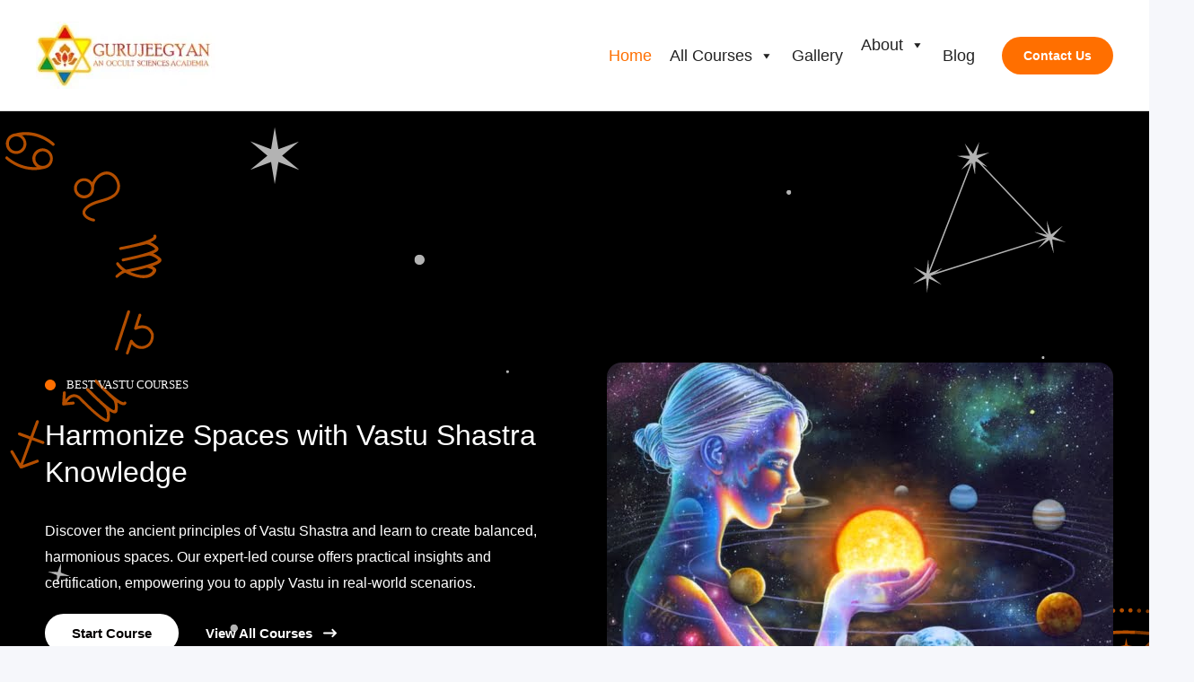

--- FILE ---
content_type: text/css
request_url: https://gurujeegyan.com/wp-content/litespeed/ucss/82542f497df630beb18f571aeef8f1fb.css?ver=8cc11
body_size: 51841
content:
@keyframes swiper-preloader-spin{0%{transform:rotate(0deg)}to{transform:rotate(360deg)}}body{font-size:100%;font-weight:inherit;outline:0;vertical-align:baseline}fieldset,figure,p,ul{border:0;font-size:100%;outline:0}body,figure,p,ul{padding:0}h1,h2,h3,h4,h5,h6{border:0}h1,h2,h3,h4,h5,h6,html,li{margin:0;outline:0;padding:0}fieldset,figure,h1,h2,h3,h4,h5,h6,html,legend,li,p,ul{font-style:inherit;font-weight:inherit;vertical-align:baseline}html,legend,li{font-size:100%}body,html,li,textarea{border:0}html{-webkit-text-size-adjust:100%;-ms-text-size-adjust:100%;box-sizing:border-box}body,figure,legend{margin:0}main,nav{display:block}a{background-color:transparent}a:active,legend,textarea{outline:0}a:hover,a:visited{text-decoration:none}strong{font-weight:700}mark{background:#ff0;color:#000;background:0 0;text-decoration:none}img{border:0;height:auto;max-width:100%;vertical-align:middle}svg:not(:root){overflow:hidden}button,input,select,textarea{font:inherit}button{overflow:visible;-webkit-appearance:button;cursor:pointer}button,select{text-transform:none}button::-moz-focus-inner,input::-moz-focus-inner{border:0;padding:0}fieldset{border:1px solid var(--ast-border-color);margin:0;padding:.35em .625em .75em}legend{border:0;padding:0}fieldset legend{margin-bottom:1.5em;padding:0 .5em}textarea{overflow:auto}.ast-container{max-width:100%;margin-left:auto;margin-right:auto;padding-left:20px;padding-right:20px}h1,h2,h3,h4,h5,h6{clear:both}.entry-content h1,h1{color:#808285;font-size:2em;line-height:1.2}.entry-content h2,h2{color:#808285;font-size:1.7em;line-height:1.3}.entry-content h3,h3{color:#808285;font-size:1.5em;line-height:1.4}.entry-content h4,h4{color:#808285;line-height:1.5;font-size:1.3em}.entry-content h5,h5{color:#808285;line-height:1.6;font-size:1.2em}.entry-content h6,h6{color:#808285;line-height:1.7;font-size:1.1em}*,:after,:before{box-sizing:inherit}body{background:#fff;font-style:normal;-webkit-font-smoothing:antialiased;-moz-osx-font-smoothing:grayscale}ul{margin:0 0 1.5em 3em;list-style:disc}li>ul{margin-bottom:0;margin-left:1.5em}button,input,select,textarea{font-weight:400;font-size:100%;margin:0;vertical-align:baseline}body,input{color:#808285}button{border:1px solid;border-color:var(--ast-border-color);border-radius:2px;background:#e6e6e6;padding:.6em 1em .4em;color:#fff}button:focus{color:#fff}button:hover{color:#fff;border-color:var(--ast-border-color)}button:active,button:focus{border-color:var(--ast-border-color);outline:0}input[type=text],textarea{border:1px solid var(--ast-border-color);-webkit-appearance:none}input[type=text]:focus,textarea:focus{color:#111}a{color:#4169e1}a:focus,a:hover{color:#191970}a:focus{outline:thin dotted}a:hover{outline:0}.screen-reader-text:focus{border-radius:2px;box-shadow:0 0 2px 2px rgba(0,0,0,.6);font-size:.875rem}::selection{color:#fff;background:#0274be}body:not(.logged-in){position:relative}#page{position:relative;display:block}a,a:focus{text-decoration:none}.site-footer a *,.site-header a *,.widget_nav_menu li,a{transition:all .2s linear}.entry-content h1,.entry-content h2,.entry-content h3,.entry-content h4,.entry-content h5,.entry-content h6{margin-bottom:20px}p{margin:0 0 1.75em}input,select{line-height:1}.ast-custom-button,body,button,textarea{line-height:1.85714285714286}body{background-color:#fff;overflow-x:hidden}#primary{width:100%;margin:4em 0}.ast-button-wrap{display:inline-block}.ast-button-wrap button{box-shadow:none;border:0}.ast-button-wrap .menu-toggle{padding:0;width:2.2em;height:2.1em;font-size:1.5em;font-weight:400;-webkit-font-smoothing:antialiased;-moz-osx-font-smoothing:grayscale;border-radius:2px;vertical-align:middle;line-height:1.85714285714286}.ast-button-wrap .menu-toggle.main-header-menu-toggle{width:auto;text-align:center}.ast-button-wrap .menu-toggle:focus{outline:thin dotted}.header-main-layout-1 .ast-main-header-bar-alignment{margin-left:auto}.entry-content>:last-child,.widget:last-child{margin-bottom:0}.widget-title{font-weight:400;margin-bottom:1em;line-height:1.5}.widget{margin:0 0 2.8em}.widget ul{margin:0;list-style-type:none}.ast-builder-grid-row{display:grid;grid-template-columns:auto auto;align-items:center;grid-column-gap:20px;overflow-wrap:anywhere}.ast-builder-grid-row>.site-header-section{flex-wrap:nowrap}.ast-builder-footer-grid-columns{grid-column-gap:50px}.ast-builder-layout-element,.site-header-section .ast-builder-menu{align-items:center}.site-header-section{height:100%;min-height:0;align-items:center}.site-header-section>*{padding:0 10px}.site-header-section>div:first-child{padding-left:0}.site-header-section>div:last-child{padding-right:0}.ast-grid-right-section{justify-content:flex-end}.ast-logo-title-inline .ast-site-identity{padding:1em 0;-js-display:inline-flex;display:inline-flex;vertical-align:middle;align-items:center;transition:all .2s linear}.ast-builder-social-element{line-height:1;color:#3a3a3a;background:0 0;vertical-align:middle;transition:all 10ms;margin-left:6px;margin-right:6px;justify-content:center;align-items:center}.ast-builder-social-element:hover{color:#0274be}.ahfb-svg-iconset,.ast-mobile-header-wrap .menu-toggle .mobile-menu-toggle-icon{-js-display:inline-flex;display:inline-flex;align-self:center}.ahfb-svg-iconset svg{width:17px;height:17px;transition:none}.ahfb-svg-iconset svg>*{transition:none}.ast-footer-copyright p{margin-bottom:0}.ast-builder-grid-row-container{display:grid;align-content:center}.ast-footer-copyright,.ast-footer-social-wrap,.site-footer-focus-item{width:100%}.site-footer-section{justify-content:center}.site-footer-section>*{margin-bottom:10px}.site-footer-section>:last-child{margin-bottom:0}.site-primary-footer-wrap{padding-top:45px;padding-bottom:45px}.site-below-footer-wrap{padding-top:20px;padding-bottom:20px}#mega-menu-wrap-primary #mega-menu-primary a.mega-menu-link:after,#mega-menu-wrap-primary #mega-menu-primary a.mega-menu-link:before,#mega-menu-wrap-primary #mega-menu-primary li.mega-menu-column:after,#mega-menu-wrap-primary #mega-menu-primary li.mega-menu-column:before,#mega-menu-wrap-primary #mega-menu-primary li.mega-menu-item:after,#mega-menu-wrap-primary #mega-menu-primary li.mega-menu-item:before,#mega-menu-wrap-primary #mega-menu-primary li.mega-menu-row:after,#mega-menu-wrap-primary #mega-menu-primary li.mega-menu-row:before,#mega-menu-wrap-primary #mega-menu-primary ul.mega-sub-menu:after,#mega-menu-wrap-primary #mega-menu-primary ul.mega-sub-menu:before,#mega-menu-wrap-primary #mega-menu-primary:after,#mega-menu-wrap-primary #mega-menu-primary:before,#mega-menu-wrap-primary:after,#mega-menu-wrap-primary:before,.menu-toggle .ast-close-svg{display:none}.ast-mobile-header-wrap .ast-button-wrap .menu-toggle.main-header-menu-toggle{-js-display:flex;display:flex;align-items:center;width:auto;height:auto}.menu-toggle .mobile-menu-toggle-icon{-js-display:inline-flex;display:inline-flex;align-self:center}.ast-button-wrap .menu-toggle.main-header-menu-toggle{padding:.5em;align-items:center;-js-display:flex;display:flex}.site-header{z-index:99}.main-header-bar-wrap,.site-header{position:relative}.main-header-bar{background-color:#fff;border-bottom-color:var(--ast-border-color);border-bottom-style:solid;margin-left:auto;margin-right:auto}.site-branding{line-height:1;align-self:center}.main-header-bar{z-index:4;position:relative}.ast-site-identity{padding:1em 0}input[type=text],select,textarea{color:#666;padding:.75em;height:auto;border-width:1px;border-style:solid;border-color:var(--ast-border-color);border-radius:2px;background:var(--ast-comment-inputs-background);box-shadow:none;box-sizing:border-box;transition:all .2s linear}input[type=text]:focus,select:focus,textarea:focus{background-color:#fff;border-color:var(--ast-border-color);box-shadow:none}textarea{width:100%}.page .entry-header{margin-bottom:1.5em}.ast-single-post .entry-header.ast-header-without-markup{margin-bottom:0}.entry-header{margin-bottom:1.2em}.entry-content,.entry-header{word-wrap:break-word}.entry-content p{margin-bottom:1.6em}.entry-content::after{display:table;clear:both;content:""}@media (min-width:421px){.single .post-navigation .nav-links:not(:has(.nav-previous)){justify-content:flex-end}}@media (max-width:420px){.single .post-navigation .nav-links:not(:has(.nav-previous)){justify-content:flex-end}}.ast-flex{-js-display:flex;display:flex;flex-wrap:wrap}.ast-inline-flex{-js-display:inline-flex;display:inline-flex;align-items:center;flex-wrap:wrap;align-content:center}.fluentform *,ul{box-sizing:border-box}.fluentform .ff-el-group:after,.fluentform .ff-el-group:before{content:" ";display:table}.fluentform .ff-el-group:after{clear:both}@media (min-width:768px){.frm-fluent-form .ff-t-container{display:flex;gap:15px;width:100%}.frm-fluent-form .ff-t-cell{display:flex;flex-direction:column;vertical-align:inherit;width:100%}.frm-fluent-form .ff-t-cell:first-of-type{padding-left:0}.frm-fluent-form .ff-t-cell:last-of-type{flex-grow:1;padding-right:0}}@media (max-width:768px){.ff-t-cell{margin-left:0!important}}.fluentform .ff-el-group{margin-bottom:20px}.fluentform .ff-el-group.ff-el-form-top .ff-el-input--label{display:block;float:none;text-align:left}.fluentform .ff-el-group.ff-el-form-top .ff-el-input--content{margin-bottom:0;margin-left:auto}.fluentform .ff-el-input--label{display:inline-block;margin-bottom:5px;position:relative}.fluentform .ff-el-input--label.ff-el-is-required.asterisk-right label:after{color:var(--fluentform-danger);content:" *";margin-left:3px}.fluentform .ff-el-form-control{display:block;width:100%}.fluentform .ff_upload_btn.ff-btn:focus-visible{background-color:#91959b;outline:0}.fluentform textarea{max-width:100%}.fluentform .ff-text-left{text-align:left}.fluentform .ff-el-form-control::-moz-placeholder{color:#868e96;opacity:1}.fluentform .ff-el-form-control:disabled{background-color:#e9ecef;opacity:1}.ff-errors-in-stack{display:none;margin-top:15px}:root{--fluentform-primary:#1a7efb;--fluentform-secondary:#606266;--fluentform-danger:#f56c6c;--fluentform-border-color:#dadbdd;--fluentform-border-radius:7px}.ff-default .ff_btn_style{border:1px solid transparent;border-radius:7px;cursor:pointer;display:inline-block;font-size:16px;font-weight:500;line-height:1.5;padding:8px 20px;position:relative;text-align:center;transition:background-color .15s ease-in-out,border-color .15s ease-in-out,box-shadow .15s ease-in-out;-webkit-user-select:none;-moz-user-select:none;user-select:none;vertical-align:middle;white-space:nowrap}.ff-default .ff_btn_style:focus,.ff-default .ff_btn_style:hover{opacity:.8;outline:0;text-decoration:none}.ff-default .ff-el-form-control{background-clip:padding-box;background-image:none;border:1px solid var(--fluentform-border-color);border-radius:var(--fluentform-border-radius);color:var(--fluentform-secondary);font-family:-apple-system,"system-ui",Segoe UI,Roboto,Oxygen-Sans,Ubuntu,Cantarell,Helvetica Neue,sans-serif;line-height:1;margin-bottom:0;max-width:100%;padding:11px 15px;transition:border-color .15s ease-in-out,box-shadow .15s ease-in-out}.ff-default .ff-el-form-control:focus{background-color:#fff;border-color:var(--fluentform-primary);color:var(--fluentform-secondary);outline:0}.ff-default textarea{min-height:90px}select.ff-el-form-control:not([size]):not([multiple]){height:42px}.ff-default{font-family:inherit}.ff-default .ff-el-input--label label{display:inline-block;font-weight:500;line-height:inherit;margin-bottom:0}.wp-block-button__link{box-sizing:border-box;cursor:pointer;display:inline-block;text-align:center;word-break:break-word}:where(.wp-block-button__link){border-radius:9999px;box-shadow:none;padding:calc(.667em + 2px) calc(1.333em + 2px);text-decoration:none}:root :where(.wp-block-button.is-style-outline>.wp-block-button__link){border:2px solid;padding:.667em 1.333em}.wp-lightbox-container button:focus-visible{outline:3px auto #5a5a5a40;outline:3px auto -webkit-focus-ring-color;outline-offset:3px}.wp-lightbox-container button:not(:hover):not(:active):not(.has-background){background-color:#5a5a5a40;border:0}.wp-lightbox-overlay .close-button:not(:hover):not(:active):not(.has-background){background:0 0;border:0}.entry-content{counter-reset:footnotes}:root{--wp--preset--font-size--normal:16px;--wp--preset--font-size--huge:42px}.has-text-align-center{text-align:center}.screen-reader-text{border:0;clip:rect(1px,1px,1px,1px);clip-path:inset(50%);height:1px;margin:-1px;overflow:hidden;padding:0;position:absolute;width:1px;word-wrap:normal!important}.screen-reader-text:focus{background-color:#ddd;clip:auto!important;clip-path:none;color:#444;display:block;font-size:1em;height:auto;left:5px;line-height:normal;padding:15px 23px 14px;text-decoration:none;top:5px;width:auto;z-index:100000}html :where([style*=border-width]){border-style:solid}html :where(img[class*=wp-image-]){height:auto;max-width:100%}:where(figure){margin:0 0 1em}#mega-menu-wrap-primary{transition:none;box-shadow:none;background:0 0;border:0;bottom:auto;box-sizing:border-box;clip:auto;color:#666;display:block;float:none;font-family:inherit;font-size:14px;height:auto;left:auto;line-height:1.7;list-style-type:none;margin:0;min-height:auto;max-height:none;min-width:auto;max-width:none;opacity:1;outline:0;overflow:visible;padding:0;position:relative;pointer-events:auto;right:auto;text-align:left;text-decoration:none;text-indent:0;text-transform:none;transform:none;top:auto;vertical-align:baseline;visibility:inherit;width:auto;word-wrap:break-word;white-space:normal;border-radius:0}#mega-menu-wrap-primary #mega-menu-primary,#mega-menu-wrap-primary #mega-menu-primary a.mega-menu-link,#mega-menu-wrap-primary #mega-menu-primary li.mega-menu-column,#mega-menu-wrap-primary #mega-menu-primary li.mega-menu-item,#mega-menu-wrap-primary #mega-menu-primary li.mega-menu-row,#mega-menu-wrap-primary #mega-menu-primary ul.mega-sub-menu{transition:none;border-radius:0;box-shadow:none;background:0 0;border:0;bottom:auto;box-sizing:border-box;clip:auto;color:#666;display:block;float:none;font-family:inherit;font-size:14px;height:auto;left:auto;line-height:1.7;list-style-type:none;margin:0;min-height:auto;max-height:none;min-width:auto;max-width:none;opacity:1;outline:0;overflow:visible;padding:0;position:relative;pointer-events:auto;right:auto;text-align:left;text-decoration:none;text-indent:0;text-transform:none;transform:none;top:auto;vertical-align:baseline;visibility:inherit;width:auto;word-wrap:break-word;white-space:normal}#mega-menu-wrap-primary #mega-menu-primary a.mega-menu-link{cursor:pointer;display:inline}@media only screen and (min-width:769px){#mega-menu-wrap-primary{background:#fff}}#mega-menu-wrap-primary #mega-menu-primary li.mega-menu-item>ul.mega-sub-menu{display:block;visibility:hidden;opacity:1;pointer-events:auto}@media only screen and (max-width:768px){#mega-menu-wrap-primary #mega-menu-primary li.mega-menu-item>ul.mega-sub-menu{display:none;visibility:visible;opacity:1}}@media only screen and (min-width:769px){#mega-menu-wrap-primary #mega-menu-primary[data-effect=fade_up] li.mega-menu-item.mega-menu-megamenu>ul.mega-sub-menu{opacity:0;transform:translate(0,10px);transition:opacity .2s ease-in,transform .2s ease-in,visibility .2s ease-in}#mega-menu-wrap-primary #mega-menu-primary[data-effect=fade_up].mega-no-js li.mega-menu-item:focus>ul.mega-sub-menu,#mega-menu-wrap-primary #mega-menu-primary[data-effect=fade_up].mega-no-js li.mega-menu-item:hover>ul.mega-sub-menu{opacity:1;transform:translate(0,0)}}#mega-menu-wrap-primary #mega-menu-primary.mega-no-js li.mega-menu-item:focus>ul.mega-sub-menu,#mega-menu-wrap-primary #mega-menu-primary.mega-no-js li.mega-menu-item:hover>ul.mega-sub-menu{visibility:visible}#mega-menu-wrap-primary #mega-menu-primary li.mega-menu-item.mega-menu-megamenu ul.mega-sub-menu ul.mega-sub-menu{visibility:inherit;opacity:1;display:block}#mega-menu-wrap-primary #mega-menu-primary li.mega-menu-item a.mega-menu-link:before{display:inline-block;font:inherit;font-family:dashicons;position:static;margin:0 6px 0 0;vertical-align:top;-webkit-font-smoothing:antialiased;-moz-osx-font-smoothing:grayscale;color:inherit;background:0 0;height:auto;width:auto;top:auto}@media only screen and (min-width:769px){#mega-menu-wrap-primary #mega-menu-primary>li.mega-menu-megamenu.mega-menu-item{position:static}}#mega-menu-wrap-primary #mega-menu-primary>li.mega-menu-item{margin:0;display:inline-block;height:auto;vertical-align:middle}@media only screen and (min-width:769px){#mega-menu-wrap-primary #mega-menu-primary>li.mega-menu-item>a.mega-menu-link:focus,#mega-menu-wrap-primary #mega-menu-primary>li.mega-menu-item>a.mega-menu-link:hover{background:0 0;color:#fe6f00;font-weight:400;text-decoration:none;border-color:#fff}}#mega-menu-wrap-primary #mega-menu-primary>li.mega-menu-item.mega-current-menu-item>a.mega-menu-link{background:0 0;color:#fe6f00;font-weight:400;text-decoration:none;border-color:#fff}@media only screen and (max-width:768px){#mega-menu-wrap-primary #mega-menu-primary>li.mega-menu-item.mega-current-menu-item>a.mega-menu-link{color:#fff;background:#333}}#mega-menu-wrap-primary #mega-menu-primary>li.mega-menu-item>a.mega-menu-link{line-height:100px;height:100px;padding:0 10px;vertical-align:baseline;width:auto;display:block;color:#222;text-transform:none;text-decoration:none;text-align:left;background:0 0;border:0;border-radius:0;font-family:inherit;font-size:18px;font-weight:400;outline:0}@media only screen and (max-width:768px){#mega-menu-wrap-primary #mega-menu-primary>li.mega-menu-item{display:list-item;margin:0;clear:both;border:0}#mega-menu-wrap-primary #mega-menu-primary>li.mega-menu-item>a.mega-menu-link{border-radius:0;border:0;margin:0;line-height:40px;height:40px;padding:0 10px;background:0 0;text-align:left;color:#fff;font-size:14px}}#mega-menu-wrap-primary #mega-menu-primary li.mega-menu-megamenu>ul.mega-sub-menu>li.mega-menu-row{width:100%;float:left}#mega-menu-wrap-primary #mega-menu-primary li.mega-menu-megamenu>ul.mega-sub-menu>li.mega-menu-row .mega-menu-column{float:left;min-height:1px}@media only screen and (min-width:769px){#mega-menu-wrap-primary #mega-menu-primary li.mega-menu-megamenu>ul.mega-sub-menu>li.mega-menu-row>ul.mega-sub-menu>li.mega-menu-columns-4-of-12{width:33.3333333333%}}@media only screen and (max-width:768px){#mega-menu-wrap-primary #mega-menu-primary li.mega-menu-megamenu>ul.mega-sub-menu>li.mega-menu-row>ul.mega-sub-menu>li.mega-menu-column{width:100%;clear:both}}#mega-menu-wrap-primary #mega-menu-primary li.mega-menu-megamenu>ul.mega-sub-menu>li.mega-menu-row .mega-menu-column>ul.mega-sub-menu>li.mega-menu-item{padding:5px 15px;width:100%}#mega-menu-wrap-primary #mega-menu-primary>li.mega-menu-megamenu>ul.mega-sub-menu{z-index:999;border-radius:0;background:#f1f1f1;border:0;padding:50px 300px;position:absolute;width:100%;max-width:none;left:0}@media only screen and (max-width:768px){#mega-menu-wrap-primary #mega-menu-primary>li.mega-menu-megamenu>ul.mega-sub-menu{float:left;position:static;width:100%}}@media only screen and (min-width:769px){#mega-menu-wrap-primary #mega-menu-primary>li.mega-menu-megamenu>ul.mega-sub-menu li.mega-menu-columns-4-of-12{width:33.3333333333%}}#mega-menu-wrap-primary #mega-menu-primary>li.mega-menu-megamenu>ul.mega-sub-menu li.mega-menu-column>ul.mega-sub-menu>li.mega-menu-item{color:#666;font-family:inherit;font-size:14px;display:block;float:left;clear:none;padding:5px 15px;vertical-align:top}#mega-menu-wrap-primary #mega-menu-primary>li.mega-menu-megamenu>ul.mega-sub-menu li.mega-menu-column>ul.mega-sub-menu>li.mega-menu-item>a.mega-menu-link{color:#555;font-family:inherit;font-size:16px;text-transform:capitalize;text-decoration:none;font-weight:inherit;text-align:left;margin:0;padding:0;vertical-align:top;display:block;border:0}#mega-menu-wrap-primary #mega-menu-primary>li.mega-menu-megamenu>ul.mega-sub-menu li.mega-menu-column>ul.mega-sub-menu>li.mega-menu-item>a.mega-menu-link:hover{border-color:transparent}#mega-menu-wrap-primary #mega-menu-primary>li.mega-menu-megamenu>ul.mega-sub-menu li.mega-menu-column>ul.mega-sub-menu>li.mega-menu-item>a.mega-menu-link:focus,#mega-menu-wrap-primary #mega-menu-primary>li.mega-menu-megamenu>ul.mega-sub-menu li.mega-menu-column>ul.mega-sub-menu>li.mega-menu-item>a.mega-menu-link:hover{color:#555;font-weight:700;text-decoration:none;background:0 0}@media only screen and (max-width:768px){#mega-menu-wrap-primary #mega-menu-primary>li.mega-menu-megamenu>ul.mega-sub-menu{border:0;padding:10px;border-radius:0}}#mega-menu-wrap-primary #mega-menu-primary li.mega-menu-item-has-children>a.mega-menu-link>span.mega-indicator{display:inline-block;width:auto;background:0 0;position:relative;pointer-events:auto;left:auto;min-width:auto;font-size:inherit;padding:0;margin:0 0 0 6px;height:auto;line-height:inherit;color:inherit}#mega-menu-wrap-primary #mega-menu-primary li.mega-menu-item-has-children>a.mega-menu-link>span.mega-indicator:after{content:"";font-family:dashicons;font-weight:400;display:inline-block;margin:0;vertical-align:top;-webkit-font-smoothing:antialiased;-moz-osx-font-smoothing:grayscale;transform:rotate(0);color:inherit;position:relative;background:0 0;height:auto;width:auto;right:auto;line-height:inherit}@media only screen and (max-width:768px){#mega-menu-wrap-primary #mega-menu-primary li.mega-menu-item-has-children>a.mega-menu-link>span.mega-indicator{float:right}#mega-menu-wrap-primary:after{content:"";display:table;clear:both}}#mega-menu-wrap-primary .mega-menu-toggle{display:none;z-index:1;cursor:pointer;background:#222;border-radius:2px;line-height:40px;height:40px;text-align:left;user-select:none;-webkit-tap-highlight-color:transparent;outline:0;white-space:nowrap}@media only screen and (max-width:768px){#mega-menu-wrap-primary .mega-menu-toggle{display:-webkit-box;display:-ms-flexbox;display:-webkit-flex;display:flex}}#mega-menu-wrap-primary .mega-menu-toggle .mega-toggle-blocks-center,#mega-menu-wrap-primary .mega-menu-toggle .mega-toggle-blocks-left,#mega-menu-wrap-primary .mega-menu-toggle .mega-toggle-blocks-right{display:-webkit-box;display:-ms-flexbox;display:-webkit-flex;display:flex;-ms-flex-preferred-size:33.33%;-webkit-flex-basis:33.33%;flex-basis:33.33%}#mega-menu-wrap-primary .mega-menu-toggle .mega-toggle-blocks-left{-webkit-box-flex:1;-ms-flex:1;-webkit-flex:1;flex:1;-webkit-box-pack:start;-ms-flex-pack:start;-webkit-justify-content:flex-start;justify-content:flex-start}#mega-menu-wrap-primary .mega-menu-toggle .mega-toggle-blocks-center{-webkit-box-pack:center;-ms-flex-pack:center;-webkit-justify-content:center;justify-content:center}#mega-menu-wrap-primary .mega-menu-toggle .mega-toggle-blocks-right{-webkit-box-flex:1;-ms-flex:1;-webkit-flex:1;flex:1;-webkit-box-pack:end;-ms-flex-pack:end;-webkit-justify-content:flex-end;justify-content:flex-end}#mega-menu-wrap-primary .mega-menu-toggle .mega-toggle-blocks-right .mega-toggle-block{margin-right:6px}#mega-menu-wrap-primary .mega-menu-toggle .mega-toggle-blocks-right .mega-toggle-block:only-child{margin-left:6px}#mega-menu-wrap-primary .mega-menu-toggle .mega-toggle-block{display:-webkit-box;display:-ms-flexbox;display:-webkit-flex;display:flex;height:100%;outline:0;-webkit-align-self:center;-ms-flex-item-align:center;align-self:center;-ms-flex-negative:0;-webkit-flex-shrink:0;flex-shrink:0}@media only screen and (max-width:768px){#mega-menu-wrap-primary .mega-menu-toggle+#mega-menu-primary{background:#222;padding:0;display:none}}#mega-menu-wrap-primary .mega-menu-toggle .mega-toggle-block-0{cursor:pointer}#mega-menu-wrap-primary .mega-menu-toggle .mega-toggle-block-0 .mega-toggle-animated{padding:0;display:-webkit-box;display:-ms-flexbox;display:-webkit-flex;display:flex;cursor:pointer;transition-property:opacity,filter;transition-duration:.15s;transition-timing-function:linear;font:inherit;color:inherit;text-transform:none;background-color:transparent;border:0;margin:0;overflow:visible;transform:scale(.8);align-self:center;outline:0;background:0 0}#mega-menu-wrap-primary .mega-menu-toggle .mega-toggle-block-0 .mega-toggle-animated-box{width:40px;height:24px;display:inline-block;position:relative;outline:0}#mega-menu-wrap-primary .mega-menu-toggle .mega-toggle-block-0 .mega-toggle-animated-inner{display:block;top:50%;margin-top:-2px;width:40px;height:4px;background-color:#ddd;border-radius:4px;position:absolute;transition-property:transform;transition-duration:.15s;transition-timing-function:ease}#mega-menu-wrap-primary .mega-menu-toggle .mega-toggle-block-0 .mega-toggle-animated-inner:after,#mega-menu-wrap-primary .mega-menu-toggle .mega-toggle-block-0 .mega-toggle-animated-inner:before{width:40px;height:4px;background-color:#ddd;border-radius:4px;position:absolute;transition-property:transform;transition-duration:.15s;transition-timing-function:ease;content:"";display:block}#mega-menu-wrap-primary .mega-menu-toggle .mega-toggle-block-0 .mega-toggle-animated-inner:before{top:-10px}#mega-menu-wrap-primary .mega-menu-toggle .mega-toggle-block-0 .mega-toggle-animated-inner:after{bottom:-10px}#mega-menu-wrap-primary .mega-menu-toggle .mega-toggle-block-0 .mega-toggle-animated-slider .mega-toggle-animated-inner{top:2px}#mega-menu-wrap-primary .mega-menu-toggle .mega-toggle-block-0 .mega-toggle-animated-slider .mega-toggle-animated-inner:before{top:10px;transition-property:transform,opacity;transition-timing-function:ease;transition-duration:.15s}#mega-menu-wrap-primary .mega-menu-toggle .mega-toggle-block-0 .mega-toggle-animated-slider .mega-toggle-animated-inner:after{top:20px}#mega-menu-wrap-primary{clear:both}@font-face{font-display:swap;font-family:dashicons;src:url(/wp-includes/fonts/dashicons.eot?99ac726223c749443b642ce33df8b800);src:url(/wp-includes/fonts/dashicons.eot?99ac726223c749443b642ce33df8b800#iefix)format("embedded-opentype"),url([data-uri])format("woff"),url(/wp-includes/fonts/dashicons.ttf?99ac726223c749443b642ce33df8b800)format("truetype");font-weight:400;font-style:normal}@font-face{font-display:swap;font-family:swiper-icons;src:url(data:application/font-woff;charset=utf-8;base64,\ [base64]//wADZ2x5ZgAAAywAAADMAAAD2MHtryVoZWFkAAABbAAAADAAAAA2E2+eoWhoZWEAAAGcAAAAHwAAACQC9gDzaG10eAAAAigAAAAZAAAArgJkABFsb2NhAAAC0AAAAFoAAABaFQAUGG1heHAAAAG8AAAAHwAAACAAcABAbmFtZQAAA/gAAAE5AAACXvFdBwlwb3N0AAAFNAAAAGIAAACE5s74hXjaY2BkYGAAYpf5Hu/j+W2+MnAzMYDAzaX6QjD6/4//Bxj5GA8AuRwMYGkAPywL13jaY2BkYGA88P8Agx4j+/8fQDYfA1AEBWgDAIB2BOoAeNpjYGRgYNBh4GdgYgABEMnIABJzYNADCQAACWgAsQB42mNgYfzCOIGBlYGB0YcxjYGBwR1Kf2WQZGhhYGBiYGVmgAFGBiQQkOaawtDAoMBQxXjg/wEGPcYDDA4wNUA2CCgwsAAAO4EL6gAAeNpj2M0gyAACqxgGNWBkZ2D4/wMA+xkDdgAAAHjaY2BgYGaAYBkGRgYQiAHyGMF8FgYHIM3DwMHABGQrMOgyWDLEM1T9/w8UBfEMgLzE////P/5//f/V/xv+r4eaAAeMbAxwIUYmIMHEgKYAYjUcsDAwsLKxc3BycfPw8jEQA/[base64]/uznmfPFBNODM2K7MTQ45YEAZqGP81AmGGcF3iPqOop0r1SPTaTbVkfUe4HXj97wYE+yNwWYxwWu4v1ugWHgo3S1XdZEVqWM7ET0cfnLGxWfkgR42o2PvWrDMBSFj/IHLaF0zKjRgdiVMwScNRAoWUoH78Y2icB/yIY09An6AH2Bdu/UB+yxopYshQiEvnvu0dURgDt8QeC8PDw7Fpji3fEA4z/PEJ6YOB5hKh4dj3EvXhxPqH/SKUY3rJ7srZ4FZnh1PMAtPhwP6fl2PMJMPDgeQ4rY8YT6Gzao0eAEA409DuggmTnFnOcSCiEiLMgxCiTI6Cq5DZUd3Qmp10vO0LaLTd2cjN4fOumlc7lUYbSQcZFkutRG7g6JKZKy0RmdLY680CDnEJ+UMkpFFe1RN7nxdVpXrC4aTtnaurOnYercZg2YVmLN/d/gczfEimrE/fs/bOuq29Zmn8tloORaXgZgGa78yO9/cnXm2BpaGvq25Dv9S4E9+5SIc9PqupJKhYFSSl47+Qcr1mYNAAAAeNptw0cKwkAAAMDZJA8Q7OUJvkLsPfZ6zFVERPy8qHh2YER+3i/BP83vIBLLySsoKimrqKqpa2hp6+jq6RsYGhmbmJqZSy0sraxtbO3sHRydnEMU4uR6yx7JJXveP7WrDycAAAAAAAH//wACeNpjYGRgYOABYhkgZgJCZgZNBkYGLQZtIJsFLMYAAAw3ALgAeNolizEKgDAQBCchRbC2sFER0YD6qVQiBCv/H9ezGI6Z5XBAw8CBK/m5iQQVauVbXLnOrMZv2oLdKFa8Pjuru2hJzGabmOSLzNMzvutpB3N42mNgZGBg4GKQYzBhYMxJLMlj4GBgAYow/P/PAJJhLM6sSoWKfWCAAwDAjgbRAAB42mNgYGBkAIIbCZo5IPrmUn0hGA0AO8EFTQAA);font-weight:400;font-style:normal}:root{--swiper-theme-color:#007aff}.swiper{margin-left:auto;margin-right:auto;position:relative;overflow:hidden;list-style:none;padding:0;z-index:1}.swiper-slide,.swiper-wrapper{width:100%;height:100%;position:relative;transition-property:transform}.swiper-wrapper{z-index:1;display:flex;box-sizing:content-box;transform:translate3d(0,0,0)}.swiper-slide{flex-shrink:0}:root{--swiper-navigation-size:44px}.swiper-button-next,.swiper-button-prev{position:absolute;top:50%;width:calc(var(--swiper-navigation-size)/44*27);height:var(--swiper-navigation-size);margin-top:calc(0px - (var(--swiper-navigation-size)/2));z-index:10;cursor:pointer;display:flex;align-items:center;justify-content:center;color:var(--swiper-navigation-color,var(--swiper-theme-color))}.swiper-button-next:after,.swiper-button-prev:after{font-family:swiper-icons;font-size:var(--swiper-navigation-size);text-transform:none!important;letter-spacing:0;font-variant:initial;line-height:1}.swiper-button-prev{left:10px;right:auto}.swiper-button-prev:after{content:"prev"}.swiper-button-next{right:10px;left:auto}.swiper-button-next:after{content:"next"}.swiper-lazy-preloader{width:42px;height:42px;position:absolute;left:50%;top:50%;margin-left:-21px;margin-top:-21px;z-index:10;transform-origin:50%;box-sizing:border-box;border:4px solid var(--swiper-preloader-color,var(--swiper-theme-color));border-radius:50%;border-top-color:transparent}.swiper:not(.swiper-watch-progress) .swiper-lazy-preloader{animation:swiper-preloader-spin 1s infinite linear}.swiper-lazy-preloader-white{--swiper-preloader-color:#fff}.uagb-slick-carousel{padding:30px}@media only screen and (max-width:976px){.uagb-slick-carousel{padding:0}}[data-aos][data-aos][data-aos-duration="400"]{transition-duration:.4s}[data-aos][data-aos][data-aos-easing=ease]{transition-timing-function:ease}[data-aos^=fade][data-aos^=fade]{opacity:0;transition-property:opacity,transform}[data-aos=fade-right]{transform:translate3d(-100px,0,0)}[data-aos=fade-left]{transform:translate3d(100px,0,0)}.wp-block-uagb-container{display:flex;position:relative;box-sizing:border-box;transition-property:box-shadow;transition-duration:.2s;transition-timing-function:ease}.wp-block-uagb-container.uagb-is-root-container{margin-left:auto;margin-right:auto}.wp-block-uagb-container.alignfull.uagb-is-root-container .uagb-container-inner-blocks-wrap{display:flex;position:relative;box-sizing:border-box;margin-left:auto!important;margin-right:auto!important}.wp-block-uagb-container.uagb-layout-grid{display:grid;width:100%}.wp-block-uagb-container.uagb-layout-grid>.uagb-container-inner-blocks-wrap{display:inherit;width:inherit}.wp-block-uagb-container.uagb-layout-grid>.uagb-container-inner-blocks-wrap>.wp-block-uagb-container,.wp-block-uagb-container.uagb-layout-grid>.wp-block-uagb-container{max-width:unset!important;width:unset!important}.wp-block-uagb-container.uagb-layout-grid.uagb-is-root-container{margin-left:auto;margin-right:auto}.wp-block-uagb-container.uagb-layout-grid.alignfull.uagb-is-root-container .uagb-container-inner-blocks-wrap{display:inherit;position:relative;box-sizing:border-box;margin-left:auto!important;margin-right:auto!important}body .wp-block-uagb-container>.uagb-container-inner-blocks-wrap,body .wp-block-uagb-container>.uagb-container-inner-blocks-wrap>:not(.wp-block-uagb-container):not(.wp-block-uagb-column):not(.wp-block-uagb-container):not(.wp-block-uagb-section):not(.uagb-container__shape):not(.uagb-container__video-wrap):not(.wp-block-spectra-pro-register):not(.wp-block-spectra-pro-login):not(.uagb-slider-container):not(.spectra-image-gallery__control-lightbox):not(.wp-block-uagb-info-box),body .wp-block-uagb-container>:not(.wp-block-uagb-container):not(.wp-block-uagb-column):not(.wp-block-uagb-container):not(.wp-block-uagb-section):not(.uagb-container__shape):not(.uagb-container__video-wrap):not(.wp-block-spectra-pro-register):not(.wp-block-spectra-pro-login):not(.uagb-slider-container):not(.spectra-container-link-overlay):not(.spectra-image-gallery__control-lightbox):not(.wp-block-uagb-lottie):not(.uagb-faq__outer-wrap){min-width:unset!important;width:100%;position:relative}@media only screen and (max-width:767px){.wp-block-uagb-container .wp-block-uagb-advanced-heading{width:-webkit-fill-available}}.wp-block-uagb-image--align-none{justify-content:center}.uagb-swiper{position:relative;overflow:hidden}.uagb-slider-container{position:relative;width:100%;min-width:0;transition:box-shadow .2s ease}.uagb-icon-list__wrap{display:flex;align-items:flex-start;justify-content:flex-start}.wp-block-uagb-icon-list-child{padding:0;transition:all .2s;display:inline-flex;color:#3a3a3a;align-items:center;text-decoration:none;box-shadow:none;position:relative}.wp-block-uagb-icon-list-child span.uagb-icon-list__source-wrap{display:block;align-items:center}.uagb-icon-list__source-wrap svg{display:block}.wp-block-uagb-icon-list-child>a{position:absolute;top:0;left:0;width:100%;height:100%}.wp-block-uagb-advanced-heading div,.wp-block-uagb-advanced-heading h2,.wp-block-uagb-advanced-heading p,.wp-block-uagb-icon-list-child .uagb-icon-list__label{word-break:break-word}.uagb-ifb-content{display:inline-block}.uagb-ifb-content .uagb-ifb-icon-wrap svg{box-sizing:content-box;width:inherit;height:inherit}div.uagb-ifb-button-wrapper a.uagb-infobox-cta-link{text-decoration:none;align-items:center}.uagb-infobox-icon-left.uagb-infobox-image-valign-top .uagb-ifb-content,.uagb-infobox-image-valign-top .uagb-ifb-icon-wrap,.uagb-infobox-image-valign-top .uagb-ifb-image-content{-webkit-align-self:self-start;align-self:self-start}.uagb-infobox-left{justify-content:flex-start;text-align:left;-webkit-box-pack:start;-ms-flex-pack:start;-webkit-justify-content:flex-start;-moz-box-pack:start}.uagb-infobox-icon-above-title.uagb-infobox__content-wrap{display:block;width:100%}.uagb-infobox-icon-left.uagb-infobox__content-wrap{display:-webkit-box;display:-ms-flexbox;display:-webkit-flex;display:-moz-box;display:flex;-js-display:flex}.uagb-infobox-icon-left .uagb-ifb-content{flex-grow:1}.uagb-ifb-content img{position:relative;line-height:0;width:auto;height:auto!important;border-radius:inherit;-webkit-box-sizing:content-box;-moz-box-sizing:content-box;-webkit-border-radius:inherit}.uagb-infobox__content-wrap{box-sizing:border-box;position:relative;width:100%;word-break:break-word;z-index:1}.uagb-ifb-separator{display:inline-block;margin:0;border-top-color:#333;border-top-style:solid;border-top-width:2px;line-height:0}.uagb-ifb-button-wrapper{line-height:1}.uagb-ifb-button-wrapper .uagb-infobox-cta-link{cursor:pointer}.uagb-infobox__content-wrap a{-webkit-box-shadow:none;box-shadow:none;text-decoration:none}.uagb-ifb-title-wrap{width:100%}.uagb-ifb-title{margin-block-start:0}.uagb-ifb-title-wrap .uagb-ifb-title-prefix{display:block;padding:0;margin:0}.uagb-infobox__content-wrap.uagb-infobox__content-wrap{position:relative}.uagb-ifb-content{width:100%;z-index:1}.uagb-ifb-title-prefix *,.uagb-ifb-title-wrap{z-index:1}.uagb-ifb-content img,.uagb-infobox__content-wrap .uagb-ifb-content img{display:inline-block;max-width:100%}.uagb-infobox__content-wrap .uagb-ifb-content svg{display:inline-block}.uagb-infobox__content-wrap .uagb-ifb-icon-wrap{box-sizing:content-box}.uagb-infobox-cta-link>svg{vertical-align:middle;width:15px;height:15px;font-size:15px}.uagb-infobox-cta-link{display:inline-flex}.uagb-infobox-cta-link svg{font-style:normal}.uagb-infobox-icon-left .uagb-ifb-icon-wrap{margin-right:10px;line-height:0}@media screen and (max-width:767px){.uagb-infobox-stacked-mobile.uagb-infobox__content-wrap{display:inline-block}.uagb-infobox-stacked-mobile.uagb-infobox__content-wrap .uagb-ifb-icon-wrap{padding:0;margin-bottom:20px;margin-right:0;margin-left:0;display:block;width:100%;text-align:center}.uagb-infobox-stacked-mobile.uagb-infobox__content-wrap .uagb-ifb-content{display:block;width:100%;text-align:center}.uagb-infobox-icon-left.uagb-infobox-stacked-mobile .uagb-ifb-icon-wrap{margin-right:0}}@media only screen and (min-width:977px){.uagb-infobox-margin-wrapper{display:flex}}.uagb-buttons__outer-wrap .uagb-buttons__wrap{display:inline-flex;width:100%}.uagb-buttons__outer-wrap .uagb-buttons-repeater{display:flex;justify-content:center;align-items:center;transition:box-shadow .2s ease}.uagb-buttons__outer-wrap .uagb-buttons-repeater .uagb-button__icon{font-size:inherit;display:flex;align-items:center}.uagb-buttons__outer-wrap .uagb-buttons-repeater .uagb-button__icon svg{fill:currentColor;width:inherit;height:inherit}.wp-block-uagb-image-gallery{display:-ms-flex;display:-moz-flex;display:-webkit-flex;display:flex;-webkit-justify-content:center;justify-content:center;flex-direction:column}.spectra-image-gallery *{box-sizing:border-box}.spectra-image-gallery__layout--carousel{width:100%}.spectra-image-gallery__layout--carousel .uagb-slick-carousel{padding:0}.spectra-image-gallery__media{position:relative;overflow:hidden;-webkit-transition:box-shadow .25s;-moz-transition:box-shadow .25s;-o-transition:box-shadow .25s;transition:box-shadow .25s}.spectra-image-gallery__media--carousel{width:100%}.spectra-image-gallery__media-wrapper,.uagb-post-grid.is-grid.uagb-equal_height_inline-read-more-buttons.uagb-post__image-position-top .uagb-post__inner-wrap{position:relative}.spectra-image-gallery__media-thumbnail{vertical-align:middle;-webkit-transition:filter .5s,transform .5s;-moz-transition:filter .5s,transform .5s;-o-transition:filter .5s,transform .5s;transition:filter .5s,transform .5s}.spectra-image-gallery__media-thumbnail--carousel{width:100%}.spectra-image-gallery__media-thumbnail-blurrer{position:absolute;top:0;left:0;width:100%!important;height:100%!important;-webkit-transition:box-shadow .25s,-webkit-backdrop-filter .5s;-moz-transition:box-shadow .25s,backdrop-filter .5s;-o-transition:box-shadow .25s,backdrop-filter .5s;transition:box-shadow .25s,backdrop-filter .5s}.spectra-image-gallery__media-thumbnail-caption-wrapper{-webkit-transition:background-color .25s;-moz-transition:background-color .25s;-o-transition:background-color .25s;transition:background-color .25s}.spectra-image-gallery__media-thumbnail-caption-wrapper--overlay{position:absolute;top:0;left:0;width:100%;height:100%}.spectra-image-gallery__control-lightbox{position:fixed;top:0;left:0;width:100vw!important;max-width:100vw!important;height:100vh!important;max-height:100vh!important;display:flex;flex-direction:column;opacity:0;-webkit-transition-property:opacity;-moz-transition-property:opacity;-o-transition-property:opacity;transition-property:opacity;z-index:999999999!important;outline:0;margin-block-start:0;-webkit-transition-duration:.25s;-moz-transition-duration:.25s;-o-transition-duration:.25s;transition-duration:.25s}.spectra-image-gallery__control-lightbox--main{width:100%;flex:1}.spectra-image-gallery__control-lightbox--main .swiper-slide{height:100%;display:flex;flex-direction:column;align-items:center;justify-content:center}.spectra-image-gallery__control-lightbox--main .swiper-slide img{display:block;max-height:70%;max-width:80%}.spectra-image-gallery__control-lightbox--close{position:absolute;cursor:pointer;padding:0;background-color:transparent;border:0;outline:0;line-height:0;z-index:999;transition:transform .5s}.spectra-image-gallery__control-lightbox--close:focus,.spectra-image-gallery__control-lightbox--close:focus-visible,.spectra-image-gallery__control-lightbox--close:hover{background-color:transparent;transform:scale(1.25)}.wp-block-uagb-advanced-heading .uagb-desc-text,.wp-block-uagb-advanced-heading .uagb-heading-text{margin:0}.wp-block-uagb-advanced-heading .uagb-separator{font-size:0;border-top-style:solid;display:inline-block;margin:0 0 10px}.wp-block-uagb-counter--number .wp-block-uagb-counter__number{font-size:52px;color:#3a3a3a}.wp-block-uagb-counter__title{margin-top:10px;margin-bottom:17px;font-size:16px}body[class*=astra] .wp-block-uagb-counter__number,body[class*=astra] .wp-block-uagb-counter__title{line-height:normal}.uagb-post-grid{margin:0 auto;position:relative}.uagb-post-grid .uagb-post__inner-wrap{transition:box-shadow .2s ease;overflow:hidden}.uagb-post-grid.is-grid article{float:left;display:inline-block;box-sizing:border-box}.uagb-post-grid.is-grid.uagb-equal_height_inline-read-more-buttons.uagb-post__image-position-top .uagb-post__text:nth-last-child(2){padding-bottom:100px}.uagb-post-grid.is-grid.uagb-equal_height_inline-read-more-buttons.uagb-post__image-position-top .uagb-post__text:last-child{position:absolute;bottom:20px}.uagb-post-grid.is-grid.uagb-post__image-position-top .uagb-post__image a{display:block;height:0;overflow:hidden;position:relative}.uagb-post-grid.is-grid.uagb-post__image-position-top .uagb-post__image a.uagb-image-ratio-inherit{padding-bottom:0;height:auto}.uagb-post-grid.is-grid.uagb-post__image-position-top .uagb-post__image a.uagb-image-ratio-inherit img{position:unset!important}.uagb-post-grid.is-grid.uagb-post__image-position-top .uagb-post__image a[class^=uagb-image-ratio-]>img{position:absolute;height:100%}.uagb-post-grid.is-grid .uagb-post__inner-wrap{height:max-content}.uagb-post-grid.is-grid.uagb-post__equal-height .uagb-post__inner-wrap{height:auto}.uagb-post-grid .uagb-post__image img{display:block;width:100%;height:auto;max-width:100%}.uagb-post-grid .uagb-post__title{margin-top:0;margin-bottom:0;word-break:break-word}.uagb-post-grid .uagb-post__title a{color:inherit;box-shadow:none;transition:.3s ease;text-decoration:none}.uagb-post-grid .uagb-post__title a:hover{text-decoration:none}.uagb-post-grid .uagb-post__title a:focus{text-decoration:none}.uagb-post-grid .uagb-post__title a:active{text-decoration:none}.uagb-post-grid .uagb-post-grid-byline{text-transform:capitalize;font-size:14px;font-weight:500;line-height:23px;text-decoration:none}.uagb-post-grid .uagb-post__title a,.uagb-post-grid .uagb-post__title a:active,.uagb-post-grid .uagb-post__title a:focus{color:inherit;font-size:inherit}.uagb-post-grid .uagb-post__excerpt{word-break:break-word}.uagb-post-grid .uagb-post__inner-wrap p:last-of-type{margin-bottom:0}.uagb-post-grid .uagb-post__cta{border:0;display:inline-block;background:0 0}.uagb-post-grid .uagb-post__excerpt p{color:inherit}.is-grid.uagb-post__items{display:grid}.wp-block-uagb-post-grid .uagb-post-pagination-wrap{grid-column:1/-1}.uagb-slick-carousel .slick-next:not(:hover):not(:active):not(.has-background),.uagb-slick-carousel .slick-prev:not(:hover):not(:active):not(.has-background),.uagb-slick-carousel ul.slick-dots li button:not(:hover):not(:active):not(.has-background){background-color:unset}.uagb-post-pagination-wrap{display:flex;width:100%;flex-wrap:wrap}.uagb-post-pagination-wrap a.page-numbers,.uagb-post-pagination-wrap span.page-numbers.current{padding:5px 10px;display:flex;margin:0 4px 5px 0}.wp-block-uagb-image{display:flex}.wp-block-uagb-image__figure{position:relative;display:flex;flex-direction:column;max-width:100%;height:auto;margin:0}.wp-block-uagb-image__figure img{height:auto;display:flex;max-width:100%;transition:box-shadow .2s ease}.wp-block-uagb-container.uagb-block-eef557a3{box-shadow:0 0#00000070;padding:0;overflow:visible;order:initial;border-color:inherit;background-color:var(--ast-global-color-0);flex-direction:column;align-items:stretch;justify-content:center;flex-wrap:nowrap;row-gap:20px;column-gap:20px}.uagb-slider-container.uagb-block-80d7d47c{box-shadow:0 0 0#00000070;padding:0;border-style:none;border-color:var(--ast-global-color-0)}.uagb-slider-container.uagb-block-80d7d47c.uagb-slider-container{border-color:var(--ast-global-color-0)}.uagb-slider-container.uagb-block-80d7d47c .swiper-wrapper{align-items:start;min-height:350px}.uagb-slider-container.uagb-block-80d7d47c:hover{box-shadow:0 0 0#00000070}.uagb-block-bab21fd2 .swiper-content{padding:0}.wp-block-uagb-container.uagb-is-root-container .uagb-block-423d8b1c{max-width:100%;width:100%}.wp-block-uagb-container.uagb-is-root-container.alignfull.uagb-block-423d8b1c>.uagb-container-inner-blocks-wrap{--inner-content-custom-width:min(100%,1200px);max-width:var(--inner-content-custom-width);width:100%;flex-direction:row;align-items:center;justify-content:center;flex-wrap:nowrap;row-gap:20px;column-gap:0}.wp-block-uagb-container.uagb-block-423d8b1c{box-shadow:0 0#00000070;padding:280px 10px 250px;overflow:visible;order:initial;border-color:inherit;background-repeat:no-repeat;background-position:50% 50%;background-size:cover;background-attachment:scroll;background-image:url(https://gurujeegyan.com/wp-content/uploads/2024/08/final-1.svg);background-clip:padding-box;row-gap:20px;column-gap:0}.wp-block-uagb-container.uagb-block-423d8b1c:before,.wp-block-uagb-container.uagb-block-a3c24ae5:before,.wp-block-uagb-container.uagb-block-d3f20a41:before{content:"";position:absolute;pointer-events:none;top:-16px;left:-16px;width:calc(100% + 16px + 16px);height:calc(100% + 16px + 16px);border-color:inherit;background:var(--ast-global-color-0);opacity:.3}.wp-block-uagb-container.uagb-is-root-container .uagb-block-925224fc{max-width:53%;width:100%}.wp-block-uagb-container.uagb-block-925224fc{box-shadow:0 0#00000070;padding:10px 64px 10px 10px;overflow:visible;order:initial;border-color:inherit;flex-direction:column;align-items:center;justify-content:center;flex-wrap:nowrap;row-gap:20px;column-gap:20px}.wp-block-uagb-icon-list.uagb-block-c6ab2706 .wp-block-uagb-icon-list-child .uagb-icon-list__source-wrap svg{width:12px;height:12px;font-size:12px}.wp-block-uagb-icon-list.uagb-block-c6ab2706 .wp-block-uagb-icon-list-child .uagb-icon-list__source-wrap{padding:0;border-radius:0;border-width:0;align-self:center}.wp-block-uagb-icon-list.uagb-block-c6ab2706 .wp-block-uagb-icon-list-child .uagb-icon-list__label{font-size:13px;font-family:"Rubik";font-weight:500;line-height:em}.wp-block-uagb-icon-list.uagb-block-c6ab2706 .uagb-icon-list__wrap{display:flex;flex-direction:column;justify-content:center;-webkit-box-pack:center;-ms-flex-pack:center;-webkit-box-align:flex-start;-ms-flex-align:flex-start;align-items:flex-start}.uagb-block-09fe1cd2.uagb-infobox-icon-above-title,.wp-block-uagb-icon-list.uagb-block-c6ab2706 .uagb-icon-list__label{text-align:left}.wp-block-uagb-icon-list.uagb-block-c6ab2706 .wp-block-uagb-icon-list-child{font-family:"Rubik";font-weight:500;font-size:13px;line-height:em}.wp-block-uagb-icon-list.uagb-block-c6ab2706.wp-block-uagb-icon-list .wp-block-uagb-icon-list-child{margin-left:0;margin-right:0;margin-bottom:20px}.wp-block-uagb-icon-list.uagb-block-c6ab2706 .uagb-icon-list__source-wrap{margin-right:12px}.uagb-block-13b7ee5c.wp-block-uagb-icon-list-child .uagb-icon-list__source-wrap svg,.uagb-block-4620b697.wp-block-uagb-icon-list-child .uagb-icon-list__source-wrap svg,.uagb-block-ddc6438a.wp-block-uagb-icon-list-child .uagb-icon-list__source-wrap svg{fill:var(--ast-global-color-1)!important;color:var(--ast-global-color-1)!important}.uagb-block-ddc6438a.wp-block-uagb-icon-list-child .uagb-icon-list__label{color:var(--ast-global-color-5)!important}.uagb-block-09fe1cd2.wp-block-uagb-info-box .uagb-ifb-title{color:var(--ast-global-color-5);margin-bottom:30px;margin-top:4px}.uagb-block-09fe1cd2.wp-block-uagb-info-box .uagb-ifb-desc{color:var(--ast-global-color-5);margin-bottom:20px}.uagb-block-09fe1cd2 .uagb-ifb-title{line-height:1.3em}.uagb-block-bc096eb4.wp-block-uagb-buttons.uagb-buttons__outer-wrap .uagb-buttons__wrap{flex-direction:row;gap:40px}.uagb-block-bc096eb4.uagb-buttons__outer-wrap .uagb-buttons__wrap{justify-content:left;align-items:center}.wp-block-uagb-buttons .uagb-block-1a70b4e0 .wp-block-button__link,.wp-block-uagb-buttons .uagb-block-1a70b4e0.wp-block-uagb-buttons-child .uagb-buttons-repeater{background:var(--ast-global-color-5)}.wp-block-uagb-buttons .uagb-block-1a70b4e0 .wp-block-button__link:hover{background:var(--ast-global-color-1)}.wp-block-uagb-buttons .uagb-block-1a70b4e0 .wp-block-button__link:focus{background:var(--ast-global-color-1)}.wp-block-uagb-buttons .uagb-block-1a70b4e0 .uagb-button__wrapper .uagb-buttons-repeater{color:var(--ast-global-color-7)}.wp-block-uagb-buttons .uagb-block-1a70b4e0 .uagb-button__wrapper .uagb-buttons-repeater.wp-block-button__link,.wp-block-uagb-buttons .uagb-block-1a70b4e0 .uagb-button__wrapper .uagb-buttons-repeater.wp-block-button__link:hover{box-shadow:0 0 0#000}.wp-block-uagb-buttons .uagb-block-1a70b4e0 .uagb-buttons-repeater.wp-block-button__link{border-color:var(--ast-global-color-5);border-style:none}.wp-block-uagb-buttons .uagb-block-1a70b4e0 .uagb-buttons-repeater.wp-block-button__link:hover{border-color:var(--ast-global-color-1)}.wp-block-uagb-buttons .uagb-block-1a70b4e0 .uagb-buttons-repeater.wp-block-button__link:focus{border-color:var(--ast-global-color-1)}.wp-block-uagb-buttons .uagb-block-1a70b4e0 .uagb-buttons-repeater .uagb-button__link,.wp-block-uagb-buttons .uagb-block-1a70b4e0 .uagb-buttons-repeater:hover .uagb-button__link{color:var(--ast-global-color-7)}.wp-block-uagb-buttons .uagb-block-1a70b4e0 .uagb-buttons-repeater:focus .uagb-button__link{color:var(--ast-global-color-7)}.wp-block-uagb-buttons .uagb-block-1a70b4e0 .uagb-button__link{text-transform:normal;text-decoration:none}.wp-block-uagb-buttons .uagb-block-40b3b2aa .wp-block-button__link{background:0 0}.wp-block-uagb-buttons .uagb-block-40b3b2aa .uagb-button__wrapper .uagb-buttons-repeater{color:var(--ast-global-color-5)}.wp-block-uagb-buttons .uagb-block-40b3b2aa .uagb-button__wrapper .uagb-buttons-repeater.wp-block-button__link,.wp-block-uagb-buttons .uagb-block-40b3b2aa .uagb-button__wrapper .uagb-buttons-repeater.wp-block-button__link:hover{box-shadow:0 0 0#000}.wp-block-uagb-buttons .uagb-block-40b3b2aa .uagb-buttons-repeater.wp-block-button__link{border-color:#000;border-style:none}.wp-block-uagb-buttons .uagb-block-40b3b2aa .uagb-buttons-repeater.wp-block-button__link:hover{border-color:#333}.wp-block-uagb-buttons .uagb-block-40b3b2aa .uagb-buttons-repeater.wp-block-button__link:focus{border-color:#333}.wp-block-uagb-buttons .uagb-block-40b3b2aa .uagb-buttons-repeater .uagb-button__link{color:var(--ast-global-color-5)}.wp-block-uagb-buttons .uagb-block-40b3b2aa .uagb-buttons-repeater:hover .uagb-button__link{color:var(--ast-global-color-1)}.wp-block-uagb-buttons .uagb-block-40b3b2aa .uagb-buttons-repeater:focus .uagb-button__link{color:var(--ast-global-color-1)}.wp-block-uagb-buttons .uagb-block-40b3b2aa .uagb-buttons-repeater .uagb-button__icon>svg{width:15px;height:15px;fill:var(--ast-global-color-5)}.wp-block-uagb-buttons .uagb-block-40b3b2aa .uagb-buttons-repeater:hover .uagb-button__icon>svg{fill:var(--ast-global-color-1)}.wp-block-uagb-buttons .uagb-block-40b3b2aa .uagb-buttons-repeater:focus .uagb-button__icon>svg{fill:var(--ast-global-color-1)}.wp-block-uagb-buttons .uagb-block-40b3b2aa .uagb-buttons-repeater .uagb-button__icon-position-after{margin-left:12px}.wp-block-uagb-buttons .uagb-block-40b3b2aa .uagb-button__link{text-transform:normal;text-decoration:none}.wp-block-uagb-container.uagb-is-root-container .uagb-block-ee8e1347{max-width:47%;width:100%}.wp-block-uagb-container.uagb-block-ee8e1347{box-shadow:0 0#00000070;padding:168px;overflow:visible;order:initial;border-width:0;border-top-left-radius:16px;border-top-right-radius:16px;border-bottom-left-radius:16px;border-bottom-right-radius:16px;border-style:solid;border-color:inherit;background-repeat:no-repeat;background-position:50% 50%;background-size:cover;background-attachment:scroll;background-image:url(https://gurujeegyan.com/wp-content/uploads/2024/08/2.jpg);background-clip:padding-box;flex-direction:column;align-items:center;justify-content:center;flex-wrap:nowrap;row-gap:20px;column-gap:20px}.uagb-block-5241303f .swiper-content{padding:0;margin:0}.wp-block-uagb-container.uagb-is-root-container .uagb-block-a3c24ae5{max-width:100%;width:100%}.wp-block-uagb-container.uagb-is-root-container.alignfull.uagb-block-a3c24ae5>.uagb-container-inner-blocks-wrap{--inner-content-custom-width:min(100%,1200px);max-width:var(--inner-content-custom-width);width:100%;flex-direction:row;align-items:center;justify-content:center;flex-wrap:nowrap;row-gap:20px;column-gap:0}.wp-block-uagb-container.uagb-block-a3c24ae5{box-shadow:0 0#00000070;padding:280px 10px 250px;overflow:visible;order:initial;border-color:inherit;background-repeat:no-repeat;background-position:50% 50%;background-size:cover;background-attachment:scroll;background-image:url(https://gurujeegyan.com/wp-content/uploads/2024/08/final-1.svg);background-clip:padding-box;row-gap:20px;column-gap:0}.wp-block-uagb-container.uagb-is-root-container .uagb-block-2ccf04d8{max-width:53%;width:100%}.wp-block-uagb-container.uagb-block-2ccf04d8{box-shadow:0 0#00000070;padding:10px 64px 10px 10px;overflow:visible;order:initial;border-color:inherit;flex-direction:column;align-items:center;justify-content:center;flex-wrap:nowrap;row-gap:20px;column-gap:20px}.wp-block-uagb-icon-list.uagb-block-f8f334dc .wp-block-uagb-icon-list-child .uagb-icon-list__source-wrap svg{width:12px;height:12px;font-size:12px}.wp-block-uagb-icon-list.uagb-block-f8f334dc .wp-block-uagb-icon-list-child .uagb-icon-list__source-wrap{padding:0;border-radius:0;border-width:0;align-self:center}.wp-block-uagb-icon-list.uagb-block-f8f334dc .wp-block-uagb-icon-list-child .uagb-icon-list__label{font-size:13px;font-family:"Rubik";font-weight:500;line-height:em}.wp-block-uagb-icon-list.uagb-block-f8f334dc .uagb-icon-list__wrap{display:flex;flex-direction:column;justify-content:center;-webkit-box-pack:center;-ms-flex-pack:center;-webkit-box-align:flex-start;-ms-flex-align:flex-start;align-items:flex-start}.uagb-block-e9e1111f.uagb-infobox-icon-above-title,.wp-block-uagb-icon-list.uagb-block-f8f334dc .uagb-icon-list__label{text-align:left}.wp-block-uagb-icon-list.uagb-block-f8f334dc .wp-block-uagb-icon-list-child{font-family:"Rubik";font-weight:500;font-size:13px;line-height:em}.wp-block-uagb-icon-list.uagb-block-f8f334dc.wp-block-uagb-icon-list .wp-block-uagb-icon-list-child{margin-left:0;margin-right:0;margin-bottom:20px}.wp-block-uagb-icon-list.uagb-block-f8f334dc .uagb-icon-list__source-wrap{margin-right:12px}.uagb-block-4620b697.wp-block-uagb-icon-list-child .uagb-icon-list__label{color:var(--ast-global-color-5)!important}.uagb-block-e9e1111f.wp-block-uagb-info-box .uagb-ifb-title{color:var(--ast-global-color-5);margin-bottom:30px;margin-top:4px}.uagb-block-e9e1111f.wp-block-uagb-info-box .uagb-ifb-desc{color:var(--ast-global-color-5);margin-bottom:20px}.uagb-block-e9e1111f .uagb-ifb-title{line-height:1.3em}.uagb-block-c710d2f2.wp-block-uagb-buttons.uagb-buttons__outer-wrap .uagb-buttons__wrap{flex-direction:row;gap:40px}.uagb-block-c710d2f2.uagb-buttons__outer-wrap .uagb-buttons__wrap{justify-content:left;align-items:center}.wp-block-uagb-buttons .uagb-block-7039636c .wp-block-button__link,.wp-block-uagb-buttons .uagb-block-7039636c.wp-block-uagb-buttons-child .uagb-buttons-repeater{background:var(--ast-global-color-5)}.wp-block-uagb-buttons .uagb-block-7039636c .wp-block-button__link:hover{background:var(--ast-global-color-1)}.wp-block-uagb-buttons .uagb-block-7039636c .wp-block-button__link:focus{background:var(--ast-global-color-1)}.wp-block-uagb-buttons .uagb-block-7039636c .uagb-button__wrapper .uagb-buttons-repeater{color:var(--ast-global-color-7)}.wp-block-uagb-buttons .uagb-block-7039636c .uagb-button__wrapper .uagb-buttons-repeater.wp-block-button__link,.wp-block-uagb-buttons .uagb-block-7039636c .uagb-button__wrapper .uagb-buttons-repeater.wp-block-button__link:hover{box-shadow:0 0 0#000}.wp-block-uagb-buttons .uagb-block-7039636c .uagb-buttons-repeater.wp-block-button__link{border-color:var(--ast-global-color-5);border-style:none}.wp-block-uagb-buttons .uagb-block-7039636c .uagb-buttons-repeater.wp-block-button__link:hover{border-color:var(--ast-global-color-1)}.wp-block-uagb-buttons .uagb-block-7039636c .uagb-buttons-repeater.wp-block-button__link:focus{border-color:var(--ast-global-color-1)}.wp-block-uagb-buttons .uagb-block-7039636c .uagb-buttons-repeater .uagb-button__link,.wp-block-uagb-buttons .uagb-block-7039636c .uagb-buttons-repeater:hover .uagb-button__link{color:var(--ast-global-color-7)}.wp-block-uagb-buttons .uagb-block-7039636c .uagb-buttons-repeater:focus .uagb-button__link{color:var(--ast-global-color-7)}.wp-block-uagb-buttons .uagb-block-7039636c .uagb-button__link{text-transform:normal;text-decoration:none}.wp-block-uagb-buttons .uagb-block-5c278952 .wp-block-button__link{background:0 0}.wp-block-uagb-buttons .uagb-block-5c278952 .uagb-button__wrapper .uagb-buttons-repeater{color:var(--ast-global-color-5)}.wp-block-uagb-buttons .uagb-block-5c278952 .uagb-button__wrapper .uagb-buttons-repeater.wp-block-button__link,.wp-block-uagb-buttons .uagb-block-5c278952 .uagb-button__wrapper .uagb-buttons-repeater.wp-block-button__link:hover{box-shadow:0 0 0#000}.wp-block-uagb-buttons .uagb-block-5c278952 .uagb-buttons-repeater.wp-block-button__link{border-color:#000;border-style:none}.wp-block-uagb-buttons .uagb-block-5c278952 .uagb-buttons-repeater.wp-block-button__link:hover{border-color:#333}.wp-block-uagb-buttons .uagb-block-5c278952 .uagb-buttons-repeater.wp-block-button__link:focus{border-color:#333}.wp-block-uagb-buttons .uagb-block-5c278952 .uagb-buttons-repeater .uagb-button__link{color:var(--ast-global-color-5)}.wp-block-uagb-buttons .uagb-block-5c278952 .uagb-buttons-repeater:hover .uagb-button__link{color:var(--ast-global-color-1)}.wp-block-uagb-buttons .uagb-block-5c278952 .uagb-buttons-repeater:focus .uagb-button__link{color:var(--ast-global-color-1)}.wp-block-uagb-buttons .uagb-block-5c278952 .uagb-buttons-repeater .uagb-button__icon>svg{width:15px;height:15px;fill:var(--ast-global-color-5)}.wp-block-uagb-buttons .uagb-block-5c278952 .uagb-buttons-repeater:hover .uagb-button__icon>svg{fill:var(--ast-global-color-1)}.wp-block-uagb-buttons .uagb-block-5c278952 .uagb-buttons-repeater:focus .uagb-button__icon>svg{fill:var(--ast-global-color-1)}.wp-block-uagb-buttons .uagb-block-5c278952 .uagb-buttons-repeater .uagb-button__icon-position-after{margin-left:12px}.wp-block-uagb-buttons .uagb-block-5c278952 .uagb-button__link{text-transform:normal;text-decoration:none}.wp-block-uagb-container.uagb-is-root-container .uagb-block-3ed31ccc{max-width:47%;width:100%}.wp-block-uagb-container.uagb-block-3ed31ccc{box-shadow:0 0#00000070;padding:168px;overflow:visible;order:initial;border-width:0;border-top-left-radius:16px;border-top-right-radius:16px;border-bottom-left-radius:16px;border-bottom-right-radius:16px;border-style:solid;border-color:inherit;background-repeat:no-repeat;background-position:50% 50%;background-size:cover;background-attachment:scroll;background-image:url(https://gurujeegyan.com/wp-content/uploads/2024/08/2.jpg);background-clip:padding-box;flex-direction:column;align-items:center;justify-content:center;flex-wrap:nowrap;row-gap:20px;column-gap:20px}.uagb-block-dbab56c9 .swiper-content{padding:0}.wp-block-uagb-container.uagb-is-root-container .uagb-block-d3f20a41{max-width:100%;width:100%}.wp-block-uagb-container.uagb-is-root-container.alignfull.uagb-block-d3f20a41>.uagb-container-inner-blocks-wrap{--inner-content-custom-width:min(100%,1200px);max-width:var(--inner-content-custom-width);width:100%;flex-direction:row;align-items:center;justify-content:center;flex-wrap:nowrap;row-gap:20px;column-gap:0}.wp-block-uagb-container.uagb-block-d3f20a41{box-shadow:0 0#00000070;padding:280px 10px 250px;overflow:visible;order:initial;border-color:inherit;background-repeat:no-repeat;background-position:50% 50%;background-size:cover;background-attachment:scroll;background-image:url(https://gurujeegyan.com/wp-content/uploads/2024/08/final-1.svg);background-clip:padding-box;row-gap:20px;column-gap:0}.wp-block-uagb-container.uagb-is-root-container .uagb-block-e75dafee{max-width:53%;width:100%}.wp-block-uagb-container.uagb-block-e75dafee{box-shadow:0 0#00000070;padding:10px 64px 10px 10px;overflow:visible;order:initial;border-color:inherit;flex-direction:column;align-items:center;justify-content:center;flex-wrap:nowrap;row-gap:20px;column-gap:20px}.wp-block-uagb-icon-list.uagb-block-a70a711b .wp-block-uagb-icon-list-child .uagb-icon-list__source-wrap svg{width:12px;height:12px;font-size:12px}.wp-block-uagb-icon-list.uagb-block-a70a711b .wp-block-uagb-icon-list-child .uagb-icon-list__source-wrap{padding:0;border-radius:0;border-width:0;align-self:center}.wp-block-uagb-icon-list.uagb-block-a70a711b .wp-block-uagb-icon-list-child .uagb-icon-list__label{font-size:13px;font-family:"Rubik";font-weight:500;line-height:em}.wp-block-uagb-icon-list.uagb-block-a70a711b .uagb-icon-list__wrap{display:flex;flex-direction:column;justify-content:center;-webkit-box-pack:center;-ms-flex-pack:center;-webkit-box-align:flex-start;-ms-flex-align:flex-start;align-items:flex-start}.uagb-block-66264700.uagb-infobox-icon-above-title,.wp-block-uagb-icon-list.uagb-block-a70a711b .uagb-icon-list__label{text-align:left}.wp-block-uagb-icon-list.uagb-block-a70a711b .wp-block-uagb-icon-list-child{font-family:"Rubik";font-weight:500;font-size:13px;line-height:em}.wp-block-uagb-icon-list.uagb-block-a70a711b.wp-block-uagb-icon-list .wp-block-uagb-icon-list-child{margin-left:0;margin-right:0;margin-bottom:20px}.wp-block-uagb-icon-list.uagb-block-a70a711b .uagb-icon-list__source-wrap{margin-right:12px}.uagb-block-13b7ee5c.wp-block-uagb-icon-list-child .uagb-icon-list__label{color:var(--ast-global-color-5)!important}.uagb-block-66264700.wp-block-uagb-info-box .uagb-ifb-title{color:var(--ast-global-color-5);margin-bottom:30px;margin-top:4px}.uagb-block-66264700.wp-block-uagb-info-box .uagb-ifb-desc{color:var(--ast-global-color-5);margin-bottom:20px}.uagb-block-66264700 .uagb-ifb-title{line-height:1.3em}.uagb-block-cbe70852.wp-block-uagb-buttons.uagb-buttons__outer-wrap .uagb-buttons__wrap{flex-direction:row;gap:40px}.uagb-block-cbe70852.uagb-buttons__outer-wrap .uagb-buttons__wrap{justify-content:left;align-items:center}.wp-block-uagb-buttons .uagb-block-1265b19b .wp-block-button__link,.wp-block-uagb-buttons .uagb-block-1265b19b.wp-block-uagb-buttons-child .uagb-buttons-repeater{background:var(--ast-global-color-5)}.wp-block-uagb-buttons .uagb-block-1265b19b .wp-block-button__link:hover{background:var(--ast-global-color-1)}.wp-block-uagb-buttons .uagb-block-1265b19b .wp-block-button__link:focus{background:var(--ast-global-color-1)}.wp-block-uagb-buttons .uagb-block-1265b19b .uagb-button__wrapper .uagb-buttons-repeater{color:var(--ast-global-color-7)}.wp-block-uagb-buttons .uagb-block-1265b19b .uagb-button__wrapper .uagb-buttons-repeater.wp-block-button__link,.wp-block-uagb-buttons .uagb-block-1265b19b .uagb-button__wrapper .uagb-buttons-repeater.wp-block-button__link:hover{box-shadow:0 0 0#000}.wp-block-uagb-buttons .uagb-block-1265b19b .uagb-buttons-repeater.wp-block-button__link{border-color:var(--ast-global-color-5);border-style:none}.wp-block-uagb-buttons .uagb-block-1265b19b .uagb-buttons-repeater.wp-block-button__link:hover{border-color:var(--ast-global-color-1)}.wp-block-uagb-buttons .uagb-block-1265b19b .uagb-buttons-repeater.wp-block-button__link:focus{border-color:var(--ast-global-color-1)}.wp-block-uagb-buttons .uagb-block-1265b19b .uagb-buttons-repeater .uagb-button__link,.wp-block-uagb-buttons .uagb-block-1265b19b .uagb-buttons-repeater:hover .uagb-button__link{color:var(--ast-global-color-7)}.wp-block-uagb-buttons .uagb-block-1265b19b .uagb-buttons-repeater:focus .uagb-button__link{color:var(--ast-global-color-7)}.wp-block-uagb-buttons .uagb-block-1265b19b .uagb-button__link{text-transform:normal;text-decoration:none}.wp-block-uagb-buttons .uagb-block-d5820cf4 .wp-block-button__link{background:0 0}.wp-block-uagb-buttons .uagb-block-d5820cf4 .uagb-button__wrapper .uagb-buttons-repeater{color:var(--ast-global-color-5)}.wp-block-uagb-buttons .uagb-block-d5820cf4 .uagb-button__wrapper .uagb-buttons-repeater.wp-block-button__link,.wp-block-uagb-buttons .uagb-block-d5820cf4 .uagb-button__wrapper .uagb-buttons-repeater.wp-block-button__link:hover{box-shadow:0 0 0#000}.wp-block-uagb-buttons .uagb-block-d5820cf4 .uagb-buttons-repeater.wp-block-button__link{border-color:#000;border-style:none}.wp-block-uagb-buttons .uagb-block-d5820cf4 .uagb-buttons-repeater.wp-block-button__link:hover{border-color:#333}.wp-block-uagb-buttons .uagb-block-d5820cf4 .uagb-buttons-repeater.wp-block-button__link:focus{border-color:#333}.wp-block-uagb-buttons .uagb-block-d5820cf4 .uagb-buttons-repeater .uagb-button__link{color:var(--ast-global-color-5)}.wp-block-uagb-buttons .uagb-block-d5820cf4 .uagb-buttons-repeater:hover .uagb-button__link{color:var(--ast-global-color-1)}.wp-block-uagb-buttons .uagb-block-d5820cf4 .uagb-buttons-repeater:focus .uagb-button__link{color:var(--ast-global-color-1)}.wp-block-uagb-buttons .uagb-block-d5820cf4 .uagb-buttons-repeater .uagb-button__icon>svg{width:15px;height:15px;fill:var(--ast-global-color-5)}.wp-block-uagb-buttons .uagb-block-d5820cf4 .uagb-buttons-repeater:hover .uagb-button__icon>svg{fill:var(--ast-global-color-1)}.wp-block-uagb-buttons .uagb-block-d5820cf4 .uagb-buttons-repeater:focus .uagb-button__icon>svg{fill:var(--ast-global-color-1)}.wp-block-uagb-buttons .uagb-block-d5820cf4 .uagb-buttons-repeater .uagb-button__icon-position-after{margin-left:12px}.wp-block-uagb-buttons .uagb-block-d5820cf4 .uagb-button__link{text-transform:normal;text-decoration:none}.wp-block-uagb-container.uagb-is-root-container .uagb-block-f69e2fac{max-width:47%;width:100%}.wp-block-uagb-container.uagb-block-f69e2fac{box-shadow:0 0#00000070;padding:168px;overflow:visible;order:initial;border-width:0;border-top-left-radius:16px;border-top-right-radius:16px;border-bottom-left-radius:16px;border-bottom-right-radius:16px;border-style:solid;border-color:inherit;background-repeat:no-repeat;background-position:50% 50%;background-size:cover;background-attachment:scroll;background-image:url(https://gurujeegyan.com/wp-content/uploads/2024/08/2.jpg);background-clip:padding-box;flex-direction:column;align-items:center;justify-content:center;flex-wrap:nowrap;row-gap:20px;column-gap:20px}.wp-block-uagb-container.uagb-is-root-container.alignfull.uagb-block-a0ffb185>.uagb-container-inner-blocks-wrap{--inner-content-custom-width:min(100%,1200px);max-width:var(--inner-content-custom-width);width:100%}.wp-block-uagb-container.uagb-block-a0ffb185.uagb-layout-grid>.uagb-container-inner-blocks-wrap{row-gap:20px;column-gap:20px;grid-template-columns:minmax(1px,6fr) minmax(1px,4fr);grid-template-rows:minmax(1px,1fr);align-items:stretch;justify-items:stretch;align-content:stretch;justify-content:stretch}.wp-block-uagb-container.uagb-block-a0ffb185{box-shadow:0 0#00000070;padding:72px 10px 25px;overflow:visible;order:initial;border-color:inherit;background-color:var(--ast-global-color-5)}.wp-block-uagb-container.uagb-is-root-container .uagb-block-bcb070fd{max-width:100%;width:100%}.wp-block-uagb-container.uagb-block-bcb070fd{box-shadow:0 0#00000070;padding:10px;overflow:visible;order:initial;border-color:inherit;flex-direction:column;align-items:center;justify-content:center;flex-wrap:nowrap;row-gap:20px;column-gap:20px}.uagb-block-f3017504.wp-block-uagb-image-gallery{visibility:hidden}.uagb-block-f3017504 .spectra-image-gallery__layout--carousel{margin-bottom:8px!important}.uagb-block-f3017504 .spectra-image-gallery__layout--carousel .spectra-image-gallery__media-wrapper{padding:0}.uagb-block-f3017504 .spectra-image-gallery__media{border-top-left-radius:10px;border-top-right-radius:10px;border-bottom-left-radius:10px;border-bottom-right-radius:10px;box-shadow:0 0}.uagb-block-f3017504 .spectra-image-gallery__media-wrapper:hover .spectra-image-gallery__media{box-shadow:0 0}.uagb-block-f3017504 .spectra-image-gallery__media-wrapper:focus-visible .spectra-image-gallery__media{box-shadow:0 0}.uagb-block-f3017504 .spectra-image-gallery__media-thumbnail-blurrer,.uagb-block-f3017504 .spectra-image-gallery__media-wrapper:hover .spectra-image-gallery__media-thumbnail-blurrer{-webkit-backdrop-filter:none;backdrop-filter:none;box-shadow:0 0 transparent}.uagb-block-f3017504 .spectra-image-gallery__media-wrapper:focus-visible .spectra-image-gallery__media-thumbnail-blurrer{-webkit-backdrop-filter:none;backdrop-filter:none;box-shadow:0 0 transparent}.uagb-block-f3017504 .spectra-image-gallery__media-thumbnail-caption-wrapper--overlay,.uagb-block-f3017504 .spectra-image-gallery__media-wrapper:hover .spectra-image-gallery__media-thumbnail-caption-wrapper--overlay{background-color:transparent}.uagb-block-f3017504 .spectra-image-gallery__media-wrapper:focus-visible .spectra-image-gallery__media-thumbnail-caption-wrapper--overlay{background-color:transparent}.uagb-block-f3017504 .spectra-image-gallery__media-wrapper:focus-visible .spectra-image-gallery__media-thumbnail-caption--bar-outside,.uagb-block-f3017504spectra-image-gallery__media-wrapper:focus-visible .spectra-image-gallery__media-thumbnail-caption--bar-inside{background-color:rgba(0,0,0,.75)}.uagb-block-f3017504 .spectra-image-gallery__media-wrapper:focus-visible .spectra-image-gallery__media-thumbnail-caption,.uagb-block-f3017504 .spectra-image-gallery__media-wrapper:focus-visible .spectra-image-gallery__media-thumbnail-caption a{color:#fff}.uagb-block-f3017504+.spectra-image-gallery__control-lightbox{background-color:rgba(0,0,0,.75);backdrop-filter:blur(5px)}.uagb-block-f3017504+.spectra-image-gallery__control-lightbox .spectra-image-gallery__control-lightbox--close{top:10px;right:10px}.uagb-block-f3017504+.spectra-image-gallery__control-lightbox .spectra-image-gallery__control-lightbox--close svg{width:24px;height:24px;fill:#fff}.uagb-block-f3017504+.spectra-image-gallery__control-lightbox .spectra-image-gallery__control-lightbox--main .swiper-button-prev{left:10px;color:#fff}.uagb-block-f3017504+.spectra-image-gallery__control-lightbox .spectra-image-gallery__control-lightbox--main .swiper-button-next{right:10px;color:#fff}.uagb-block-f3017504 .spectra-image-gallery__media-thumbnail{-webkit-filter:none;filter:none;transform:scale3d(1.005,1.005,1.005)}.uagb-block-f3017504 .spectra-image-gallery__media-wrapper:hover .spectra-image-gallery__media-thumbnail{-webkit-filter:none;filter:none;transform:scale3d(1.1,1.1,1.1)}.uagb-block-f3017504 .spectra-image-gallery__media-wrapper:focus-visible .spectra-image-gallery__media-thumbnail{-webkit-filter:none;filter:none;transform:scale3d(1.1,1.1,1.1)}.wp-block-uagb-container.uagb-is-root-container .uagb-block-991463e0{max-width:30%;width:100%}.wp-block-uagb-container.uagb-block-991463e0{box-shadow:0 0#00000070;padding:10px;overflow:visible;order:initial;border-color:inherit;flex-direction:column;align-items:center;justify-content:center;flex-wrap:nowrap;row-gap:20px;column-gap:20px}.uagb-block-40ace88f.uagb-infobox__content-wrap .uagb-ifb-icon-wrap svg{width:30px;height:30px;line-height:30px;font-size:30px;color:#333;fill:#333}.uagb-block-40ace88f .uagb-ifb-content .uagb-ifb-icon-wrap svg{line-height:30px;font-size:30px;color:#333;fill:#333}.uagb-block-40ace88f.uagb-infobox__content-wrap .uagb-ifb-content .uagb-ifb-icon-wrap>svg,.uagb-block-40ace88f.uagb-infobox__content-wrap .uagb-ifb-icon-wrap>svg{padding:0}.uagb-block-40ace88f.wp-block-uagb-info-box .uagb-ifb-title{margin-bottom:10px}.uagb-block-40ace88f.wp-block-uagb-info-box .uagb-ifb-desc{margin-bottom:20px}.uagb-block-40ace88f.uagb-infobox__content-wrap .uagb-ifb-content svg{box-sizing:content-box}.uagb-block-40ace88f.uagb-infobox-icon-above-title,.wp-block-uagb-advanced-heading.uagb-block-b1546b1e.wp-block-uagb-advanced-heading{text-align:center}.wp-block-uagb-container.uagb-is-root-container.alignfull.uagb-block-3a8c5721>.uagb-container-inner-blocks-wrap,.wp-block-uagb-container.uagb-is-root-container.alignfull.uagb-block-3f11f545>.uagb-container-inner-blocks-wrap{--inner-content-custom-width:min(100%,1200px);max-width:var(--inner-content-custom-width);width:100%;flex-direction:column;align-items:center;justify-content:center;flex-wrap:nowrap;row-gap:20px;column-gap:20px}.wp-block-uagb-container.uagb-block-3a8c5721,.wp-block-uagb-container.uagb-block-3f11f545{box-shadow:0 0#00000070;padding:10px;overflow:visible;order:initial;border-color:inherit;background-color:var(--ast-global-color-5);row-gap:20px;column-gap:20px}.wp-block-uagb-container.uagb-block-3f11f545{padding:40px 0 120px}.wp-block-uagb-container.uagb-is-root-container .uagb-block-01a4f2ec,.wp-block-uagb-container.uagb-is-root-container .uagb-block-2b1c176c{max-width:100%;width:100%}.wp-block-uagb-container.uagb-is-root-container.alignfull.uagb-block-2b1c176c>.uagb-container-inner-blocks-wrap{--inner-content-custom-width:min(100%,1200px);max-width:var(--inner-content-custom-width);width:100%}.wp-block-uagb-container.uagb-block-2b1c176c.uagb-layout-grid>.uagb-container-inner-blocks-wrap{row-gap:48px;column-gap:0;grid-template-columns:minmax(1px,1fr) minmax(1px,1fr) minmax(1px,1fr) minmax(1px,1fr);grid-template-rows:minmax(1px,1fr);align-items:stretch;justify-items:stretch;align-content:stretch;justify-content:stretch}.wp-block-uagb-container.uagb-block-2b1c176c{box-shadow:0 0#00000070;padding:20px 40px;overflow:visible;order:initial;border-top-left-radius:25px;border-top-right-radius:25px;border-bottom-left-radius:25px;border-bottom-right-radius:25px;border-color:inherit;background-color:var(--ast-global-color-0)}.wp-block-uagb-container.uagb-block-01a4f2ec{box-shadow:0 0#00000070;padding:0;overflow:visible;order:initial;border-width:0;border-style:solid;border-color:inherit;flex-direction:row;align-items:center;justify-content:flex-start;flex-wrap:nowrap;row-gap:0;column-gap:12px}.uagb-block-a9fca6d7.wp-block-uagb-counter{text-align:center}.uagb-block-a9fca6d7.wp-block-uagb-counter .wp-block-uagb-counter__title{font-style:normal;font-weight:500;font-size:25px;color:var(--ast-global-color-1)}.uagb-block-a9fca6d7.wp-block-uagb-counter .wp-block-uagb-counter__number{font-style:normal;font-weight:900;font-size:45px;color:var(--ast-global-color-5)}.uagb-block-33f65485.wp-block-uagb-counter .wp-block-uagb-counter__number .uagb-counter-block-suffix,.uagb-block-39b7ed8a.wp-block-uagb-counter .wp-block-uagb-counter__number .uagb-counter-block-suffix,.uagb-block-a038497a.wp-block-uagb-counter .wp-block-uagb-counter__number .uagb-counter-block-suffix,.uagb-block-a9fca6d7.wp-block-uagb-counter .wp-block-uagb-counter__number .uagb-counter-block-suffix{margin-left:0}.wp-block-uagb-container.uagb-is-root-container .uagb-block-56beabc7{max-width:100%;width:100%}.wp-block-uagb-container.uagb-block-56beabc7{box-shadow:0 0#00000070;padding:0;overflow:visible;order:initial;border-width:0 0 0 1px;border-style:solid;border-color:var(--ast-global-color-6);flex-direction:row;align-items:center;justify-content:flex-start;flex-wrap:nowrap;row-gap:0;column-gap:12px}.uagb-block-39b7ed8a.wp-block-uagb-counter{text-align:center}.uagb-block-39b7ed8a.wp-block-uagb-counter .wp-block-uagb-counter__title{font-style:normal;font-weight:500;font-size:25px;color:var(--ast-global-color-1)}.uagb-block-39b7ed8a.wp-block-uagb-counter .wp-block-uagb-counter__number{font-style:normal;font-weight:900;font-size:45px;color:var(--ast-global-color-5)}.wp-block-uagb-container.uagb-is-root-container .uagb-block-a0edfea1{max-width:100%;width:100%}.wp-block-uagb-container.uagb-block-a0edfea1{box-shadow:0 0#00000070;padding:0;overflow:visible;order:initial;border-width:0 0 0 1px;border-style:solid;border-color:var(--ast-global-color-6);flex-direction:row;align-items:center;justify-content:flex-start;flex-wrap:nowrap;row-gap:0;column-gap:12px}.uagb-block-a038497a.wp-block-uagb-counter{text-align:center}.uagb-block-a038497a.wp-block-uagb-counter .wp-block-uagb-counter__title{font-style:normal;font-weight:500;font-size:25px;color:var(--ast-global-color-1)}.uagb-block-a038497a.wp-block-uagb-counter .wp-block-uagb-counter__number{font-style:normal;font-weight:900;font-size:45px;color:var(--ast-global-color-5)}.wp-block-uagb-container.uagb-is-root-container .uagb-block-3e99f75e{max-width:100%;width:100%}.wp-block-uagb-container.uagb-block-3e99f75e{box-shadow:0 0#00000070;padding:0;overflow:visible;order:initial;border-width:0 0 0 1px;border-style:solid;border-color:var(--ast-global-color-6);flex-direction:row;align-items:center;justify-content:flex-start;flex-wrap:nowrap;row-gap:0;column-gap:12px}.uagb-block-33f65485.wp-block-uagb-counter{text-align:center}.uagb-block-33f65485.wp-block-uagb-counter .wp-block-uagb-counter__title{font-style:normal;font-weight:500;font-size:25px;color:var(--ast-global-color-1)}.uagb-block-33f65485.wp-block-uagb-counter .wp-block-uagb-counter__number{font-style:normal;font-weight:900;font-size:45px;color:var(--ast-global-color-5)}.wp-block-uagb-container.uagb-is-root-container.alignfull.uagb-block-57b7de1e>.uagb-container-inner-blocks-wrap,.wp-block-uagb-container.uagb-is-root-container.alignfull.uagb-block-njt8smak>.uagb-container-inner-blocks-wrap{--inner-content-custom-width:min(100%,1200px);max-width:var(--inner-content-custom-width);width:100%;flex-direction:column;align-items:center;justify-content:center;flex-wrap:nowrap;row-gap:20px;column-gap:20px}.wp-block-uagb-container.uagb-block-57b7de1e{box-shadow:0 0#00000070;padding:120px 40px;overflow:visible;order:initial;border-color:inherit;background-repeat:no-repeat;background-position:50% 50%;background-size:cover;background-attachment:fixed;background-image:url(https://gurujeegyan.com/wp-content/uploads/2024/08/background3.png);background-clip:padding-box;row-gap:20px;column-gap:20px}.wp-block-uagb-container.uagb-is-root-container .uagb-block-e797789c{max-width:100%;width:100%}.wp-block-uagb-container.uagb-block-e797789c{box-shadow:0 0#00000070;padding:32px 0;overflow:visible;order:initial;border-width:2px;border-top-left-radius:20px;border-top-right-radius:20px;border-bottom-left-radius:20px;border-bottom-right-radius:20px;border-style:solid;border-color:var(--ast-global-color-1);background-color:var(--ast-global-color-1);flex-direction:row;align-items:stretch;justify-content:center;flex-wrap:nowrap;row-gap:20px;column-gap:0}.wp-block-uagb-container.uagb-is-root-container .uagb-block-12b8c061,.wp-block-uagb-container.uagb-is-root-container .uagb-block-2fdcb1f6{max-width:50%;width:100%}.wp-block-uagb-container.uagb-block-12b8c061,.wp-block-uagb-container.uagb-block-25ae6fd6,.wp-block-uagb-container.uagb-block-2fdcb1f6{box-shadow:0 0#00000070;overflow:visible;order:initial;border-color:inherit;flex-direction:column;align-items:center;justify-content:center;flex-wrap:nowrap;column-gap:20px}.wp-block-uagb-container.uagb-block-12b8c061{padding:10px;margin-top:0!important;margin-bottom:0!important;margin-left:-120px;margin-right:0;border-top-left-radius:16px;border-top-right-radius:16px;border-bottom-left-radius:16px;border-bottom-right-radius:16px;background-repeat:no-repeat;background-position:50% 18%;background-size:cover;background-attachment:scroll;background-image:url(https://gurujeegyan.com/wp-content/uploads/2024/08/about_gurujeegyan_side.jpg);background-clip:padding-box;row-gap:20px}.wp-block-uagb-container.uagb-block-25ae6fd6,.wp-block-uagb-container.uagb-block-2fdcb1f6{padding:10px 56px 10px 64px;row-gap:0}.wp-block-uagb-icon-list.uagb-block-dfd4c0da .wp-block-uagb-icon-list-child .uagb-icon-list__source-wrap svg{width:12px;height:12px;font-size:12px}.wp-block-uagb-icon-list.uagb-block-dfd4c0da .wp-block-uagb-icon-list-child .uagb-icon-list__source-wrap{padding:0;border-radius:0;border-width:0;align-self:center}.wp-block-uagb-icon-list.uagb-block-dfd4c0da .wp-block-uagb-icon-list-child .uagb-icon-list__label{font-size:13px;text-transform:uppercase;font-weight:500;line-height:em;letter-spacing:3px}.wp-block-uagb-icon-list.uagb-block-dfd4c0da .uagb-icon-list__wrap{display:flex;flex-direction:column;justify-content:center;-webkit-box-pack:center;-ms-flex-pack:center;-webkit-box-align:flex-start;-ms-flex-align:flex-start;align-items:flex-start;margin-bottom:8px}.wp-block-uagb-icon-list.uagb-block-dfd4c0da .uagb-icon-list__label{text-align:left}.wp-block-uagb-icon-list.uagb-block-dfd4c0da .wp-block-uagb-icon-list-child{text-transform:uppercase;font-weight:500;font-size:13px;line-height:em}.wp-block-uagb-icon-list.uagb-block-dfd4c0da.wp-block-uagb-icon-list .wp-block-uagb-icon-list-child{margin-left:0;margin-right:0;margin-bottom:12px}.wp-block-uagb-icon-list.uagb-block-dfd4c0da .uagb-icon-list__source-wrap{margin-right:15px}.uagb-block-41d7fe11.wp-block-uagb-icon-list-child .uagb-icon-list__source-wrap svg{fill:var(--ast-global-color-1)!important;color:var(--ast-global-color-1)!important}.wp-block-uagb-advanced-heading.uagb-block-69451ec1.wp-block-uagb-advanced-heading{margin-top:8px}.wp-block-uagb-advanced-heading.uagb-block-69451ec1.wp-block-uagb-advanced-heading .uagb-desc-text{color:var(--ast-global-color-2);margin-bottom:20px}.wp-block-uagb-advanced-heading.uagb-block-69451ec1 .uagb-heading-text{margin-bottom:24px}.wp-block-uagb-advanced-heading.uagb-block-69451ec1 .uagb-desc-text{font-weight:500;line-height:1.6em}.wp-block-uagb-container.uagb-is-root-container .uagb-block-25ae6fd6{max-width:100%;width:100%}.wp-block-uagb-container.uagb-block-25ae6fd6{padding:10px;flex-direction:row;row-gap:20px;column-gap:0}.wp-block-uagb-icon-list.uagb-block-f73aafaf .wp-block-uagb-icon-list-child .uagb-icon-list__source-wrap svg{width:16px;height:16px;font-size:16px}.wp-block-uagb-icon-list.uagb-block-f73aafaf .wp-block-uagb-icon-list-child .uagb-icon-list__source-wrap{padding:0;border-radius:0;border-width:0;align-self:center}.wp-block-uagb-icon-list.uagb-block-f73aafaf .wp-block-uagb-icon-list-child .uagb-icon-list__label{font-size:16px;line-height:em;color:var(--ast-global-color-2)}.wp-block-uagb-icon-list.uagb-block-f73aafaf .uagb-icon-list__wrap{display:flex;flex-direction:column;justify-content:center;-webkit-box-pack:center;-ms-flex-pack:center;-webkit-box-align:flex-start;-ms-flex-align:flex-start;align-items:flex-start}.wp-block-uagb-icon-list.uagb-block-f73aafaf .uagb-icon-list__label{text-align:left}.wp-block-uagb-icon-list.uagb-block-f73aafaf .wp-block-uagb-icon-list-child{font-size:16px;line-height:em}.wp-block-uagb-icon-list.uagb-block-f73aafaf.wp-block-uagb-icon-list .wp-block-uagb-icon-list-child{margin-left:0;margin-right:0;margin-bottom:4px}.wp-block-uagb-icon-list.uagb-block-f73aafaf .uagb-icon-list__source-wrap{margin-right:15px}.uagb-block-3c50bf3e.wp-block-uagb-icon-list-child .uagb-icon-list__source-wrap svg,.uagb-block-3c50bf3e.wp-block-uagb-icon-list-child:hover .uagb-icon-list__source-wrap svg,.uagb-block-40d02138.wp-block-uagb-icon-list-child .uagb-icon-list__source-wrap svg,.uagb-block-c1e3cf59.wp-block-uagb-icon-list-child .uagb-icon-list__source-wrap svg,.uagb-block-c1e3cf59.wp-block-uagb-icon-list-child:hover .uagb-icon-list__source-wrap svg{fill:var(--ast-global-color-0)!important;color:var(--ast-global-color-0)!important}.wp-block-uagb-icon-list.uagb-block-daf7b419 .wp-block-uagb-icon-list-child .uagb-icon-list__source-wrap svg{width:16px;height:16px;font-size:16px}.wp-block-uagb-icon-list.uagb-block-daf7b419 .wp-block-uagb-icon-list-child .uagb-icon-list__source-wrap{padding:0;border-radius:0;border-width:0;align-self:center}.wp-block-uagb-icon-list.uagb-block-daf7b419 .wp-block-uagb-icon-list-child .uagb-icon-list__label{font-size:16px;line-height:em;color:var(--ast-global-color-2)}.wp-block-uagb-icon-list.uagb-block-daf7b419 .uagb-icon-list__wrap{display:flex;flex-direction:column;justify-content:center;-webkit-box-pack:center;-ms-flex-pack:center;-webkit-box-align:flex-start;-ms-flex-align:flex-start;align-items:flex-start}.wp-block-uagb-icon-list.uagb-block-daf7b419 .uagb-icon-list__label{text-align:left}.wp-block-uagb-icon-list.uagb-block-daf7b419 .wp-block-uagb-icon-list-child{font-size:16px;line-height:em}.wp-block-uagb-icon-list.uagb-block-daf7b419.wp-block-uagb-icon-list .wp-block-uagb-icon-list-child{margin-left:0;margin-right:0;margin-bottom:4px}.wp-block-uagb-icon-list.uagb-block-daf7b419 .uagb-icon-list__source-wrap{margin-right:15px}.uagb-block-40d02138.wp-block-uagb-icon-list-child:hover .uagb-icon-list__source-wrap svg,.uagb-block-d544e5e2.wp-block-uagb-icon-list-child .uagb-icon-list__source-wrap svg,.uagb-block-d544e5e2.wp-block-uagb-icon-list-child:hover .uagb-icon-list__source-wrap svg{fill:var(--ast-global-color-0)!important;color:var(--ast-global-color-0)!important}.uagb-block-619a137f.wp-block-uagb-buttons.uagb-buttons__outer-wrap .uagb-buttons__wrap{gap:10px}.uagb-block-619a137f.uagb-buttons__outer-wrap .uagb-buttons__wrap{justify-content:left;align-items:center}.uagb-block-619a137f .uagb-button__wrapper{margin:30px 0 0}.wp-block-uagb-container.uagb-is-root-container .uagb-block-njt8smak{max-width:100%;width:100%}.wp-block-uagb-container.uagb-is-root-container.alignfull.uagb-block-njt8smak>.uagb-container-inner-blocks-wrap{row-gap:48px;column-gap:0}.wp-block-uagb-container.uagb-block-njt8smak{box-shadow:0 0#00000070;padding:160px 0 112px;margin-top:0!important;margin-bottom:0!important;margin-left:0;margin-right:0;overflow:visible;order:initial;border-color:inherit;background-repeat:no-repeat;background-position:37% 41%;background-size:cover;background-attachment:scroll;background-clip:padding-box;row-gap:48px;column-gap:0}.uagb-block-koay0ehb.wp-block-uagb-info-box .uagb-ifb-title{color:var(--ast-global-color-2);margin:0 0 20px}.uagb-block-koay0ehb.wp-block-uagb-info-box .uagb-ifb-desc{color:var(--ast-global-color-3);margin:0 15%}.uagb-block-koay0ehb.uagb-infobox-icon-above-title{text-align:center}.uagb-block-koay0ehb.uagb-infobox__content-wrap:not(.wp-block-uagb-info-box--has-margin){padding:0}.wp-block-uagb-container.uagb-is-root-container .uagb-block-kjgeftgh{max-width:100%;width:100%}.wp-block-uagb-container.uagb-block-1thd2oeo,.wp-block-uagb-container.uagb-block-kjgeftgh{margin-top:0!important;margin-bottom:0!important;margin-left:0;margin-right:0;overflow:visible;order:initial;flex-wrap:nowrap}.wp-block-uagb-container.uagb-block-kjgeftgh{box-shadow:0 0#00000070;padding:0;border-color:inherit;flex-direction:row;align-items:stretch;justify-content:center;row-gap:0;column-gap:24px}.wp-block-uagb-container.uagb-is-root-container .uagb-block-1thd2oeo{max-width:33%;width:100%}.wp-block-uagb-container.uagb-block-1thd2oeo{box-shadow:0 2px 5px -1px #00000070;padding:22px;border-top-left-radius:12px;border-top-right-radius:12px;border-bottom-left-radius:12px;border-bottom-right-radius:12px;border-style:none;border-color:var(--ast-global-color-0);background-color:var(--ast-global-color-5);flex-direction:column;align-items:flex-start;justify-content:flex-start;row-gap:40px;column-gap:0}.wp-block-uagb-container.wp-block-uagb-container.uagb-block-1thd2oeo:hover{border-color:var(--ast-global-color-1)}.wp-block-uagb-container.uagb-block-1thd2oeo:hover{box-shadow:0 4px 12px 0}.uagb-block-0c1cc388.uagb-infobox__content-wrap img,.uagb-block-1b878720.uagb-infobox__content-wrap img,.uagb-block-439bd884.uagb-infobox__content-wrap img,.uagb-block-7c351bee.uagb-infobox__content-wrap img,.uagb-block-a1be0450.uagb-infobox__content-wrap img,.uagb-block-c3596cc8.uagb-infobox__content-wrap img{padding:0;border-radius:12px}.uagb-block-439bd884 .uagb-ifb-title-wrap .uagb-ifb-title-prefix{color:red;margin:20px 0 0}.uagb-block-439bd884.wp-block-uagb-info-box .uagb-ifb-title{margin-bottom:25px}.uagb-block-439bd884 .uagb-ifb-separator{width:30%;border-top-width:2px;border-top-color:#333;border-top-style:solid;margin-bottom:0}.uagb-block-439bd884.uagb-infobox__content-wrap .uagb-ifb-content img,.uagb-block-439bd884.uagb-infobox__content-wrap .uagb-ifb-content svg{box-sizing:content-box}.uagb-block-439bd884.uagb-infobox__content-wrap{border-top-left-radius:0;border-top-right-radius:0;border-bottom-left-radius:0;border-bottom-right-radius:0;border-style:none}.uagb-block-439bd884.uagb-infobox-icon-above-title{text-align:left}.uagb-block-439bd884.uagb-infobox__content-wrap .uagb-infobox-cta-link>svg{margin-left:5px}.wp-block-uagb-icon-list.uagb-block-0352227a .wp-block-uagb-icon-list-child .uagb-icon-list__source-wrap svg,.wp-block-uagb-icon-list.uagb-block-159d80d0 .wp-block-uagb-icon-list-child .uagb-icon-list__source-wrap svg,.wp-block-uagb-icon-list.uagb-block-5a91c03a .wp-block-uagb-icon-list-child .uagb-icon-list__source-wrap svg,.wp-block-uagb-icon-list.uagb-block-8cc28fa3 .wp-block-uagb-icon-list-child .uagb-icon-list__source-wrap svg,.wp-block-uagb-icon-list.uagb-block-c199dadb .wp-block-uagb-icon-list-child .uagb-icon-list__source-wrap svg,.wp-block-uagb-icon-list.uagb-block-e0496edf .wp-block-uagb-icon-list-child .uagb-icon-list__source-wrap svg{width:16px;height:16px;font-size:16px}.wp-block-uagb-icon-list.uagb-block-8cc28fa3 .wp-block-uagb-icon-list-child .uagb-icon-list__source-wrap{padding:0;border-radius:0;border-width:0;align-self:center}.wp-block-uagb-icon-list.uagb-block-8cc28fa3 .wp-block-uagb-icon-list-child .uagb-icon-list__label{line-height:em}.wp-block-uagb-icon-list.uagb-block-8cc28fa3 .uagb-icon-list__wrap{display:flex;flex-direction:row;justify-content:flex-start;-webkit-box-pack:flex-start;-ms-flex-pack:flex-start;-webkit-box-align:center;-ms-flex-align:center;align-items:center;margin:0;padding:0}.wp-block-uagb-icon-list.uagb-block-8cc28fa3 .uagb-icon-list__label{text-align:left}.wp-block-uagb-icon-list.uagb-block-8cc28fa3 .wp-block-uagb-icon-list-child{line-height:em}.wp-block-uagb-icon-list.uagb-block-8cc28fa3.wp-block-uagb-icon-list .wp-block-uagb-icon-list-child{margin-left:25px;margin-right:25px;display:inline-flex}.wp-block-uagb-icon-list.uagb-block-8cc28fa3.wp-block-uagb-icon-list .wp-block-uagb-icon-list-child:first-child{margin-left:0}.wp-block-uagb-icon-list.uagb-block-8cc28fa3.wp-block-uagb-icon-list .wp-block-uagb-icon-list-child:last-child{margin-right:0}.wp-block-uagb-icon-list.uagb-block-8cc28fa3 .uagb-icon-list__source-wrap{margin-right:15px}.wp-block-uagb-container.uagb-is-root-container .uagb-block-bed5f92c{max-width:33%;width:100%}.wp-block-uagb-container.uagb-block-bed5f92c{box-shadow:0 2px 5px -1px #00000070;padding:22px;margin-top:0!important;margin-bottom:0!important;margin-left:0;margin-right:0;overflow:visible;order:initial;border-top-left-radius:12px;border-top-right-radius:12px;border-bottom-left-radius:12px;border-bottom-right-radius:12px;border-style:none;border-color:var(--ast-global-color-0);background-color:var(--ast-global-color-5);flex-direction:column;align-items:flex-start;justify-content:flex-start;flex-wrap:nowrap;row-gap:40px;column-gap:0}.wp-block-uagb-container.wp-block-uagb-container.uagb-block-bed5f92c:hover{border-color:var(--ast-global-color-1)}.wp-block-uagb-container.uagb-block-bed5f92c:hover{box-shadow:0 4px 12px 0}.uagb-block-7c351bee .uagb-ifb-title-wrap .uagb-ifb-title-prefix{color:red;margin:20px 0 0}.uagb-block-7c351bee.wp-block-uagb-info-box .uagb-ifb-title{margin-bottom:25px}.uagb-block-7c351bee .uagb-ifb-separator{width:30%;border-top-width:2px;border-top-color:#333;border-top-style:solid;margin-bottom:0}.uagb-block-7c351bee.uagb-infobox__content-wrap .uagb-ifb-content img,.uagb-block-7c351bee.uagb-infobox__content-wrap .uagb-ifb-content svg{box-sizing:content-box}.uagb-block-7c351bee.uagb-infobox__content-wrap{border-top-left-radius:0;border-top-right-radius:0;border-bottom-left-radius:0;border-bottom-right-radius:0;border-style:none}.uagb-block-7c351bee.uagb-infobox-icon-above-title{text-align:left}.uagb-block-7c351bee.uagb-infobox__content-wrap .uagb-infobox-cta-link>svg{margin-left:5px}.wp-block-uagb-icon-list.uagb-block-e0496edf .wp-block-uagb-icon-list-child .uagb-icon-list__source-wrap{padding:0;border-radius:0;border-width:0;align-self:center}.wp-block-uagb-icon-list.uagb-block-e0496edf .wp-block-uagb-icon-list-child .uagb-icon-list__label{line-height:em}.wp-block-uagb-icon-list.uagb-block-e0496edf .uagb-icon-list__wrap{display:flex;flex-direction:row;justify-content:flex-start;-webkit-box-pack:flex-start;-ms-flex-pack:flex-start;-webkit-box-align:center;-ms-flex-align:center;align-items:center;margin:0;padding:0}.wp-block-uagb-icon-list.uagb-block-e0496edf .uagb-icon-list__label{text-align:left}.wp-block-uagb-icon-list.uagb-block-e0496edf .wp-block-uagb-icon-list-child{line-height:em}.wp-block-uagb-icon-list.uagb-block-e0496edf.wp-block-uagb-icon-list .wp-block-uagb-icon-list-child{margin-left:25px;margin-right:25px;display:inline-flex}.wp-block-uagb-icon-list.uagb-block-e0496edf.wp-block-uagb-icon-list .wp-block-uagb-icon-list-child:first-child{margin-left:0}.wp-block-uagb-icon-list.uagb-block-e0496edf.wp-block-uagb-icon-list .wp-block-uagb-icon-list-child:last-child{margin-right:0}.wp-block-uagb-icon-list.uagb-block-e0496edf .uagb-icon-list__source-wrap{margin-right:15px}.wp-block-uagb-container.uagb-is-root-container .uagb-block-6f42d354{max-width:33%;width:100%}.wp-block-uagb-container.uagb-block-6f42d354{box-shadow:0 2px 5px -1px #00000070;padding:22px;margin-top:0!important;margin-bottom:0!important;margin-left:0;margin-right:0;overflow:visible;order:initial;border-top-left-radius:12px;border-top-right-radius:12px;border-bottom-left-radius:12px;border-bottom-right-radius:12px;border-style:none;border-color:var(--ast-global-color-0);background-color:var(--ast-global-color-5);flex-direction:column;align-items:flex-start;justify-content:flex-start;flex-wrap:nowrap;row-gap:40px;column-gap:0}.wp-block-uagb-container.wp-block-uagb-container.uagb-block-6f42d354:hover{border-color:var(--ast-global-color-1)}.wp-block-uagb-container.uagb-block-6f42d354:hover{box-shadow:0 4px 12px 0}.uagb-block-c3596cc8 .uagb-ifb-title-wrap .uagb-ifb-title-prefix{color:red;margin:20px 0 0}.uagb-block-c3596cc8.wp-block-uagb-info-box .uagb-ifb-title{margin-bottom:25px}.uagb-block-c3596cc8 .uagb-ifb-separator{width:30%;border-top-width:2px;border-top-color:#333;border-top-style:solid;margin-bottom:0}.uagb-block-c3596cc8.uagb-infobox__content-wrap .uagb-ifb-content img,.uagb-block-c3596cc8.uagb-infobox__content-wrap .uagb-ifb-content svg{box-sizing:content-box}.uagb-block-c3596cc8.uagb-infobox__content-wrap{border-top-left-radius:0;border-top-right-radius:0;border-bottom-left-radius:0;border-bottom-right-radius:0;border-style:none}.uagb-block-c3596cc8.uagb-infobox-icon-above-title{text-align:left}.uagb-block-c3596cc8.uagb-infobox__content-wrap .uagb-infobox-cta-link>svg{margin-left:5px}.wp-block-uagb-icon-list.uagb-block-159d80d0 .wp-block-uagb-icon-list-child .uagb-icon-list__source-wrap{padding:0;border-radius:0;border-width:0;align-self:center}.wp-block-uagb-icon-list.uagb-block-159d80d0 .wp-block-uagb-icon-list-child .uagb-icon-list__label{line-height:em}.wp-block-uagb-icon-list.uagb-block-159d80d0 .uagb-icon-list__wrap{display:flex;flex-direction:row;justify-content:flex-start;-webkit-box-pack:flex-start;-ms-flex-pack:flex-start;-webkit-box-align:center;-ms-flex-align:center;align-items:center;margin:0;padding:0}.wp-block-uagb-icon-list.uagb-block-159d80d0 .uagb-icon-list__label{text-align:left}.wp-block-uagb-icon-list.uagb-block-159d80d0 .wp-block-uagb-icon-list-child{line-height:em}.wp-block-uagb-icon-list.uagb-block-159d80d0.wp-block-uagb-icon-list .wp-block-uagb-icon-list-child{margin-left:25px;margin-right:25px;display:inline-flex}.wp-block-uagb-icon-list.uagb-block-159d80d0.wp-block-uagb-icon-list .wp-block-uagb-icon-list-child:first-child{margin-left:0}.wp-block-uagb-icon-list.uagb-block-159d80d0.wp-block-uagb-icon-list .wp-block-uagb-icon-list-child:last-child{margin-right:0}.wp-block-uagb-icon-list.uagb-block-159d80d0 .uagb-icon-list__source-wrap{margin-right:15px}.wp-block-uagb-container.uagb-is-root-container .uagb-block-acee67b2{max-width:100%;width:100%}.wp-block-uagb-container.uagb-block-7a10e195,.wp-block-uagb-container.uagb-block-acee67b2{margin-top:0!important;margin-bottom:0!important;margin-left:0;margin-right:0;overflow:visible;order:initial;flex-wrap:nowrap}.wp-block-uagb-container.uagb-block-acee67b2{box-shadow:0 0#00000070;padding:0;border-color:inherit;flex-direction:row;align-items:stretch;justify-content:center;row-gap:0;column-gap:24px}.wp-block-uagb-container.uagb-is-root-container .uagb-block-7a10e195{max-width:33%;width:100%}.wp-block-uagb-container.uagb-block-7a10e195{box-shadow:0 2px 5px -1px #00000070;padding:22px;border-top-left-radius:12px;border-top-right-radius:12px;border-bottom-left-radius:12px;border-bottom-right-radius:12px;border-style:none;border-color:var(--ast-global-color-0);background-color:var(--ast-global-color-5);flex-direction:column;align-items:flex-start;justify-content:flex-start;row-gap:40px;column-gap:0}.wp-block-uagb-container.wp-block-uagb-container.uagb-block-7a10e195:hover{border-color:var(--ast-global-color-1)}.wp-block-uagb-container.uagb-block-7a10e195:hover{box-shadow:0 4px 12px 0}.uagb-block-a1be0450 .uagb-ifb-title-wrap .uagb-ifb-title-prefix{color:red;margin:20px 0 0}.uagb-block-a1be0450.wp-block-uagb-info-box .uagb-ifb-title{margin-bottom:25px}.uagb-block-a1be0450 .uagb-ifb-separator{width:30%;border-top-width:2px;border-top-color:#333;border-top-style:solid;margin-bottom:0}.uagb-block-a1be0450.uagb-infobox__content-wrap .uagb-ifb-content img,.uagb-block-a1be0450.uagb-infobox__content-wrap .uagb-ifb-content svg{box-sizing:content-box}.uagb-block-a1be0450.uagb-infobox__content-wrap{border-top-left-radius:0;border-top-right-radius:0;border-bottom-left-radius:0;border-bottom-right-radius:0;border-style:none}.uagb-block-a1be0450.uagb-infobox-icon-above-title{text-align:left}.uagb-block-a1be0450.uagb-infobox__content-wrap .uagb-infobox-cta-link>svg{margin-left:5px}.wp-block-uagb-icon-list.uagb-block-0352227a .wp-block-uagb-icon-list-child .uagb-icon-list__source-wrap{padding:0;border-radius:0;border-width:0;align-self:center}.wp-block-uagb-icon-list.uagb-block-0352227a .wp-block-uagb-icon-list-child .uagb-icon-list__label{line-height:em}.wp-block-uagb-icon-list.uagb-block-0352227a .uagb-icon-list__wrap{display:flex;flex-direction:row;justify-content:flex-start;-webkit-box-pack:flex-start;-ms-flex-pack:flex-start;-webkit-box-align:center;-ms-flex-align:center;align-items:center;margin:0;padding:0}.wp-block-uagb-icon-list.uagb-block-0352227a .uagb-icon-list__label{text-align:left}.wp-block-uagb-icon-list.uagb-block-0352227a .wp-block-uagb-icon-list-child{line-height:em}.wp-block-uagb-icon-list.uagb-block-0352227a.wp-block-uagb-icon-list .wp-block-uagb-icon-list-child{margin-left:25px;margin-right:25px;display:inline-flex}.wp-block-uagb-icon-list.uagb-block-0352227a.wp-block-uagb-icon-list .wp-block-uagb-icon-list-child:first-child{margin-left:0}.wp-block-uagb-icon-list.uagb-block-0352227a.wp-block-uagb-icon-list .wp-block-uagb-icon-list-child:last-child{margin-right:0}.wp-block-uagb-icon-list.uagb-block-0352227a .uagb-icon-list__source-wrap{margin-right:15px}.wp-block-uagb-container.uagb-is-root-container .uagb-block-81bddf65{max-width:33%;width:100%}.wp-block-uagb-container.uagb-block-81bddf65{box-shadow:0 2px 5px -1px #00000070;padding:22px;margin-top:0!important;margin-bottom:0!important;margin-left:0;margin-right:0;overflow:visible;order:initial;border-top-left-radius:12px;border-top-right-radius:12px;border-bottom-left-radius:12px;border-bottom-right-radius:12px;border-style:none;border-color:var(--ast-global-color-0);background-color:var(--ast-global-color-5);flex-direction:column;align-items:flex-start;justify-content:flex-start;flex-wrap:nowrap;row-gap:40px;column-gap:0}.wp-block-uagb-container.wp-block-uagb-container.uagb-block-81bddf65:hover{border-color:var(--ast-global-color-1)}.wp-block-uagb-container.uagb-block-81bddf65:hover{box-shadow:0 4px 12px 0}.uagb-block-1b878720 .uagb-ifb-title-wrap .uagb-ifb-title-prefix{color:red;margin:20px 0 0}.uagb-block-1b878720.wp-block-uagb-info-box .uagb-ifb-title{margin-bottom:25px}.uagb-block-1b878720 .uagb-ifb-separator{width:30%;border-top-width:2px;border-top-color:#333;border-top-style:solid;margin-bottom:0}.uagb-block-1b878720.uagb-infobox__content-wrap .uagb-ifb-content img,.uagb-block-1b878720.uagb-infobox__content-wrap .uagb-ifb-content svg{box-sizing:content-box}.uagb-block-1b878720.uagb-infobox__content-wrap{border-top-left-radius:0;border-top-right-radius:0;border-bottom-left-radius:0;border-bottom-right-radius:0;border-style:none}.uagb-block-1b878720.uagb-infobox-icon-above-title{text-align:left}.uagb-block-1b878720.uagb-infobox__content-wrap .uagb-infobox-cta-link>svg{margin-left:5px}.wp-block-uagb-icon-list.uagb-block-5a91c03a .wp-block-uagb-icon-list-child .uagb-icon-list__source-wrap{padding:0;border-radius:0;border-width:0;align-self:center}.wp-block-uagb-icon-list.uagb-block-5a91c03a .wp-block-uagb-icon-list-child .uagb-icon-list__label{line-height:em}.wp-block-uagb-icon-list.uagb-block-5a91c03a .uagb-icon-list__wrap{display:flex;flex-direction:row;justify-content:flex-start;-webkit-box-pack:flex-start;-ms-flex-pack:flex-start;-webkit-box-align:center;-ms-flex-align:center;align-items:center;margin:0;padding:0}.wp-block-uagb-icon-list.uagb-block-5a91c03a .uagb-icon-list__label{text-align:left}.wp-block-uagb-icon-list.uagb-block-5a91c03a .wp-block-uagb-icon-list-child{line-height:em}.wp-block-uagb-icon-list.uagb-block-5a91c03a.wp-block-uagb-icon-list .wp-block-uagb-icon-list-child{margin-left:25px;margin-right:25px;display:inline-flex}.wp-block-uagb-icon-list.uagb-block-5a91c03a.wp-block-uagb-icon-list .wp-block-uagb-icon-list-child:first-child{margin-left:0}.wp-block-uagb-icon-list.uagb-block-5a91c03a.wp-block-uagb-icon-list .wp-block-uagb-icon-list-child:last-child{margin-right:0}.wp-block-uagb-icon-list.uagb-block-5a91c03a .uagb-icon-list__source-wrap{margin-right:15px}.wp-block-uagb-container.uagb-is-root-container .uagb-block-54a15b1b{max-width:33%;width:100%}.wp-block-uagb-container.uagb-block-54a15b1b{box-shadow:0 2px 5px -1px #00000070;padding:22px;margin-top:0!important;margin-bottom:0!important;margin-left:0;margin-right:0;overflow:visible;order:initial;border-top-left-radius:12px;border-top-right-radius:12px;border-bottom-left-radius:12px;border-bottom-right-radius:12px;border-style:none;border-color:var(--ast-global-color-0);background-color:var(--ast-global-color-5);flex-direction:column;align-items:flex-start;justify-content:flex-start;flex-wrap:nowrap;row-gap:40px;column-gap:0}.wp-block-uagb-container.wp-block-uagb-container.uagb-block-54a15b1b:hover{border-color:var(--ast-global-color-1)}.wp-block-uagb-container.uagb-block-54a15b1b:hover{box-shadow:0 4px 12px 0}.uagb-block-0c1cc388 .uagb-ifb-title-wrap .uagb-ifb-title-prefix{color:red;margin:20px 0 0}.uagb-block-0c1cc388.wp-block-uagb-info-box .uagb-ifb-title{margin-bottom:25px}.uagb-block-0c1cc388 .uagb-ifb-separator{width:30%;border-top-width:2px;border-top-color:#333;border-top-style:solid;margin-bottom:0}.uagb-block-0c1cc388.uagb-infobox__content-wrap .uagb-ifb-content img,.uagb-block-0c1cc388.uagb-infobox__content-wrap .uagb-ifb-content svg{box-sizing:content-box}.uagb-block-0c1cc388.uagb-infobox__content-wrap{border-top-left-radius:0;border-top-right-radius:0;border-bottom-left-radius:0;border-bottom-right-radius:0;border-style:none}.uagb-block-0c1cc388.uagb-infobox-icon-above-title{text-align:left}.uagb-block-0c1cc388.uagb-infobox__content-wrap .uagb-infobox-cta-link>svg{margin-left:5px}.wp-block-uagb-icon-list.uagb-block-c199dadb .wp-block-uagb-icon-list-child .uagb-icon-list__source-wrap{padding:0;border-radius:0;border-width:0;align-self:center}.wp-block-uagb-icon-list.uagb-block-c199dadb .wp-block-uagb-icon-list-child .uagb-icon-list__label{line-height:em}.wp-block-uagb-icon-list.uagb-block-c199dadb .uagb-icon-list__wrap{display:flex;flex-direction:row;justify-content:flex-start;-webkit-box-pack:flex-start;-ms-flex-pack:flex-start;-webkit-box-align:center;-ms-flex-align:center;align-items:center;margin:0;padding:0}.wp-block-uagb-icon-list.uagb-block-c199dadb .uagb-icon-list__label{text-align:left}.wp-block-uagb-icon-list.uagb-block-c199dadb .wp-block-uagb-icon-list-child{line-height:em}.wp-block-uagb-icon-list.uagb-block-c199dadb.wp-block-uagb-icon-list .wp-block-uagb-icon-list-child{margin-left:25px;margin-right:25px;display:inline-flex}.wp-block-uagb-icon-list.uagb-block-c199dadb.wp-block-uagb-icon-list .wp-block-uagb-icon-list-child:first-child{margin-left:0}.wp-block-uagb-icon-list.uagb-block-c199dadb.wp-block-uagb-icon-list .wp-block-uagb-icon-list-child:last-child{margin-right:0}.wp-block-uagb-icon-list.uagb-block-c199dadb .uagb-icon-list__source-wrap{margin-right:15px}.wp-block-uagb-container.uagb-is-root-container.alignfull.uagb-block-f91peqpy>.uagb-container-inner-blocks-wrap{--inner-content-custom-width:min(100%,1200px);max-width:var(--inner-content-custom-width);width:100%;flex-direction:column;align-items:flex-start;justify-content:center;flex-wrap:nowrap;row-gap:48px;column-gap:0}.wp-block-uagb-container.uagb-block-f91peqpy{box-shadow:0 0#00000070;padding:112px 40px;margin-top:0!important;margin-bottom:0!important;margin-left:0;margin-right:0;overflow:visible;order:initial;border-color:inherit;background-repeat:no-repeat;background-position:50% 50%;background-size:cover;background-attachment:scroll;background-image:url(https://gurujeegyan.com/wp-content/uploads/2024/08/background1-scaled-1.jpg);background-clip:padding-box;row-gap:48px;column-gap:0}.uagb-block-kek74adp.wp-block-uagb-info-box .uagb-ifb-title{color:var(--ast-global-color-2);margin:0 0 20px}.uagb-block-kek74adp.uagb-infobox-icon-above-title{text-align:center}.uagb-block-kek74adp.uagb-infobox__content-wrap:not(.wp-block-uagb-info-box--has-margin){padding:0}.wp-block-uagb-container.uagb-is-root-container .uagb-block-ib2hdksb{max-width:100%;width:100%}.wp-block-uagb-container.uagb-block-ib2hdksb.uagb-layout-grid{row-gap:24px;column-gap:24px;grid-template-columns:minmax(1px,1fr) minmax(1px,1fr) minmax(1px,1fr);grid-template-rows:minmax(1px,1fr);align-items:stretch;justify-items:stretch;align-content:stretch;justify-content:stretch}.wp-block-uagb-container.uagb-block-ib2hdksb,.wp-block-uagb-container.uagb-block-xrr7is3f{box-shadow:0 0#00000070;margin-top:0!important;margin-bottom:0!important;margin-left:0;margin-right:0;overflow:visible;order:initial}.wp-block-uagb-container.uagb-block-ib2hdksb{padding:0;border-color:inherit}.wp-block-uagb-container.uagb-is-root-container .uagb-block-xrr7is3f{max-width:32%;width:100%}.wp-block-uagb-container.uagb-block-xrr7is3f{padding:32px;border-width:1px;border-top-left-radius:6px;border-top-right-radius:6px;border-bottom-left-radius:6px;border-bottom-right-radius:6px;border-style:solid;border-color:var(--ast-global-color-6);background-color:var(--ast-global-color-5);flex-direction:column;align-items:flex-start;justify-content:flex-start;flex-wrap:nowrap;row-gap:40px;column-gap:0}.uagb-block-owuoojfu.uagb-infobox__content-wrap .uagb-ifb-icon-wrap svg{width:30px;height:30px;line-height:30px;font-size:30px;color:#333;fill:#333}.uagb-block-owuoojfu .uagb-ifb-content .uagb-ifb-icon-wrap svg{line-height:30px;font-size:30px;color:#333;fill:#333}.uagb-block-owuoojfu.uagb-infobox__content-wrap .uagb-ifb-content .uagb-ifb-icon-wrap>svg,.uagb-block-owuoojfu.uagb-infobox__content-wrap .uagb-ifb-icon-wrap>svg{padding:0 0 20px}.uagb-block-owuoojfu.wp-block-uagb-info-box .uagb-ifb-title{color:var(--ast-global-color-2);margin:0 0 16px}.uagb-block-owuoojfu.wp-block-uagb-info-box .uagb-ifb-desc{color:var(--ast-global-color-3);margin:0}.uagb-block-owuoojfu.uagb-infobox__content-wrap .uagb-ifb-content svg{box-sizing:content-box}.uagb-block-owuoojfu.uagb-infobox-icon-above-title{text-align:left}.uagb-block-owuoojfu.uagb-infobox__content-wrap:not(.wp-block-uagb-info-box--has-margin){padding:0}.wp-block-uagb-container.uagb-is-root-container .uagb-block-ohwet5hq{max-width:32%;width:100%}.wp-block-uagb-container.uagb-block-ohwet5hq{box-shadow:0 0#00000070;padding:32px;margin-top:0!important;margin-bottom:0!important;margin-left:0;margin-right:0;overflow:visible;order:initial;border-width:1px;border-top-left-radius:6px;border-top-right-radius:6px;border-bottom-left-radius:6px;border-bottom-right-radius:6px;border-style:solid;border-color:var(--ast-global-color-6);background-color:var(--ast-global-color-5);flex-direction:column;align-items:flex-start;justify-content:flex-start;flex-wrap:nowrap;row-gap:40px;column-gap:0}.uagb-block-dcalvrcx.uagb-infobox__content-wrap .uagb-ifb-icon-wrap svg{width:30px;height:30px;line-height:30px;font-size:30px;color:#333;fill:#333}.uagb-block-dcalvrcx .uagb-ifb-content .uagb-ifb-icon-wrap svg{line-height:30px;font-size:30px;color:#333;fill:#333}.uagb-block-dcalvrcx.uagb-infobox__content-wrap .uagb-ifb-content .uagb-ifb-icon-wrap>svg,.uagb-block-dcalvrcx.uagb-infobox__content-wrap .uagb-ifb-icon-wrap>svg{padding:0 0 20px}.uagb-block-dcalvrcx.wp-block-uagb-info-box .uagb-ifb-title{color:var(--ast-global-color-2);margin:0 0 16px}.uagb-block-dcalvrcx.wp-block-uagb-info-box .uagb-ifb-desc{color:var(--ast-global-color-3);margin:0}.uagb-block-dcalvrcx.uagb-infobox__content-wrap .uagb-ifb-content svg{box-sizing:content-box}.uagb-block-dcalvrcx.uagb-infobox-icon-above-title{text-align:left}.uagb-block-dcalvrcx.uagb-infobox__content-wrap:not(.wp-block-uagb-info-box--has-margin){padding:0}.wp-block-uagb-container.uagb-is-root-container .uagb-block-dvvnqsim{max-width:32%;width:100%}.wp-block-uagb-container.uagb-block-dvvnqsim{box-shadow:0 0#00000070;padding:32px;margin-top:0!important;margin-bottom:0!important;margin-left:0;margin-right:0;overflow:visible;order:initial;border-width:1px;border-top-left-radius:6px;border-top-right-radius:6px;border-bottom-left-radius:6px;border-bottom-right-radius:6px;border-style:solid;border-color:var(--ast-global-color-6);background-color:var(--ast-global-color-5);flex-direction:column;align-items:flex-start;justify-content:flex-start;flex-wrap:nowrap;row-gap:40px;column-gap:0}.uagb-block-d1q4alsg.uagb-infobox__content-wrap .uagb-ifb-icon-wrap svg{width:30px;height:30px;line-height:30px;font-size:30px;color:#333;fill:#333}.uagb-block-d1q4alsg .uagb-ifb-content .uagb-ifb-icon-wrap svg{line-height:30px;font-size:30px;color:#333;fill:#333}.uagb-block-d1q4alsg.uagb-infobox__content-wrap .uagb-ifb-content .uagb-ifb-icon-wrap>svg,.uagb-block-d1q4alsg.uagb-infobox__content-wrap .uagb-ifb-icon-wrap>svg{padding:0 0 20px}.uagb-block-d1q4alsg.wp-block-uagb-info-box .uagb-ifb-title{color:var(--ast-global-color-2);margin:0 0 16px}.uagb-block-d1q4alsg.wp-block-uagb-info-box .uagb-ifb-desc{color:var(--ast-global-color-3);margin:0}.uagb-block-d1q4alsg.uagb-infobox__content-wrap .uagb-ifb-content svg{box-sizing:content-box}.uagb-block-d1q4alsg.uagb-infobox-icon-above-title{text-align:left}.uagb-block-d1q4alsg.uagb-infobox__content-wrap:not(.wp-block-uagb-info-box--has-margin){padding:0}.wp-block-uagb-container.uagb-is-root-container .uagb-block-rtigpglu{max-width:32%;width:100%}.wp-block-uagb-container.uagb-block-rtigpglu{box-shadow:0 0#00000070;padding:32px;margin-top:0!important;margin-bottom:0!important;margin-left:0;margin-right:0;overflow:visible;order:initial;border-width:1px;border-top-left-radius:6px;border-top-right-radius:6px;border-bottom-left-radius:6px;border-bottom-right-radius:6px;border-style:solid;border-color:var(--ast-global-color-6);background-color:var(--ast-global-color-5);flex-direction:column;align-items:flex-start;justify-content:flex-start;flex-wrap:nowrap;row-gap:40px;column-gap:0}.uagb-block-twdvwbax.uagb-infobox__content-wrap .uagb-ifb-icon-wrap svg{width:30px;height:30px;line-height:30px;font-size:30px;color:#333;fill:#333}.uagb-block-twdvwbax .uagb-ifb-content .uagb-ifb-icon-wrap svg{line-height:30px;font-size:30px;color:#333;fill:#333}.uagb-block-twdvwbax.uagb-infobox__content-wrap .uagb-ifb-content .uagb-ifb-icon-wrap>svg,.uagb-block-twdvwbax.uagb-infobox__content-wrap .uagb-ifb-icon-wrap>svg{padding:0 0 20px}.uagb-block-twdvwbax.wp-block-uagb-info-box .uagb-ifb-title{color:var(--ast-global-color-2);margin:0 0 16px}.uagb-block-twdvwbax.wp-block-uagb-info-box .uagb-ifb-desc{color:var(--ast-global-color-3);margin:0}.uagb-block-twdvwbax.uagb-infobox__content-wrap .uagb-ifb-content svg{box-sizing:content-box}.uagb-block-twdvwbax.uagb-infobox-icon-above-title{text-align:left}.uagb-block-twdvwbax.uagb-infobox__content-wrap:not(.wp-block-uagb-info-box--has-margin){padding:0}.wp-block-uagb-container.uagb-is-root-container .uagb-block-p9quffgn{max-width:32%;width:100%}.wp-block-uagb-container.uagb-block-p9quffgn{box-shadow:0 0#00000070;padding:32px;margin-top:0!important;margin-bottom:0!important;margin-left:0;margin-right:0;overflow:visible;order:initial;border-width:1px;border-top-left-radius:6px;border-top-right-radius:6px;border-bottom-left-radius:6px;border-bottom-right-radius:6px;border-style:solid;border-color:var(--ast-global-color-6);background-color:var(--ast-global-color-5);flex-direction:column;align-items:flex-start;justify-content:flex-start;flex-wrap:nowrap;row-gap:40px;column-gap:0}.uagb-block-espu6ss1.uagb-infobox__content-wrap .uagb-ifb-icon-wrap svg{width:30px;height:30px;line-height:30px;font-size:30px;color:#333;fill:#333}.uagb-block-espu6ss1 .uagb-ifb-content .uagb-ifb-icon-wrap svg{line-height:30px;font-size:30px;color:#333;fill:#333}.uagb-block-espu6ss1.uagb-infobox__content-wrap .uagb-ifb-content .uagb-ifb-icon-wrap>svg,.uagb-block-espu6ss1.uagb-infobox__content-wrap .uagb-ifb-icon-wrap>svg{padding:0 0 20px}.uagb-block-espu6ss1.wp-block-uagb-info-box .uagb-ifb-title{color:var(--ast-global-color-2);margin:0 0 16px}.uagb-block-espu6ss1.wp-block-uagb-info-box .uagb-ifb-desc{color:var(--ast-global-color-3);margin:0}.uagb-block-espu6ss1.uagb-infobox__content-wrap .uagb-ifb-content svg{box-sizing:content-box}.uagb-block-espu6ss1.uagb-infobox-icon-above-title{text-align:left}.uagb-block-espu6ss1.uagb-infobox__content-wrap:not(.wp-block-uagb-info-box--has-margin){padding:0}.wp-block-uagb-container.uagb-is-root-container .uagb-block-vcdaxdhr{max-width:32%;width:100%}.wp-block-uagb-container.uagb-block-vcdaxdhr{box-shadow:0 0#00000070;padding:32px;margin-top:0!important;margin-bottom:0!important;margin-left:0;margin-right:0;overflow:visible;order:initial;border-width:1px;border-top-left-radius:6px;border-top-right-radius:6px;border-bottom-left-radius:6px;border-bottom-right-radius:6px;border-style:solid;border-color:var(--ast-global-color-6);background-color:var(--ast-global-color-5);flex-direction:column;align-items:flex-start;justify-content:flex-start;flex-wrap:nowrap;row-gap:40px;column-gap:0}.uagb-block-nr4qlxho.uagb-infobox__content-wrap .uagb-ifb-icon-wrap svg{width:30px;height:30px;line-height:30px;font-size:30px;color:#333;fill:#333}.uagb-block-nr4qlxho .uagb-ifb-content .uagb-ifb-icon-wrap svg{line-height:30px;font-size:30px;color:#333;fill:#333}.uagb-block-nr4qlxho.uagb-infobox__content-wrap .uagb-ifb-content .uagb-ifb-icon-wrap>svg,.uagb-block-nr4qlxho.uagb-infobox__content-wrap .uagb-ifb-icon-wrap>svg{padding:0 0 20px}.uagb-block-nr4qlxho.wp-block-uagb-info-box .uagb-ifb-title{color:var(--ast-global-color-2);margin:0 0 16px}.uagb-block-nr4qlxho.wp-block-uagb-info-box .uagb-ifb-desc{color:var(--ast-global-color-3);margin:0}.uagb-block-nr4qlxho.uagb-infobox__content-wrap .uagb-ifb-content svg{box-sizing:content-box}.uagb-block-nr4qlxho.uagb-infobox-icon-above-title{text-align:left}.uagb-block-nr4qlxho.uagb-infobox__content-wrap:not(.wp-block-uagb-info-box--has-margin){padding:0}.wp-block-uagb-container.uagb-is-root-container.alignfull.uagb-block-ikxa6lta>.uagb-container-inner-blocks-wrap{--inner-content-custom-width:min(100%,1200px);max-width:var(--inner-content-custom-width);width:100%;flex-direction:column;align-items:center;justify-content:center;flex-wrap:nowrap;row-gap:20px;column-gap:20px}.wp-block-uagb-container.uagb-block-b6hi7rz1,.wp-block-uagb-container.uagb-block-ikxa6lta{box-shadow:0 0#00000070;margin-top:0!important;margin-bottom:0!important;margin-left:0;margin-right:0;overflow:visible;order:initial;border-color:inherit}.wp-block-uagb-container.uagb-block-ikxa6lta{padding:112px 40px;background-repeat:no-repeat;background-position:50% 50%;background-size:cover;background-attachment:fixed;background-image:url(https://gurujeegyan.com/wp-content/uploads/2024/08/Gurujee-Gyan_why-us-Background-scaled-1.jpg);background-clip:padding-box;row-gap:20px;column-gap:20px}.wp-block-uagb-container.uagb-is-root-container .uagb-block-b6hi7rz1{max-width:100%;width:100%}.wp-block-uagb-container.uagb-block-b6hi7rz1{padding:0;flex-direction:row;align-items:flex-start;justify-content:flex-start;flex-wrap:nowrap;row-gap:0;column-gap:72px}.uagb-block-8vmqruni.wp-block-uagb-info-box .uagb-ifb-title{color:var(--ast-global-color-5);margin:0}.uagb-block-8vmqruni.wp-block-uagb-info-box .uagb-ifb-desc{color:var(--ast-global-color-5);margin-bottom:20px}.uagb-block-8vmqruni.uagb-infobox-icon-above-title{text-align:center}.wp-block-uagb-container.uagb-is-root-container .uagb-block-tirbqtnn{max-width:100%;width:100%}.wp-block-uagb-container.uagb-block-tirbqtnn,.wp-block-uagb-container.uagb-block-vgpj2gvx{margin-top:0!important;margin-bottom:0!important;margin-left:0;margin-right:0;overflow:visible;order:initial;border-color:inherit;justify-content:flex-start;flex-wrap:nowrap;row-gap:0}.wp-block-uagb-container.uagb-block-tirbqtnn{box-shadow:0 0#00000070;padding:0;flex-direction:row;align-items:stretch;column-gap:24px}.wp-block-uagb-container.uagb-is-root-container .uagb-block-vgpj2gvx{max-width:33%;width:100%}.wp-block-uagb-container.uagb-block-vgpj2gvx{box-shadow:0 4px 8px -2px rgba(0,0,0,.1);padding:48px;border-top-left-radius:6px;border-top-right-radius:6px;border-bottom-left-radius:6px;border-bottom-right-radius:6px;background-color:var(--ast-global-color-1);flex-direction:column;align-items:flex-start;column-gap:0}.uagb-block-qstoibjd.uagb-infobox__content-wrap .uagb-ifb-icon-wrap svg{width:30px;height:30px}.uagb-block-qstoibjd .uagb-ifb-content .uagb-ifb-icon-wrap svg,.uagb-block-qstoibjd.uagb-infobox__content-wrap .uagb-ifb-icon-wrap svg{line-height:30px;font-size:30px;color:var(--ast-global-color-5);fill:var(--ast-global-color-5)}.uagb-block-qstoibjd.uagb-infobox__content-wrap .uagb-ifb-content .uagb-ifb-icon-wrap>svg,.uagb-block-qstoibjd.uagb-infobox__content-wrap .uagb-ifb-icon-wrap>svg{padding:0 0 20px}.uagb-block-qstoibjd.wp-block-uagb-info-box .uagb-ifb-title{color:var(--ast-global-color-5);margin:0 0 16px}.uagb-block-qstoibjd.wp-block-uagb-info-box .uagb-ifb-desc{color:var(--ast-global-color-4);margin:0}.uagb-block-qstoibjd.uagb-infobox__content-wrap .uagb-ifb-content svg{box-sizing:content-box}.uagb-block-qstoibjd.uagb-infobox-icon-above-title{text-align:left}.uagb-block-qstoibjd.uagb-infobox__content-wrap:not(.wp-block-uagb-info-box--has-margin){padding:0}.wp-block-uagb-container.uagb-is-root-container .uagb-block-bbcd5cpn{max-width:33%;width:100%}.wp-block-uagb-container.uagb-block-bbcd5cpn{box-shadow:0 4px 8px -2px rgba(0,0,0,.1);padding:48px;margin-top:0!important;margin-bottom:0!important;margin-left:0;margin-right:0;overflow:visible;order:initial;border-top-left-radius:6px;border-top-right-radius:6px;border-bottom-left-radius:6px;border-bottom-right-radius:6px;border-color:inherit;background-color:var(--ast-global-color-1);flex-direction:column;align-items:flex-start;justify-content:flex-start;flex-wrap:nowrap;row-gap:0;column-gap:0}.uagb-block-puw1qbjk.uagb-infobox__content-wrap .uagb-ifb-icon-wrap svg{width:30px;height:30px}.uagb-block-puw1qbjk .uagb-ifb-content .uagb-ifb-icon-wrap svg,.uagb-block-puw1qbjk.uagb-infobox__content-wrap .uagb-ifb-icon-wrap svg{line-height:30px;font-size:30px;color:var(--ast-global-color-5);fill:var(--ast-global-color-5)}.uagb-block-puw1qbjk.uagb-infobox__content-wrap .uagb-ifb-content .uagb-ifb-icon-wrap>svg,.uagb-block-puw1qbjk.uagb-infobox__content-wrap .uagb-ifb-icon-wrap>svg{padding:0 0 20px}.uagb-block-puw1qbjk.wp-block-uagb-info-box .uagb-ifb-title{color:var(--ast-global-color-5);margin:0 0 16px}.uagb-block-puw1qbjk.wp-block-uagb-info-box .uagb-ifb-desc{color:var(--ast-global-color-4);margin:0}.uagb-block-puw1qbjk.uagb-infobox__content-wrap .uagb-ifb-content svg{box-sizing:content-box}.uagb-block-puw1qbjk.uagb-infobox-icon-above-title{text-align:left}.uagb-block-puw1qbjk.uagb-infobox__content-wrap:not(.wp-block-uagb-info-box--has-margin){padding:0}.wp-block-uagb-container.uagb-is-root-container .uagb-block-r6ktsaab{max-width:33%;width:100%}.wp-block-uagb-container.uagb-block-r6ktsaab{box-shadow:0 4px 8px -2px rgba(0,0,0,.1);padding:48px;margin-top:0!important;margin-bottom:0!important;margin-left:0;margin-right:0;overflow:visible;order:initial;border-top-left-radius:6px;border-top-right-radius:6px;border-bottom-left-radius:6px;border-bottom-right-radius:6px;border-color:inherit;background-color:var(--ast-global-color-1);flex-direction:column;align-items:flex-start;justify-content:flex-start;flex-wrap:nowrap;row-gap:0;column-gap:0}.uagb-block-iy53xwkl.uagb-infobox__content-wrap .uagb-ifb-icon-wrap svg{width:30px;height:30px}.uagb-block-iy53xwkl .uagb-ifb-content .uagb-ifb-icon-wrap svg,.uagb-block-iy53xwkl.uagb-infobox__content-wrap .uagb-ifb-icon-wrap svg{line-height:30px;font-size:30px;color:var(--ast-global-color-5);fill:var(--ast-global-color-5)}.uagb-block-iy53xwkl.uagb-infobox__content-wrap .uagb-ifb-content .uagb-ifb-icon-wrap>svg,.uagb-block-iy53xwkl.uagb-infobox__content-wrap .uagb-ifb-icon-wrap>svg{padding:0 0 20px}.uagb-block-iy53xwkl.wp-block-uagb-info-box .uagb-ifb-title{color:var(--ast-global-color-5);margin:0 0 16px}.uagb-block-iy53xwkl.wp-block-uagb-info-box .uagb-ifb-desc{color:var(--ast-global-color-4);margin:0}.uagb-block-iy53xwkl.uagb-infobox__content-wrap .uagb-ifb-content svg{box-sizing:content-box}.uagb-block-iy53xwkl.uagb-infobox-icon-above-title{text-align:left}.uagb-block-iy53xwkl.uagb-infobox__content-wrap:not(.wp-block-uagb-info-box--has-margin){padding:0}.wp-block-uagb-container.uagb-is-root-container .uagb-block-0e5e0cf4{max-width:100%;width:100%}.wp-block-uagb-container.uagb-block-0e5e0cf4,.wp-block-uagb-container.uagb-block-76d7fbbf{margin-top:0!important;margin-bottom:0!important;margin-left:0;margin-right:0;overflow:visible;order:initial;border-color:inherit;justify-content:flex-start;flex-wrap:nowrap;row-gap:0}.wp-block-uagb-container.uagb-block-0e5e0cf4{box-shadow:0 0#00000070;padding:0;flex-direction:row;align-items:stretch;column-gap:24px}.wp-block-uagb-container.uagb-is-root-container .uagb-block-76d7fbbf{max-width:50%;width:100%}.wp-block-uagb-container.uagb-block-76d7fbbf{box-shadow:0 4px 8px -2px rgba(0,0,0,.1);padding:48px;border-top-left-radius:6px;border-top-right-radius:6px;border-bottom-left-radius:6px;border-bottom-right-radius:6px;background-color:var(--ast-global-color-1);flex-direction:column;align-items:flex-start;column-gap:0}.uagb-block-aa4618b4.uagb-infobox__content-wrap .uagb-ifb-icon-wrap svg{width:30px;height:30px}.uagb-block-aa4618b4 .uagb-ifb-content .uagb-ifb-icon-wrap svg,.uagb-block-aa4618b4.uagb-infobox__content-wrap .uagb-ifb-icon-wrap svg{line-height:30px;font-size:30px;color:var(--ast-global-color-5);fill:var(--ast-global-color-5)}.uagb-block-aa4618b4.uagb-infobox__content-wrap .uagb-ifb-content .uagb-ifb-icon-wrap>svg,.uagb-block-aa4618b4.uagb-infobox__content-wrap .uagb-ifb-icon-wrap>svg{padding:0 0 20px}.uagb-block-aa4618b4.wp-block-uagb-info-box .uagb-ifb-title{color:var(--ast-global-color-5);margin:0 0 16px}.uagb-block-aa4618b4.wp-block-uagb-info-box .uagb-ifb-desc{color:var(--ast-global-color-4);margin:0}.uagb-block-aa4618b4.uagb-infobox__content-wrap .uagb-ifb-content svg{box-sizing:content-box}.uagb-block-aa4618b4.uagb-infobox-icon-above-title{text-align:left}.uagb-block-aa4618b4.uagb-infobox__content-wrap:not(.wp-block-uagb-info-box--has-margin){padding:0}.wp-block-uagb-container.uagb-is-root-container .uagb-block-11d0236d{max-width:50%;width:100%}.wp-block-uagb-container.uagb-block-11d0236d{box-shadow:0 4px 8px -2px rgba(0,0,0,.1);padding:48px;margin-top:0!important;margin-bottom:0!important;margin-left:0;margin-right:0;overflow:visible;order:initial;border-top-left-radius:6px;border-top-right-radius:6px;border-bottom-left-radius:6px;border-bottom-right-radius:6px;border-color:inherit;background-color:var(--ast-global-color-1);flex-direction:column;align-items:flex-start;justify-content:flex-start;flex-wrap:nowrap;row-gap:0;column-gap:0}.uagb-block-fa178f61.uagb-infobox__content-wrap .uagb-ifb-icon-wrap svg{width:30px;height:30px}.uagb-block-fa178f61 .uagb-ifb-content .uagb-ifb-icon-wrap svg,.uagb-block-fa178f61.uagb-infobox__content-wrap .uagb-ifb-icon-wrap svg{line-height:30px;font-size:30px;color:var(--ast-global-color-5);fill:var(--ast-global-color-5)}.uagb-block-fa178f61.uagb-infobox__content-wrap .uagb-ifb-content .uagb-ifb-icon-wrap>svg,.uagb-block-fa178f61.uagb-infobox__content-wrap .uagb-ifb-icon-wrap>svg{padding:0 0 20px}.uagb-block-fa178f61.wp-block-uagb-info-box .uagb-ifb-title{color:var(--ast-global-color-5);margin:0 0 16px}.uagb-block-fa178f61.wp-block-uagb-info-box .uagb-ifb-desc{color:var(--ast-global-color-4);margin:0}.uagb-block-fa178f61.uagb-infobox__content-wrap .uagb-ifb-content svg{box-sizing:content-box}.uagb-block-fa178f61.uagb-infobox-icon-above-title{text-align:left}.uagb-block-fa178f61.uagb-infobox__content-wrap:not(.wp-block-uagb-info-box--has-margin){padding:0}.wp-block-uagb-container.uagb-is-root-container.alignfull.uagb-block-cwhfj2rs>.uagb-container-inner-blocks-wrap{--inner-content-custom-width:min(100%,1200px);max-width:var(--inner-content-custom-width);width:100%;flex-direction:column;align-items:flex-start;justify-content:center;flex-wrap:nowrap;row-gap:48px;column-gap:0}.wp-block-uagb-container.uagb-block-cwhfj2rs{box-shadow:0 0#00000070;padding:112px 40px;margin-top:0!important;margin-bottom:0!important;margin-left:0;margin-right:0;overflow:visible;order:initial;border-color:inherit;background-repeat:no-repeat;background-position:50% 50%;background-size:cover;background-attachment:scroll;background-image:url(https://gurujeegyan.com/wp-content/uploads/2024/08/background2.png);background-clip:padding-box;row-gap:48px;column-gap:0}.wp-block-uagb-container.uagb-block-cwhfj2rs:before{content:"";position:absolute;pointer-events:none;top:0;left:0;width:calc(100% + 0px + 0px);height:calc(100% + 0px + 0px);border-color:inherit;background:rgba(255,255,255,.68);opacity:.9}.uagb-block-fkggfbvy.wp-block-uagb-info-box .uagb-ifb-title{color:var(--ast-global-color-2);margin:0}.uagb-block-fkggfbvy.uagb-infobox-icon-above-title{text-align:left}.uagb-block-fkggfbvy.uagb-infobox__content-wrap:not(.wp-block-uagb-info-box--has-margin){padding:0}.wp-block-uagb-container.uagb-is-root-container .uagb-block-5h4en9n5,.wp-block-uagb-container.uagb-is-root-container .uagb-block-fd26cdd7{max-width:100%;width:100%}.wp-block-uagb-container.uagb-block-5h4en9n5{box-shadow:0 0#00000070;padding:48px 0 0;margin-top:0!important;margin-bottom:0!important;margin-left:0;margin-right:0;overflow:visible;order:initial;border-width:1px 0 0;border-style:solid;border-color:var(--ast-global-color-6);flex-direction:row;align-items:flex-start;justify-content:flex-start;flex-wrap:nowrap;row-gap:0;column-gap:72px}.wp-block-uagb-container.uagb-block-fd26cdd7{box-shadow:0 0#00000070;padding:10px;overflow:visible;order:initial;border-color:inherit;flex-direction:column;align-items:center;justify-content:center;flex-wrap:nowrap;row-gap:20px;column-gap:20px}.uagb-block-34ecc239.wp-block-uagb-info-box .uagb-ifb-title{margin-bottom:10px}.uagb-block-34ecc239.wp-block-uagb-info-box .uagb-ifb-desc{margin-bottom:20px}.uagb-block-34ecc239.uagb-infobox-icon-above-title,.uagb-block-df3cce56.uagb-infobox-icon-above-title{text-align:left}.uagb-block-df3cce56.wp-block-uagb-info-box .uagb-ifb-title{margin-bottom:10px}.uagb-block-df3cce56.wp-block-uagb-info-box .uagb-ifb-desc{margin-bottom:20px}.wp-block-uagb-container.uagb-is-root-container .uagb-block-5pgw0iig{max-width:35%;width:100%}.wp-block-uagb-container.uagb-block-5pgw0iig{box-shadow:0 0#00000070;padding:0;margin-top:0!important;margin-bottom:0!important;margin-left:0;margin-right:0;overflow:visible;order:initial;border-color:inherit;flex-direction:column;align-items:flex-start;justify-content:flex-start;flex-wrap:nowrap;row-gap:32px;column-gap:0}.uagb-block-mttgo2qd.wp-block-uagb-info-box .uagb-ifb-title{color:var(--ast-global-color-2);margin:0 0 16px}.uagb-block-mttgo2qd.wp-block-uagb-info-box .uagb-ifb-desc{color:var(--ast-global-color-3);margin:0}.uagb-block-51efede0.uagb-infobox-icon-above-title,.uagb-block-bt3wjodl.uagb-infobox-icon-above-title,.uagb-block-mttgo2qd.uagb-infobox-icon-above-title,.uagb-block-mzmxnoef.uagb-infobox-icon-above-title{text-align:left}.uagb-block-51efede0.uagb-infobox__content-wrap.wp-block-uagb-info-box--has-margin .uagb-infobox-margin-wrapper,.uagb-block-bt3wjodl.uagb-infobox__content-wrap.wp-block-uagb-info-box--has-margin .uagb-infobox-margin-wrapper,.uagb-block-mttgo2qd.uagb-infobox__content-wrap.wp-block-uagb-info-box--has-margin .uagb-infobox-margin-wrapper,.uagb-block-mzmxnoef.uagb-infobox__content-wrap.wp-block-uagb-info-box--has-margin .uagb-infobox-margin-wrapper{padding:0;margin:0}.uagb-block-bt3wjodl.wp-block-uagb-info-box .uagb-ifb-title{color:var(--ast-global-color-2);margin:0 0 16px}.uagb-block-bt3wjodl.wp-block-uagb-info-box .uagb-ifb-desc{color:var(--ast-global-color-3);margin:0}.uagb-block-mzmxnoef.wp-block-uagb-info-box .uagb-ifb-title{color:var(--ast-global-color-2);margin:0 0 16px}.uagb-block-mzmxnoef.wp-block-uagb-info-box .uagb-ifb-desc{color:var(--ast-global-color-3);margin:0}.uagb-block-51efede0.wp-block-uagb-info-box .uagb-ifb-title{color:var(--ast-global-color-2);margin:0 0 16px}.uagb-block-51efede0.wp-block-uagb-info-box .uagb-ifb-desc{color:var(--ast-global-color-3);margin:0}.wp-block-uagb-container.uagb-is-root-container.alignfull.uagb-block-9e51cf3d>.uagb-container-inner-blocks-wrap{--inner-content-custom-width:min(100%,1200px);max-width:var(--inner-content-custom-width);width:100%;flex-direction:column;align-items:center;justify-content:center;flex-wrap:nowrap;row-gap:20px;column-gap:20px}.wp-block-uagb-container.uagb-block-9e51cf3d{box-shadow:0 0#00000070;padding:120px 10px;overflow:visible;order:initial;border-color:inherit;background-color:var(--ast-global-color-0);row-gap:20px;column-gap:20px}.wp-block-uagb-advanced-heading.uagb-block-dad56eaf.wp-block-uagb-advanced-heading .uagb-heading-text{color:var(--ast-global-color-5)}.wp-block-uagb-advanced-heading.uagb-block-dad56eaf.wp-block-uagb-advanced-heading .uagb-separator{border-top-style:solid;border-top-width:2px;width:12%;border-color:var(--ast-global-color-1);margin-bottom:15px}.wp-block-uagb-advanced-heading.uagb-block-dad56eaf .uagb-heading-text{margin-bottom:15px}.uagb-block-911acf3b.is-grid .uagb-post__inner-wrap{padding:20px;box-shadow:0 0 0#00000070;border-top-left-radius:5px;border-top-right-radius:5px;border-bottom-left-radius:5px;border-bottom-right-radius:5px;border-style:none}.uagb-block-911acf3b.is-grid .uagb-post__inner-wrap .uagb-post__image:first-child{margin-left:-20px;margin-right:-20px;margin-top:-20px}.uagb-block-911acf3b .uagb-post__inner-wrap{background:var(--ast-global-color-1);text-align:left}.uagb-block-911acf3b .uagb-post__inner-wrap .uagb-post__cta{padding-bottom:0}.uagb-block-911acf3b .uagb-post-grid-byline,.uagb-block-911acf3b .uagb-post__image,.uagb-block-911acf3b .uagb-post__title{padding-bottom:15px}.uagb-block-911acf3b .uagb-post__excerpt{padding-bottom:25px}.uagb-block-911acf3b .uagb-post__image:before{background-color:#000;opacity:.5}.uagb-block-911acf3b.is-grid.uagb-post__items{row-gap:20px;column-gap:20px}.uagb-block-911acf3b.wp-block-uagb-post-grid.is-grid{grid-template-columns:repeat(3,minmax(0,1fr))}.uagb-block-4d3bec6f.wp-block-uagb-image--layout-default figure:hover img,.uagb-block-62108cc8.wp-block-uagb-image--layout-default figure:hover img,.uagb-block-7b61c199.wp-block-uagb-image--layout-default figure:hover img,.uagb-block-911acf3b.is-grid .uagb-post__inner-wrap:hover,.uagb-block-b901dac8.wp-block-uagb-image--layout-default figure:hover img{box-shadow:0 0 0#00000070}.uagb-block-911acf3b .uagb-post__text.uagb-post__excerpt,.uagb-block-911acf3b .uagb-post__text.uagb-post__title,.uagb-block-911acf3b .uagb-post__text.uagb-post__title a,.uagb-block-911acf3b.uagb-post-grid .uagb-post__inner-wrap .wp-block-button.uagb-post__text.uagb-post__cta a{color:var(--ast-global-color-4)}.uagb-block-911acf3b.uagb-post-grid .wp-block-button.uagb-post__text.uagb-post__cta .uagb-text-link.wp-block-button__link{color:var(--ast-global-color-4);background:var(--ast-global-color-0);border-top-left-radius:5px;border-top-right-radius:5px;border-bottom-left-radius:5px;border-bottom-right-radius:5px;border-style:none}.uagb-block-911acf3b .uagb-post-pagination-wrap{margin-top:20px;justify-content:left;margin-left:10px}.uagb-block-911acf3b .uagb-post-pagination-wrap .page-numbers.current{background-color:var(--ast-global-color-1);color:var(--ast-global-color-4)}.uagb-block-911acf3b .uagb-post-pagination-wrap a{background-color:var(--ast-global-color-5);color:var(--ast-global-color-0)}.uagb-block-911acf3b.uagb-equal_height_inline-read-more-buttons .uagb-post__inner-wrap .uagb-post__text:last-child{left:20px;right:20px}.wp-block-uagb-container.uagb-is-root-container.alignfull.uagb-block-b35956a0>.uagb-container-inner-blocks-wrap{--inner-content-custom-width:min(100%,1200px);max-width:var(--inner-content-custom-width);width:100%;flex-direction:column;align-items:center;justify-content:center;flex-wrap:nowrap;row-gap:0;column-gap:20px}.wp-block-uagb-container.uagb-block-b35956a0{box-shadow:0 0#00000070;padding:120px 10px 100px;overflow:visible;order:initial;border-color:inherit;background-color:var(--ast-global-color-5);row-gap:0;column-gap:20px}.wp-block-uagb-container.uagb-is-root-container .uagb-block-5e4916a7,.wp-block-uagb-container.uagb-is-root-container .uagb-block-934aa85f{max-width:100%;width:100%}.wp-block-uagb-container.uagb-block-5e4916a7,.wp-block-uagb-container.uagb-block-934aa85f{box-shadow:0 0#00000070;overflow:visible;order:initial;border-color:inherit;justify-content:center;flex-wrap:nowrap;row-gap:20px;column-gap:20px}.wp-block-uagb-container.uagb-block-934aa85f{padding:10px 10px 0;margin-bottom:104px!important;flex-direction:row;align-items:flex-end}.wp-block-uagb-container.uagb-block-5e4916a7{padding:10px;flex-direction:column;align-items:center}.uagb-block-3bd102f4 .uagb-ifb-title-wrap .uagb-ifb-title-prefix{color:var(--ast-global-color-1);margin-bottom:20px;margin-top:5px}.uagb-block-3bd102f4.wp-block-uagb-info-box .uagb-ifb-title{margin-bottom:0;margin-right:80px}.uagb-block-3bd102f4.uagb-infobox-icon-above-title{text-align:left}.uagb-block-3bd102f4 .uagb-ifb-title-prefix{font-family:"Poppins";font-weight:600;font-size:13px;letter-spacing:3px}.wp-block-uagb-container.uagb-is-root-container .uagb-block-e65f3c41{max-width:100%;width:100%}.wp-block-uagb-container.uagb-block-e65f3c41{box-shadow:0 0#00000070;padding:10px;overflow:visible;order:initial;border-color:inherit;flex-direction:column;align-items:center;justify-content:center;flex-wrap:nowrap;row-gap:20px;column-gap:20px}.uagb-block-834fddd3.wp-block-uagb-buttons.uagb-buttons__outer-wrap .uagb-buttons__wrap{gap:10px}.uagb-block-834fddd3.uagb-buttons__outer-wrap .uagb-buttons__wrap{justify-content:right;align-items:center}.wp-block-uagb-buttons .uagb-block-34dd320f .wp-block-button__link{background:0 0}.wp-block-uagb-buttons .uagb-block-34dd320f .wp-block-button__link:hover{background:var(--ast-global-color-1)}.wp-block-uagb-buttons .uagb-block-34dd320f .wp-block-button__link:focus{background:var(--ast-global-color-1)}.wp-block-uagb-buttons .uagb-block-34dd320f .uagb-button__wrapper .uagb-buttons-repeater{color:var(--ast-global-color-0)}.wp-block-uagb-buttons .uagb-block-34dd320f .uagb-button__wrapper .uagb-buttons-repeater.wp-block-button__link,.wp-block-uagb-buttons .uagb-block-34dd320f .uagb-button__wrapper .uagb-buttons-repeater.wp-block-button__link:hover{box-shadow:0 0 0#000}.wp-block-uagb-buttons .uagb-block-34dd320f .uagb-buttons-repeater.wp-block-button__link{border-width:1px;border-color:var(--ast-global-color-0);border-style:solid}.wp-block-uagb-buttons .uagb-block-34dd320f .uagb-buttons-repeater.wp-block-button__link:hover{border-color:var(--ast-global-color-1)}.wp-block-uagb-buttons .uagb-block-34dd320f .uagb-buttons-repeater.wp-block-button__link:focus{border-color:var(--ast-global-color-1)}.wp-block-uagb-buttons .uagb-block-34dd320f .uagb-buttons-repeater .uagb-button__link{color:var(--ast-global-color-0)}.wp-block-uagb-buttons .uagb-block-34dd320f .uagb-buttons-repeater:hover .uagb-button__link{color:var(--ast-global-color-2)}.wp-block-uagb-buttons .uagb-block-34dd320f .uagb-buttons-repeater:focus .uagb-button__link{color:var(--ast-global-color-2)}.wp-block-uagb-buttons .uagb-block-34dd320f .uagb-button__link{text-transform:normal;text-decoration:none}.wp-block-uagb-container.uagb-is-root-container .uagb-block-881045d0,.wp-block-uagb-container.uagb-is-root-container .uagb-block-b02360e8{max-width:100%;width:100%}.wp-block-uagb-container.uagb-block-b02360e8{box-shadow:0 0#00000070;padding:10px;margin-bottom:104px!important;overflow:visible;order:initial;border-color:inherit;flex-direction:row;align-items:center;justify-content:center;flex-wrap:nowrap;row-gap:20px;column-gap:0}.wp-block-uagb-container.uagb-block-881045d0{box-shadow:0 64px 100px 0 rgba(0,0,0,.08);padding:0 64px 40px 40px;margin-right:32px;overflow:visible;order:initial;border-top-left-radius:16px;border-top-right-radius:16px;border-bottom-left-radius:16px;border-bottom-right-radius:16px;border-color:inherit;background-color:var(--ast-global-color-5);flex-direction:row;align-items:flex-start;justify-content:flex-start;flex-wrap:wrap;row-gap:0;column-gap:20px}.wp-block-uagb-container.uagb-block-881045d0:hover{box-shadow:0 64px 99px 0 rgba(0,0,0,.08)}.uagb-block-b901dac8.wp-block-uagb-image{margin-top:-40px}.uagb-block-4d3bec6f.wp-block-uagb-image--layout-default figure img,.uagb-block-62108cc8.wp-block-uagb-image--layout-default figure img,.uagb-block-7b61c199.wp-block-uagb-image--layout-default figure img,.uagb-block-b901dac8.wp-block-uagb-image--layout-default figure img{box-shadow:0 0 0#00000070;border-top-left-radius:16px;border-top-right-radius:16px;border-bottom-left-radius:16px;border-bottom-right-radius:16px}.uagb-block-4d3bec6f.wp-block-uagb-image .wp-block-uagb-image__figure img,.uagb-block-62108cc8.wp-block-uagb-image .wp-block-uagb-image__figure img,.uagb-block-7b61c199.wp-block-uagb-image .wp-block-uagb-image__figure img,.uagb-block-b901dac8.wp-block-uagb-image .wp-block-uagb-image__figure img{width:80px;height:auto}.uagb-block-ce387791 .uagb-ifb-title-wrap .uagb-ifb-title-prefix{color:var(--ast-global-color-7);margin-bottom:26px;margin-top:32px}.uagb-block-ce387791.wp-block-uagb-info-box .uagb-ifb-title{margin-bottom:0}.uagb-block-ce387791.uagb-infobox-icon-above-title{text-align:left}.uagb-block-ce387791 .uagb-ifb-title-prefix{font-family:"Rubik";font-weight:500;font-size:18px}.wp-block-uagb-container.uagb-is-root-container .uagb-block-61ca4a3d{max-width:100%;width:100%}.wp-block-uagb-container.uagb-block-61ca4a3d{box-shadow:0 64px 100px 0 rgba(0,0,0,.08);padding:0 64px 40px 40px;margin-left:32px;overflow:visible;order:initial;border-top-left-radius:16px;border-top-right-radius:16px;border-bottom-left-radius:16px;border-bottom-right-radius:16px;border-color:inherit;background-color:var(--ast-global-color-5);flex-direction:row;align-items:flex-start;justify-content:flex-start;flex-wrap:wrap;row-gap:0;column-gap:20px}.wp-block-uagb-container.uagb-block-61ca4a3d:hover{box-shadow:0 64px 100px 0 rgba(0,0,0,.08)}.uagb-block-4d3bec6f.wp-block-uagb-image{margin-top:-40px}.uagb-block-3f61585a .uagb-ifb-title-wrap .uagb-ifb-title-prefix{color:var(--ast-global-color-7);margin-bottom:26px;margin-top:32px}.uagb-block-3f61585a.wp-block-uagb-info-box .uagb-ifb-title{margin-bottom:0}.uagb-block-3f61585a.uagb-infobox-icon-above-title{text-align:left}.uagb-block-3f61585a .uagb-ifb-title-prefix{font-family:"Rubik";font-weight:500;font-size:18px}.wp-block-uagb-container.uagb-is-root-container .uagb-block-f77805c1,.wp-block-uagb-container.uagb-is-root-container .uagb-block-fc6e4e21{max-width:100%;width:100%}.wp-block-uagb-container.uagb-block-f77805c1{box-shadow:0 0#00000070;padding:10px;margin-bottom:0!important;overflow:visible;order:initial;border-color:inherit;flex-direction:row;align-items:center;justify-content:center;flex-wrap:nowrap;row-gap:20px;column-gap:0}.wp-block-uagb-container.uagb-block-fc6e4e21{box-shadow:0 64px 100px 0 rgba(0,0,0,.08);padding:0 64px 40px 40px;margin-right:32px;overflow:visible;order:initial;border-top-left-radius:16px;border-top-right-radius:16px;border-bottom-left-radius:16px;border-bottom-right-radius:16px;border-color:inherit;background-color:var(--ast-global-color-5);flex-direction:row;align-items:flex-start;justify-content:flex-start;flex-wrap:wrap;row-gap:0;column-gap:20px}.wp-block-uagb-container.uagb-block-fc6e4e21:hover{box-shadow:0 64px 100px 0 rgba(0,0,0,.08)}.uagb-block-7b61c199.wp-block-uagb-image{margin-top:-40px}.uagb-block-342cea81 .uagb-ifb-title-wrap .uagb-ifb-title-prefix{color:var(--ast-global-color-7);margin-bottom:26px;margin-top:32px}.uagb-block-342cea81.wp-block-uagb-info-box .uagb-ifb-title{margin-bottom:0}.uagb-block-342cea81.uagb-infobox-icon-above-title{text-align:left}.uagb-block-342cea81 .uagb-ifb-title-prefix{font-family:"Rubik";font-weight:500;font-size:18px}.wp-block-uagb-container.uagb-is-root-container .uagb-block-5adcb521{max-width:100%;width:100%}.wp-block-uagb-container.uagb-block-5adcb521{box-shadow:0 64px 100px 0 rgba(0,0,0,.08);padding:0 64px 40px 40px;margin-left:32px;overflow:visible;order:initial;border-top-left-radius:16px;border-top-right-radius:16px;border-bottom-left-radius:16px;border-bottom-right-radius:16px;border-color:inherit;background-color:var(--ast-global-color-5);flex-direction:row;align-items:flex-start;justify-content:flex-start;flex-wrap:wrap;row-gap:0;column-gap:20px}.uagb-block-62108cc8.wp-block-uagb-image{margin-top:-40px}.uagb-block-147bd7a5 .uagb-ifb-title-wrap .uagb-ifb-title-prefix{color:var(--ast-global-color-7);margin-bottom:26px;margin-top:32px}.uagb-block-147bd7a5.wp-block-uagb-info-box .uagb-ifb-title{margin-bottom:0}.uagb-block-147bd7a5.uagb-infobox-icon-above-title{text-align:left}.uagb-block-147bd7a5 .uagb-ifb-title-prefix{font-family:"Rubik";font-weight:500;font-size:18px}.wp-block-uagb-container.uagb-is-root-container.alignfull.uagb-block-c870b2d5>.uagb-container-inner-blocks-wrap{--inner-content-custom-width:min(100%,1200px);max-width:var(--inner-content-custom-width);width:100%;flex-direction:column;align-items:center;justify-content:center;flex-wrap:nowrap;row-gap:0;column-gap:0}.wp-block-uagb-container.uagb-block-c870b2d5{box-shadow:0 0#00000070;padding:160px 10px 104px;overflow:visible;order:initial;border-color:inherit;background-repeat:no-repeat;background-position:50% 50%;background-size:cover;background-attachment:fixed;background-image:url(https://gurujeegyan.com/wp-content/uploads/2024/08/cta-image-2.svg);background-clip:padding-box;row-gap:0;column-gap:0}.uagb-block-526860df .uagb-ifb-title-wrap .uagb-ifb-title-prefix{color:var(--ast-global-color-5);margin-bottom:20px;margin-top:5px}.uagb-block-526860df.wp-block-uagb-info-box .uagb-ifb-title{color:var(--ast-global-color-5);margin-bottom:20px}.uagb-block-526860df.wp-block-uagb-info-box .uagb-ifb-desc{color:var(--ast-global-color-5);margin-bottom:30px}.uagb-block-526860df.uagb-infobox-icon-above-title{text-align:center}.uagb-block-526860df .uagb-ifb-title-prefix{font-family:"Poppins";font-weight:600;font-size:13px;letter-spacing:2px}.uagb-block-f8882d09.wp-block-uagb-buttons.uagb-buttons__outer-wrap .uagb-buttons__wrap{gap:10px}.uagb-block-f8882d09.uagb-buttons__outer-wrap .uagb-buttons__wrap{justify-content:center;align-items:center}.wp-block-uagb-buttons .uagb-block-4038a390 .wp-block-button__link,.wp-block-uagb-buttons .uagb-block-4038a390.wp-block-uagb-buttons-child .uagb-buttons-repeater{background:var(--ast-global-color-5)}.wp-block-uagb-buttons .uagb-block-4038a390 .wp-block-button__link:hover{background:var(--ast-global-color-1)}.wp-block-uagb-buttons .uagb-block-4038a390 .wp-block-button__link:focus{background:var(--ast-global-color-1)}.wp-block-uagb-buttons .uagb-block-4038a390 .uagb-button__wrapper .uagb-buttons-repeater{color:var(--ast-global-color-2)}.wp-block-uagb-buttons .uagb-block-4038a390 .uagb-button__wrapper .uagb-buttons-repeater.wp-block-button__link,.wp-block-uagb-buttons .uagb-block-4038a390 .uagb-button__wrapper .uagb-buttons-repeater.wp-block-button__link:hover{box-shadow:0 0 0#00000026}.wp-block-uagb-buttons .uagb-block-4038a390 .uagb-buttons-repeater.wp-block-button__link{border-color:#333;border-style:none}.wp-block-uagb-buttons .uagb-block-4038a390 .uagb-buttons-repeater.wp-block-button__link:hover{border-color:#333}.wp-block-uagb-buttons .uagb-block-4038a390 .uagb-buttons-repeater.wp-block-button__link:focus{border-color:#333}.wp-block-uagb-buttons .uagb-block-4038a390 .uagb-buttons-repeater .uagb-button__link{color:var(--ast-global-color-2)}.wp-block-uagb-buttons .uagb-block-4038a390 .uagb-buttons-repeater:hover .uagb-button__link{color:var(--ast-global-color-5)}.wp-block-uagb-buttons .uagb-block-4038a390 .uagb-buttons-repeater:focus .uagb-button__link{color:var(--ast-global-color-5)}.wp-block-uagb-buttons .uagb-block-4038a390 .uagb-button__link{text-transform:normal;text-decoration:none}.wp-block-uagb-container.uagb-is-root-container.alignfull.uagb-block-4ef4fcb7>.uagb-container-inner-blocks-wrap,.wp-block-uagb-container.uagb-is-root-container.alignfull.uagb-block-fd4bad32>.uagb-container-inner-blocks-wrap{--inner-content-custom-width:min(100%,1200px);max-width:var(--inner-content-custom-width);width:100%;flex-direction:column;align-items:center;justify-content:center;flex-wrap:nowrap;row-gap:20px;column-gap:20px}.wp-block-uagb-container.uagb-block-4ef4fcb7{box-shadow:0 0#00000070;padding:10px 40px 100px;overflow:visible;order:initial;border-color:inherit;background-color:var(--ast-global-color-5);row-gap:20px;column-gap:20px}.wp-block-uagb-container.uagb-is-root-container .uagb-block-fd4bad32{max-width:100%;width:100%}.wp-block-uagb-container.uagb-is-root-container.alignfull.uagb-block-fd4bad32>.uagb-container-inner-blocks-wrap{flex-direction:row;column-gap:80px}.wp-block-uagb-container.uagb-block-e1367eac,.wp-block-uagb-container.uagb-block-fd4bad32{box-shadow:0 0#00000070;padding:10px;overflow:visible;order:initial;border-color:inherit;row-gap:20px;column-gap:80px}.wp-block-uagb-container.uagb-is-root-container .uagb-block-e1367eac{max-width:50%;width:100%}.wp-block-uagb-container.uagb-block-e1367eac{flex-direction:column;align-items:center;justify-content:center;flex-wrap:nowrap;column-gap:20px}.uagb-block-62684f0b.uagb-infobox__content-wrap .uagb-ifb-icon-wrap svg{width:24px;height:24px;line-height:24px;font-size:24px;color:var(--ast-global-color-0);fill:var(--ast-global-color-0)}.uagb-block-62684f0b .uagb-iconbox-icon-wrap{margin:auto;display:inline-flex;align-items:center;justify-content:center;box-sizing:content-box;width:24px;height:24px;line-height:24px;padding:16px}.uagb-block-62684f0b.wp-block-uagb-info-box .uagb-ifb-title{margin:0 0 0 24px}.uagb-block-62684f0b.wp-block-uagb-info-box .uagb-ifb-desc{color:var(--ast-global-color-0);margin:15px 0 0 24px}.uagb-block-62684f0b .uagb-iconbox-icon-wrap.uagb-infobox-shape-circle{background-color:#f3f3f3;border-radius:50%}.uagb-block-62684f0b.uagb-infobox__content-wrap.wp-block-uagb-info-box--has-margin .uagb-infobox-margin-wrapper{padding:0;margin:0}.uagb-block-62684f0b .uagb-ifb-desc{font-size:30px}.wp-block-uagb-container.uagb-is-root-container .uagb-block-2b1d2f15{max-width:50%;width:100%}.wp-block-uagb-container.uagb-block-2b1d2f15{box-shadow:0 20px 30px 0#00000070;padding:50px;margin-top:-7%!important;margin-bottom:0!important;margin-left:0;margin-right:0;overflow:visible;order:initial;border-width:3px;border-top-left-radius:5px;border-top-right-radius:5px;border-bottom-left-radius:5px;border-bottom-right-radius:5px;border-style:solid;border-color:var(--ast-global-color-7);background-color:var(--ast-global-color-5);flex-direction:column;align-items:center;justify-content:center;flex-wrap:nowrap;row-gap:10px;column-gap:20px}.wp-block-uagb-container.wp-block-uagb-container.uagb-block-2b1d2f15:hover{border-color:var(--ast-global-color-0)}.wp-block-uagb-container.uagb-block-2b1d2f15.uag-blocks-common-selector{--z-index-desktop:43}.uagb-block-4e5da472 .uagb-ifb-title-wrap .uagb-ifb-title-prefix{color:var(--ast-global-color-1);margin:0 0 10px}.uagb-block-4e5da472.wp-block-uagb-info-box .uagb-ifb-title{color:var(--ast-global-color-2);margin:0}.uagb-block-4e5da472.uagb-infobox-icon-above-title{text-align:left}@media only screen and (max-width:976px){.wp-block-uagb-container.uagb-block-eef557a3{padding:0;margin-top:0!important;margin-bottom:0!important;margin-left:0;margin-right:0;order:initial;background-color:var(--ast-global-color-0);align-items:stretch}.uagb-slider-container.uagb-block-80d7d47c{padding:0;margin:0;border-style:none;border-color:var(--ast-global-color-0)}.uagb-block-bab21fd2 .swiper-content{padding:0;margin:0}.wp-block-uagb-container.uagb-is-root-container .uagb-block-423d8b1c{width:100%}.wp-block-uagb-container.uagb-is-root-container.alignfull.uagb-block-423d8b1c>.uagb-container-inner-blocks-wrap,.wp-block-uagb-container.uagb-is-root-container.alignfull.uagb-block-a3c24ae5>.uagb-container-inner-blocks-wrap,.wp-block-uagb-container.uagb-is-root-container.alignfull.uagb-block-d3f20a41>.uagb-container-inner-blocks-wrap{--inner-content-custom-width:min(100%,1024px);max-width:var(--inner-content-custom-width);width:100%;flex-direction:column;row-gap:0}.wp-block-uagb-container.uagb-block-423d8b1c{padding:128px 40px 80px;order:initial;background-clip:padding-box;row-gap:0}.wp-block-uagb-container.uagb-block-423d8b1c:before,.wp-block-uagb-container.uagb-block-a3c24ae5:before,.wp-block-uagb-container.uagb-block-d3f20a41:before{top:-16px;left:-16px;width:calc(100% + 16px + 16px);height:calc(100% + 16px + 16px)}.wp-block-uagb-container.uagb-block-423d8b1c.wp-block-uagb-container>.uagb-container-inner-blocks-wrap>:not(.wp-block-uagb-column):not(.wp-block-uagb-section):not(.uagb-container__shape):not(.uagb-container__video-wrap):not(.uagb-slider-container):not(.spectra-image-gallery__control-lightbox),.wp-block-uagb-container.uagb-block-5h4en9n5.wp-block-uagb-container>:not(.wp-block-uagb-column):not(.wp-block-uagb-section):not(.uagb-container__shape):not(.uagb-container__video-wrap):not(.uagb-slider-container):not(.spectra-container-link-overlay):not(.spectra-image-gallery__control-lightbox):not(.wp-block-uagb-lottie):not(.uagb-container-inner-blocks-wrap),.wp-block-uagb-container.uagb-block-a3c24ae5.wp-block-uagb-container>.uagb-container-inner-blocks-wrap>:not(.wp-block-uagb-column):not(.wp-block-uagb-section):not(.uagb-container__shape):not(.uagb-container__video-wrap):not(.uagb-slider-container):not(.spectra-image-gallery__control-lightbox),.wp-block-uagb-container.uagb-block-d3f20a41.wp-block-uagb-container>.uagb-container-inner-blocks-wrap>:not(.wp-block-uagb-column):not(.wp-block-uagb-section):not(.uagb-container__shape):not(.uagb-container__video-wrap):not(.uagb-slider-container):not(.spectra-image-gallery__control-lightbox),.wp-block-uagb-container.uagb-block-e797789c.wp-block-uagb-container>:not(.wp-block-uagb-column):not(.wp-block-uagb-section):not(.uagb-container__shape):not(.uagb-container__video-wrap):not(.uagb-slider-container):not(.spectra-container-link-overlay):not(.spectra-image-gallery__control-lightbox):not(.wp-block-uagb-lottie):not(.uagb-container-inner-blocks-wrap),.wp-block-uagb-container.uagb-block-fd4bad32.wp-block-uagb-container>.uagb-container-inner-blocks-wrap>:not(.wp-block-uagb-column):not(.wp-block-uagb-section):not(.uagb-container__shape):not(.uagb-container__video-wrap):not(.uagb-slider-container):not(.spectra-image-gallery__control-lightbox){width:100%}.wp-block-uagb-container.uagb-is-root-container .uagb-block-925224fc{max-width:100%;width:100%}.wp-block-uagb-container.uagb-block-925224fc{padding:10px 160px 48px 10px;order:initial;row-gap:20px}.wp-block-uagb-icon-list.uagb-block-c6ab2706 .wp-block-uagb-icon-list-child .uagb-icon-list__source-wrap svg{width:12px;height:12px;font-size:12px}.wp-block-uagb-icon-list.uagb-block-c6ab2706 .wp-block-uagb-icon-list-child .uagb-icon-list__source-wrap{padding:0;border-width:0;align-self:center}.wp-block-uagb-icon-list.uagb-block-c6ab2706 .uagb-icon-list__wrap{display:flex;flex-direction:column;justify-content:center;-webkit-box-pack:center;-ms-flex-pack:center;-webkit-box-align:flex-start;-ms-flex-align:flex-start;align-items:flex-start}.wp-block-uagb-icon-list.uagb-block-c6ab2706.wp-block-uagb-icon-list .wp-block-uagb-icon-list-child{margin-left:0;margin-right:0;margin-bottom:20px}.uagb-block-09fe1cd2.wp-block-uagb-info-box .uagb-ifb-title{margin-bottom:30px;margin-top:4px}.uagb-block-09fe1cd2.wp-block-uagb-info-box .uagb-ifb-desc{margin-bottom:20px}.uagb-block-bc096eb4.uagb-buttons__outer-wrap .uagb-buttons__wrap{justify-content:left;align-items:center}.uagb-block-bc096eb4.uagb-buttons__outer-wrap .uagb-buttons__wrap .wp-block-button{width:auto}.wp-block-uagb-buttons .uagb-block-1a70b4e0 .uagb-buttons-repeater.wp-block-button__link{border-style:none;border-color:var(--ast-global-color-5)}.wp-block-uagb-buttons .uagb-block-40b3b2aa .uagb-buttons-repeater.wp-block-button__link{border-style:none;border-color:#000}.wp-block-uagb-buttons .uagb-block-40b3b2aa .uagb-buttons-repeater .uagb-button__icon>svg{fill:var(--ast-global-color-5)}.wp-block-uagb-container.uagb-is-root-container .uagb-block-ee8e1347{max-width:100%;width:100%}.wp-block-uagb-container.uagb-block-ee8e1347{padding:160px;order:initial;border-style:solid;background-clip:padding-box}.uagb-block-5241303f .swiper-content{padding:0;margin:0}.wp-block-uagb-container.uagb-is-root-container .uagb-block-a3c24ae5{width:100%}.wp-block-uagb-container.uagb-block-a3c24ae5{padding:128px 40px 80px;order:initial;background-clip:padding-box;row-gap:0}.wp-block-uagb-container.uagb-is-root-container .uagb-block-2ccf04d8{max-width:100%;width:100%}.wp-block-uagb-container.uagb-block-2ccf04d8{padding:10px 160px 48px 10px;order:initial;row-gap:20px}.wp-block-uagb-icon-list.uagb-block-f8f334dc .wp-block-uagb-icon-list-child .uagb-icon-list__source-wrap svg{width:12px;height:12px;font-size:12px}.wp-block-uagb-icon-list.uagb-block-f8f334dc .wp-block-uagb-icon-list-child .uagb-icon-list__source-wrap{padding:0;border-width:0;align-self:center}.wp-block-uagb-icon-list.uagb-block-f8f334dc .uagb-icon-list__wrap{display:flex;flex-direction:column;justify-content:center;-webkit-box-pack:center;-ms-flex-pack:center;-webkit-box-align:flex-start;-ms-flex-align:flex-start;align-items:flex-start}.wp-block-uagb-icon-list.uagb-block-f8f334dc.wp-block-uagb-icon-list .wp-block-uagb-icon-list-child{margin-left:0;margin-right:0;margin-bottom:20px}.uagb-block-e9e1111f.wp-block-uagb-info-box .uagb-ifb-title{margin-bottom:30px;margin-top:4px}.uagb-block-e9e1111f.wp-block-uagb-info-box .uagb-ifb-desc{margin-bottom:20px}.uagb-block-c710d2f2.uagb-buttons__outer-wrap .uagb-buttons__wrap{justify-content:left;align-items:center}.uagb-block-c710d2f2.uagb-buttons__outer-wrap .uagb-buttons__wrap .wp-block-button{width:auto}.wp-block-uagb-buttons .uagb-block-7039636c .uagb-buttons-repeater.wp-block-button__link{border-style:none;border-color:var(--ast-global-color-5)}.wp-block-uagb-buttons .uagb-block-5c278952 .uagb-buttons-repeater.wp-block-button__link{border-style:none;border-color:#000}.wp-block-uagb-buttons .uagb-block-5c278952 .uagb-buttons-repeater .uagb-button__icon>svg{fill:var(--ast-global-color-5)}.wp-block-uagb-container.uagb-is-root-container .uagb-block-3ed31ccc{max-width:100%;width:100%}.wp-block-uagb-container.uagb-block-3ed31ccc{padding:160px;order:initial;border-style:solid;background-clip:padding-box}.uagb-block-dbab56c9 .swiper-content{padding:0;margin:0}.wp-block-uagb-container.uagb-is-root-container .uagb-block-d3f20a41{width:100%}.wp-block-uagb-container.uagb-block-d3f20a41{padding:128px 40px 80px;order:initial;background-clip:padding-box;row-gap:0}.wp-block-uagb-container.uagb-is-root-container .uagb-block-e75dafee{max-width:100%;width:100%}.wp-block-uagb-container.uagb-block-e75dafee{padding:10px 160px 48px 10px;order:initial;row-gap:20px}.wp-block-uagb-icon-list.uagb-block-a70a711b .wp-block-uagb-icon-list-child .uagb-icon-list__source-wrap svg{width:12px;height:12px;font-size:12px}.wp-block-uagb-icon-list.uagb-block-a70a711b .wp-block-uagb-icon-list-child .uagb-icon-list__source-wrap{padding:0;border-width:0;align-self:center}.wp-block-uagb-icon-list.uagb-block-a70a711b .uagb-icon-list__wrap{display:flex;flex-direction:column;justify-content:center;-webkit-box-pack:center;-ms-flex-pack:center;-webkit-box-align:flex-start;-ms-flex-align:flex-start;align-items:flex-start}.wp-block-uagb-icon-list.uagb-block-a70a711b.wp-block-uagb-icon-list .wp-block-uagb-icon-list-child{margin-left:0;margin-right:0;margin-bottom:20px}.uagb-block-66264700.wp-block-uagb-info-box .uagb-ifb-title{margin-bottom:30px;margin-top:4px}.uagb-block-66264700.wp-block-uagb-info-box .uagb-ifb-desc{margin-bottom:20px}.uagb-block-cbe70852.uagb-buttons__outer-wrap .uagb-buttons__wrap{justify-content:left;align-items:center}.uagb-block-cbe70852.uagb-buttons__outer-wrap .uagb-buttons__wrap .wp-block-button{width:auto}.wp-block-uagb-buttons .uagb-block-1265b19b .uagb-buttons-repeater.wp-block-button__link{border-style:none;border-color:var(--ast-global-color-5)}.wp-block-uagb-buttons .uagb-block-d5820cf4 .uagb-buttons-repeater.wp-block-button__link{border-style:none;border-color:#000}.wp-block-uagb-buttons .uagb-block-d5820cf4 .uagb-buttons-repeater .uagb-button__icon>svg{fill:var(--ast-global-color-5)}.wp-block-uagb-container.uagb-is-root-container .uagb-block-f69e2fac{max-width:100%;width:100%}.wp-block-uagb-container.uagb-block-f69e2fac{padding:160px;order:initial;border-style:solid;background-clip:padding-box}.wp-block-uagb-container.uagb-is-root-container.alignfull.uagb-block-2b1c176c>.uagb-container-inner-blocks-wrap,.wp-block-uagb-container.uagb-is-root-container.alignfull.uagb-block-3a8c5721>.uagb-container-inner-blocks-wrap,.wp-block-uagb-container.uagb-is-root-container.alignfull.uagb-block-3f11f545>.uagb-container-inner-blocks-wrap,.wp-block-uagb-container.uagb-is-root-container.alignfull.uagb-block-57b7de1e>.uagb-container-inner-blocks-wrap,.wp-block-uagb-container.uagb-is-root-container.alignfull.uagb-block-a0ffb185>.uagb-container-inner-blocks-wrap{--inner-content-custom-width:min(100%,1024px);max-width:var(--inner-content-custom-width);width:100%}.wp-block-uagb-container.uagb-block-2b1c176c.uagb-layout-grid>.uagb-container-inner-blocks-wrap,.wp-block-uagb-container.uagb-block-a0ffb185.uagb-layout-grid>.uagb-container-inner-blocks-wrap{grid-template-columns:minmax(1px,1fr);grid-template-rows:minmax(1px,1fr);align-items:stretch;justify-items:stretch;align-content:stretch;justify-content:stretch}.wp-block-uagb-container.uagb-block-a0ffb185{padding:72px 10px 25px;order:initial;background-color:var(--ast-global-color-5)}.wp-block-uagb-container.uagb-is-root-container .uagb-block-bcb070fd{width:100%}.wp-block-uagb-container.uagb-block-991463e0,.wp-block-uagb-container.uagb-block-bcb070fd{padding:10px;order:initial;grid-column:span 1;grid-row:span 1;align-self:stretch;justify-self:stretch}.uagb-block-f3017504 .spectra-image-gallery__layout--carousel .spectra-image-gallery__media-wrapper{padding:0}.wp-block-uagb-container.uagb-is-root-container .uagb-block-2b1c176c,.wp-block-uagb-container.uagb-is-root-container .uagb-block-991463e0{width:100%}.uagb-block-40ace88f.uagb-infobox__content-wrap .uagb-ifb-icon-wrap>svg{width:30px;height:30px;line-height:30px;font-size:30px}.uagb-block-40ace88f.uagb-infobox__content-wrap .uagb-ifb-content .uagb-ifb-icon-wrap>svg{line-height:30px;font-size:30px}.wp-block-uagb-container.uagb-block-3a8c5721,.wp-block-uagb-container.uagb-block-3f11f545{padding:10px;order:initial;background-color:var(--ast-global-color-5)}.wp-block-uagb-container.uagb-block-3f11f545{padding:40px 0 120px}.wp-block-uagb-container.uagb-block-2b1c176c.uagb-layout-grid>.uagb-container-inner-blocks-wrap{row-gap:40px}.wp-block-uagb-container.uagb-block-2b1c176c{padding:80px 24px;order:initial;background-color:var(--ast-global-color-0)}.wp-block-uagb-container.uagb-is-root-container .uagb-block-01a4f2ec,.wp-block-uagb-container.uagb-is-root-container .uagb-block-3e99f75e,.wp-block-uagb-container.uagb-is-root-container .uagb-block-56beabc7,.wp-block-uagb-container.uagb-is-root-container .uagb-block-a0edfea1{max-width:50%;width:100%}.wp-block-uagb-container.uagb-block-01a4f2ec{padding:0;order:initial;border-style:solid;grid-column:span 1;grid-row:span 1;align-self:stretch;justify-self:stretch}.uagb-block-33f65485.wp-block-uagb-counter .wp-block-uagb-counter__number .uagb-counter-block-suffix,.uagb-block-39b7ed8a.wp-block-uagb-counter .wp-block-uagb-counter__number .uagb-counter-block-suffix,.uagb-block-a038497a.wp-block-uagb-counter .wp-block-uagb-counter__number .uagb-counter-block-suffix,.uagb-block-a9fca6d7.wp-block-uagb-counter .wp-block-uagb-counter__number .uagb-counter-block-suffix{margin-left:0}.wp-block-uagb-container.uagb-block-3e99f75e,.wp-block-uagb-container.uagb-block-56beabc7,.wp-block-uagb-container.uagb-block-a0edfea1{padding:0;order:initial;border-style:solid;border-color:var(--ast-global-color-6);grid-column:span 1;grid-row:span 1;align-self:stretch;justify-self:stretch}.wp-block-uagb-container.uagb-block-57b7de1e{padding:120px 40px;order:initial;background-clip:padding-box}.wp-block-uagb-container.uagb-is-root-container .uagb-block-e797789c{width:100%}.wp-block-uagb-container.uagb-block-e797789c{padding:0 0 32px;order:initial;border-style:solid;border-color:var(--ast-global-color-1);background-color:var(--ast-global-color-1);flex-direction:column;row-gap:0}.wp-block-uagb-container.uagb-is-root-container .uagb-block-12b8c061,.wp-block-uagb-container.uagb-is-root-container .uagb-block-2fdcb1f6{max-width:100%;width:100%}.wp-block-uagb-container.uagb-block-12b8c061{min-height:458px;padding:0;margin-top:0!important;margin-bottom:0!important;margin-left:0;margin-right:0;order:initial;background-clip:padding-box}.wp-block-uagb-container.uagb-block-2fdcb1f6{padding:40px 80px 0;order:initial}.wp-block-uagb-icon-list.uagb-block-dfd4c0da .wp-block-uagb-icon-list-child .uagb-icon-list__source-wrap svg{width:12px;height:12px;font-size:12px}.wp-block-uagb-icon-list.uagb-block-dfd4c0da .wp-block-uagb-icon-list-child .uagb-icon-list__source-wrap{padding:0;border-width:0;align-self:center}.wp-block-uagb-icon-list.uagb-block-dfd4c0da .wp-block-uagb-icon-list-child .uagb-icon-list__label{font-size:13px}.wp-block-uagb-icon-list.uagb-block-dfd4c0da .uagb-icon-list__wrap{display:flex;flex-direction:column;justify-content:center;-webkit-box-pack:center;-ms-flex-pack:center;-webkit-box-align:flex-start;-ms-flex-align:flex-start;align-items:flex-start}.wp-block-uagb-icon-list.uagb-block-dfd4c0da.wp-block-uagb-icon-list .wp-block-uagb-icon-list-child{margin-left:0;margin-right:0;margin-bottom:12px}.wp-block-uagb-advanced-heading.uagb-block-69451ec1 .uagb-heading-text{margin-bottom:15px}.wp-block-uagb-container.uagb-is-root-container .uagb-block-25ae6fd6{width:100%}.wp-block-uagb-container.uagb-block-25ae6fd6{padding:10px;order:initial}.wp-block-uagb-icon-list.uagb-block-0352227a .wp-block-uagb-icon-list-child .uagb-icon-list__source-wrap svg,.wp-block-uagb-icon-list.uagb-block-159d80d0 .wp-block-uagb-icon-list-child .uagb-icon-list__source-wrap svg,.wp-block-uagb-icon-list.uagb-block-5a91c03a .wp-block-uagb-icon-list-child .uagb-icon-list__source-wrap svg,.wp-block-uagb-icon-list.uagb-block-8cc28fa3 .wp-block-uagb-icon-list-child .uagb-icon-list__source-wrap svg,.wp-block-uagb-icon-list.uagb-block-c199dadb .wp-block-uagb-icon-list-child .uagb-icon-list__source-wrap svg,.wp-block-uagb-icon-list.uagb-block-daf7b419 .wp-block-uagb-icon-list-child .uagb-icon-list__source-wrap svg,.wp-block-uagb-icon-list.uagb-block-e0496edf .wp-block-uagb-icon-list-child .uagb-icon-list__source-wrap svg,.wp-block-uagb-icon-list.uagb-block-f73aafaf .wp-block-uagb-icon-list-child .uagb-icon-list__source-wrap svg{width:16px;height:16px;font-size:16px}.wp-block-uagb-icon-list.uagb-block-f73aafaf .wp-block-uagb-icon-list-child .uagb-icon-list__source-wrap{padding:0;border-width:0;align-self:center}.wp-block-uagb-icon-list.uagb-block-daf7b419 .uagb-icon-list__wrap,.wp-block-uagb-icon-list.uagb-block-f73aafaf .uagb-icon-list__wrap{display:flex;flex-direction:column;justify-content:center;-webkit-box-pack:center;-ms-flex-pack:center;-webkit-box-align:flex-start;-ms-flex-align:flex-start;align-items:flex-start}.wp-block-uagb-icon-list.uagb-block-f73aafaf.wp-block-uagb-icon-list .wp-block-uagb-icon-list-child{margin-left:0;margin-right:0;margin-bottom:4px}.wp-block-uagb-icon-list.uagb-block-daf7b419 .wp-block-uagb-icon-list-child .uagb-icon-list__source-wrap{padding:0;border-width:0;align-self:center}.wp-block-uagb-icon-list.uagb-block-daf7b419.wp-block-uagb-icon-list .wp-block-uagb-icon-list-child{margin-left:0;margin-right:0;margin-bottom:4px}.uagb-block-619a137f.uagb-buttons__outer-wrap .uagb-buttons__wrap{justify-content:left;align-items:center}.uagb-block-619a137f.uagb-buttons__outer-wrap .uagb-buttons__wrap .wp-block-button{width:auto}.uagb-block-619a137f .uagb-button__wrapper{margin:40px 0 0}.wp-block-uagb-container.uagb-is-root-container .uagb-block-njt8smak{width:100%}.wp-block-uagb-container.uagb-is-root-container.alignfull.uagb-block-cwhfj2rs>.uagb-container-inner-blocks-wrap,.wp-block-uagb-container.uagb-is-root-container.alignfull.uagb-block-f91peqpy>.uagb-container-inner-blocks-wrap,.wp-block-uagb-container.uagb-is-root-container.alignfull.uagb-block-ikxa6lta>.uagb-container-inner-blocks-wrap,.wp-block-uagb-container.uagb-is-root-container.alignfull.uagb-block-njt8smak>.uagb-container-inner-blocks-wrap{--inner-content-custom-width:min(100%,1024px);max-width:var(--inner-content-custom-width);width:100%;row-gap:40px;column-gap:0}.wp-block-uagb-container.uagb-block-njt8smak{padding:80px 32px;margin-top:0!important;margin-bottom:0!important;margin-left:0;margin-right:0;order:initial;background-clip:padding-box;row-gap:40px;column-gap:0}.uagb-block-koay0ehb.wp-block-uagb-info-box .uagb-ifb-title{margin:0 0 16px}.uagb-block-koay0ehb.wp-block-uagb-info-box .uagb-ifb-desc{margin:0 8%}.uagb-block-koay0ehb.uagb-infobox__content-wrap:not(.wp-block-uagb-info-box--has-margin){padding:0}.wp-block-uagb-container.uagb-is-root-container .uagb-block-1thd2oeo,.wp-block-uagb-container.uagb-is-root-container .uagb-block-kjgeftgh{width:100%}.wp-block-uagb-container.uagb-block-1thd2oeo,.wp-block-uagb-container.uagb-block-kjgeftgh{margin-top:0!important;margin-bottom:0!important;margin-left:0;margin-right:0;order:initial;row-gap:0}.wp-block-uagb-container.uagb-block-kjgeftgh{padding:0;align-items:stretch;column-gap:24px}.wp-block-uagb-container.uagb-block-1thd2oeo{padding:24px;border-style:none;border-color:var(--ast-global-color-0);background-color:var(--ast-global-color-5);column-gap:0}.uagb-block-0c1cc388.uagb-infobox__content-wrap .uagb-ifb-content img,.uagb-block-1b878720.uagb-infobox__content-wrap .uagb-ifb-content img,.uagb-block-439bd884.uagb-infobox__content-wrap .uagb-ifb-content img,.uagb-block-7c351bee.uagb-infobox__content-wrap .uagb-ifb-content img,.uagb-block-a1be0450.uagb-infobox__content-wrap .uagb-ifb-content img,.uagb-block-c3596cc8.uagb-infobox__content-wrap .uagb-ifb-content img{box-sizing:content-box}.uagb-block-439bd884.uagb-infobox__content-wrap{border-style:none}.uagb-block-439bd884.uagb-infobox__content-wrap:not(.wp-block-uagb-info-box--has-margin){padding:0 0 10px}.uagb-block-0c1cc388.uagb-infobox__content-wrap .uagb-infobox-cta-link>svg,.uagb-block-1b878720.uagb-infobox__content-wrap .uagb-infobox-cta-link>svg,.uagb-block-439bd884.uagb-infobox__content-wrap .uagb-infobox-cta-link>svg,.uagb-block-7c351bee.uagb-infobox__content-wrap .uagb-infobox-cta-link>svg,.uagb-block-a1be0450.uagb-infobox__content-wrap .uagb-infobox-cta-link>svg,.uagb-block-c3596cc8.uagb-infobox__content-wrap .uagb-infobox-cta-link>svg{margin-left:5px}.wp-block-uagb-icon-list.uagb-block-8cc28fa3 .wp-block-uagb-icon-list-child .uagb-icon-list__source-wrap{padding:0;border-width:0;align-self:center}.wp-block-uagb-icon-list.uagb-block-8cc28fa3 .uagb-icon-list__wrap{display:flex;flex-direction:column;justify-content:center;-webkit-box-pack:center;-ms-flex-pack:center;-webkit-box-align:flex-start;-ms-flex-align:flex-start;align-items:flex-start;margin:0}.wp-block-uagb-icon-list.uagb-block-8cc28fa3.wp-block-uagb-icon-list .wp-block-uagb-icon-list-child{margin-left:0;margin-right:0;margin-bottom:0}.uagb-block-6fd61c5f.wp-block-uagb-icon-list-child.wp-block-uagb-icon-list-child.wp-block-uagb-icon-list-child{margin:0 30px 0 0}.wp-block-uagb-container.uagb-is-root-container .uagb-block-bed5f92c{width:100%}.wp-block-uagb-container.uagb-block-bed5f92c{padding:24px;margin-top:0!important;margin-bottom:0!important;margin-left:0;margin-right:0;order:initial;border-style:none;border-color:var(--ast-global-color-0);background-color:var(--ast-global-color-5);row-gap:0;column-gap:0}.uagb-block-7c351bee.uagb-infobox__content-wrap{border-style:none}.uagb-block-7c351bee.uagb-infobox__content-wrap:not(.wp-block-uagb-info-box--has-margin){padding:0 0 10px}.wp-block-uagb-icon-list.uagb-block-e0496edf .wp-block-uagb-icon-list-child .uagb-icon-list__source-wrap{padding:0;border-width:0;align-self:center}.wp-block-uagb-icon-list.uagb-block-e0496edf .uagb-icon-list__wrap{display:flex;flex-direction:column;justify-content:center;-webkit-box-pack:center;-ms-flex-pack:center;-webkit-box-align:flex-start;-ms-flex-align:flex-start;align-items:flex-start;margin:0}.wp-block-uagb-icon-list.uagb-block-e0496edf.wp-block-uagb-icon-list .wp-block-uagb-icon-list-child{margin-left:0;margin-right:0;margin-bottom:0}.uagb-block-afdd5287.wp-block-uagb-icon-list-child.wp-block-uagb-icon-list-child.wp-block-uagb-icon-list-child{margin:0 30px 0 0}.wp-block-uagb-container.uagb-is-root-container .uagb-block-6f42d354{width:100%}.wp-block-uagb-container.uagb-block-6f42d354{padding:24px;margin-top:0!important;margin-bottom:0!important;margin-left:0;margin-right:0;order:initial;border-style:none;border-color:var(--ast-global-color-0);background-color:var(--ast-global-color-5);row-gap:0;column-gap:0}.uagb-block-c3596cc8.uagb-infobox__content-wrap{border-style:none}.uagb-block-c3596cc8.uagb-infobox__content-wrap:not(.wp-block-uagb-info-box--has-margin){padding:0 0 10px}.wp-block-uagb-icon-list.uagb-block-159d80d0 .wp-block-uagb-icon-list-child .uagb-icon-list__source-wrap{padding:0;border-width:0;align-self:center}.wp-block-uagb-icon-list.uagb-block-159d80d0 .uagb-icon-list__wrap{display:flex;flex-direction:column;justify-content:center;-webkit-box-pack:center;-ms-flex-pack:center;-webkit-box-align:flex-start;-ms-flex-align:flex-start;align-items:flex-start;margin:0}.wp-block-uagb-icon-list.uagb-block-159d80d0.wp-block-uagb-icon-list .wp-block-uagb-icon-list-child{margin-left:0;margin-right:0;margin-bottom:0}.uagb-block-6fe8bc6a.wp-block-uagb-icon-list-child.wp-block-uagb-icon-list-child.wp-block-uagb-icon-list-child{margin:0 30px 0 0}.wp-block-uagb-container.uagb-is-root-container .uagb-block-7a10e195,.wp-block-uagb-container.uagb-is-root-container .uagb-block-acee67b2{width:100%}.wp-block-uagb-container.uagb-block-7a10e195,.wp-block-uagb-container.uagb-block-acee67b2{margin-top:0!important;margin-bottom:0!important;margin-left:0;margin-right:0;order:initial;row-gap:0}.wp-block-uagb-container.uagb-block-acee67b2{padding:0;align-items:stretch;column-gap:24px}.wp-block-uagb-container.uagb-block-7a10e195{padding:24px;border-style:none;border-color:var(--ast-global-color-0);background-color:var(--ast-global-color-5);column-gap:0}.uagb-block-a1be0450.uagb-infobox__content-wrap{border-style:none}.uagb-block-a1be0450.uagb-infobox__content-wrap:not(.wp-block-uagb-info-box--has-margin){padding:0 0 10px}.wp-block-uagb-icon-list.uagb-block-0352227a .wp-block-uagb-icon-list-child .uagb-icon-list__source-wrap{padding:0;border-width:0;align-self:center}.wp-block-uagb-icon-list.uagb-block-0352227a .uagb-icon-list__wrap{display:flex;flex-direction:column;justify-content:center;-webkit-box-pack:center;-ms-flex-pack:center;-webkit-box-align:flex-start;-ms-flex-align:flex-start;align-items:flex-start;margin:0}.wp-block-uagb-icon-list.uagb-block-0352227a.wp-block-uagb-icon-list .wp-block-uagb-icon-list-child{margin-left:0;margin-right:0;margin-bottom:0}.uagb-block-53645dfe.wp-block-uagb-icon-list-child.wp-block-uagb-icon-list-child.wp-block-uagb-icon-list-child{margin:0 30px 0 0}.wp-block-uagb-container.uagb-is-root-container .uagb-block-81bddf65{width:100%}.wp-block-uagb-container.uagb-block-81bddf65{padding:24px;margin-top:0!important;margin-bottom:0!important;margin-left:0;margin-right:0;order:initial;border-style:none;border-color:var(--ast-global-color-0);background-color:var(--ast-global-color-5);row-gap:0;column-gap:0}.uagb-block-1b878720.uagb-infobox__content-wrap{border-style:none}.uagb-block-1b878720.uagb-infobox__content-wrap:not(.wp-block-uagb-info-box--has-margin){padding:0 0 10px}.wp-block-uagb-icon-list.uagb-block-5a91c03a .wp-block-uagb-icon-list-child .uagb-icon-list__source-wrap{padding:0;border-width:0;align-self:center}.wp-block-uagb-icon-list.uagb-block-5a91c03a .uagb-icon-list__wrap{display:flex;flex-direction:column;justify-content:center;-webkit-box-pack:center;-ms-flex-pack:center;-webkit-box-align:flex-start;-ms-flex-align:flex-start;align-items:flex-start;margin:0}.wp-block-uagb-icon-list.uagb-block-5a91c03a.wp-block-uagb-icon-list .wp-block-uagb-icon-list-child{margin-left:0;margin-right:0;margin-bottom:0}.uagb-block-b537d4a0.wp-block-uagb-icon-list-child.wp-block-uagb-icon-list-child.wp-block-uagb-icon-list-child{margin:0 30px 0 0}.wp-block-uagb-container.uagb-is-root-container .uagb-block-54a15b1b{width:100%}.wp-block-uagb-container.uagb-block-54a15b1b{padding:24px;margin-top:0!important;margin-bottom:0!important;margin-left:0;margin-right:0;order:initial;border-style:none;border-color:var(--ast-global-color-0);background-color:var(--ast-global-color-5);row-gap:0;column-gap:0}.uagb-block-0c1cc388.uagb-infobox__content-wrap{border-style:none}.uagb-block-0c1cc388.uagb-infobox__content-wrap:not(.wp-block-uagb-info-box--has-margin){padding:0 0 10px}.wp-block-uagb-icon-list.uagb-block-c199dadb .wp-block-uagb-icon-list-child .uagb-icon-list__source-wrap{padding:0;border-width:0;align-self:center}.wp-block-uagb-icon-list.uagb-block-c199dadb .uagb-icon-list__wrap{display:flex;flex-direction:column;justify-content:center;-webkit-box-pack:center;-ms-flex-pack:center;-webkit-box-align:flex-start;-ms-flex-align:flex-start;align-items:flex-start;margin:0}.wp-block-uagb-icon-list.uagb-block-c199dadb.wp-block-uagb-icon-list .wp-block-uagb-icon-list-child{margin-left:0;margin-right:0;margin-bottom:0}.uagb-block-06dcdea9.wp-block-uagb-icon-list-child.wp-block-uagb-icon-list-child.wp-block-uagb-icon-list-child{margin:0 30px 0 0}.wp-block-uagb-container.uagb-block-f91peqpy{padding:80px 32px;margin-top:0!important;margin-bottom:0!important;margin-left:0;margin-right:0;order:initial;background-clip:padding-box;row-gap:40px;column-gap:0}.uagb-block-kek74adp.wp-block-uagb-info-box .uagb-ifb-title{margin:0 0 16px}.uagb-block-kek74adp.uagb-infobox__content-wrap:not(.wp-block-uagb-info-box--has-margin){padding:0}.wp-block-uagb-container.uagb-is-root-container .uagb-block-ib2hdksb{max-width:100%;width:100%}.wp-block-uagb-container.uagb-block-ib2hdksb.uagb-layout-grid{row-gap:24px;column-gap:24px;grid-template-columns:minmax(1px,1fr) minmax(1px,1fr) minmax(1px,1fr);grid-template-rows:minmax(1px,1fr) minmax(1px,1fr);align-items:stretch;justify-items:stretch;align-content:stretch;justify-content:stretch}.wp-block-uagb-container.uagb-block-ib2hdksb{padding:0;margin-top:0!important;margin-bottom:0!important;margin-left:0;margin-right:0;order:initial}.wp-block-uagb-container.uagb-is-root-container .uagb-block-xrr7is3f{max-width:31%;width:100%}.wp-block-uagb-container.uagb-block-dvvnqsim,.wp-block-uagb-container.uagb-block-ohwet5hq,.wp-block-uagb-container.uagb-block-p9quffgn,.wp-block-uagb-container.uagb-block-rtigpglu,.wp-block-uagb-container.uagb-block-vcdaxdhr,.wp-block-uagb-container.uagb-block-xrr7is3f{padding:24px;margin-top:0!important;margin-bottom:0!important;margin-left:0;margin-right:0;order:initial;border-style:solid;border-color:var(--ast-global-color-6);background-color:var(--ast-global-color-5);row-gap:0;column-gap:0;grid-column:span 1;grid-row:span 1;align-self:stretch;justify-self:stretch}.uagb-block-owuoojfu.wp-block-uagb-info-box .uagb-ifb-title{margin:0 0 16px}.uagb-block-aa4618b4.uagb-infobox__content-wrap .uagb-ifb-icon-wrap>svg,.uagb-block-d1q4alsg.uagb-infobox__content-wrap .uagb-ifb-icon-wrap>svg,.uagb-block-dcalvrcx.uagb-infobox__content-wrap .uagb-ifb-icon-wrap>svg,.uagb-block-espu6ss1.uagb-infobox__content-wrap .uagb-ifb-icon-wrap>svg,.uagb-block-fa178f61.uagb-infobox__content-wrap .uagb-ifb-icon-wrap>svg,.uagb-block-iy53xwkl.uagb-infobox__content-wrap .uagb-ifb-icon-wrap>svg,.uagb-block-nr4qlxho.uagb-infobox__content-wrap .uagb-ifb-icon-wrap>svg,.uagb-block-owuoojfu.uagb-infobox__content-wrap .uagb-ifb-icon-wrap>svg,.uagb-block-puw1qbjk.uagb-infobox__content-wrap .uagb-ifb-icon-wrap>svg,.uagb-block-qstoibjd.uagb-infobox__content-wrap .uagb-ifb-icon-wrap>svg,.uagb-block-twdvwbax.uagb-infobox__content-wrap .uagb-ifb-icon-wrap>svg{width:30px;height:30px;line-height:30px;font-size:30px}.uagb-block-aa4618b4.uagb-infobox__content-wrap .uagb-ifb-content .uagb-ifb-icon-wrap>svg,.uagb-block-d1q4alsg.uagb-infobox__content-wrap .uagb-ifb-content .uagb-ifb-icon-wrap>svg,.uagb-block-dcalvrcx.uagb-infobox__content-wrap .uagb-ifb-content .uagb-ifb-icon-wrap>svg,.uagb-block-espu6ss1.uagb-infobox__content-wrap .uagb-ifb-content .uagb-ifb-icon-wrap>svg,.uagb-block-fa178f61.uagb-infobox__content-wrap .uagb-ifb-content .uagb-ifb-icon-wrap>svg,.uagb-block-iy53xwkl.uagb-infobox__content-wrap .uagb-ifb-content .uagb-ifb-icon-wrap>svg,.uagb-block-nr4qlxho.uagb-infobox__content-wrap .uagb-ifb-content .uagb-ifb-icon-wrap>svg,.uagb-block-owuoojfu.uagb-infobox__content-wrap .uagb-ifb-content .uagb-ifb-icon-wrap>svg,.uagb-block-puw1qbjk.uagb-infobox__content-wrap .uagb-ifb-content .uagb-ifb-icon-wrap>svg,.uagb-block-qstoibjd.uagb-infobox__content-wrap .uagb-ifb-content .uagb-ifb-icon-wrap>svg,.uagb-block-twdvwbax.uagb-infobox__content-wrap .uagb-ifb-content .uagb-ifb-icon-wrap>svg{line-height:30px;font-size:30px}.wp-block-uagb-container.uagb-is-root-container .uagb-block-ohwet5hq{max-width:31%;width:100%}.uagb-block-dcalvrcx.wp-block-uagb-info-box .uagb-ifb-title{margin:0 0 16px}.wp-block-uagb-container.uagb-is-root-container .uagb-block-dvvnqsim{max-width:31%;width:100%}.uagb-block-d1q4alsg.wp-block-uagb-info-box .uagb-ifb-title{margin:0 0 16px}.wp-block-uagb-container.uagb-is-root-container .uagb-block-rtigpglu{max-width:31%;width:100%}.uagb-block-twdvwbax.wp-block-uagb-info-box .uagb-ifb-title{margin:0 0 16px}.wp-block-uagb-container.uagb-is-root-container .uagb-block-p9quffgn{max-width:31%;width:100%}.uagb-block-espu6ss1.wp-block-uagb-info-box .uagb-ifb-title{margin:0 0 16px}.wp-block-uagb-container.uagb-is-root-container .uagb-block-vcdaxdhr{max-width:31%;width:100%}.uagb-block-nr4qlxho.wp-block-uagb-info-box .uagb-ifb-title{margin:0 0 16px}.wp-block-uagb-container.uagb-block-ikxa6lta{padding:80px 32px;margin-top:0!important;margin-bottom:0!important;margin-left:0;margin-right:0;order:initial;background-clip:padding-box;row-gap:40px;column-gap:0}.wp-block-uagb-container.uagb-is-root-container .uagb-block-b6hi7rz1,.wp-block-uagb-container.uagb-is-root-container .uagb-block-tirbqtnn,.wp-block-uagb-container.uagb-is-root-container .uagb-block-vgpj2gvx{width:100%}.wp-block-uagb-container.uagb-block-b6hi7rz1,.wp-block-uagb-container.uagb-block-tirbqtnn{padding:0;margin-top:0!important;margin-bottom:0!important;margin-left:0;margin-right:0;order:initial;align-items:stretch;row-gap:0;column-gap:40px}.wp-block-uagb-container.uagb-block-tirbqtnn{column-gap:24px}.wp-block-uagb-container.uagb-block-bbcd5cpn,.wp-block-uagb-container.uagb-block-r6ktsaab,.wp-block-uagb-container.uagb-block-vgpj2gvx{padding:24px;margin-top:0!important;margin-bottom:0!important;margin-left:0;margin-right:0;order:initial;background-color:var(--ast-global-color-1);row-gap:0;column-gap:0}.uagb-block-qstoibjd.wp-block-uagb-info-box .uagb-ifb-title{margin:0 0 12px}.uagb-block-qstoibjd.wp-block-uagb-info-box .uagb-ifb-desc{margin:0}.wp-block-uagb-container.uagb-is-root-container .uagb-block-bbcd5cpn{width:100%}.uagb-block-puw1qbjk.wp-block-uagb-info-box .uagb-ifb-title{margin:0 0 12px}.uagb-block-puw1qbjk.wp-block-uagb-info-box .uagb-ifb-desc{margin:0}.wp-block-uagb-container.uagb-is-root-container .uagb-block-r6ktsaab{width:100%}.uagb-block-iy53xwkl.wp-block-uagb-info-box .uagb-ifb-title{margin:0 0 12px}.uagb-block-iy53xwkl.wp-block-uagb-info-box .uagb-ifb-desc{margin:0}.wp-block-uagb-container.uagb-is-root-container .uagb-block-0e5e0cf4,.wp-block-uagb-container.uagb-is-root-container .uagb-block-76d7fbbf{width:100%}.wp-block-uagb-container.uagb-block-0e5e0cf4{padding:0;margin-top:0!important;margin-bottom:0!important;margin-left:0;margin-right:0;order:initial;align-items:stretch;row-gap:0;column-gap:24px}.wp-block-uagb-container.uagb-block-11d0236d,.wp-block-uagb-container.uagb-block-76d7fbbf{padding:24px;margin-top:0!important;margin-bottom:0!important;margin-left:0;margin-right:0;order:initial;background-color:var(--ast-global-color-1);row-gap:0;column-gap:0}.uagb-block-aa4618b4.wp-block-uagb-info-box .uagb-ifb-title{margin:0 0 12px}.uagb-block-aa4618b4.wp-block-uagb-info-box .uagb-ifb-desc{margin:0}.wp-block-uagb-container.uagb-is-root-container .uagb-block-11d0236d{width:100%}.uagb-block-fa178f61.wp-block-uagb-info-box .uagb-ifb-title{margin:0 0 12px}.uagb-block-fa178f61.wp-block-uagb-info-box .uagb-ifb-desc,.uagb-block-fkggfbvy.wp-block-uagb-info-box .uagb-ifb-title{margin:0}.wp-block-uagb-container.uagb-block-cwhfj2rs{padding:80px 32px;margin-top:0!important;margin-bottom:0!important;margin-left:0;margin-right:0;order:initial;background-clip:padding-box;row-gap:40px;column-gap:0}.wp-block-uagb-container.uagb-block-cwhfj2rs:before{top:0;left:0;width:calc(100% + 0px + 0px);height:calc(100% + 0px + 0px)}.uagb-block-fkggfbvy.uagb-infobox__content-wrap:not(.wp-block-uagb-info-box--has-margin){padding:0}.wp-block-uagb-container.uagb-is-root-container .uagb-block-5h4en9n5,.wp-block-uagb-container.uagb-is-root-container .uagb-block-fd26cdd7{width:100%}.wp-block-uagb-container.uagb-block-5h4en9n5{padding:40px 0 0;margin-top:0!important;margin-bottom:0!important;margin-left:0;margin-right:0;order:initial;border-width:1px 0 0;border-style:solid;border-color:var(--ast-global-color-6);flex-direction:column;align-items:center;row-gap:0;column-gap:40px}.wp-block-uagb-container.uagb-block-fd26cdd7{padding:10px;order:initial}.wp-block-uagb-container.uagb-is-root-container .uagb-block-5pgw0iig{max-width:50%;width:100%}.wp-block-uagb-container.uagb-block-5pgw0iig{padding:0;margin-top:0!important;margin-bottom:0!important;margin-left:0;margin-right:0;order:initial;row-gap:24px;column-gap:0}.wp-block-uagb-container.uagb-is-root-container.alignfull.uagb-block-9e51cf3d>.uagb-container-inner-blocks-wrap{--inner-content-custom-width:min(100%,1024px);max-width:var(--inner-content-custom-width);width:100%}.wp-block-uagb-container.uagb-block-9e51cf3d{padding:120px 10px;order:initial;background-color:var(--ast-global-color-0)}.uagb-block-911acf3b.wp-block-uagb-post-grid.is-grid{grid-template-columns:repeat(2,minmax(0,1fr))}.uagb-block-911acf3b .uagb-post__cta a,.uagb-block-911acf3b.is-grid .uagb-post__inner-wrap,.uagb-block-911acf3b.uagb-post-grid .wp-block-button.uagb-post__text.uagb-post__cta .uagb-text-link.wp-block-button__link{border-style:none}.uagb-block-911acf3b.is-grid.uagb-post__items{row-gap:20px;column-gap:20px}.uagb-block-911acf3b.is-grid .uagb-post__inner-wrap .uagb-post__image:first-child{margin-left:0;margin-right:0;margin-top:0}.wp-block-uagb-container.uagb-is-root-container.alignfull.uagb-block-4ef4fcb7>.uagb-container-inner-blocks-wrap,.wp-block-uagb-container.uagb-is-root-container.alignfull.uagb-block-b35956a0>.uagb-container-inner-blocks-wrap,.wp-block-uagb-container.uagb-is-root-container.alignfull.uagb-block-c870b2d5>.uagb-container-inner-blocks-wrap{--inner-content-custom-width:min(100%,1024px);max-width:var(--inner-content-custom-width);width:100%}.wp-block-uagb-container.uagb-block-b35956a0{padding:80px 40px 60px;order:initial;background-color:var(--ast-global-color-5)}.wp-block-uagb-container.uagb-is-root-container .uagb-block-934aa85f{width:100%}.wp-block-uagb-container.uagb-block-934aa85f{padding:10px 10px 0;margin-bottom:64px!important;order:initial;align-items:flex-end}.wp-block-uagb-container.uagb-is-root-container .uagb-block-5e4916a7{max-width:50%;width:100%}.wp-block-uagb-container.uagb-block-5e4916a7{padding:10px;order:initial}.uagb-block-3bd102f4 .uagb-ifb-title-wrap .uagb-ifb-title-prefix{margin-bottom:20px}.uagb-block-3bd102f4.wp-block-uagb-info-box .uagb-ifb-title{margin-bottom:0;margin-right:0}.uagb-block-3bd102f4 .uagb-ifb-title-prefix{font-size:12px}.wp-block-uagb-container.uagb-is-root-container .uagb-block-e65f3c41{max-width:50%;width:100%}.wp-block-uagb-container.uagb-block-e65f3c41{padding:10px;order:initial;align-items:flex-end}.uagb-block-834fddd3.uagb-buttons__outer-wrap .uagb-buttons__wrap{justify-content:right;align-items:center}.uagb-block-834fddd3.uagb-buttons__outer-wrap .uagb-buttons__wrap .wp-block-button{width:auto}.wp-block-uagb-buttons .uagb-block-34dd320f .uagb-buttons-repeater.wp-block-button__link{border-style:solid;border-color:var(--ast-global-color-0)}.wp-block-uagb-container.uagb-is-root-container .uagb-block-881045d0,.wp-block-uagb-container.uagb-is-root-container .uagb-block-b02360e8{width:100%}.wp-block-uagb-container.uagb-block-b02360e8{padding:10px;margin-bottom:104px!important;order:initial}.wp-block-uagb-container.uagb-block-881045d0{padding:0 40px 40px;margin-right:32px;order:initial;background-color:var(--ast-global-color-5)}.uagb-block-4d3bec6f.wp-block-uagb-image .wp-block-uagb-image__figure img,.uagb-block-62108cc8.wp-block-uagb-image .wp-block-uagb-image__figure img,.uagb-block-7b61c199.wp-block-uagb-image .wp-block-uagb-image__figure img,.uagb-block-b901dac8.wp-block-uagb-image .wp-block-uagb-image__figure img{width:80px;height:auto}.uagb-block-b901dac8.wp-block-uagb-image{margin-top:-40px}.uagb-block-ce387791 .uagb-ifb-title-wrap .uagb-ifb-title-prefix{margin-bottom:20px;margin-top:32px}.uagb-block-ce387791 .uagb-ifb-title-prefix{font-size:16px;line-height:1.5em}.wp-block-uagb-container.uagb-is-root-container .uagb-block-61ca4a3d{width:100%}.wp-block-uagb-container.uagb-block-61ca4a3d{padding:0 40px 40px;margin-left:32px;order:initial;background-color:var(--ast-global-color-5)}.uagb-block-4d3bec6f.wp-block-uagb-image{margin-top:-40px}.uagb-block-3f61585a .uagb-ifb-title-wrap .uagb-ifb-title-prefix{margin-bottom:20px;margin-top:32px}.uagb-block-3f61585a .uagb-ifb-title-prefix{font-size:16px;line-height:1.5em}.wp-block-uagb-container.uagb-is-root-container .uagb-block-f77805c1,.wp-block-uagb-container.uagb-is-root-container .uagb-block-fc6e4e21{width:100%}.wp-block-uagb-container.uagb-block-f77805c1{padding:10px;margin-bottom:0!important;order:initial}.wp-block-uagb-container.uagb-block-fc6e4e21{padding:0 40px 40px;margin-right:32px;order:initial;background-color:var(--ast-global-color-5)}.uagb-block-7b61c199.wp-block-uagb-image{margin-top:-40px}.uagb-block-342cea81 .uagb-ifb-title-wrap .uagb-ifb-title-prefix{margin-bottom:20px;margin-top:32px}.uagb-block-342cea81 .uagb-ifb-title-prefix{font-size:16px;line-height:1.5em}.wp-block-uagb-container.uagb-is-root-container .uagb-block-5adcb521{width:100%}.wp-block-uagb-container.uagb-block-5adcb521{padding:0 40px 40px;margin-left:32px;order:initial;background-color:var(--ast-global-color-5)}.uagb-block-62108cc8.wp-block-uagb-image{margin-top:-40px}.uagb-block-147bd7a5 .uagb-ifb-title-wrap .uagb-ifb-title-prefix{margin-bottom:20px;margin-top:32px}.uagb-block-147bd7a5 .uagb-ifb-title-prefix{font-size:16px;line-height:1.5em}.wp-block-uagb-container.uagb-block-c870b2d5{padding:128px 80px 80px;order:initial;background-clip:padding-box}.uagb-block-526860df .uagb-ifb-title-wrap .uagb-ifb-title-prefix,.uagb-block-526860df.wp-block-uagb-info-box .uagb-ifb-desc,.uagb-block-526860df.wp-block-uagb-info-box .uagb-ifb-title{margin-bottom:20px}.uagb-block-526860df .uagb-ifb-title-prefix{font-size:12px}.uagb-block-f8882d09.uagb-buttons__outer-wrap .uagb-buttons__wrap{justify-content:center;align-items:center}.uagb-block-f8882d09.uagb-buttons__outer-wrap .uagb-buttons__wrap .wp-block-button{width:auto}.wp-block-uagb-buttons .uagb-block-4038a390 .uagb-buttons-repeater.wp-block-button__link{border-style:none;border-color:#333}.wp-block-uagb-container.uagb-block-4ef4fcb7{padding:0 32px;order:initial;background-color:var(--ast-global-color-5)}.wp-block-uagb-container.uagb-is-root-container .uagb-block-e1367eac,.wp-block-uagb-container.uagb-is-root-container .uagb-block-fd4bad32{width:100%}.wp-block-uagb-container.uagb-is-root-container.alignfull.uagb-block-fd4bad32>.uagb-container-inner-blocks-wrap{--inner-content-custom-width:min(100%,1024px);max-width:var(--inner-content-custom-width);width:100%;flex-direction:row;column-gap:0}.wp-block-uagb-container.uagb-block-e1367eac,.wp-block-uagb-container.uagb-block-fd4bad32{padding:0;margin-top:0!important;margin-bottom:0!important;margin-left:0;margin-right:0;order:initial;column-gap:0}.wp-block-uagb-container.uagb-block-e1367eac{padding:50px 30px;row-gap:0}.uagb-block-62684f0b.wp-block-uagb-info-box .uagb-ifb-desc,.uagb-block-62684f0b.wp-block-uagb-info-box .uagb-ifb-title{margin:0 0 0 20px}.uagb-block-62684f0b .uagb-iconbox-icon-wrap{width:24px;height:24px;line-height:24px}.uagb-block-62684f0b .uagb-infobox-margin-wrapper{display:flex}.uagb-block-4e5da472.uagb-infobox__content-wrap.wp-block-uagb-info-box--has-margin .uagb-infobox-margin-wrapper,.uagb-block-62684f0b.uagb-infobox__content-wrap.wp-block-uagb-info-box--has-margin .uagb-infobox-margin-wrapper{padding:0;margin:0}.uagb-block-62684f0b .uagb-ifb-desc{font-size:24px}.wp-block-uagb-container.uagb-is-root-container .uagb-block-2b1d2f15{width:100%}.wp-block-uagb-container.uagb-block-2b1d2f15{padding:50px 30px;margin-top:-125px!important;margin-bottom:0!important;margin-left:0;margin-right:0;order:initial;border-style:solid;border-color:var(--ast-global-color-7);background-color:var(--ast-global-color-5)}.uagb-block-4e5da472 .uagb-ifb-title-wrap .uagb-ifb-title-prefix{margin:0 0 10px}.uagb-block-4e5da472.wp-block-uagb-info-box .uagb-ifb-title{margin:0}}@media only screen and (max-width:767px){.wp-block-uagb-container.uagb-block-eef557a3{padding:0;margin-top:0!important;margin-bottom:0!important;margin-left:0;margin-right:0;order:initial;background-color:var(--ast-global-color-0);align-items:stretch;flex-wrap:wrap}.uagb-slider-container.uagb-block-80d7d47c{padding:0;margin:0;border-style:none;border-color:var(--ast-global-color-0)}.uagb-block-bab21fd2 .swiper-content{padding:0;margin:0}.wp-block-uagb-container.uagb-is-root-container .uagb-block-423d8b1c,.wp-block-uagb-container.uagb-is-root-container .uagb-block-925224fc{max-width:100%;width:100%}.wp-block-uagb-container.uagb-is-root-container.alignfull.uagb-block-423d8b1c>.uagb-container-inner-blocks-wrap,.wp-block-uagb-container.uagb-is-root-container.alignfull.uagb-block-a3c24ae5>.uagb-container-inner-blocks-wrap,.wp-block-uagb-container.uagb-is-root-container.alignfull.uagb-block-d3f20a41>.uagb-container-inner-blocks-wrap{--inner-content-custom-width:min(100%,426px);max-width:var(--inner-content-custom-width);width:100%;flex-wrap:wrap}.wp-block-uagb-container.uagb-block-423d8b1c{padding:128px 24px 80px;order:initial;background-clip:padding-box}.wp-block-uagb-container.uagb-block-423d8b1c:before,.wp-block-uagb-container.uagb-block-a3c24ae5:before,.wp-block-uagb-container.uagb-block-d3f20a41:before{top:-16px;left:-16px;width:calc(100% + 16px + 16px);height:calc(100% + 16px + 16px)}.wp-block-uagb-container.uagb-block-925224fc{padding:10px 0 40px 10px;order:initial;flex-wrap:wrap}.wp-block-uagb-icon-list.uagb-block-c6ab2706 .wp-block-uagb-icon-list-child .uagb-icon-list__source-wrap svg{width:12px;height:12px;font-size:12px}.wp-block-uagb-icon-list.uagb-block-c6ab2706 .wp-block-uagb-icon-list-child .uagb-icon-list__source-wrap{padding:0;border-width:0;align-self:center}.wp-block-uagb-icon-list.uagb-block-c6ab2706 .uagb-icon-list__wrap{display:flex;flex-direction:column;justify-content:center;-webkit-box-pack:center;-ms-flex-pack:center;-webkit-box-align:flex-start;-ms-flex-align:flex-start;align-items:flex-start}.wp-block-uagb-icon-list.uagb-block-c6ab2706.wp-block-uagb-icon-list .wp-block-uagb-icon-list-child{margin-left:0;margin-right:0;margin-bottom:20px}.uagb-block-09fe1cd2.wp-block-uagb-info-box .uagb-ifb-desc,.uagb-block-09fe1cd2.wp-block-uagb-info-box .uagb-ifb-title{margin-bottom:20px}.uagb-block-bc096eb4.wp-block-uagb-buttons.uagb-buttons__outer-wrap .uagb-buttons__wrap{flex-direction:column;gap:20px}.uagb-block-bc096eb4.uagb-buttons__outer-wrap .uagb-buttons__wrap,.uagb-block-bc096eb4.uagb-buttons__outer-wrap .uagb-buttons__wrap .wp-block-button{width:100%}.wp-block-uagb-buttons .uagb-block-1a70b4e0 .uagb-buttons-repeater.wp-block-button__link{border-style:none;border-color:var(--ast-global-color-5)}.wp-block-uagb-buttons .uagb-block-40b3b2aa .uagb-buttons-repeater.wp-block-button__link{border-style:none;border-color:#000}.wp-block-uagb-buttons .uagb-block-40b3b2aa .uagb-buttons-repeater .uagb-button__icon>svg{fill:var(--ast-global-color-5)}.wp-block-uagb-container.uagb-is-root-container .uagb-block-2ccf04d8,.wp-block-uagb-container.uagb-is-root-container .uagb-block-a3c24ae5,.wp-block-uagb-container.uagb-is-root-container .uagb-block-ee8e1347{max-width:100%;width:100%}.wp-block-uagb-container.uagb-block-ee8e1347{padding:80px;order:initial;border-style:solid;background-clip:padding-box;flex-wrap:wrap}.uagb-block-5241303f .swiper-content{padding:0;margin:0}.wp-block-uagb-container.uagb-block-a3c24ae5{padding:128px 24px 80px;order:initial;background-clip:padding-box}.wp-block-uagb-container.uagb-block-2ccf04d8{padding:10px 0 40px 10px;order:initial;flex-wrap:wrap}.wp-block-uagb-icon-list.uagb-block-f8f334dc .wp-block-uagb-icon-list-child .uagb-icon-list__source-wrap svg{width:12px;height:12px;font-size:12px}.wp-block-uagb-icon-list.uagb-block-f8f334dc .wp-block-uagb-icon-list-child .uagb-icon-list__source-wrap{padding:0;border-width:0;align-self:center}.wp-block-uagb-icon-list.uagb-block-f8f334dc .uagb-icon-list__wrap{display:flex;flex-direction:column;justify-content:center;-webkit-box-pack:center;-ms-flex-pack:center;-webkit-box-align:flex-start;-ms-flex-align:flex-start;align-items:flex-start}.wp-block-uagb-icon-list.uagb-block-f8f334dc.wp-block-uagb-icon-list .wp-block-uagb-icon-list-child{margin-left:0;margin-right:0;margin-bottom:20px}.uagb-block-e9e1111f.wp-block-uagb-info-box .uagb-ifb-desc,.uagb-block-e9e1111f.wp-block-uagb-info-box .uagb-ifb-title{margin-bottom:20px}.uagb-block-c710d2f2.wp-block-uagb-buttons.uagb-buttons__outer-wrap .uagb-buttons__wrap{flex-direction:column;gap:20px}.uagb-block-c710d2f2.uagb-buttons__outer-wrap .uagb-buttons__wrap,.uagb-block-c710d2f2.uagb-buttons__outer-wrap .uagb-buttons__wrap .wp-block-button{width:100%}.wp-block-uagb-buttons .uagb-block-7039636c .uagb-buttons-repeater.wp-block-button__link{border-style:none;border-color:var(--ast-global-color-5)}.wp-block-uagb-buttons .uagb-block-5c278952 .uagb-buttons-repeater.wp-block-button__link{border-style:none;border-color:#000}.wp-block-uagb-buttons .uagb-block-5c278952 .uagb-buttons-repeater .uagb-button__icon>svg{fill:var(--ast-global-color-5)}.wp-block-uagb-container.uagb-is-root-container .uagb-block-3ed31ccc,.wp-block-uagb-container.uagb-is-root-container .uagb-block-d3f20a41,.wp-block-uagb-container.uagb-is-root-container .uagb-block-e75dafee{max-width:100%;width:100%}.wp-block-uagb-container.uagb-block-3ed31ccc{padding:80px;order:initial;border-style:solid;background-clip:padding-box;flex-wrap:wrap}.uagb-block-dbab56c9 .swiper-content{padding:0;margin:0}.wp-block-uagb-container.uagb-block-d3f20a41{padding:128px 24px 80px;order:initial;background-clip:padding-box}.wp-block-uagb-container.uagb-block-e75dafee{padding:10px 0 40px 10px;order:initial;flex-wrap:wrap}.wp-block-uagb-icon-list.uagb-block-a70a711b .wp-block-uagb-icon-list-child .uagb-icon-list__source-wrap svg{width:12px;height:12px;font-size:12px}.wp-block-uagb-icon-list.uagb-block-a70a711b .wp-block-uagb-icon-list-child .uagb-icon-list__source-wrap{padding:0;border-width:0;align-self:center}.wp-block-uagb-icon-list.uagb-block-a70a711b .uagb-icon-list__wrap{display:flex;flex-direction:column;justify-content:center;-webkit-box-pack:center;-ms-flex-pack:center;-webkit-box-align:flex-start;-ms-flex-align:flex-start;align-items:flex-start}.wp-block-uagb-icon-list.uagb-block-a70a711b.wp-block-uagb-icon-list .wp-block-uagb-icon-list-child{margin-left:0;margin-right:0;margin-bottom:20px}.uagb-block-66264700.wp-block-uagb-info-box .uagb-ifb-desc,.uagb-block-66264700.wp-block-uagb-info-box .uagb-ifb-title{margin-bottom:20px}.uagb-block-cbe70852.wp-block-uagb-buttons.uagb-buttons__outer-wrap .uagb-buttons__wrap{flex-direction:column;gap:20px}.uagb-block-cbe70852.uagb-buttons__outer-wrap .uagb-buttons__wrap,.uagb-block-cbe70852.uagb-buttons__outer-wrap .uagb-buttons__wrap .wp-block-button{width:100%}.wp-block-uagb-buttons .uagb-block-1265b19b .uagb-buttons-repeater.wp-block-button__link{border-style:none;border-color:var(--ast-global-color-5)}.wp-block-uagb-buttons .uagb-block-d5820cf4 .uagb-buttons-repeater.wp-block-button__link{border-style:none;border-color:#000}.wp-block-uagb-buttons .uagb-block-d5820cf4 .uagb-buttons-repeater .uagb-button__icon>svg{fill:var(--ast-global-color-5)}.wp-block-uagb-container.uagb-is-root-container .uagb-block-bcb070fd,.wp-block-uagb-container.uagb-is-root-container .uagb-block-f69e2fac{max-width:100%;width:100%}.wp-block-uagb-container.uagb-block-f69e2fac{padding:80px;order:initial;border-style:solid;background-clip:padding-box;flex-wrap:wrap}.wp-block-uagb-container.uagb-is-root-container.alignfull.uagb-block-a0ffb185>.uagb-container-inner-blocks-wrap{--inner-content-custom-width:min(100%,767px);max-width:var(--inner-content-custom-width);width:100%}.wp-block-uagb-container.uagb-block-2b1c176c.uagb-layout-grid>.uagb-container-inner-blocks-wrap,.wp-block-uagb-container.uagb-block-a0ffb185.uagb-layout-grid>.uagb-container-inner-blocks-wrap{grid-template-columns:minmax(1px,1fr);grid-template-rows:minmax(1px,1fr);align-items:stretch;justify-items:stretch;align-content:stretch;justify-content:stretch}.wp-block-uagb-container.uagb-block-a0ffb185{padding:72px 10px 25px;order:initial;background-color:var(--ast-global-color-5)}.wp-block-uagb-container.uagb-block-991463e0,.wp-block-uagb-container.uagb-block-bcb070fd{padding:10px;order:initial;flex-wrap:wrap;grid-column:span 1;grid-row:span 1;align-self:stretch;justify-self:stretch}.uagb-block-f3017504 .spectra-image-gallery__layout--carousel .spectra-image-gallery__media-wrapper{padding:0}.uagb-block-f3017504+.spectra-image-gallery__control-lightbox .spectra-image-gallery__control-lightbox--main .swiper-button-next:after,.uagb-block-f3017504+.spectra-image-gallery__control-lightbox .spectra-image-gallery__control-lightbox--main .swiper-button-prev:after{font-size:24px}.wp-block-uagb-container.uagb-is-root-container .uagb-block-2b1c176c,.wp-block-uagb-container.uagb-is-root-container .uagb-block-991463e0{max-width:100%;width:100%}.uagb-block-40ace88f.uagb-infobox__content-wrap .uagb-ifb-icon-wrap>svg{width:30px;height:30px;line-height:30px;font-size:30px}.uagb-block-40ace88f.uagb-infobox__content-wrap .uagb-ifb-content .uagb-ifb-icon-wrap>svg{line-height:30px;font-size:30px}.wp-block-uagb-container.uagb-is-root-container.alignfull.uagb-block-3a8c5721>.uagb-container-inner-blocks-wrap,.wp-block-uagb-container.uagb-is-root-container.alignfull.uagb-block-3f11f545>.uagb-container-inner-blocks-wrap{--inner-content-custom-width:min(100%,767px);max-width:var(--inner-content-custom-width);width:100%;flex-wrap:wrap}.wp-block-uagb-container.uagb-block-3a8c5721,.wp-block-uagb-container.uagb-block-3f11f545{padding:10px;order:initial;background-color:var(--ast-global-color-5)}.wp-block-uagb-container.uagb-block-3f11f545{padding:40px 0 120px}.wp-block-uagb-container.uagb-is-root-container.alignfull.uagb-block-2b1c176c>.uagb-container-inner-blocks-wrap{--inner-content-custom-width:min(100%,767px);max-width:var(--inner-content-custom-width);width:100%}.wp-block-uagb-container.uagb-block-2b1c176c.uagb-layout-grid>.uagb-container-inner-blocks-wrap{row-gap:36px}.wp-block-uagb-container.uagb-block-2b1c176c{padding:64px 20px;row-gap:36px;order:initial;background-color:var(--ast-global-color-0)}.wp-block-uagb-container.uagb-is-root-container .uagb-block-01a4f2ec,.wp-block-uagb-container.uagb-is-root-container .uagb-block-3e99f75e,.wp-block-uagb-container.uagb-is-root-container .uagb-block-56beabc7,.wp-block-uagb-container.uagb-is-root-container .uagb-block-a0edfea1{max-width:50%;width:100%}.wp-block-uagb-container.uagb-block-01a4f2ec{padding:0;order:initial;border-style:solid;flex-wrap:wrap;grid-column:span 1;grid-row:span 1;align-self:stretch;justify-self:stretch}.uagb-block-33f65485.wp-block-uagb-counter .wp-block-uagb-counter__number .uagb-counter-block-suffix,.uagb-block-39b7ed8a.wp-block-uagb-counter .wp-block-uagb-counter__number .uagb-counter-block-suffix,.uagb-block-a038497a.wp-block-uagb-counter .wp-block-uagb-counter__number .uagb-counter-block-suffix,.uagb-block-a9fca6d7.wp-block-uagb-counter .wp-block-uagb-counter__number .uagb-counter-block-suffix{margin-left:0}.wp-block-uagb-container.uagb-block-3e99f75e,.wp-block-uagb-container.uagb-block-56beabc7,.wp-block-uagb-container.uagb-block-a0edfea1{padding:0;order:initial;border-left-width:0;border-style:solid;border-color:var(--ast-global-color-6);flex-wrap:wrap;grid-column:span 1;grid-row:span 1;align-self:stretch;justify-self:stretch}.wp-block-uagb-container.uagb-is-root-container.alignfull.uagb-block-57b7de1e>.uagb-container-inner-blocks-wrap{--inner-content-custom-width:min(100%,767px);max-width:var(--inner-content-custom-width);width:100%;flex-wrap:wrap}.wp-block-uagb-container.uagb-block-57b7de1e{padding:120px 40px;order:initial;background-clip:padding-box}.wp-block-uagb-container.uagb-is-root-container .uagb-block-12b8c061,.wp-block-uagb-container.uagb-is-root-container .uagb-block-2fdcb1f6,.wp-block-uagb-container.uagb-is-root-container .uagb-block-e797789c{max-width:100%;width:100%}.wp-block-uagb-container.uagb-block-12b8c061,.wp-block-uagb-container.uagb-block-e797789c{margin-top:0!important;margin-bottom:0!important;margin-left:0;margin-right:0;order:initial;flex-wrap:wrap}.wp-block-uagb-container.uagb-block-e797789c{padding:0 0 16px;border-style:solid;border-color:var(--ast-global-color-1);background-color:var(--ast-global-color-1)}.wp-block-uagb-container.uagb-block-12b8c061{min-height:250px;padding:0;background-position:50% 50%;background-clip:padding-box}.wp-block-uagb-container.uagb-block-2fdcb1f6{padding:40px 10px 0;row-gap:0;order:initial;flex-wrap:wrap}.wp-block-uagb-icon-list.uagb-block-dfd4c0da .wp-block-uagb-icon-list-child .uagb-icon-list__source-wrap svg{width:12px;height:12px;font-size:12px}.wp-block-uagb-icon-list.uagb-block-dfd4c0da .wp-block-uagb-icon-list-child .uagb-icon-list__source-wrap{padding:0;border-width:0;align-self:center}.wp-block-uagb-icon-list.uagb-block-dfd4c0da .uagb-icon-list__wrap{display:flex;flex-direction:column;justify-content:center;-webkit-box-pack:center;-ms-flex-pack:center;-webkit-box-align:flex-start;-ms-flex-align:flex-start;align-items:flex-start}.wp-block-uagb-icon-list.uagb-block-dfd4c0da.wp-block-uagb-icon-list .wp-block-uagb-icon-list-child{margin-left:0;margin-right:0;margin-bottom:12px}.wp-block-uagb-advanced-heading.uagb-block-69451ec1.wp-block-uagb-advanced-heading{padding:0;margin:0}.wp-block-uagb-advanced-heading.uagb-block-69451ec1 .uagb-heading-text{margin-bottom:24px}.wp-block-uagb-container.uagb-is-root-container .uagb-block-25ae6fd6{max-width:100%;width:100%}.wp-block-uagb-container.uagb-block-25ae6fd6{padding:10px;row-gap:8px;order:initial;flex-wrap:wrap}.wp-block-uagb-icon-list.uagb-block-0352227a .wp-block-uagb-icon-list-child .uagb-icon-list__source-wrap svg,.wp-block-uagb-icon-list.uagb-block-159d80d0 .wp-block-uagb-icon-list-child .uagb-icon-list__source-wrap svg,.wp-block-uagb-icon-list.uagb-block-5a91c03a .wp-block-uagb-icon-list-child .uagb-icon-list__source-wrap svg,.wp-block-uagb-icon-list.uagb-block-8cc28fa3 .wp-block-uagb-icon-list-child .uagb-icon-list__source-wrap svg,.wp-block-uagb-icon-list.uagb-block-c199dadb .wp-block-uagb-icon-list-child .uagb-icon-list__source-wrap svg,.wp-block-uagb-icon-list.uagb-block-daf7b419 .wp-block-uagb-icon-list-child .uagb-icon-list__source-wrap svg,.wp-block-uagb-icon-list.uagb-block-e0496edf .wp-block-uagb-icon-list-child .uagb-icon-list__source-wrap svg,.wp-block-uagb-icon-list.uagb-block-f73aafaf .wp-block-uagb-icon-list-child .uagb-icon-list__source-wrap svg{width:16px;height:16px;font-size:16px}.wp-block-uagb-icon-list.uagb-block-f73aafaf .wp-block-uagb-icon-list-child .uagb-icon-list__source-wrap{padding:0;border-width:0;align-self:center}.wp-block-uagb-icon-list.uagb-block-daf7b419 .uagb-icon-list__wrap,.wp-block-uagb-icon-list.uagb-block-f73aafaf .uagb-icon-list__wrap{display:flex;flex-direction:column;justify-content:center;-webkit-box-pack:center;-ms-flex-pack:center;-webkit-box-align:flex-start;-ms-flex-align:flex-start;align-items:flex-start}.wp-block-uagb-icon-list.uagb-block-f73aafaf.wp-block-uagb-icon-list .wp-block-uagb-icon-list-child{margin-left:0;margin-right:0;margin-bottom:4px}.wp-block-uagb-icon-list.uagb-block-daf7b419 .wp-block-uagb-icon-list-child .uagb-icon-list__source-wrap{padding:0;border-width:0;align-self:center}.wp-block-uagb-icon-list.uagb-block-daf7b419.wp-block-uagb-icon-list .wp-block-uagb-icon-list-child{margin-left:0;margin-right:0;margin-bottom:4px}.uagb-block-619a137f.uagb-buttons__outer-wrap .uagb-buttons__wrap,.uagb-block-619a137f.uagb-buttons__outer-wrap .uagb-buttons__wrap .wp-block-button{width:100%}.uagb-block-619a137f .uagb-button__wrapper{margin-top:24px}.wp-block-uagb-container.uagb-is-root-container .uagb-block-njt8smak{max-width:100%;width:100%}.wp-block-uagb-container.uagb-is-root-container.alignfull.uagb-block-cwhfj2rs>.uagb-container-inner-blocks-wrap,.wp-block-uagb-container.uagb-is-root-container.alignfull.uagb-block-f91peqpy>.uagb-container-inner-blocks-wrap,.wp-block-uagb-container.uagb-is-root-container.alignfull.uagb-block-ikxa6lta>.uagb-container-inner-blocks-wrap,.wp-block-uagb-container.uagb-is-root-container.alignfull.uagb-block-njt8smak>.uagb-container-inner-blocks-wrap{--inner-content-custom-width:min(100%,767px);max-width:var(--inner-content-custom-width);width:100%;flex-wrap:wrap;row-gap:40px;column-gap:0}.wp-block-uagb-container.uagb-block-njt8smak{padding:64px 24px;margin-top:0!important;margin-bottom:0!important;margin-left:0;margin-right:0;row-gap:40px;column-gap:0;order:initial;background-clip:padding-box}.uagb-block-koay0ehb.wp-block-uagb-info-box .uagb-ifb-title{margin:0 0 12px}.uagb-block-koay0ehb.wp-block-uagb-info-box .uagb-ifb-desc{margin:0}.uagb-block-koay0ehb.uagb-infobox__content-wrap:not(.wp-block-uagb-info-box--has-margin){padding:0}.wp-block-uagb-container.uagb-is-root-container .uagb-block-1thd2oeo,.wp-block-uagb-container.uagb-is-root-container .uagb-block-kjgeftgh{max-width:100%;width:100%}.wp-block-uagb-container.uagb-block-1thd2oeo,.wp-block-uagb-container.uagb-block-kjgeftgh{margin-top:0!important;margin-bottom:0!important;margin-left:0;margin-right:0;column-gap:0;order:initial;flex-wrap:wrap}.wp-block-uagb-container.uagb-block-kjgeftgh{padding:0;row-gap:24px;align-items:stretch}.wp-block-uagb-container.uagb-block-1thd2oeo{padding:24px;row-gap:0;border-style:none;border-color:var(--ast-global-color-0);background-color:var(--ast-global-color-5)}.uagb-block-0c1cc388.uagb-infobox__content-wrap .uagb-ifb-content img,.uagb-block-1b878720.uagb-infobox__content-wrap .uagb-ifb-content img,.uagb-block-439bd884.uagb-infobox__content-wrap .uagb-ifb-content img,.uagb-block-7c351bee.uagb-infobox__content-wrap .uagb-ifb-content img,.uagb-block-a1be0450.uagb-infobox__content-wrap .uagb-ifb-content img,.uagb-block-c3596cc8.uagb-infobox__content-wrap .uagb-ifb-content img{box-sizing:content-box}.uagb-block-439bd884.uagb-infobox__content-wrap{border-style:none}.uagb-block-0c1cc388.uagb-infobox__content-wrap .uagb-infobox-cta-link>svg,.uagb-block-1b878720.uagb-infobox__content-wrap .uagb-infobox-cta-link>svg,.uagb-block-439bd884.uagb-infobox__content-wrap .uagb-infobox-cta-link>svg,.uagb-block-7c351bee.uagb-infobox__content-wrap .uagb-infobox-cta-link>svg,.uagb-block-a1be0450.uagb-infobox__content-wrap .uagb-infobox-cta-link>svg,.uagb-block-c3596cc8.uagb-infobox__content-wrap .uagb-infobox-cta-link>svg{margin-left:5px}.wp-block-uagb-icon-list.uagb-block-8cc28fa3 .wp-block-uagb-icon-list-child .uagb-icon-list__source-wrap{padding:0;border-width:0;align-self:center}.wp-block-uagb-icon-list.uagb-block-8cc28fa3 .uagb-icon-list__wrap{display:flex;flex-direction:column;justify-content:center;-webkit-box-pack:center;-ms-flex-pack:center;-webkit-box-align:flex-start;-ms-flex-align:flex-start;align-items:flex-start}.wp-block-uagb-icon-list.uagb-block-8cc28fa3.wp-block-uagb-icon-list .wp-block-uagb-icon-list-child{margin-left:0;margin-right:0;margin-bottom:0}.wp-block-uagb-container.uagb-is-root-container .uagb-block-bed5f92c{max-width:100%;width:100%}.wp-block-uagb-container.uagb-block-bed5f92c{padding:24px;margin-top:0!important;margin-bottom:0!important;margin-left:0;margin-right:0;row-gap:0;column-gap:0;order:initial;border-style:none;border-color:var(--ast-global-color-0);background-color:var(--ast-global-color-5);flex-wrap:wrap}.uagb-block-7c351bee.uagb-infobox__content-wrap{border-style:none}.wp-block-uagb-icon-list.uagb-block-e0496edf .wp-block-uagb-icon-list-child .uagb-icon-list__source-wrap{padding:0;border-width:0;align-self:center}.wp-block-uagb-icon-list.uagb-block-e0496edf .uagb-icon-list__wrap{display:flex;flex-direction:column;justify-content:center;-webkit-box-pack:center;-ms-flex-pack:center;-webkit-box-align:flex-start;-ms-flex-align:flex-start;align-items:flex-start}.wp-block-uagb-icon-list.uagb-block-e0496edf.wp-block-uagb-icon-list .wp-block-uagb-icon-list-child{margin-left:0;margin-right:0;margin-bottom:0}.wp-block-uagb-container.uagb-is-root-container .uagb-block-6f42d354{max-width:100%;width:100%}.wp-block-uagb-container.uagb-block-6f42d354{padding:24px;margin-top:0!important;margin-bottom:0!important;margin-left:0;margin-right:0;row-gap:0;column-gap:0;order:initial;border-style:none;border-color:var(--ast-global-color-0);background-color:var(--ast-global-color-5);flex-wrap:wrap}.uagb-block-c3596cc8.uagb-infobox__content-wrap{border-style:none}.wp-block-uagb-icon-list.uagb-block-159d80d0 .wp-block-uagb-icon-list-child .uagb-icon-list__source-wrap{padding:0;border-width:0;align-self:center}.wp-block-uagb-icon-list.uagb-block-159d80d0 .uagb-icon-list__wrap{display:flex;flex-direction:column;justify-content:center;-webkit-box-pack:center;-ms-flex-pack:center;-webkit-box-align:flex-start;-ms-flex-align:flex-start;align-items:flex-start}.wp-block-uagb-icon-list.uagb-block-159d80d0.wp-block-uagb-icon-list .wp-block-uagb-icon-list-child{margin-left:0;margin-right:0;margin-bottom:0}.wp-block-uagb-container.uagb-is-root-container .uagb-block-7a10e195,.wp-block-uagb-container.uagb-is-root-container .uagb-block-acee67b2{max-width:100%;width:100%}.wp-block-uagb-container.uagb-block-7a10e195,.wp-block-uagb-container.uagb-block-acee67b2{margin-top:0!important;margin-bottom:0!important;margin-left:0;margin-right:0;column-gap:0;order:initial;flex-wrap:wrap}.wp-block-uagb-container.uagb-block-acee67b2{padding:0;row-gap:24px;align-items:stretch}.wp-block-uagb-container.uagb-block-7a10e195{padding:24px;row-gap:0;border-style:none;border-color:var(--ast-global-color-0);background-color:var(--ast-global-color-5)}.uagb-block-a1be0450.uagb-infobox__content-wrap{border-style:none}.wp-block-uagb-icon-list.uagb-block-0352227a .wp-block-uagb-icon-list-child .uagb-icon-list__source-wrap{padding:0;border-width:0;align-self:center}.wp-block-uagb-icon-list.uagb-block-0352227a .uagb-icon-list__wrap{display:flex;flex-direction:column;justify-content:center;-webkit-box-pack:center;-ms-flex-pack:center;-webkit-box-align:flex-start;-ms-flex-align:flex-start;align-items:flex-start}.wp-block-uagb-icon-list.uagb-block-0352227a.wp-block-uagb-icon-list .wp-block-uagb-icon-list-child{margin-left:0;margin-right:0;margin-bottom:0}.wp-block-uagb-container.uagb-is-root-container .uagb-block-81bddf65{max-width:100%;width:100%}.wp-block-uagb-container.uagb-block-81bddf65{padding:24px;margin-top:0!important;margin-bottom:0!important;margin-left:0;margin-right:0;row-gap:0;column-gap:0;order:initial;border-style:none;border-color:var(--ast-global-color-0);background-color:var(--ast-global-color-5);flex-wrap:wrap}.uagb-block-1b878720.uagb-infobox__content-wrap{border-style:none}.wp-block-uagb-icon-list.uagb-block-5a91c03a .wp-block-uagb-icon-list-child .uagb-icon-list__source-wrap{padding:0;border-width:0;align-self:center}.wp-block-uagb-icon-list.uagb-block-5a91c03a .uagb-icon-list__wrap{display:flex;flex-direction:column;justify-content:center;-webkit-box-pack:center;-ms-flex-pack:center;-webkit-box-align:flex-start;-ms-flex-align:flex-start;align-items:flex-start}.wp-block-uagb-icon-list.uagb-block-5a91c03a.wp-block-uagb-icon-list .wp-block-uagb-icon-list-child{margin-left:0;margin-right:0;margin-bottom:0}.wp-block-uagb-container.uagb-is-root-container .uagb-block-54a15b1b{max-width:100%;width:100%}.wp-block-uagb-container.uagb-block-54a15b1b{padding:24px;margin-top:0!important;margin-bottom:0!important;margin-left:0;margin-right:0;row-gap:0;column-gap:0;order:initial;border-style:none;border-color:var(--ast-global-color-0);background-color:var(--ast-global-color-5);flex-wrap:wrap}.uagb-block-0c1cc388.uagb-infobox__content-wrap{border-style:none}.wp-block-uagb-icon-list.uagb-block-c199dadb .wp-block-uagb-icon-list-child .uagb-icon-list__source-wrap{padding:0;border-width:0;align-self:center}.wp-block-uagb-icon-list.uagb-block-c199dadb .uagb-icon-list__wrap{display:flex;flex-direction:column;justify-content:center;-webkit-box-pack:center;-ms-flex-pack:center;-webkit-box-align:flex-start;-ms-flex-align:flex-start;align-items:flex-start}.wp-block-uagb-icon-list.uagb-block-c199dadb.wp-block-uagb-icon-list .wp-block-uagb-icon-list-child{margin-left:0;margin-right:0;margin-bottom:0}.wp-block-uagb-container.uagb-block-f91peqpy{padding:64px 24px;margin-top:0!important;margin-bottom:0!important;margin-left:0;margin-right:0;row-gap:40px;column-gap:0;order:initial;background-clip:padding-box}.uagb-block-kek74adp.wp-block-uagb-info-box .uagb-ifb-title{margin:0 0 12px}.uagb-block-kek74adp.uagb-infobox__content-wrap:not(.wp-block-uagb-info-box--has-margin){padding:0}.wp-block-uagb-container.uagb-is-root-container .uagb-block-ib2hdksb{max-width:100%;width:100%}.wp-block-uagb-container.uagb-block-ib2hdksb.uagb-layout-grid{row-gap:24px;column-gap:0;grid-template-columns:minmax(1px,1fr);grid-template-rows:minmax(1px,1fr);align-items:stretch;justify-items:stretch;align-content:stretch;justify-content:stretch}.wp-block-uagb-container.uagb-block-ib2hdksb{padding:0;margin-top:0!important;margin-bottom:0!important;margin-left:0;margin-right:0;row-gap:24px;column-gap:0;order:initial}.wp-block-uagb-container.uagb-is-root-container .uagb-block-xrr7is3f{max-width:100%;width:100%}.wp-block-uagb-container.uagb-block-dvvnqsim,.wp-block-uagb-container.uagb-block-ohwet5hq,.wp-block-uagb-container.uagb-block-p9quffgn,.wp-block-uagb-container.uagb-block-rtigpglu,.wp-block-uagb-container.uagb-block-vcdaxdhr,.wp-block-uagb-container.uagb-block-xrr7is3f{padding:24px;margin-top:0!important;margin-bottom:0!important;margin-left:0;margin-right:0;row-gap:0;column-gap:0;order:initial;border-style:solid;border-color:var(--ast-global-color-6);background-color:var(--ast-global-color-5);flex-wrap:wrap;grid-column:span 1;grid-row:span 1;align-self:stretch;justify-self:stretch}.uagb-block-owuoojfu.wp-block-uagb-info-box .uagb-ifb-title{margin:0 0 12px}.uagb-block-aa4618b4.uagb-infobox__content-wrap .uagb-ifb-icon-wrap>svg,.uagb-block-d1q4alsg.uagb-infobox__content-wrap .uagb-ifb-icon-wrap>svg,.uagb-block-dcalvrcx.uagb-infobox__content-wrap .uagb-ifb-icon-wrap>svg,.uagb-block-espu6ss1.uagb-infobox__content-wrap .uagb-ifb-icon-wrap>svg,.uagb-block-fa178f61.uagb-infobox__content-wrap .uagb-ifb-icon-wrap>svg,.uagb-block-iy53xwkl.uagb-infobox__content-wrap .uagb-ifb-icon-wrap>svg,.uagb-block-nr4qlxho.uagb-infobox__content-wrap .uagb-ifb-icon-wrap>svg,.uagb-block-owuoojfu.uagb-infobox__content-wrap .uagb-ifb-icon-wrap>svg,.uagb-block-puw1qbjk.uagb-infobox__content-wrap .uagb-ifb-icon-wrap>svg,.uagb-block-qstoibjd.uagb-infobox__content-wrap .uagb-ifb-icon-wrap>svg,.uagb-block-twdvwbax.uagb-infobox__content-wrap .uagb-ifb-icon-wrap>svg{width:30px;height:30px;line-height:30px;font-size:30px}.uagb-block-aa4618b4.uagb-infobox__content-wrap .uagb-ifb-content .uagb-ifb-icon-wrap>svg,.uagb-block-d1q4alsg.uagb-infobox__content-wrap .uagb-ifb-content .uagb-ifb-icon-wrap>svg,.uagb-block-dcalvrcx.uagb-infobox__content-wrap .uagb-ifb-content .uagb-ifb-icon-wrap>svg,.uagb-block-espu6ss1.uagb-infobox__content-wrap .uagb-ifb-content .uagb-ifb-icon-wrap>svg,.uagb-block-fa178f61.uagb-infobox__content-wrap .uagb-ifb-content .uagb-ifb-icon-wrap>svg,.uagb-block-iy53xwkl.uagb-infobox__content-wrap .uagb-ifb-content .uagb-ifb-icon-wrap>svg,.uagb-block-nr4qlxho.uagb-infobox__content-wrap .uagb-ifb-content .uagb-ifb-icon-wrap>svg,.uagb-block-owuoojfu.uagb-infobox__content-wrap .uagb-ifb-content .uagb-ifb-icon-wrap>svg,.uagb-block-puw1qbjk.uagb-infobox__content-wrap .uagb-ifb-content .uagb-ifb-icon-wrap>svg,.uagb-block-qstoibjd.uagb-infobox__content-wrap .uagb-ifb-content .uagb-ifb-icon-wrap>svg,.uagb-block-twdvwbax.uagb-infobox__content-wrap .uagb-ifb-content .uagb-ifb-icon-wrap>svg{line-height:30px;font-size:30px}.wp-block-uagb-container.uagb-is-root-container .uagb-block-ohwet5hq{max-width:100%;width:100%}.uagb-block-dcalvrcx.wp-block-uagb-info-box .uagb-ifb-title{margin:0 0 12px}.wp-block-uagb-container.uagb-is-root-container .uagb-block-dvvnqsim{max-width:100%;width:100%}.uagb-block-d1q4alsg.wp-block-uagb-info-box .uagb-ifb-title{margin:0 0 12px}.wp-block-uagb-container.uagb-is-root-container .uagb-block-rtigpglu{max-width:100%;width:100%}.uagb-block-twdvwbax.wp-block-uagb-info-box .uagb-ifb-title{margin:0 0 12px}.wp-block-uagb-container.uagb-is-root-container .uagb-block-p9quffgn{max-width:100%;width:100%}.uagb-block-espu6ss1.wp-block-uagb-info-box .uagb-ifb-title{margin:0 0 12px}.wp-block-uagb-container.uagb-is-root-container .uagb-block-vcdaxdhr{max-width:100%;width:100%}.uagb-block-nr4qlxho.wp-block-uagb-info-box .uagb-ifb-title{margin:0 0 12px}.wp-block-uagb-container.uagb-block-ikxa6lta{padding:64px 24px;margin-top:0!important;margin-bottom:0!important;margin-left:0;margin-right:0;row-gap:40px;column-gap:0;order:initial;background-clip:padding-box}.wp-block-uagb-container.uagb-is-root-container .uagb-block-b6hi7rz1,.wp-block-uagb-container.uagb-is-root-container .uagb-block-tirbqtnn,.wp-block-uagb-container.uagb-is-root-container .uagb-block-vgpj2gvx{max-width:100%;width:100%}.wp-block-uagb-container.uagb-block-b6hi7rz1,.wp-block-uagb-container.uagb-block-tirbqtnn{padding:0;margin-top:0!important;margin-bottom:0!important;margin-left:0;margin-right:0;row-gap:12px;column-gap:0;order:initial;align-items:stretch;flex-wrap:wrap}.wp-block-uagb-container.uagb-block-tirbqtnn{row-gap:24px}.wp-block-uagb-container.uagb-block-bbcd5cpn,.wp-block-uagb-container.uagb-block-r6ktsaab,.wp-block-uagb-container.uagb-block-vgpj2gvx{padding:24px;margin-top:0!important;margin-bottom:0!important;margin-left:0;margin-right:0;row-gap:0;column-gap:0;order:initial;background-color:var(--ast-global-color-1);flex-wrap:wrap}.uagb-block-qstoibjd.wp-block-uagb-info-box .uagb-ifb-title{margin:0 0 12px}.uagb-block-qstoibjd.wp-block-uagb-info-box .uagb-ifb-desc{margin:0}.uagb-block-qstoibjd.uagb-infobox__content-wrap:not(.wp-block-uagb-info-box--has-margin){padding:0}.wp-block-uagb-container.uagb-is-root-container .uagb-block-bbcd5cpn{max-width:100%;width:100%}.uagb-block-puw1qbjk.wp-block-uagb-info-box .uagb-ifb-title{margin:0 0 12px}.uagb-block-puw1qbjk.wp-block-uagb-info-box .uagb-ifb-desc{margin:0}.uagb-block-puw1qbjk.uagb-infobox__content-wrap:not(.wp-block-uagb-info-box--has-margin){padding:0}.wp-block-uagb-container.uagb-is-root-container .uagb-block-r6ktsaab{max-width:100%;width:100%}.uagb-block-iy53xwkl.wp-block-uagb-info-box .uagb-ifb-title{margin:0 0 12px}.uagb-block-iy53xwkl.wp-block-uagb-info-box .uagb-ifb-desc{margin:0}.uagb-block-iy53xwkl.uagb-infobox__content-wrap:not(.wp-block-uagb-info-box--has-margin){padding:0}.wp-block-uagb-container.uagb-is-root-container .uagb-block-0e5e0cf4,.wp-block-uagb-container.uagb-is-root-container .uagb-block-76d7fbbf{max-width:100%;width:100%}.wp-block-uagb-container.uagb-block-0e5e0cf4{padding:0;margin-top:0!important;margin-bottom:0!important;margin-left:0;margin-right:0;row-gap:24px;column-gap:0;order:initial;align-items:stretch;flex-wrap:wrap}.wp-block-uagb-container.uagb-block-11d0236d,.wp-block-uagb-container.uagb-block-76d7fbbf{padding:24px;margin-top:0!important;margin-bottom:0!important;margin-left:0;margin-right:0;row-gap:0;column-gap:0;order:initial;background-color:var(--ast-global-color-1);flex-wrap:wrap}.uagb-block-aa4618b4.wp-block-uagb-info-box .uagb-ifb-title{margin:0 0 12px}.uagb-block-aa4618b4.wp-block-uagb-info-box .uagb-ifb-desc{margin:0}.uagb-block-aa4618b4.uagb-infobox__content-wrap:not(.wp-block-uagb-info-box--has-margin){padding:0}.wp-block-uagb-container.uagb-is-root-container .uagb-block-11d0236d{max-width:100%;width:100%}.uagb-block-fa178f61.wp-block-uagb-info-box .uagb-ifb-title{margin:0 0 12px}.uagb-block-fa178f61.wp-block-uagb-info-box .uagb-ifb-desc{margin:0}.uagb-block-fa178f61.uagb-infobox__content-wrap:not(.wp-block-uagb-info-box--has-margin){padding:0}.wp-block-uagb-container.uagb-block-cwhfj2rs{padding:64px 24px;margin-top:0!important;margin-bottom:0!important;margin-left:0;margin-right:0;row-gap:40px;column-gap:0;order:initial;background-clip:padding-box}.wp-block-uagb-container.uagb-block-cwhfj2rs:before{top:0;left:0;width:calc(100% + 0px + 0px);height:calc(100% + 0px + 0px)}.uagb-block-fkggfbvy.wp-block-uagb-info-box .uagb-ifb-title{margin:0}.uagb-block-fkggfbvy.uagb-infobox__content-wrap:not(.wp-block-uagb-info-box--has-margin){padding:0}.wp-block-uagb-container.uagb-is-root-container .uagb-block-5h4en9n5,.wp-block-uagb-container.uagb-is-root-container .uagb-block-5pgw0iig,.wp-block-uagb-container.uagb-is-root-container .uagb-block-fd26cdd7{max-width:100%;width:100%}.wp-block-uagb-container.uagb-block-5h4en9n5{padding:40px 0 0;margin-top:0!important;margin-bottom:0!important;margin-left:0;margin-right:0;row-gap:30px;column-gap:0;order:initial;border-width:1px 0 0;border-style:solid;border-color:var(--ast-global-color-6);align-items:center;flex-wrap:wrap}.wp-block-uagb-container.uagb-block-fd26cdd7{padding:10px;order:initial;flex-wrap:wrap}.wp-block-uagb-container.uagb-block-5pgw0iig{padding:0;margin-top:0!important;margin-bottom:0!important;margin-left:0;margin-right:0;row-gap:24px;column-gap:0;order:initial;flex-wrap:wrap}.wp-block-uagb-container.uagb-is-root-container.alignfull.uagb-block-9e51cf3d>.uagb-container-inner-blocks-wrap{--inner-content-custom-width:min(100%,767px);max-width:var(--inner-content-custom-width);width:100%;flex-wrap:wrap}.wp-block-uagb-container.uagb-block-9e51cf3d{padding:120px 10px;order:initial;background-color:var(--ast-global-color-0)}.uagb-block-911acf3b.wp-block-uagb-post-grid.is-grid{grid-template-columns:repeat(1,minmax(0,1fr))}.uagb-block-911acf3b.is-grid .uagb-post__inner-wrap,.uagb-block-911acf3b.uagb-post-grid .wp-block-button.uagb-post__text.uagb-post__cta .uagb-text-link.wp-block-button__link{border-style:none}.uagb-block-911acf3b.is-grid.uagb-post__items{row-gap:20px;column-gap:20px}.uagb-block-911acf3b.is-grid .uagb-post__inner-wrap .uagb-post__image:first-child{margin-left:0;margin-right:0;margin-top:0}.wp-block-uagb-container.uagb-is-root-container.alignfull.uagb-block-b35956a0>.uagb-container-inner-blocks-wrap,.wp-block-uagb-container.uagb-is-root-container.alignfull.uagb-block-c870b2d5>.uagb-container-inner-blocks-wrap{--inner-content-custom-width:min(100%,426px);max-width:var(--inner-content-custom-width);width:100%;flex-wrap:wrap}.wp-block-uagb-container.uagb-block-b35956a0{padding:64px 24px;order:initial;background-color:var(--ast-global-color-5)}.wp-block-uagb-container.uagb-is-root-container .uagb-block-5e4916a7,.wp-block-uagb-container.uagb-is-root-container .uagb-block-934aa85f,.wp-block-uagb-container.uagb-is-root-container .uagb-block-e65f3c41{max-width:100%;width:100%}.wp-block-uagb-container.uagb-block-934aa85f{padding:0;margin-bottom:80px!important;order:initial;flex-wrap:wrap}.wp-block-uagb-container.uagb-block-5e4916a7,.wp-block-uagb-container.uagb-block-e65f3c41{padding:10px;order:initial;flex-wrap:wrap}.uagb-block-834fddd3.uagb-buttons__outer-wrap .uagb-buttons__wrap{justify-content:right;align-items:center}.uagb-block-834fddd3.uagb-buttons__outer-wrap .uagb-buttons__wrap .wp-block-button{width:auto}.wp-block-uagb-buttons .uagb-block-34dd320f .uagb-buttons-repeater.wp-block-button__link{border-style:solid;border-color:var(--ast-global-color-0)}.wp-block-uagb-container.uagb-is-root-container .uagb-block-881045d0,.wp-block-uagb-container.uagb-is-root-container .uagb-block-b02360e8{max-width:100%;width:100%}.wp-block-uagb-container.uagb-block-b02360e8{padding:0;margin-bottom:80px!important;row-gap:30px;order:initial;flex-wrap:wrap}.wp-block-uagb-container.uagb-block-881045d0{padding:0 24px 32px;margin-bottom:80px!important;margin-right:0;order:initial;background-color:var(--ast-global-color-5);flex-wrap:wrap}.uagb-block-4d3bec6f.wp-block-uagb-image .wp-block-uagb-image__figure img,.uagb-block-62108cc8.wp-block-uagb-image .wp-block-uagb-image__figure img,.uagb-block-7b61c199.wp-block-uagb-image .wp-block-uagb-image__figure img,.uagb-block-b901dac8.wp-block-uagb-image .wp-block-uagb-image__figure img{width:80px;height:auto}.uagb-block-b901dac8.wp-block-uagb-image{margin-top:-40px}.uagb-block-ce387791 .uagb-ifb-title-wrap .uagb-ifb-title-prefix{margin-bottom:20px;margin-top:32px}.wp-block-uagb-container.uagb-is-root-container .uagb-block-61ca4a3d{max-width:100%;width:100%}.wp-block-uagb-container.uagb-block-61ca4a3d{padding:0 24px 32px;margin-bottom:0!important;margin-left:0;order:initial;background-color:var(--ast-global-color-5);flex-wrap:wrap}.uagb-block-3f61585a .uagb-ifb-title-wrap .uagb-ifb-title-prefix{margin-bottom:20px;margin-top:32px}.wp-block-uagb-container.uagb-is-root-container .uagb-block-f77805c1,.wp-block-uagb-container.uagb-is-root-container .uagb-block-fc6e4e21{max-width:100%;width:100%}.wp-block-uagb-container.uagb-block-f77805c1{padding:0;margin-bottom:0!important;row-gap:30px;order:initial;flex-wrap:wrap}.wp-block-uagb-container.uagb-block-fc6e4e21{padding:0 24px 32px;margin-bottom:80px!important;margin-right:0;order:initial;background-color:var(--ast-global-color-5);flex-wrap:wrap}.uagb-block-7b61c199.wp-block-uagb-image{margin-top:-40px}.uagb-block-342cea81 .uagb-ifb-title-wrap .uagb-ifb-title-prefix{margin-bottom:20px;margin-top:32px}.wp-block-uagb-container.uagb-is-root-container .uagb-block-5adcb521{max-width:100%;width:100%}.wp-block-uagb-container.uagb-block-5adcb521{padding:0 24px 32px;margin-left:0;order:initial;background-color:var(--ast-global-color-5);flex-wrap:wrap}.uagb-block-62108cc8.wp-block-uagb-image{margin-top:-40px}.uagb-block-147bd7a5 .uagb-ifb-title-wrap .uagb-ifb-title-prefix{margin-bottom:24px;margin-top:32px}.wp-block-uagb-container.uagb-block-c870b2d5{padding:104px 24px 64px;order:initial;background-clip:padding-box}.uagb-block-526860df .uagb-ifb-title-wrap .uagb-ifb-title-prefix,.uagb-block-526860df.wp-block-uagb-info-box .uagb-ifb-desc,.uagb-block-526860df.wp-block-uagb-info-box .uagb-ifb-title{margin-bottom:20px}.uagb-block-526860df .uagb-ifb-title-prefix{font-size:12px}.uagb-block-f8882d09.uagb-buttons__outer-wrap .uagb-buttons__wrap{justify-content:center;align-items:center}.uagb-block-f8882d09.uagb-buttons__outer-wrap .uagb-buttons__wrap .wp-block-button{width:auto}.wp-block-uagb-buttons .uagb-block-4038a390 .uagb-buttons-repeater.wp-block-button__link{border-style:none;border-color:#333}.wp-block-uagb-container.uagb-is-root-container.alignfull.uagb-block-4ef4fcb7>.uagb-container-inner-blocks-wrap{--inner-content-custom-width:min(100%,767px);max-width:var(--inner-content-custom-width);width:100%;flex-wrap:wrap;row-gap:0;column-gap:0}.wp-block-uagb-container.uagb-block-4ef4fcb7{padding:60px 25px 59px;margin-top:0!important;margin-bottom:0!important;margin-left:0;margin-right:0;row-gap:0;column-gap:0;order:initial;background-color:var(--ast-global-color-5)}.wp-block-uagb-container.uagb-is-root-container .uagb-block-e1367eac,.wp-block-uagb-container.uagb-is-root-container .uagb-block-fd4bad32{max-width:100%;width:100%}.wp-block-uagb-container.uagb-is-root-container.alignfull.uagb-block-fd4bad32>.uagb-container-inner-blocks-wrap{--inner-content-custom-width:min(100%,767px);max-width:var(--inner-content-custom-width);width:100%;flex-wrap:wrap;row-gap:20px}.wp-block-uagb-container.uagb-block-e1367eac,.wp-block-uagb-container.uagb-block-fd4bad32{padding:0;margin-top:0!important;margin-bottom:0!important;margin-left:0;margin-right:0;order:initial}.wp-block-uagb-container.uagb-block-fd4bad32{row-gap:20px}.wp-block-uagb-container.uagb-block-e1367eac{flex-wrap:wrap}.uagb-block-62684f0b.wp-block-uagb-info-box .uagb-ifb-title{margin:15px 0 5px}.uagb-block-62684f0b.wp-block-uagb-info-box .uagb-ifb-desc{margin:0}.uagb-block-62684f0b .uagb-iconbox-icon-wrap{width:24px;height:24px;line-height:24px}.uagb-block-62684f0b .uagb-infobox-margin-wrapper{display:block}.uagb-block-4e5da472.uagb-infobox__content-wrap.wp-block-uagb-info-box--has-margin .uagb-infobox-margin-wrapper,.uagb-block-62684f0b.uagb-infobox__content-wrap.wp-block-uagb-info-box--has-margin .uagb-infobox-margin-wrapper{padding:0;margin:0}.wp-block-uagb-container.uagb-is-root-container .uagb-block-2b1d2f15{max-width:100%;width:100%}.wp-block-uagb-container.uagb-block-2b1d2f15{padding:50px 24px;margin-top:0!important;margin-bottom:0!important;margin-left:0;margin-right:0;row-gap:20px;column-gap:0;order:initial;border-style:solid;border-color:var(--ast-global-color-7);background-color:var(--ast-global-color-5);flex-wrap:wrap}.uagb-block-4e5da472 .uagb-ifb-title-wrap .uagb-ifb-title-prefix{margin:0 0 10px}.uagb-block-4e5da472.wp-block-uagb-info-box .uagb-ifb-title{margin:0}}.uag-blocks-common-selector{z-index:var(--z-index-desktop)!important}@media (max-width:976px){.uag-blocks-common-selector{z-index:var(--z-index-tablet)!important}}@media (max-width:767px){.uag-blocks-common-selector{z-index:var(--z-index-mobile)!important}}

--- FILE ---
content_type: image/svg+xml
request_url: https://gurujeegyan.com/wp-content/uploads/2024/08/final-1.svg
body_size: 20622
content:
<svg xmlns="http://www.w3.org/2000/svg" xmlns:xlink="http://www.w3.org/1999/xlink" width="1200" viewBox="0 0 900 599.999999" height="800" preserveAspectRatio="xMidYMid meet"><defs><clipPath id="791037e7a8"><path d="M 184 396 L 191 396 L 191 402 L 184 402 Z M 184 396 " clip-rule="nonzero"></path></clipPath><clipPath id="6d1fafabff"><path d="M 17.511719 479.023438 L 45.238281 346.898438 L 245.625 388.953125 L 217.898438 521.074219 Z M 17.511719 479.023438 " clip-rule="nonzero"></path></clipPath><clipPath id="f16a6e6207"><path d="M 17.511719 479.023438 L 45.238281 346.898438 L 245.625 388.953125 L 217.898438 521.074219 Z M 17.511719 479.023438 " clip-rule="nonzero"></path></clipPath><clipPath id="cb87ac4a53"><path d="M 128 388 L 138 388 L 138 398 L 128 398 Z M 128 388 " clip-rule="nonzero"></path></clipPath><clipPath id="8ff7475795"><path d="M 17.511719 479.023438 L 45.238281 346.898438 L 245.625 388.953125 L 217.898438 521.074219 Z M 17.511719 479.023438 " clip-rule="nonzero"></path></clipPath><clipPath id="91b97276ca"><path d="M 17.511719 479.023438 L 45.238281 346.898438 L 245.625 388.953125 L 217.898438 521.074219 Z M 17.511719 479.023438 " clip-rule="nonzero"></path></clipPath><clipPath id="d25e951652"><path d="M 79 445 L 84 445 L 84 449 L 79 449 Z M 79 445 " clip-rule="nonzero"></path></clipPath><clipPath id="e7086c219f"><path d="M 17.511719 479.023438 L 45.238281 346.898438 L 245.625 388.953125 L 217.898438 521.074219 Z M 17.511719 479.023438 " clip-rule="nonzero"></path></clipPath><clipPath id="b3aff53353"><path d="M 17.511719 479.023438 L 45.238281 346.898438 L 245.625 388.953125 L 217.898438 521.074219 Z M 17.511719 479.023438 " clip-rule="nonzero"></path></clipPath><clipPath id="926ed5ed51"><path d="M 173 503 L 183 503 L 183 513 L 173 513 Z M 173 503 " clip-rule="nonzero"></path></clipPath><clipPath id="755b482533"><path d="M 17.511719 479.023438 L 45.238281 346.898438 L 245.625 388.953125 L 217.898438 521.074219 Z M 17.511719 479.023438 " clip-rule="nonzero"></path></clipPath><clipPath id="8edc0245ee"><path d="M 17.511719 479.023438 L 45.238281 346.898438 L 245.625 388.953125 L 217.898438 521.074219 Z M 17.511719 479.023438 " clip-rule="nonzero"></path></clipPath><clipPath id="07697376c2"><path d="M 216 481 L 225 481 L 225 490 L 216 490 Z M 216 481 " clip-rule="nonzero"></path></clipPath><clipPath id="ddb3995cf8"><path d="M 17.511719 479.023438 L 45.238281 346.898438 L 245.625 388.953125 L 217.898438 521.074219 Z M 17.511719 479.023438 " clip-rule="nonzero"></path></clipPath><clipPath id="2477e1f77c"><path d="M 17.511719 479.023438 L 45.238281 346.898438 L 245.625 388.953125 L 217.898438 521.074219 Z M 17.511719 479.023438 " clip-rule="nonzero"></path></clipPath><clipPath id="89aa459e2f"><path d="M 43 348 L 61 348 L 61 366 L 43 366 Z M 43 348 " clip-rule="nonzero"></path></clipPath><clipPath id="f3339c2734"><path d="M 17.511719 479.023438 L 45.238281 346.898438 L 245.625 388.953125 L 217.898438 521.074219 Z M 17.511719 479.023438 " clip-rule="nonzero"></path></clipPath><clipPath id="6e3df339e2"><path d="M 17.511719 479.023438 L 45.238281 346.898438 L 245.625 388.953125 L 217.898438 521.074219 Z M 17.511719 479.023438 " clip-rule="nonzero"></path></clipPath><clipPath id="5582c7101b"><path d="M 199.734375 12.222656 L 237.234375 12.222656 L 237.234375 56.472656 L 199.734375 56.472656 Z M 199.734375 12.222656 " clip-rule="nonzero"></path></clipPath><clipPath id="750266e438"><path d="M 746.128906 300 L 771.628906 300 L 771.628906 325.5 L 746.128906 325.5 Z M 746.128906 300 " clip-rule="nonzero"></path></clipPath><clipPath id="178520142f"><path d="M 804 84 L 830 84 L 830 110 L 804 110 Z M 804 84 " clip-rule="nonzero"></path></clipPath><clipPath id="0a48a8c6a8"><path d="M 715.136719 22.003906 L 832.054688 26.363281 L 827.667969 144.03125 L 710.746094 139.671875 Z M 715.136719 22.003906 " clip-rule="nonzero"></path></clipPath><clipPath id="c3a5dfd23e"><path d="M 715.136719 22.003906 L 832.054688 26.363281 L 827.667969 144.03125 L 710.746094 139.671875 Z M 715.136719 22.003906 " clip-rule="nonzero"></path></clipPath><clipPath id="d831418a13"><path d="M 711 114 L 734 114 L 734 141 L 711 141 Z M 711 114 " clip-rule="nonzero"></path></clipPath><clipPath id="e72617bfa0"><path d="M 715.136719 22.003906 L 832.054688 26.363281 L 827.667969 144.03125 L 710.746094 139.671875 Z M 715.136719 22.003906 " clip-rule="nonzero"></path></clipPath><clipPath id="dbec32bc8f"><path d="M 715.136719 22.003906 L 832.054688 26.363281 L 827.667969 144.03125 L 710.746094 139.671875 Z M 715.136719 22.003906 " clip-rule="nonzero"></path></clipPath><clipPath id="a302f9f2be"><path d="M 721 34 L 819 34 L 819 128 L 721 128 Z M 721 34 " clip-rule="nonzero"></path></clipPath><clipPath id="065b626d91"><path d="M 715.136719 22.003906 L 832.054688 26.363281 L 827.667969 144.03125 L 710.746094 139.671875 Z M 715.136719 22.003906 " clip-rule="nonzero"></path></clipPath><clipPath id="bc1563729f"><path d="M 715.136719 22.003906 L 832.054688 26.363281 L 827.667969 144.03125 L 710.746094 139.671875 Z M 715.136719 22.003906 " clip-rule="nonzero"></path></clipPath><clipPath id="5e5f1ac09d"><path d="M 744 23 L 771 23 L 771 50 L 744 50 Z M 744 23 " clip-rule="nonzero"></path></clipPath><clipPath id="466bd87913"><path d="M 715.136719 22.003906 L 832.054688 26.363281 L 827.667969 144.03125 L 710.746094 139.671875 Z M 715.136719 22.003906 " clip-rule="nonzero"></path></clipPath><clipPath id="67993d6f5e"><path d="M 715.136719 22.003906 L 832.054688 26.363281 L 827.667969 144.03125 L 710.746094 139.671875 Z M 715.136719 22.003906 " clip-rule="nonzero"></path></clipPath><clipPath id="336f1be03d"><path d="M 326.371094 110.664062 L 334.621094 110.664062 L 334.621094 118.914062 L 326.371094 118.914062 Z M 326.371094 110.664062 " clip-rule="nonzero"></path></clipPath><clipPath id="6f8891ce6c"><path d="M 685.703125 385.046875 L 689.453125 385.046875 L 689.453125 388.796875 L 685.703125 388.796875 Z M 685.703125 385.046875 " clip-rule="nonzero"></path></clipPath><clipPath id="21db77ae51"><path d="M 613.542969 60.742188 L 617.292969 60.742188 L 617.292969 64.492188 L 613.542969 64.492188 Z M 613.542969 60.742188 " clip-rule="nonzero"></path></clipPath><clipPath id="a04d5a3dea"><path d="M 397.082031 199.863281 L 399.332031 199.863281 L 399.332031 202.113281 L 397.082031 202.113281 Z M 397.082031 199.863281 " clip-rule="nonzero"></path></clipPath><clipPath id="12c10536fe"><path d="M 810.4375 188.976562 L 812.6875 188.976562 L 812.6875 191.226562 L 810.4375 191.226562 Z M 810.4375 188.976562 " clip-rule="nonzero"></path></clipPath><clipPath id="c006b0e063"><path d="M 689.386719 377.566406 L 900 377.566406 L 900 600 L 689.386719 600 Z M 689.386719 377.566406 " clip-rule="nonzero"></path></clipPath><clipPath id="73dded08d5"><path d="M 0 12.222656 L 131.808594 12.222656 L 131.808594 276 L 0 276 Z M 0 12.222656 " clip-rule="nonzero"></path></clipPath></defs><rect x="-90" width="1080" fill="#ffffff" y="-60" height="719.999999" fill-opacity="1"></rect><rect x="-90" width="1080" fill="#000000" y="-60" height="719.999999" fill-opacity="1"></rect><g clip-path="url(#791037e7a8)"><g clip-path="url(#6d1fafabff)"><g clip-path="url(#f16a6e6207)"><path fill="#ffffff" d="M 184.339844 398.644531 C 184.542969 397.042969 186.011719 395.910156 187.613281 396.113281 C 189.21875 396.316406 190.351562 397.785156 190.144531 399.386719 C 189.941406 400.992188 188.476562 402.125 186.871094 401.917969 C 185.269531 401.714844 184.136719 400.25 184.339844 398.644531 " fill-opacity="1" fill-rule="nonzero"></path></g></g></g><g clip-path="url(#cb87ac4a53)"><g clip-path="url(#8ff7475795)"><g clip-path="url(#91b97276ca)"><path fill="#ffffff" d="M 128.949219 392.542969 C 129.234375 390.316406 131.265625 388.746094 133.492188 389.027344 C 135.714844 389.3125 137.289062 391.347656 137.003906 393.570312 C 136.722656 395.792969 134.6875 397.367188 132.460938 397.082031 C 130.238281 396.800781 128.667969 394.765625 128.949219 392.542969 " fill-opacity="1" fill-rule="nonzero"></path></g></g></g><g clip-path="url(#d25e951652)"><g clip-path="url(#e7086c219f)"><g clip-path="url(#b3aff53353)"><path fill="#ffffff" d="M 79.695312 446.601562 C 79.820312 445.613281 80.722656 444.914062 81.714844 445.039062 C 82.703125 445.167969 83.402344 446.070312 83.273438 447.058594 C 83.148438 448.046875 82.246094 448.746094 81.257812 448.621094 C 80.265625 448.492188 79.570312 447.589844 79.695312 446.601562 " fill-opacity="1" fill-rule="nonzero"></path></g></g></g><g clip-path="url(#926ed5ed51)"><g clip-path="url(#755b482533)"><g clip-path="url(#8edc0245ee)"><path fill="#ffffff" d="M 178.160156 503.234375 C 180.640625 503.3125 182.589844 505.386719 182.511719 507.867188 C 182.4375 510.347656 180.363281 512.296875 177.882812 512.21875 C 175.402344 512.144531 173.453125 510.070312 173.53125 507.589844 C 173.605469 505.109375 175.679688 503.160156 178.160156 503.234375 " fill-opacity="1" fill-rule="nonzero"></path></g></g></g><g clip-path="url(#07697376c2)"><g clip-path="url(#ddb3995cf8)"><g clip-path="url(#2477e1f77c)"><path fill="#ffffff" d="M 220.640625 481.867188 C 222.871094 481.933594 224.625 483.800781 224.558594 486.03125 C 224.488281 488.265625 222.621094 490.019531 220.386719 489.949219 C 218.15625 489.878906 216.402344 488.015625 216.472656 485.785156 C 216.539062 483.550781 218.40625 481.796875 220.640625 481.867188 " fill-opacity="1" fill-rule="nonzero"></path></g></g></g><g clip-path="url(#89aa459e2f)"><g clip-path="url(#f3339c2734)"><g clip-path="url(#6e3df339e2)"><path fill="#ffffff" d="M 50.597656 358.15625 L 43.449219 355.441406 L 51.089844 355.71875 L 53.804688 348.570312 L 53.527344 356.210938 L 60.675781 358.925781 L 53.03125 358.648438 L 50.316406 365.796875 L 50.597656 358.15625 " fill-opacity="1" fill-rule="nonzero"></path></g></g></g><g clip-path="url(#5582c7101b)"><path fill="#ffffff" d="M 218.625 12.226562 L 221.453125 29.273438 L 237.507812 23.230469 L 224.289062 34.226562 L 237.507812 45.222656 L 221.453125 39.179688 L 218.625 56.222656 L 215.789062 39.179688 L 199.730469 45.222656 L 212.953125 34.226562 L 199.730469 23.230469 L 215.789062 29.273438 L 218.625 12.226562 " fill-opacity="1" fill-rule="nonzero"></path></g><g clip-path="url(#750266e438)"><path fill="#ffffff" d="M 758.835938 300 L 761.078125 307.335938 L 767.804688 303.753906 L 764.25 310.539062 L 771.519531 312.800781 L 764.25 315.0625 L 767.804688 321.847656 L 761.078125 318.261719 L 758.835938 325.59375 L 756.589844 318.261719 L 749.863281 321.847656 L 753.417969 315.0625 L 746.148438 312.800781 L 753.417969 310.539062 L 749.863281 303.753906 L 756.589844 307.335938 L 758.835938 300 " fill-opacity="1" fill-rule="evenodd"></path></g><g clip-path="url(#178520142f)"><g clip-path="url(#0a48a8c6a8)"><g clip-path="url(#c3a5dfd23e)"><path fill="#ffffff" d="M 814.410156 84.421875 L 817.832031 95.046875 L 826.75 88.464844 L 819.332031 96.730469 L 829.484375 101.242188 L 818.652344 98.882812 L 819.878906 109.980469 L 816.457031 99.355469 L 807.539062 105.9375 L 814.945312 97.671875 L 804.804688 93.160156 L 815.632812 95.519531 L 814.410156 84.421875 " fill-opacity="1" fill-rule="evenodd"></path></g></g></g><g clip-path="url(#d831418a13)"><g clip-path="url(#e72617bfa0)"><g clip-path="url(#dbec32bc8f)"><path fill="#ffffff" d="M 723.007812 114.066406 L 723.714844 125.203125 L 733.976562 121.011719 L 724.765625 127.207031 L 733.492188 134.070312 L 723.570312 129.125 L 722.035156 140.179688 L 721.324219 129.042969 L 711.0625 133.234375 L 720.273438 127.039062 L 711.550781 120.175781 L 721.46875 125.121094 L 723.007812 114.066406 " fill-opacity="1" fill-rule="evenodd"></path></g></g></g><g clip-path="url(#a302f9f2be)"><g clip-path="url(#065b626d91)"><g clip-path="url(#bc1563729f)"><path fill="#ffffff" d="M 758.265625 36.078125 L 723.441406 126.257812 L 816.144531 96.945312 Z M 721.601562 127.988281 L 757.871094 34.074219 L 818.144531 97.457031 L 817.308594 97.722656 L 721.601562 127.988281 " fill-opacity="1" fill-rule="nonzero"></path></g></g></g><g clip-path="url(#5e5f1ac09d)"><g clip-path="url(#466bd87913)"><g clip-path="url(#67993d6f5e)"><path fill="#ffffff" d="M 762.320312 23.753906 L 760.105469 33.804688 L 770.144531 31.847656 L 760.96875 36.414062 L 768.699219 43.09375 L 759.46875 38.738281 L 759.074219 49.019531 L 756.742188 39.015625 L 748.515625 45.160156 L 754.839844 37.042969 L 744.972656 34.417969 L 755.195312 34.304688 L 751.121094 24.890625 L 757.539062 32.863281 L 762.320312 23.753906 " fill-opacity="1" fill-rule="evenodd"></path></g></g></g><g clip-path="url(#336f1be03d)"><path fill="#ffffff" d="M 334.28125 114.621094 C 334.28125 115.144531 334.179688 115.648438 333.980469 116.132812 C 333.78125 116.617188 333.492188 117.046875 333.125 117.417969 C 332.753906 117.789062 332.324219 118.074219 331.839844 118.273438 C 331.355469 118.472656 330.851562 118.574219 330.328125 118.574219 C 329.800781 118.574219 329.296875 118.472656 328.8125 118.273438 C 328.328125 118.074219 327.902344 117.789062 327.53125 117.417969 C 327.160156 117.046875 326.875 116.617188 326.671875 116.132812 C 326.472656 115.648438 326.371094 115.144531 326.371094 114.621094 C 326.371094 114.09375 326.472656 113.589844 326.671875 113.105469 C 326.875 112.621094 327.160156 112.195312 327.53125 111.824219 C 327.902344 111.453125 328.328125 111.167969 328.8125 110.964844 C 329.296875 110.765625 329.800781 110.664062 330.328125 110.664062 C 330.851562 110.664062 331.355469 110.765625 331.839844 110.964844 C 332.324219 111.167969 332.753906 111.453125 333.125 111.824219 C 333.492188 112.195312 333.78125 112.621094 333.980469 113.105469 C 334.179688 113.589844 334.28125 114.09375 334.28125 114.621094 Z M 334.28125 114.621094 " fill-opacity="1" fill-rule="nonzero"></path></g><g clip-path="url(#6f8891ce6c)"><path fill="#ffffff" d="M 689.382812 386.886719 C 689.382812 387.128906 689.335938 387.367188 689.242188 387.589844 C 689.148438 387.816406 689.015625 388.015625 688.84375 388.1875 C 688.671875 388.359375 688.472656 388.492188 688.246094 388.585938 C 688.023438 388.679688 687.785156 388.726562 687.542969 388.726562 C 687.300781 388.726562 687.0625 388.679688 686.839844 388.585938 C 686.613281 388.492188 686.414062 388.359375 686.242188 388.1875 C 686.070312 388.015625 685.9375 387.816406 685.84375 387.589844 C 685.75 387.367188 685.703125 387.128906 685.703125 386.886719 C 685.703125 386.644531 685.75 386.40625 685.84375 386.183594 C 685.9375 385.957031 686.070312 385.757812 686.242188 385.585938 C 686.414062 385.414062 686.613281 385.28125 686.839844 385.1875 C 687.0625 385.09375 687.300781 385.046875 687.542969 385.046875 C 687.785156 385.046875 688.023438 385.09375 688.246094 385.1875 C 688.472656 385.28125 688.671875 385.414062 688.84375 385.585938 C 689.015625 385.757812 689.148438 385.957031 689.242188 386.183594 C 689.335938 386.40625 689.382812 386.644531 689.382812 386.886719 Z M 689.382812 386.886719 " fill-opacity="1" fill-rule="nonzero"></path></g><g clip-path="url(#21db77ae51)"><path fill="#ffffff" d="M 617.222656 62.582031 C 617.222656 62.824219 617.175781 63.058594 617.082031 63.285156 C 616.988281 63.511719 616.855469 63.710938 616.683594 63.882812 C 616.511719 64.054688 616.3125 64.1875 616.085938 64.28125 C 615.863281 64.375 615.628906 64.421875 615.382812 64.421875 C 615.140625 64.421875 614.90625 64.375 614.679688 64.28125 C 614.453125 64.1875 614.253906 64.054688 614.082031 63.882812 C 613.910156 63.710938 613.777344 63.511719 613.683594 63.285156 C 613.589844 63.058594 613.542969 62.824219 613.542969 62.582031 C 613.542969 62.335938 613.589844 62.101562 613.683594 61.878906 C 613.777344 61.652344 613.910156 61.453125 614.082031 61.28125 C 614.253906 61.109375 614.453125 60.976562 614.679688 60.882812 C 614.90625 60.789062 615.140625 60.742188 615.382812 60.742188 C 615.628906 60.742188 615.863281 60.789062 616.085938 60.882812 C 616.3125 60.976562 616.511719 61.109375 616.683594 61.28125 C 616.855469 61.453125 616.988281 61.652344 617.082031 61.878906 C 617.175781 62.101562 617.222656 62.335938 617.222656 62.582031 Z M 617.222656 62.582031 " fill-opacity="1" fill-rule="nonzero"></path></g><g clip-path="url(#a04d5a3dea)"><path fill="#ffffff" d="M 399.496094 201.070312 C 399.496094 201.230469 399.46875 201.382812 399.40625 201.53125 C 399.34375 201.679688 399.257812 201.8125 399.144531 201.925781 C 399.03125 202.039062 398.902344 202.125 398.753906 202.1875 C 398.605469 202.246094 398.449219 202.277344 398.289062 202.277344 C 398.128906 202.277344 397.976562 202.246094 397.828125 202.1875 C 397.679688 202.125 397.550781 202.039062 397.4375 201.925781 C 397.324219 201.8125 397.238281 201.679688 397.175781 201.53125 C 397.113281 201.382812 397.082031 201.230469 397.082031 201.070312 C 397.082031 200.910156 397.113281 200.757812 397.175781 200.609375 C 397.238281 200.460938 397.324219 200.332031 397.4375 200.21875 C 397.550781 200.105469 397.679688 200.015625 397.828125 199.957031 C 397.976562 199.894531 398.128906 199.863281 398.289062 199.863281 C 398.449219 199.863281 398.605469 199.894531 398.753906 199.957031 C 398.902344 200.015625 399.03125 200.105469 399.144531 200.21875 C 399.257812 200.332031 399.34375 200.460938 399.40625 200.609375 C 399.46875 200.757812 399.496094 200.910156 399.496094 201.070312 Z M 399.496094 201.070312 " fill-opacity="1" fill-rule="nonzero"></path></g><g clip-path="url(#12c10536fe)"><path fill="#ffffff" d="M 812.851562 190.183594 C 812.851562 190.34375 812.820312 190.5 812.761719 190.648438 C 812.699219 190.792969 812.613281 190.925781 812.5 191.039062 C 812.386719 191.152344 812.253906 191.238281 812.105469 191.300781 C 811.960938 191.359375 811.804688 191.390625 811.644531 191.390625 C 811.484375 191.390625 811.332031 191.359375 811.183594 191.300781 C 811.035156 191.238281 810.90625 191.152344 810.792969 191.039062 C 810.679688 190.925781 810.589844 190.792969 810.53125 190.648438 C 810.46875 190.5 810.4375 190.34375 810.4375 190.183594 C 810.4375 190.023438 810.46875 189.871094 810.53125 189.722656 C 810.589844 189.574219 810.679688 189.445312 810.792969 189.332031 C 810.90625 189.21875 811.035156 189.128906 811.183594 189.070312 C 811.332031 189.007812 811.484375 188.976562 811.644531 188.976562 C 811.804688 188.976562 811.960938 189.007812 812.105469 189.070312 C 812.253906 189.128906 812.386719 189.21875 812.5 189.332031 C 812.613281 189.445312 812.699219 189.574219 812.761719 189.722656 C 812.820312 189.871094 812.851562 190.023438 812.851562 190.183594 Z M 812.851562 190.183594 " fill-opacity="1" fill-rule="nonzero"></path></g><path fill="#fe6f00" d="M 906.078125 387.785156 C 906.078125 387.441406 905.800781 387.164062 905.457031 387.164062 C 905.113281 387.164062 904.832031 387.441406 904.832031 387.785156 C 904.832031 388.125 905.113281 388.40625 905.457031 388.40625 C 905.800781 388.40625 906.078125 388.125 906.078125 387.785156 Z M 899.972656 386.808594 C 899.972656 386.214844 899.488281 385.722656 898.886719 385.722656 C 898.289062 385.722656 897.800781 386.214844 897.800781 386.808594 C 897.800781 387.410156 898.289062 387.894531 898.886719 387.894531 C 899.488281 387.894531 899.972656 387.410156 899.972656 386.808594 Z M 893.679688 386.082031 C 893.679688 385.308594 893.058594 384.683594 892.285156 384.683594 C 891.515625 384.683594 890.890625 385.308594 890.890625 386.082031 C 890.890625 386.847656 891.515625 387.472656 892.285156 387.472656 C 893.058594 387.472656 893.679688 386.847656 893.679688 386.082031 Z M 887.242188 385.59375 C 887.242188 384.722656 886.539062 384.011719 885.660156 384.011719 C 884.789062 384.011719 884.074219 384.722656 884.074219 385.59375 C 884.074219 386.464844 884.789062 387.179688 885.660156 387.179688 C 886.539062 387.179688 887.242188 386.464844 887.242188 385.59375 Z M 880.691406 385.351562 C 880.691406 384.429688 879.945312 383.683594 879.023438 383.683594 C 878.101562 383.683594 877.355469 384.429688 877.355469 385.351562 C 877.355469 386.273438 878.101562 387.019531 879.023438 387.019531 C 879.945312 387.019531 880.691406 386.273438 880.691406 385.351562 Z M 874.046875 385.351562 C 874.046875 384.429688 873.304688 383.691406 872.382812 383.691406 C 871.460938 383.691406 870.714844 384.429688 870.714844 385.351562 C 870.714844 386.273438 871.460938 387.019531 872.382812 387.019531 C 873.304688 387.019531 874.046875 386.273438 874.046875 385.351562 Z M 867.339844 385.59375 C 867.339844 384.722656 866.628906 384.019531 865.757812 384.019531 C 864.886719 384.019531 864.175781 384.722656 864.175781 385.59375 C 864.175781 386.464844 864.886719 387.171875 865.757812 387.171875 C 866.628906 387.171875 867.339844 386.464844 867.339844 385.59375 Z M 860.523438 386.082031 C 860.523438 385.3125 859.898438 384.695312 859.132812 384.695312 C 858.367188 384.695312 857.742188 385.3125 857.742188 386.082031 C 857.742188 386.847656 858.367188 387.46875 859.132812 387.46875 C 859.898438 387.46875 860.523438 386.847656 860.523438 386.082031 Z M 853.613281 386.816406 C 853.613281 386.21875 853.128906 385.738281 852.535156 385.738281 C 851.9375 385.738281 851.453125 386.21875 851.453125 386.816406 C 851.453125 387.410156 851.9375 387.894531 852.535156 387.894531 C 853.128906 387.894531 853.613281 387.410156 853.613281 386.816406 Z M 845.964844 388.410156 C 845.621094 388.410156 845.347656 388.132812 845.347656 387.792969 C 845.347656 387.453125 845.621094 387.171875 845.964844 387.171875 C 846.304688 387.171875 846.582031 387.453125 846.582031 387.792969 C 846.582031 388.132812 846.304688 388.410156 845.964844 388.410156 " fill-opacity="1" fill-rule="nonzero"></path><path fill="#fe6f00" d="M 813.953125 396.207031 C 813.78125 395.90625 813.402344 395.808594 813.105469 395.980469 C 812.804688 396.152344 812.699219 396.535156 812.871094 396.828125 C 813.042969 397.125 813.429688 397.226562 813.726562 397.054688 C 814.023438 396.882812 814.125 396.503906 813.953125 396.207031 Z M 808.175781 398.414062 C 807.875 397.894531 807.214844 397.71875 806.695312 398.015625 C 806.175781 398.320312 805.996094 398.984375 806.292969 399.5 C 806.597656 400.023438 807.261719 400.199219 807.78125 399.898438 C 808.300781 399.597656 808.480469 398.9375 808.175781 398.414062 Z M 802.363281 400.929688 C 801.980469 400.261719 801.125 400.03125 800.460938 400.421875 C 799.789062 400.804688 799.558594 401.65625 799.949219 402.320312 C 800.332031 402.992188 801.183594 403.222656 801.855469 402.839844 C 802.519531 402.449219 802.75 401.59375 802.363281 400.929688 Z M 796.546875 403.726562 C 796.109375 402.96875 795.140625 402.710938 794.386719 403.148438 C 793.628906 403.585938 793.363281 404.554688 793.800781 405.308594 C 794.238281 406.066406 795.207031 406.328125 795.96875 405.890625 C 796.722656 405.453125 796.984375 404.480469 796.546875 403.726562 Z M 790.75 406.792969 C 790.289062 405.996094 789.269531 405.722656 788.46875 406.183594 C 787.675781 406.644531 787.402344 407.664062 787.859375 408.460938 C 788.320312 409.253906 789.339844 409.53125 790.140625 409.070312 C 790.933594 408.609375 791.210938 407.59375 790.75 406.792969 Z M 784.996094 410.117188 C 784.535156 409.320312 783.519531 409.042969 782.71875 409.507812 C 781.925781 409.964844 781.652344 410.984375 782.109375 411.78125 C 782.570312 412.578125 783.589844 412.851562 784.386719 412.390625 C 785.183594 411.933594 785.457031 410.914062 784.996094 410.117188 Z M 779.304688 413.683594 C 778.871094 412.925781 777.90625 412.667969 777.148438 413.105469 C 776.398438 413.539062 776.136719 414.503906 776.570312 415.261719 C 777.007812 416.015625 777.972656 416.273438 778.726562 415.835938 C 779.484375 415.402344 779.742188 414.4375 779.304688 413.683594 Z M 773.652344 417.515625 C 773.265625 416.84375 772.414062 416.617188 771.75 417 C 771.085938 417.382812 770.855469 418.234375 771.242188 418.902344 C 771.625 419.566406 772.476562 419.792969 773.144531 419.40625 C 773.804688 419.027344 774.03125 418.175781 773.652344 417.515625 Z M 768.035156 421.597656 C 767.734375 421.082031 767.074219 420.902344 766.554688 421.199219 C 766.035156 421.5 765.863281 422.160156 766.160156 422.675781 C 766.460938 423.199219 767.121094 423.375 767.640625 423.074219 C 768.15625 422.777344 768.328125 422.113281 768.035156 421.597656 Z M 762.203125 426.804688 C 761.910156 426.976562 761.53125 426.875 761.359375 426.578125 C 761.191406 426.285156 761.289062 425.90625 761.585938 425.734375 C 761.882812 425.5625 762.261719 425.664062 762.433594 425.960938 C 762.605469 426.253906 762.503906 426.636719 762.203125 426.804688 " fill-opacity="1" fill-rule="nonzero"></path><path fill="#fe6f00" d="M 738.378906 449.5625 C 738.082031 449.390625 737.703125 449.496094 737.527344 449.789062 C 737.355469 450.089844 737.457031 450.472656 737.757812 450.640625 C 738.050781 450.816406 738.4375 450.707031 738.609375 450.414062 C 738.78125 450.113281 738.675781 449.734375 738.378906 449.5625 Z M 734.480469 454.359375 C 733.960938 454.066406 733.300781 454.238281 732.996094 454.765625 C 732.699219 455.28125 732.875 455.949219 733.398438 456.246094 C 733.914062 456.546875 734.582031 456.367188 734.878906 455.847656 C 735.179688 455.328125 735.007812 454.664062 734.480469 454.359375 Z M 730.703125 459.445312 C 730.039062 459.058594 729.183594 459.292969 728.796875 459.957031 C 728.410156 460.625 728.640625 461.480469 729.308594 461.863281 C 729.980469 462.246094 730.828125 462.023438 731.214844 461.351562 C 731.601562 460.683594 731.371094 459.828125 730.703125 459.445312 Z M 727.066406 464.777344 C 726.308594 464.339844 725.34375 464.601562 724.90625 465.359375 C 724.46875 466.113281 724.722656 467.085938 725.480469 467.523438 C 726.234375 467.957031 727.207031 467.699219 727.644531 466.941406 C 728.082031 466.183594 727.824219 465.214844 727.066406 464.777344 Z M 723.582031 470.335938 C 722.777344 469.871094 721.761719 470.144531 721.296875 470.945312 C 720.839844 471.738281 721.117188 472.761719 721.910156 473.222656 C 722.707031 473.679688 723.726562 473.40625 724.191406 472.609375 C 724.644531 471.8125 724.375 470.792969 723.582031 470.335938 Z M 720.253906 476.085938 C 719.460938 475.628906 718.445312 475.898438 717.980469 476.695312 C 717.527344 477.492188 717.796875 478.515625 718.589844 478.972656 C 719.386719 479.429688 720.40625 479.15625 720.867188 478.363281 C 721.328125 477.566406 721.054688 476.546875 720.253906 476.085938 Z M 717.117188 482.015625 C 716.359375 481.582031 715.390625 481.839844 714.953125 482.59375 C 714.519531 483.355469 714.777344 484.320312 715.53125 484.753906 C 716.292969 485.191406 717.253906 484.933594 717.691406 484.175781 C 718.125 483.421875 717.871094 482.457031 717.117188 482.015625 Z M 714.125 488.167969 C 713.460938 487.78125 712.609375 488.011719 712.234375 488.675781 C 711.847656 489.335938 712.074219 490.1875 712.734375 490.570312 C 713.402344 490.953125 714.25 490.730469 714.640625 490.058594 C 715.023438 489.398438 714.789062 488.550781 714.125 488.167969 Z M 711.308594 494.519531 C 710.792969 494.214844 710.128906 494.390625 709.832031 494.90625 C 709.53125 495.425781 709.707031 496.085938 710.226562 496.382812 C 710.746094 496.683594 711.40625 496.507812 711.703125 495.984375 C 712 495.46875 711.828125 494.8125 711.308594 494.519531 Z M 708.863281 501.933594 C 708.695312 502.234375 708.320312 502.332031 708.023438 502.164062 C 707.726562 501.996094 707.625 501.613281 707.789062 501.320312 C 707.964844 501.023438 708.34375 500.921875 708.640625 501.089844 C 708.933594 501.257812 709.035156 501.640625 708.863281 501.933594 " fill-opacity="1" fill-rule="nonzero"></path><path fill="#fe6f00" d="M 699.609375 533.554688 C 699.265625 533.554688 698.984375 533.835938 698.984375 534.179688 C 698.984375 534.527344 699.265625 534.804688 699.609375 534.804688 C 699.953125 534.808594 700.234375 534.523438 700.234375 534.179688 C 700.234375 533.835938 699.953125 533.554688 699.609375 533.554688 Z M 698.632812 539.664062 C 698.03125 539.664062 697.550781 540.148438 697.550781 540.746094 C 697.550781 541.347656 698.03125 541.835938 698.636719 541.835938 C 699.238281 541.835938 699.71875 541.347656 699.71875 540.746094 C 699.71875 540.148438 699.238281 539.664062 698.632812 539.664062 Z M 697.90625 545.957031 C 697.136719 545.957031 696.507812 546.578125 696.507812 547.347656 C 696.507812 548.121094 697.132812 548.746094 697.90625 548.742188 C 698.675781 548.742188 699.300781 548.121094 699.304688 547.351562 C 699.300781 546.578125 698.675781 545.957031 697.90625 545.957031 Z M 697.421875 552.390625 C 696.546875 552.390625 695.835938 553.101562 695.835938 553.976562 C 695.835938 554.851562 696.542969 555.558594 697.421875 555.558594 C 698.292969 555.558594 699 554.851562 699 553.976562 C 699 553.101562 698.292969 552.390625 697.421875 552.390625 Z M 697.175781 558.945312 C 696.253906 558.945312 695.507812 559.691406 695.503906 560.613281 C 695.507812 561.535156 696.257812 562.28125 697.175781 562.28125 C 698.09375 562.28125 698.84375 561.535156 698.84375 560.613281 C 698.84375 559.695312 698.09375 558.945312 697.175781 558.945312 Z M 697.171875 565.589844 C 696.257812 565.589844 695.511719 566.332031 695.511719 567.253906 C 695.515625 568.167969 696.257812 568.917969 697.175781 568.917969 C 698.09375 568.921875 698.84375 568.171875 698.84375 567.253906 C 698.84375 566.335938 698.097656 565.585938 697.171875 565.589844 Z M 697.421875 572.296875 C 696.550781 572.296875 695.839844 573.003906 695.839844 573.878906 C 695.839844 574.746094 696.550781 575.453125 697.421875 575.460938 C 698.296875 575.453125 699 574.746094 699 573.878906 C 699 573.007812 698.296875 572.296875 697.421875 572.296875 Z M 697.90625 579.109375 C 697.140625 579.109375 696.515625 579.738281 696.523438 580.5 C 696.523438 581.269531 697.144531 581.894531 697.90625 581.894531 C 698.675781 581.886719 699.296875 581.269531 699.300781 580.5 C 699.300781 579.734375 698.675781 579.113281 697.90625 579.109375 Z M 698.640625 586.019531 C 698.046875 586.019531 697.554688 586.503906 697.554688 587.097656 C 697.558594 587.699219 698.046875 588.1875 698.640625 588.1875 C 699.238281 588.179688 699.71875 587.699219 699.71875 587.097656 C 699.71875 586.5 699.238281 586.019531 698.640625 586.019531 Z M 700.234375 593.671875 C 700.238281 594.011719 699.960938 594.285156 699.621094 594.285156 C 699.277344 594.285156 699 594.011719 698.992188 593.671875 C 699 593.332031 699.273438 593.054688 699.621094 593.046875 C 699.960938 593.046875 700.238281 593.332031 700.234375 593.671875 " fill-opacity="1" fill-rule="nonzero"></path><path fill="#fe6f00" d="M 868.992188 413.277344 C 868.992188 413.277344 874.265625 412.410156 874.566406 412.109375 C 874.863281 411.8125 875.730469 406.542969 875.730469 406.542969 C 875.730469 406.542969 876.601562 411.8125 876.898438 412.109375 C 877.203125 412.410156 882.464844 413.277344 882.464844 413.277344 C 882.464844 413.277344 877.203125 414.148438 876.898438 414.449219 C 876.601562 414.746094 875.730469 420.019531 875.730469 420.019531 C 875.730469 420.019531 874.863281 414.746094 874.566406 414.449219 C 874.265625 414.148438 868.992188 413.277344 868.992188 413.277344 " fill-opacity="1" fill-rule="nonzero"></path><path fill="#fe6f00" d="M 794.582031 436.828125 C 794.582031 436.828125 798.714844 433.441406 798.828125 433.03125 C 798.933594 432.621094 797.046875 427.625 797.046875 427.625 C 797.046875 427.625 800.4375 431.753906 800.847656 431.867188 C 801.257812 431.972656 806.253906 430.089844 806.253906 430.089844 C 806.253906 430.089844 802.125 433.476562 802.015625 433.882812 C 801.90625 434.292969 803.789062 439.296875 803.789062 439.296875 C 803.789062 439.296875 800.402344 435.160156 799.992188 435.050781 C 799.585938 434.9375 794.582031 436.828125 794.582031 436.828125 " fill-opacity="1" fill-rule="nonzero"></path><path fill="#fe6f00" d="M 741.914062 494.429688 C 741.914062 494.429688 743.804688 489.421875 743.691406 489.019531 C 743.585938 488.609375 739.449219 485.222656 739.449219 485.222656 C 739.449219 485.222656 744.449219 487.105469 744.855469 486.996094 C 745.273438 486.882812 748.65625 482.757812 748.65625 482.757812 C 748.65625 482.757812 746.769531 487.75 746.882812 488.167969 C 746.992188 488.570312 751.125 491.957031 751.125 491.957031 C 751.125 491.957031 746.121094 490.074219 745.714844 490.183594 C 745.304688 490.289062 741.914062 494.429688 741.914062 494.429688 " fill-opacity="1" fill-rule="nonzero"></path><path fill="#fe6f00" d="M 725.101562 570.640625 C 725.101562 570.640625 724.238281 565.363281 723.9375 565.070312 C 723.640625 564.765625 718.367188 563.902344 718.367188 563.902344 C 718.367188 563.902344 723.636719 563.035156 723.9375 562.734375 C 724.238281 562.433594 725.105469 557.164062 725.105469 557.164062 C 725.105469 557.164062 725.96875 562.433594 726.277344 562.734375 C 726.570312 563.035156 731.84375 563.902344 731.84375 563.902344 C 731.84375 563.902344 726.574219 564.773438 726.277344 565.066406 C 725.96875 565.363281 725.101562 570.640625 725.101562 570.640625 " fill-opacity="1" fill-rule="nonzero"></path><path fill="#fe6f00" d="M 787.355469 467.480469 L 787.65625 464.953125 C 784.074219 464.535156 780.878906 463.007812 778.3125 460.796875 L 779.738281 459.367188 L 777.941406 457.570312 L 776.515625 458.996094 C 774.296875 456.425781 772.777344 453.238281 772.355469 449.65625 L 769.828125 449.953125 C 770.320312 454.121094 772.105469 457.828125 774.710938 460.796875 L 772.621094 462.890625 C 769.65625 460.285156 765.941406 458.496094 761.777344 458.007812 L 761.476562 460.53125 C 765.058594 460.957031 768.25 462.472656 770.820312 464.691406 L 769.390625 466.113281 L 771.191406 467.917969 L 772.617188 466.488281 C 774.835938 469.054688 776.351562 472.25 776.773438 475.832031 L 779.300781 475.535156 C 778.8125 471.367188 777.023438 467.652344 774.417969 464.691406 L 776.511719 462.59375 C 779.476562 465.203125 783.1875 466.988281 787.355469 467.480469 " fill-opacity="1" fill-rule="nonzero"></path><path fill="#fe6f00" d="M 741.289062 540.460938 C 740.625 539.46875 740.289062 538.910156 740.535156 537.984375 C 740.78125 537.066406 741.351562 536.746094 742.421875 536.222656 C 743.550781 535.667969 745.089844 534.914062 745.644531 532.832031 C 746.207031 530.753906 745.246094 529.328125 744.550781 528.289062 C 743.886719 527.296875 743.550781 526.742188 743.792969 525.824219 C 744.042969 524.902344 744.613281 524.589844 745.683594 524.058594 C 746.808594 523.507812 748.351562 522.753906 748.90625 520.679688 C 749.460938 518.601562 748.503906 517.175781 747.804688 516.132812 C 747.144531 515.148438 746.804688 514.585938 747.054688 513.671875 L 744.59375 513.011719 C 744.039062 515.089844 744.996094 516.511719 745.695312 517.550781 C 746.355469 518.542969 746.695312 519.105469 746.449219 520.023438 C 746.203125 520.9375 745.636719 521.25 744.5625 521.78125 C 743.4375 522.328125 741.898438 523.082031 741.335938 525.164062 C 740.78125 527.242188 741.738281 528.664062 742.4375 529.703125 C 743.101562 530.695312 743.4375 531.253906 743.1875 532.175781 C 742.945312 533.101562 742.375 533.417969 741.300781 533.941406 C 740.175781 534.492188 738.632812 535.253906 738.078125 537.332031 C 737.519531 539.410156 738.476562 540.835938 739.175781 541.875 C 739.84375 542.871094 740.175781 543.433594 739.929688 544.351562 L 742.386719 545.007812 C 742.945312 542.929688 741.988281 541.503906 741.289062 540.460938 Z M 734.773438 542.96875 L 732.316406 542.3125 C 732.5625 541.390625 732.226562 540.828125 731.558594 539.835938 C 730.863281 538.796875 729.90625 537.367188 730.464844 535.289062 C 731.027344 533.210938 732.566406 532.449219 733.695312 531.902344 C 734.761719 531.375 735.335938 531.058594 735.578125 530.136719 C 735.824219 529.214844 735.488281 528.660156 734.824219 527.667969 C 734.125 526.628906 733.167969 525.203125 733.726562 523.125 C 734.28125 521.042969 735.824219 520.289062 736.953125 519.738281 C 738.019531 519.214844 738.59375 518.894531 738.835938 517.984375 C 739.082031 517.0625 738.746094 516.507812 738.082031 515.511719 C 737.382812 514.472656 736.425781 513.050781 736.984375 510.96875 L 739.4375 511.628906 C 739.191406 512.542969 739.53125 513.109375 740.191406 514.09375 C 740.894531 515.132812 741.847656 516.558594 741.296875 518.640625 C 740.734375 520.714844 739.195312 521.46875 738.070312 522.023438 C 737 522.546875 736.429688 522.863281 736.183594 523.78125 C 735.9375 524.703125 736.273438 525.261719 736.9375 526.25 C 737.632812 527.292969 738.59375 528.714844 738.035156 530.792969 C 737.480469 532.875 735.941406 533.628906 734.8125 534.179688 C 733.742188 534.707031 733.167969 535.027344 732.921875 535.945312 C 732.671875 536.867188 733.007812 537.429688 733.675781 538.417969 C 734.371094 539.464844 735.332031 540.890625 734.773438 542.96875 " fill-opacity="1" fill-rule="nonzero"></path><path fill="#fe6f00" d="M 727.917969 594.179688 C 727.667969 594.179688 727.398438 594.214844 727.125 594.296875 C 726.121094 594.585938 724.921875 595.753906 725.410156 597.449219 C 725.851562 598.972656 727.28125 599.722656 728.886719 599.257812 C 730.007812 598.941406 730.761719 598.316406 731.34375 597.523438 C 731.304688 597.402344 731.261719 597.285156 731.230469 597.160156 C 730.921875 596.089844 729.753906 594.179688 727.917969 594.179688 Z M 739.0625 615.753906 C 738.183594 615.753906 737.3125 615.53125 736.519531 615.09375 C 735.289062 614.414062 734.398438 613.292969 734.015625 611.945312 C 733.488281 610.105469 733.644531 607.507812 737.375 605.53125 C 739.386719 604.464844 743 602.703125 746.167969 601.191406 C 744.25 601.316406 742.269531 601.441406 740.734375 601.515625 C 737.113281 601.714844 734.445312 601.089844 732.835938 599.703125 C 732.042969 600.570312 731.011719 601.296875 729.589844 601.703125 C 726.632812 602.558594 723.792969 601.019531 722.96875 598.148438 C 722.097656 595.128906 724.082031 592.523438 726.421875 591.847656 C 729.320312 591.015625 731.59375 592.65625 732.835938 594.621094 C 733.757812 592.511719 734.839844 590.179688 737.707031 589.355469 C 739.179688 588.929688 740.652344 589.105469 741.847656 589.84375 C 742.929688 590.511719 743.722656 591.566406 744.082031 592.835938 L 741.640625 593.535156 C 741.453125 592.890625 741.046875 592.335938 740.519531 592.011719 C 739.914062 591.644531 739.203125 591.566406 738.410156 591.800781 C 736.703125 592.292969 736.035156 593.644531 735.09375 595.8125 C 734.851562 596.367188 734.59375 596.960938 734.289062 597.542969 C 735.320312 598.660156 737.441406 599.136719 740.609375 598.972656 C 744.898438 598.761719 752.707031 598.191406 752.707031 598.191406 L 753.335938 600.609375 C 753.230469 600.664062 742.527344 605.671875 738.566406 607.773438 C 736.175781 609.042969 736.1875 610.292969 736.460938 611.246094 C 736.660156 611.9375 737.117188 612.519531 737.753906 612.871094 C 738.390625 613.21875 739.125 613.304688 739.820312 613.105469 L 740.523438 615.546875 C 740.039062 615.6875 739.550781 615.753906 739.0625 615.753906 " fill-opacity="1" fill-rule="nonzero"></path><path fill="#fe6f00" d="M 840.921875 441.359375 L 834.085938 424.785156 C 833.480469 423.316406 832.082031 422.050781 830.351562 422.503906 C 828.75 422.9375 827.796875 424.585938 828.226562 426.191406 L 825.765625 426.84375 C 824.980469 423.890625 826.738281 420.84375 829.691406 420.050781 C 832.457031 419.320312 835.222656 420.863281 836.4375 423.816406 L 839.59375 431.464844 C 839.164062 428.207031 838.726562 424.972656 838.476562 423.292969 C 838 420.175781 839.664062 417.371094 842.429688 416.640625 C 843.863281 416.25 845.363281 416.449219 846.644531 417.195312 C 847.929688 417.933594 848.847656 419.136719 849.222656 420.566406 L 846.769531 421.214844 C 846.5625 420.441406 846.066406 419.796875 845.371094 419.394531 C 844.679688 418.996094 843.867188 418.886719 843.085938 419.09375 C 841.320312 419.566406 840.761719 421.40625 840.988281 422.914062 C 841.613281 427.058594 843.359375 440.714844 843.359375 440.714844 L 840.921875 441.359375 " fill-opacity="1" fill-rule="nonzero"></path><path fill="#fe6f00" d="M 814.003906 468.023438 C 812.484375 465.386719 813.386719 462.007812 816.023438 460.484375 C 816.464844 460.230469 816.941406 460.046875 817.429688 459.921875 C 821.308594 460.835938 823.84375 465.347656 822.804688 469.011719 C 822.4375 469.40625 822.027344 469.765625 821.546875 470.042969 C 818.984375 471.519531 815.46875 470.558594 814.003906 468.023438 Z M 825.03125 461.65625 C 823.746094 459.433594 821.347656 458.050781 818.773438 458.050781 C 817.515625 458.050781 816.273438 458.386719 815.175781 459.019531 C 811.730469 461.011719 810.546875 465.425781 812.539062 468.871094 C 813.824219 471.09375 816.21875 472.480469 818.789062 472.480469 C 820.046875 472.480469 821.296875 472.144531 822.390625 471.511719 C 824.0625 470.550781 825.253906 468.996094 825.75 467.136719 C 826.25 465.273438 825.996094 463.328125 825.03125 461.65625 " fill-opacity="1" fill-rule="nonzero"></path><path fill="#fe6f00" d="M 774.332031 511.730469 C 773.054688 510.996094 772.136719 509.804688 771.757812 508.378906 C 771.375 506.957031 771.570312 505.46875 772.308594 504.195312 C 772.433594 503.976562 772.605469 503.804688 772.757812 503.613281 C 775.847656 503.566406 780.359375 506.253906 782.105469 509.195312 C 782.027344 509.371094 781.96875 509.546875 781.871094 509.714844 C 780.410156 512.25 776.894531 513.210938 774.332031 511.730469 Z M 780.691406 500.710938 C 779.597656 500.078125 778.351562 499.742188 777.09375 499.742188 C 774.523438 499.742188 772.125 501.125 770.839844 503.347656 C 769.875 505.015625 769.621094 506.960938 770.121094 508.824219 C 770.621094 510.6875 771.816406 512.238281 773.484375 513.199219 C 774.582031 513.835938 775.824219 514.171875 777.085938 514.171875 C 779.660156 514.171875 782.054688 512.789062 783.339844 510.558594 C 785.324219 507.117188 784.136719 502.695312 780.691406 500.710938 " fill-opacity="1" fill-rule="nonzero"></path><path fill="#fe6f00" d="M 761.832031 569.429688 C 758.789062 569.429688 756.3125 566.949219 756.3125 563.90625 L 767.351562 563.90625 C 767.351562 566.949219 764.875 569.429688 761.832031 569.429688 Z M 761.832031 556.695312 C 757.855469 556.695312 754.617188 559.933594 754.617188 563.90625 C 754.617188 567.886719 757.855469 571.121094 761.832031 571.121094 C 765.808594 571.121094 769.046875 567.886719 769.046875 563.90625 C 769.046875 559.933594 765.808594 556.695312 761.832031 556.695312 " fill-opacity="1" fill-rule="nonzero"></path><path fill="#fe6f00" d="M 875.730469 444.488281 C 872.691406 444.488281 870.210938 446.964844 870.210938 450.007812 C 870.210938 453.050781 872.691406 455.523438 875.730469 455.523438 C 878.773438 455.523438 881.246094 453.050781 881.246094 450.007812 C 881.246094 446.964844 878.773438 444.488281 875.730469 444.488281 Z M 875.730469 457.21875 C 871.753906 457.21875 868.519531 453.980469 868.519531 450.007812 C 868.519531 446.027344 871.753906 442.796875 875.730469 442.796875 C 879.707031 442.796875 882.945312 446.027344 882.945312 450.007812 C 882.945312 453.980469 879.707031 457.21875 875.730469 457.21875 " fill-opacity="1" fill-rule="nonzero"></path><g clip-path="url(#c006b0e063)"><path fill="#fe6f00" d="M 1055.347656 610.710938 L 1040.957031 608.183594 L 1054.691406 613.183594 L 993.210938 629.652344 L 983.316406 592.738281 L 1010.34375 565.707031 Z M 1014.753906 644.175781 C 1010.976562 650.710938 1006.71875 656.976562 1002.113281 662.875 L 993.867188 632.113281 L 1024.628906 623.871094 C 1021.832031 630.796875 1018.535156 637.621094 1014.753906 644.175781 Z M 1007.886719 694.25 L 996.679688 684.859375 L 1006.074219 696.054688 L 944.59375 679.585938 L 954.492188 642.660156 L 991.410156 632.769531 Z M 955.988281 702.9375 C 949.453125 706.703125 942.632812 710.003906 935.695312 712.808594 L 943.941406 682.039062 L 974.699219 690.289062 C 968.808594 694.886719 962.542969 699.148438 955.988281 702.9375 Z M 925.007812 742.863281 L 919.996094 729.128906 L 922.535156 743.527344 L 877.53125 698.519531 L 904.558594 671.488281 L 941.480469 681.382812 Z M 853.207031 722.839844 L 875.730469 700.316406 L 898.25 722.832031 C 883.433594 724.914062 868.007812 724.914062 853.207031 722.839844 Z M 828.921875 743.527344 L 831.453125 729.125 L 826.457031 742.863281 L 809.984375 681.382812 L 846.90625 671.488281 L 873.933594 698.519531 Z M 795.453125 702.929688 C 788.914062 699.148438 782.648438 694.886719 776.757812 690.289062 L 807.523438 682.039062 L 815.765625 712.808594 C 808.832031 710.003906 802.003906 706.703125 795.453125 702.929688 Z M 745.386719 696.0625 L 754.773438 684.851562 L 743.578125 694.25 L 760.050781 632.769531 L 796.972656 642.660156 L 806.867188 679.585938 Z M 736.695312 644.167969 C 732.929688 637.632812 729.632812 630.808594 726.824219 623.867188 L 757.59375 632.113281 L 749.351562 662.875 C 744.75 656.988281 740.488281 650.722656 736.695312 644.167969 Z M 696.769531 613.183594 L 710.503906 608.171875 L 696.113281 610.710938 L 741.117188 565.707031 L 768.148438 592.738281 L 758.253906 629.652344 Z M 739.320312 563.90625 L 716.792969 586.433594 C 715.753906 579.039062 715.199219 571.472656 715.195312 563.898438 C 715.199219 556.363281 715.753906 548.804688 716.792969 541.378906 Z M 696.109375 517.097656 L 710.507812 519.628906 L 696.773438 514.632812 L 758.253906 498.160156 L 768.148438 535.082031 L 741.117188 562.109375 Z M 736.707031 483.636719 C 740.46875 477.121094 744.730469 470.851562 749.347656 464.929688 L 757.59375 495.703125 L 726.824219 503.949219 C 729.632812 497 732.933594 490.171875 736.707031 483.636719 Z M 743.578125 433.558594 L 754.78125 442.953125 L 745.386719 431.757812 L 806.867188 448.226562 L 796.972656 485.152344 L 760.050781 495.042969 Z M 795.464844 424.875 C 801.992188 421.105469 808.820312 417.808594 815.769531 414.996094 L 807.523438 445.773438 L 776.753906 437.527344 C 782.664062 432.914062 788.933594 428.644531 795.464844 424.875 Z M 826.457031 384.949219 L 831.460938 398.675781 L 828.925781 384.285156 L 873.933594 429.296875 L 846.90625 456.324219 L 809.984375 446.429688 Z M 898.257812 404.96875 L 875.730469 427.496094 L 853.203125 404.96875 C 868.054688 402.890625 883.394531 402.890625 898.257812 404.96875 Z M 922.539062 384.285156 L 920.007812 398.679688 L 925.007812 384.949219 L 941.480469 446.429688 L 904.558594 456.324219 L 877.53125 429.296875 Z M 956.007812 424.882812 C 962.507812 428.632812 968.773438 432.894531 974.714844 437.527344 L 943.941406 445.773438 L 935.695312 415.007812 C 942.652344 417.816406 949.476562 421.117188 956.007812 424.882812 Z M 1006.074219 431.757812 L 996.6875 442.953125 L 1007.886719 433.558594 L 991.410156 495.042969 L 954.492188 485.152344 L 944.59375 448.226562 Z M 1014.765625 483.644531 C 1018.523438 490.167969 1021.824219 496.992188 1024.640625 503.949219 L 993.867188 495.703125 L 1002.113281 464.9375 C 1006.722656 470.839844 1010.988281 477.101562 1014.765625 483.644531 Z M 975.59375 563.90625 L 982.558594 537.917969 L 1008.546875 563.90625 L 982.558594 589.898438 Z M 962.214844 613.835938 L 981.238281 594.8125 L 990.75 630.316406 L 955.25 639.824219 Z M 929.257812 646.792969 L 958.613281 617.4375 L 952.414062 640.589844 Z M 925.660156 650.394531 L 951.652344 643.425781 L 942.136719 678.929688 L 906.636719 669.414062 Z M 880.644531 662.445312 L 920.746094 651.703125 L 903.800781 668.65625 Z M 875.730469 663.761719 L 901.722656 670.730469 L 875.730469 696.71875 L 849.738281 670.730469 Z M 830.714844 651.703125 L 870.816406 662.445312 L 847.664062 668.65625 Z M 825.804688 650.394531 L 844.828125 669.414062 L 809.324219 678.929688 L 799.808594 643.425781 Z M 792.847656 617.4375 L 822.203125 646.792969 L 799.050781 640.589844 Z M 770.222656 594.8125 L 789.246094 613.835938 L 796.214844 639.824219 L 760.710938 630.316406 Z M 775.871094 563.90625 L 768.90625 589.898438 L 742.917969 563.90625 L 768.90625 537.917969 Z M 789.246094 513.980469 L 770.222656 533.003906 L 760.710938 497.5 L 796.214844 487.984375 Z M 822.203125 481.023438 L 792.847656 510.378906 L 799.050781 487.230469 Z M 825.804688 477.425781 L 799.808594 484.386719 L 809.324219 448.886719 L 844.828125 458.398438 Z M 870.816406 465.367188 L 830.714844 476.109375 L 847.664062 459.160156 Z M 875.730469 464.050781 L 849.738281 457.085938 L 875.730469 431.09375 L 901.722656 457.085938 Z M 920.746094 476.109375 L 880.644531 465.367188 L 903.800781 459.160156 Z M 925.660156 477.425781 L 906.636719 458.398438 L 942.136719 448.886719 L 951.652344 484.386719 Z M 958.613281 510.378906 L 929.257812 481.023438 L 952.414062 487.230469 Z M 962.214844 513.980469 L 955.25 487.984375 L 990.75 497.5 L 981.238281 533.003906 Z M 963.53125 518.890625 L 980.480469 535.839844 L 974.277344 558.992188 Z M 974.277344 568.824219 L 980.480469 591.972656 L 963.53125 608.925781 Z M 778.503906 563.90625 L 791.53125 515.292969 L 827.121094 479.707031 L 875.730469 466.679688 L 924.34375 479.707031 L 959.933594 515.292969 L 972.957031 563.90625 L 959.933594 612.519531 L 924.34375 648.105469 L 875.730469 661.132812 L 827.121094 648.105469 L 791.53125 612.519531 Z M 770.984375 535.839844 L 787.933594 518.890625 L 777.1875 558.992188 Z M 787.933594 608.925781 L 770.984375 591.972656 L 777.1875 568.824219 Z M 1036.265625 563.910156 C 1036.261719 571.453125 1035.707031 579.015625 1034.667969 586.433594 L 1012.144531 563.90625 L 1034.664062 541.386719 C 1035.703125 548.78125 1036.261719 556.339844 1036.265625 563.910156 Z M 1054.6875 514.632812 L 1040.957031 519.640625 L 1055.351562 517.101562 L 1010.34375 562.109375 L 983.316406 535.082031 L 993.210938 498.160156 Z M 1038.808594 563.910156 C 1038.804688 555.570312 1038.164062 547.242188 1036.921875 539.132812 L 1062.074219 513.976562 L 1027.726562 504.773438 C 1024.722656 497.089844 1021.109375 489.558594 1016.96875 482.375 C 1012.808594 475.175781 1008.085938 468.28125 1002.9375 461.855469 L 1012.144531 427.496094 L 977.796875 436.699219 C 971.328125 431.527344 964.433594 426.808594 957.28125 422.675781 C 950.09375 418.53125 942.554688 414.925781 934.871094 411.925781 L 925.664062 377.566406 L 900.519531 402.710938 C 884.199219 400.230469 867.25 400.230469 850.945312 402.710938 L 825.800781 377.566406 L 816.597656 411.910156 C 808.921875 414.90625 801.382812 418.519531 794.191406 422.671875 C 787 426.824219 780.101562 431.546875 773.667969 436.699219 L 739.320312 427.496094 L 748.523438 461.84375 C 743.363281 468.296875 738.644531 475.1875 734.503906 482.363281 C 730.347656 489.5625 726.734375 497.101562 723.738281 504.773438 L 689.386719 513.976562 L 714.53125 539.121094 C 713.296875 547.273438 712.65625 555.601562 712.652344 563.898438 C 712.65625 572.242188 713.296875 580.578125 714.535156 588.691406 L 689.386719 613.835938 L 723.738281 623.042969 C 726.734375 630.703125 730.34375 638.238281 734.492188 645.4375 C 738.671875 652.660156 743.390625 659.550781 748.523438 665.960938 L 739.320312 700.316406 L 773.667969 691.113281 C 780.085938 696.25 786.976562 700.96875 794.183594 705.128906 C 801.394531 709.292969 808.933594 712.898438 816.59375 715.890625 L 825.800781 750.25 L 850.949219 725.097656 C 859.066406 726.335938 867.394531 726.980469 875.722656 726.980469 C 884.046875 726.980469 892.378906 726.335938 900.507812 725.09375 L 925.664062 750.25 L 934.867188 715.898438 C 942.53125 712.898438 950.066406 709.292969 957.261719 705.136719 C 964.480469 700.96875 971.371094 696.25 977.78125 691.113281 L 1012.144531 700.316406 L 1002.9375 665.960938 C 1008.078125 659.539062 1012.796875 652.648438 1016.953125 645.449219 C 1021.121094 638.226562 1024.730469 630.691406 1027.710938 623.042969 L 1062.074219 613.835938 L 1036.929688 588.691406 C 1038.164062 580.546875 1038.804688 572.214844 1038.808594 563.910156 " fill-opacity="1" fill-rule="nonzero"></path></g><g clip-path="url(#73dded08d5)"><path fill="#fe6f00" d="M -95.265625 117.910156 C -95.382812 118.378906 -95.851562 118.671875 -96.378906 118.554688 C -96.496094 118.554688 -96.964844 118.4375 -97.726562 118.203125 C -105.929688 116.269531 -123.738281 113.457031 -126.199219 119.140625 C -126.960938 120.839844 -126.960938 122.1875 -126.316406 123.125 C -124.675781 125.351562 -119.285156 125.292969 -117.351562 125.058594 C -116.824219 125 -116.414062 125.351562 -116.355469 125.878906 C -116.296875 126.40625 -116.648438 126.816406 -117.175781 126.875 C -117.996094 126.992188 -125.261719 127.636719 -127.839844 124.179688 C -128.953125 122.65625 -128.953125 120.722656 -127.957031 118.320312 C -126.316406 114.570312 -120.339844 113.164062 -110.261719 114.160156 C -109.792969 114.21875 -109.324219 114.277344 -108.796875 114.335938 C -115.125 111.523438 -121.804688 107.246094 -123.035156 101.273438 C -123.035156 101.273438 -123.035156 101.214844 -123.035156 101.214844 C -123.035156 101.039062 -123.445312 97.40625 -120.925781 95.824219 C -118.640625 94.417969 -115.183594 95.238281 -110.203125 98.34375 C -109.792969 98.636719 -109.617188 99.164062 -109.910156 99.632812 C -110.203125 100.042969 -110.730469 100.21875 -111.199219 99.925781 C -115.300781 97.347656 -118.464844 96.46875 -119.988281 97.40625 C -121.394531 98.285156 -121.277344 100.6875 -121.277344 100.980469 C -119.285156 110.410156 -100.714844 115.566406 -96.789062 116.503906 C -96.320312 116.621094 -96.085938 116.679688 -96.027344 116.679688 C -95.441406 116.914062 -95.148438 117.382812 -95.265625 117.910156 Z M -87.0625 50.710938 C -82.609375 48.484375 -77.042969 49.128906 -73.238281 52.761719 C -68.316406 57.390625 -68.082031 65.125 -72.710938 70.046875 C -77.335938 74.96875 -85.070312 75.203125 -89.992188 70.574219 C -93.800781 67 -94.796875 61.492188 -92.921875 56.980469 C -94.796875 57.332031 -96.847656 57.15625 -98.605469 56.746094 C -103.410156 55.515625 -105.167969 57.214844 -105.226562 57.273438 C -105.636719 57.742188 -106.335938 57.800781 -106.804688 57.390625 C -107.273438 56.980469 -107.332031 56.277344 -106.921875 55.808594 C -106.804688 55.691406 -104.347656 52.9375 -98.078125 54.578125 C -95.910156 55.164062 -92.804688 55.222656 -90.988281 53.699219 C -90.871094 53.582031 -90.753906 53.40625 -90.636719 53.289062 C -90.519531 53.113281 -90.34375 52.996094 -90.226562 52.878906 C -89.054688 51.179688 -89.054688 48.484375 -90.285156 45.03125 C -90.578125 44.09375 -92.042969 39.289062 -89.992188 37.472656 C -89.523438 37.0625 -88.820312 37.0625 -88.410156 37.53125 C -88 38 -88 38.703125 -88.46875 39.113281 C -89.054688 39.757812 -88.761719 42.335938 -88.117188 44.269531 C -87.121094 46.964844 -86.886719 49.011719 -87.0625 50.710938 Z M -88.410156 54.34375 C -88.527344 54.460938 -88.644531 54.636719 -88.761719 54.753906 C -88.761719 54.753906 -88.820312 54.8125 -88.820312 54.8125 C -88.996094 54.988281 -89.171875 55.164062 -89.289062 55.28125 C -92.628906 59.324219 -92.277344 65.300781 -88.46875 68.933594 C -84.484375 72.683594 -78.097656 72.507812 -74.351562 68.523438 C -70.601562 64.539062 -70.777344 58.152344 -74.761719 54.402344 C -78.625 50.769531 -84.601562 50.769531 -88.410156 54.34375 Z M -12.308594 41.691406 C -12.367188 42.277344 -12.894531 42.6875 -13.480469 42.570312 C -27.773438 40.871094 -39.902344 48.835938 -40.019531 48.953125 C -40.136719 49.011719 -40.253906 49.070312 -40.371094 49.128906 C -40.78125 49.246094 -41.191406 49.070312 -41.484375 48.71875 C -41.777344 48.25 -41.660156 47.609375 -41.191406 47.257812 C -40.957031 47.082031 -38.378906 45.382812 -34.277344 43.742188 L -39.609375 20.65625 C -44.0625 20.949219 -47.109375 20.539062 -47.34375 20.539062 C -47.925781 20.480469 -48.277344 19.953125 -48.21875 19.367188 C -48.160156 18.78125 -47.632812 18.433594 -47.050781 18.492188 C -46.933594 18.492188 -32.519531 20.363281 -20.449219 12.515625 C -19.980469 12.222656 -19.335938 12.339844 -19.042969 12.808594 C -18.75 13.277344 -18.867188 13.921875 -19.335938 14.214844 C -21.210938 15.386719 -23.085938 16.382812 -24.960938 17.203125 L -19.570312 40.34375 C -17.523438 40.226562 -15.414062 40.285156 -13.1875 40.519531 C -12.660156 40.636719 -12.25 41.164062 -12.308594 41.691406 Z M -21.679688 40.519531 L -26.894531 18.023438 C -28.652344 18.664062 -30.351562 19.191406 -32.050781 19.542969 C -33.984375 20.011719 -35.800781 20.304688 -37.5 20.480469 L -32.285156 42.980469 C -29.296875 41.925781 -25.722656 40.929688 -21.679688 40.519531 Z M 48.445312 26.339844 C 48.152344 26.632812 47.742188 26.75 47.390625 26.632812 C 47.214844 26.574219 47.039062 26.515625 46.863281 26.339844 C 46.746094 26.222656 37.257812 17.203125 23.546875 18.550781 C 26.125 20.363281 27.53125 23.644531 26.769531 26.867188 C 25.773438 31.144531 21.496094 33.78125 17.21875 32.726562 C 12.941406 31.730469 10.308594 27.453125 11.359375 23.175781 C 12.179688 19.660156 15.226562 17.261719 18.625 17.085938 C 18.683594 17.085938 18.742188 17.027344 18.742188 17.027344 C 35.910156 12.691406 47.859375 24.171875 48.328125 24.640625 C 48.914062 25.167969 48.914062 25.871094 48.445312 26.339844 Z M 20.382812 19.542969 C 17.335938 18.839844 14.289062 20.714844 13.585938 23.761719 C 12.882812 26.808594 14.757812 29.855469 17.804688 30.558594 C 20.851562 31.261719 23.898438 29.386719 24.601562 26.339844 C 25.363281 23.351562 23.429688 20.246094 20.382812 19.542969 Z M 40.886719 44.328125 C 40.828125 44.386719 40.769531 44.386719 40.652344 44.386719 C 35.089844 45.792969 30.050781 45.558594 25.773438 44.503906 C 16.925781 42.394531 11.359375 37.0625 11.011719 36.769531 C 10.542969 36.359375 10.542969 35.597656 11.011719 35.1875 C 11.417969 34.71875 12.179688 34.71875 12.589844 35.1875 C 12.707031 35.304688 21.789062 43.976562 34.972656 43.039062 C 32.394531 41.222656 30.988281 38 31.75 34.71875 C 32.746094 30.5 37.023438 27.804688 41.296875 28.859375 C 45.574219 29.855469 48.210938 34.132812 47.15625 38.410156 C 46.453125 41.515625 43.933594 43.800781 40.886719 44.328125 Z M 45.046875 37.824219 C 45.75 34.777344 43.875 31.730469 40.828125 31.027344 C 37.785156 30.324219 34.738281 32.199219 34.035156 35.246094 C 33.332031 38.292969 35.207031 41.339844 38.253906 42.042969 C 41.238281 42.746094 44.34375 40.871094 45.046875 37.824219 Z M 78.734375 85.101562 C 76.390625 84.691406 73.695312 83.578125 71.996094 81.878906 C 71.292969 81.175781 70.765625 80.414062 70.472656 79.535156 C 70.0625 78.246094 70.003906 76.257812 72.171875 74.089844 C 75.511719 70.632812 80.023438 69.34375 84.417969 68.113281 C 88.050781 67.058594 91.449219 66.0625 94.144531 64.011719 C 96.371094 62.253906 97.425781 59.5 96.898438 56.511719 C 96.3125 53.113281 93.96875 50.183594 90.863281 49.070312 C 88.988281 48.425781 86.761719 48.835938 84.59375 50.183594 C 81.722656 52 79.554688 55.222656 79.261719 57.976562 C 79.261719 58.09375 79.203125 58.210938 79.144531 58.328125 C 79.496094 60.671875 78.792969 63.132812 76.976562 64.949219 C 73.929688 67.996094 69.011719 67.996094 65.964844 65.007812 C 62.917969 61.960938 62.917969 57.039062 65.90625 53.992188 C 68.953125 50.945312 73.871094 50.945312 76.917969 53.933594 C 77.210938 54.226562 77.503906 54.578125 77.738281 54.871094 C 78.792969 52.351562 80.84375 49.890625 83.363281 48.25 C 86.117188 46.496094 89.046875 46.027344 91.566406 46.90625 C 95.433594 48.25 98.363281 51.882812 99.0625 56.101562 C 99.707031 59.910156 98.363281 63.484375 95.433594 65.769531 C 92.386719 68.113281 88.636719 69.226562 84.945312 70.28125 C 80.667969 71.511719 76.625 72.683594 73.695312 75.671875 C 72.582031 76.785156 72.230469 77.835938 72.523438 78.890625 C 73.167969 80.824219 76.332031 82.464844 79.027344 82.933594 C 79.613281 83.050781 80.023438 83.636719 79.964844 84.222656 C 79.90625 84.75 79.378906 85.160156 78.734375 85.101562 Z M 75.394531 55.457031 C 73.226562 53.289062 69.714844 53.289062 67.546875 55.457031 C 65.378906 57.625 65.378906 61.140625 67.546875 63.308594 C 69.714844 65.476562 73.226562 65.476562 75.394531 63.308594 C 77.5625 61.140625 77.5625 57.625 75.394531 55.457031 Z M 103.28125 124.648438 C 102.460938 124.824219 100.410156 125.46875 97.601562 128.222656 C 97.191406 128.632812 96.488281 128.691406 96.078125 128.339844 C 95.902344 128.164062 95.785156 127.988281 95.726562 127.753906 C 95.609375 127.402344 95.726562 126.992188 96.019531 126.699219 C 97.953125 124.765625 99.648438 123.710938 100.9375 123.125 C 97.601562 120.664062 96.429688 118.378906 96.3125 118.203125 C 96.253906 118.144531 96.253906 118.027344 96.253906 117.96875 C 96.136719 117.441406 96.371094 116.914062 96.839844 116.679688 C 97.367188 116.386719 98.070312 116.621094 98.363281 117.148438 C 98.421875 117.207031 99.824219 119.785156 103.867188 122.304688 C 105.15625 122.070312 110.488281 120.957031 115.9375 119.609375 C 124.316406 117.441406 127.246094 115.976562 128.238281 115.273438 C 128.472656 115.097656 128.472656 114.746094 128.296875 114.511719 C 125.078125 111.640625 121.738281 111.347656 121.738281 111.347656 C 121.503906 111.347656 117.167969 112.34375 114.472656 112.988281 C 108.144531 114.628906 101.875 115.800781 101.816406 115.859375 C 101.230469 115.976562 100.644531 115.625 100.527344 115.039062 C 100.527344 115.039062 100.527344 114.980469 100.527344 114.980469 C 100.410156 114.394531 100.820312 113.808594 101.40625 113.691406 C 101.464844 113.691406 107.558594 112.519531 113.769531 110.9375 C 122.148438 108.769531 125.078125 107.304688 126.074219 106.605469 C 126.308594 106.429688 126.308594 106.078125 126.132812 105.84375 C 122.851562 102.914062 119.628906 102.679688 119.570312 102.679688 C 119.335938 102.679688 108.90625 105.316406 99.824219 107.011719 C 99.238281 107.128906 98.65625 106.777344 98.539062 106.195312 C 98.363281 105.550781 98.828125 104.964844 99.472656 104.847656 C 122.324219 100.570312 124.785156 97.347656 125.078125 96.820312 C 124.84375 96.410156 124.902344 95.824219 125.3125 95.472656 C 125.78125 95.0625 126.484375 95.0625 126.894531 95.53125 C 127.246094 95.882812 127.539062 96.585938 127.246094 97.464844 C 127.070312 98.109375 126.660156 99.339844 122.558594 101.15625 C 124.140625 101.742188 126.25 102.796875 128.238281 104.730469 C 128.824219 105.316406 129.058594 106.078125 128.824219 106.777344 C 128.589844 107.597656 127.773438 108.59375 124.84375 109.824219 C 126.425781 110.410156 128.53125 111.464844 130.523438 113.398438 C 131.109375 113.984375 131.34375 114.746094 131.109375 115.449219 C 130.816406 116.503906 129.585938 117.792969 124.140625 119.667969 C 125.78125 120.3125 126.71875 121.074219 127.070312 122.011719 C 127.304688 122.65625 127.1875 123.183594 127.011719 123.59375 C 126.601562 124.648438 123.378906 131.328125 111.015625 127.8125 C 107.675781 126.875 105.214844 125.761719 103.28125 124.648438 Z M 119.980469 120.78125 C 118.925781 121.074219 117.8125 121.367188 116.582031 121.71875 C 112.949219 122.65625 109.316406 123.476562 106.914062 123.945312 C 108.203125 124.53125 109.667969 125.058594 111.308594 125.585938 C 120.273438 128.164062 123.378906 124.707031 124.316406 123.242188 C 124.550781 122.890625 124.433594 122.421875 124.082031 122.246094 C 123.4375 121.894531 122.265625 121.367188 119.980469 120.78125 Z M 96.078125 184.640625 C 96.664062 184.816406 97.308594 184.523438 97.484375 183.9375 L 106.914062 155.113281 C 107.089844 154.527344 106.796875 153.882812 106.210938 153.707031 C 105.625 153.53125 104.980469 153.824219 104.804688 154.410156 L 95.375 183.234375 C 95.140625 183.820312 95.492188 184.40625 96.078125 184.640625 Z M 104.511719 187.6875 C 105.097656 187.863281 105.742188 187.570312 105.917969 186.984375 L 108.261719 179.894531 C 110.371094 182.238281 114.0625 184.582031 118.75 183 C 124.785156 181.007812 125.605469 174.855469 125.195312 171.925781 C 125.195312 171.867188 125.136719 171.75 125.136719 171.691406 C 124.082031 168.761719 122.324219 166.828125 119.921875 165.890625 C 117.402344 164.898438 114.765625 165.246094 112.949219 165.773438 L 115.585938 157.75 C 115.761719 157.164062 115.46875 156.519531 114.882812 156.34375 C 114.296875 156.167969 113.652344 156.460938 113.476562 157.046875 L 110.136719 167.296875 C 110.019531 167.707031 110.136719 168.175781 110.488281 168.46875 C 110.839844 168.761719 111.308594 168.820312 111.71875 168.644531 C 111.777344 168.644531 115.761719 166.652344 119.160156 168 C 120.917969 168.703125 122.207031 170.167969 123.085938 172.394531 C 123.203125 173.332031 123.554688 179.132812 118.164062 180.949219 C 112.421875 182.824219 109.140625 177.199219 108.964844 176.964844 C 108.730469 176.554688 108.320312 176.378906 107.851562 176.378906 C 107.382812 176.4375 107.03125 176.730469 106.914062 177.140625 L 103.925781 186.339844 C 103.574219 186.867188 103.925781 187.511719 104.511719 187.6875 Z M 55.886719 227.113281 L 63.152344 226.410156 C 63.738281 226.351562 64.265625 225.824219 64.207031 225.238281 C 64.207031 224.59375 63.621094 224.125 62.976562 224.183594 L 58.289062 224.652344 C 59.871094 222.195312 61.628906 220.847656 63.386719 220.671875 C 65.613281 220.4375 67.3125 222.195312 67.371094 222.195312 C 67.429688 222.253906 71.820312 226.820312 76.683594 231.273438 C 85.648438 239.476562 88.285156 240.179688 89.75 239.769531 C 90.453125 239.535156 90.980469 238.949219 91.15625 238.1875 C 91.683594 235.433594 91.449219 233.148438 91.039062 231.507812 C 93.675781 233.265625 94.964844 233.382812 95.785156 233.148438 C 96.488281 232.914062 97.015625 232.328125 97.191406 231.566406 C 97.71875 228.8125 97.484375 226.527344 97.132812 224.886719 C 100.820312 227.347656 102.167969 226.996094 102.753906 226.820312 C 103.632812 226.585938 104.042969 225.941406 104.160156 225.472656 C 104.277344 224.886719 103.925781 224.242188 103.339844 224.125 C 102.8125 224.007812 102.34375 224.242188 102.109375 224.652344 C 101.523438 224.710938 97.484375 224.359375 81.371094 207.546875 C 80.960938 207.078125 80.257812 207.078125 79.789062 207.488281 C 79.789062 207.488281 79.730469 207.546875 79.730469 207.546875 C 79.320312 207.957031 79.320312 208.660156 79.730469 209.070312 C 86.117188 215.75 94.027344 223.074219 94.144531 223.25 C 94.144531 223.25 95.667969 226 95.140625 230.101562 C 95.082031 230.628906 94.554688 230.921875 94.027344 230.6875 C 92.679688 230.042969 89.808594 228.167969 84.066406 222.898438 C 79.378906 218.5625 75.042969 214.109375 74.984375 214.050781 C 74.574219 213.582031 73.871094 213.582031 73.402344 213.992188 C 73.402344 213.992188 73.34375 214.050781 73.34375 214.050781 C 72.933594 214.460938 72.933594 215.164062 73.34375 215.574219 C 73.402344 215.632812 77.796875 220.203125 82.660156 224.652344 C 84.710938 226.527344 87.933594 229.632812 88.050781 229.867188 C 88.050781 229.867188 89.632812 232.679688 88.988281 236.957031 C 88.929688 237.367188 88.519531 237.601562 88.167969 237.425781 C 86.9375 236.898438 84.066406 235.140625 77.972656 229.574219 C 73.285156 225.238281 68.953125 220.789062 68.953125 220.730469 C 68.835938 220.613281 66.492188 218.210938 63.152344 218.503906 C 61.335938 218.679688 59.578125 219.675781 57.996094 221.433594 C 57.703125 221.785156 57.351562 222.195312 57.058594 222.605469 L 57.410156 217.390625 C 57.46875 216.746094 57 216.21875 56.355469 216.21875 C 56.003906 216.21875 55.652344 216.335938 55.417969 216.570312 C 55.242188 216.746094 55.125 216.980469 55.125 217.273438 L 54.539062 226.117188 C 54.480469 226.585938 54.773438 227.054688 55.242188 227.230469 C 55.476562 227.113281 55.652344 227.113281 55.886719 227.113281 Z M 21.847656 275.390625 C 22.140625 275.859375 22.667969 276.09375 23.195312 275.859375 L 35.851562 271.171875 C 36.4375 270.996094 36.730469 270.292969 36.496094 269.707031 C 36.261719 269.121094 35.617188 268.828125 35.03125 269.0625 L 24.25 273.046875 L 31.339844 253.886719 L 39.308594 256.816406 C 39.894531 257.050781 40.535156 256.757812 40.769531 256.171875 C 41.003906 255.585938 40.710938 254.941406 40.128906 254.707031 L 32.160156 251.78125 L 36.496094 240.003906 C 36.730469 239.417969 36.4375 238.773438 35.851562 238.539062 C 35.558594 238.421875 35.265625 238.480469 34.972656 238.597656 C 34.738281 238.714844 34.503906 238.949219 34.386719 239.242188 L 30.050781 251.019531 L 21.964844 248.03125 C 21.671875 247.914062 21.378906 247.972656 21.085938 248.089844 C 20.792969 248.207031 20.617188 248.441406 20.5 248.734375 C 20.265625 249.320312 20.558594 249.964844 21.144531 250.199219 L 29.230469 253.183594 L 22.375 271.875 L 16.75 262.207031 C 16.457031 261.679688 15.8125 261.503906 15.285156 261.738281 C 15.226562 261.738281 15.226562 261.796875 15.167969 261.796875 C 14.640625 262.089844 14.464844 262.792969 14.757812 263.320312 Z M -43.652344 237.660156 C -41.894531 236.898438 -39.902344 236.898438 -38.085938 237.71875 C -35.273438 238.949219 -33.75 240.882812 -32.988281 243.167969 C -32.402344 242.523438 -31.816406 241.9375 -31.289062 241.351562 C -27.304688 237.425781 -24.257812 236.605469 -19.21875 237.894531 C -19.160156 237.894531 -19.101562 237.953125 -19.042969 237.953125 C -18.515625 238.1875 -18.222656 238.714844 -18.398438 239.300781 C -18.574219 239.886719 -19.160156 240.238281 -19.746094 240.121094 C -24.023438 239.007812 -26.25 239.652344 -29.707031 242.992188 C -30.292969 243.578125 -30.878906 244.164062 -31.464844 244.867188 C -31.816406 245.21875 -32.109375 245.570312 -32.460938 245.921875 C -32.167969 250.023438 -33.515625 254.824219 -34.628906 258.808594 C -35.097656 260.390625 -35.507812 261.914062 -35.742188 263.144531 C -36.152344 265.3125 -35.800781 266.132812 -35.507812 266.308594 C -35.039062 266.542969 -33.574219 266.132812 -31.757812 264.375 C -27.773438 260.449219 -25.019531 256.992188 -23.144531 253.535156 C -22.851562 253.066406 -22.265625 252.835938 -21.796875 253.011719 C -21.269531 253.242188 -20.976562 253.769531 -21.09375 254.296875 C -21.386719 255.761719 -21.738281 257.285156 -22.089844 258.75 C -22.734375 261.621094 -23.4375 264.667969 -23.964844 267.597656 C -24.667969 271.816406 -23.671875 272.285156 -21.738281 272.8125 C -21.152344 272.988281 -20.800781 273.574219 -20.976562 274.21875 C -21.152344 274.804688 -21.738281 275.15625 -22.382812 274.980469 C -26.015625 273.984375 -27.070312 271.875 -26.25 267.1875 C -25.839844 264.667969 -25.253906 262.207031 -24.726562 259.746094 C -26.25 261.738281 -28.125 263.789062 -30.292969 265.957031 C -32.636719 268.300781 -35.039062 269.121094 -36.679688 268.242188 C -37.734375 267.65625 -38.789062 266.25 -38.085938 262.675781 C -37.792969 261.328125 -37.382812 259.804688 -36.914062 258.164062 C -35.976562 254.882812 -34.980469 251.253906 -34.804688 248.03125 C -36.328125 249.320312 -37.96875 250.375 -39.960938 250.726562 C -42.597656 251.195312 -45.410156 250.257812 -47.050781 248.324219 C -48.453125 246.683594 -48.804688 244.515625 -48.042969 242.464844 C -47.167969 240.238281 -45.585938 238.480469 -43.652344 237.660156 Z M -45.820312 243.226562 C -46.40625 244.925781 -45.820312 246.15625 -45.175781 246.917969 C -44.0625 248.207031 -42.070312 248.910156 -40.195312 248.558594 C -38.203125 248.207031 -36.445312 246.800781 -34.804688 245.160156 C -35.214844 242.816406 -36.386719 240.882812 -38.90625 239.769531 C -40.195312 239.242188 -41.484375 239.183594 -42.714844 239.710938 C -44.121094 240.296875 -45.234375 241.585938 -45.820312 243.226562 Z M -97.492188 216.21875 C -98.019531 215.925781 -98.722656 216.160156 -99.015625 216.6875 C -99.132812 216.921875 -99.367188 217.273438 -99.601562 217.625 C -100.773438 219.5 -102.355469 222.019531 -101.007812 223.890625 C -99.953125 225.355469 -97.609375 225.472656 -95.734375 225.53125 C -95.089844 225.53125 -94.503906 225.589844 -94.152344 225.648438 C -93.214844 225.824219 -92.628906 226 -92.277344 226.117188 C -92.335938 226.175781 -92.394531 226.234375 -92.394531 226.234375 C -93.15625 226.996094 -94.503906 228.460938 -93.449219 230.335938 C -92.746094 231.625 -90.636719 231.976562 -87.179688 232.445312 C -86.066406 232.621094 -84.425781 232.796875 -84.015625 233.03125 C -84.015625 233.207031 -84.308594 233.675781 -84.484375 233.96875 C -84.953125 234.789062 -85.597656 235.785156 -85.363281 237.015625 C -84.953125 239.535156 -80.910156 240.0625 -77.042969 240.53125 C -75.816406 240.707031 -74.585938 240.824219 -73.941406 241.058594 C -73.355469 241.234375 -72.710938 240.882812 -72.535156 240.296875 C -72.359375 239.710938 -72.710938 239.066406 -73.296875 238.890625 C -74.117188 238.65625 -75.347656 238.480469 -76.753906 238.304688 C -78.273438 238.128906 -80.03125 237.894531 -81.378906 237.542969 C -83.019531 237.074219 -83.136719 236.664062 -83.136719 236.664062 C -83.195312 236.253906 -82.84375 235.667969 -82.550781 235.140625 C -82.023438 234.203125 -81.085938 232.679688 -82.550781 231.332031 C -83.195312 230.746094 -84.484375 230.511719 -86.886719 230.160156 C -88.292969 229.984375 -90.988281 229.574219 -91.515625 229.105469 C -91.691406 228.8125 -91.574219 228.578125 -90.8125 227.699219 C -90.285156 227.113281 -89.523438 226.351562 -89.816406 225.296875 C -90.167969 224.183594 -91.515625 223.71875 -93.742188 223.308594 C -94.269531 223.191406 -94.972656 223.191406 -95.675781 223.132812 C -96.847656 223.074219 -98.839844 223.015625 -99.25 222.429688 C -99.71875 221.84375 -98.253906 219.558594 -97.726562 218.679688 C -97.492188 218.269531 -97.257812 217.917969 -97.082031 217.625 C -96.847656 217.15625 -96.964844 216.570312 -97.316406 216.277344 C -97.316406 216.335938 -97.433594 216.277344 -97.492188 216.21875 Z M -83.957031 233.03125 Z M -87.589844 205.085938 C -88.117188 204.792969 -88.820312 205.027344 -89.113281 205.554688 C -89.230469 205.789062 -89.464844 206.140625 -89.699219 206.492188 C -90.871094 208.367188 -92.453125 210.886719 -91.105469 212.761719 C -90.050781 214.226562 -87.707031 214.34375 -85.832031 214.402344 C -85.1875 214.402344 -84.601562 214.460938 -84.25 214.519531 C -83.3125 214.695312 -82.726562 214.871094 -82.375 214.988281 C -82.433594 215.046875 -82.492188 215.105469 -82.492188 215.105469 C -83.253906 215.867188 -84.601562 217.332031 -83.546875 219.207031 C -82.84375 220.496094 -80.734375 220.847656 -77.277344 221.316406 C -76.167969 221.492188 -74.527344 221.667969 -74.117188 221.902344 C -74.117188 222.078125 -74.410156 222.546875 -74.585938 222.839844 C -75.054688 223.660156 -75.699219 224.652344 -75.464844 225.882812 C -75.054688 228.402344 -71.011719 228.929688 -67.144531 229.398438 C -65.914062 229.574219 -64.683594 229.691406 -64.039062 229.925781 C -63.453125 230.101562 -62.808594 229.75 -62.632812 229.164062 C -62.457031 228.578125 -62.808594 227.933594 -63.394531 227.757812 C -64.214844 227.523438 -65.445312 227.347656 -66.851562 227.171875 C -68.375 226.996094 -70.132812 226.761719 -71.480469 226.410156 C -73.121094 225.941406 -73.238281 225.53125 -73.296875 225.53125 C -73.355469 225.121094 -73.003906 224.535156 -72.710938 224.007812 C -72.183594 223.074219 -71.246094 221.550781 -72.710938 220.203125 C -73.355469 219.617188 -74.644531 219.382812 -77.042969 219.03125 C -78.449219 218.855469 -81.144531 218.445312 -81.671875 217.976562 C -81.847656 217.683594 -81.730469 217.449219 -80.96875 216.570312 C -80.441406 215.984375 -79.679688 215.222656 -79.972656 214.167969 C -80.324219 213.054688 -81.671875 212.585938 -83.898438 212.175781 C -84.425781 212.058594 -85.128906 212.058594 -85.832031 212 C -87.003906 211.941406 -88.996094 211.882812 -89.40625 211.296875 C -89.875 210.710938 -88.410156 208.425781 -87.882812 207.546875 C -87.648438 207.136719 -87.414062 206.785156 -87.238281 206.492188 C -87.003906 206.023438 -87.121094 205.4375 -87.472656 205.144531 C -87.414062 205.203125 -87.53125 205.144531 -87.589844 205.085938 Z M -117.292969 158.921875 L -115.886719 164.839844 C -123.152344 165.832031 -129.070312 162.261719 -129.480469 162.027344 C -130.007812 161.675781 -130.710938 161.851562 -131.003906 162.378906 C -131.355469 162.90625 -131.179688 163.609375 -130.652344 163.902344 C -130.535156 163.960938 -123.679688 168.117188 -115.359375 166.945312 L -113.835938 173.449219 C -121.804688 176.085938 -126.140625 182.882812 -126.199219 183 C -126.550781 183.527344 -126.375 184.230469 -125.847656 184.523438 C -125.320312 184.875 -124.617188 184.699219 -124.324219 184.171875 C -124.324219 184.113281 -121.804688 180.1875 -117.175781 177.433594 C -115.945312 176.671875 -114.65625 176.085938 -113.367188 175.675781 L -111.902344 181.828125 C -111.785156 182.414062 -111.140625 182.824219 -110.554688 182.648438 C -109.96875 182.53125 -109.558594 181.886719 -109.734375 181.300781 L -111.199219 175.089844 C -106.628906 174.152344 -101.769531 174.914062 -96.671875 177.550781 C -96.144531 177.84375 -95.441406 177.609375 -95.148438 177.082031 C -95.03125 176.847656 -94.972656 176.554688 -95.03125 176.320312 C -95.089844 176.027344 -95.324219 175.734375 -95.617188 175.558594 C -101.886719 172.394531 -107.214844 172.042969 -111.667969 172.980469 L -113.132812 166.59375 C -108.738281 165.480469 -104.113281 162.789062 -99.894531 157.164062 C -99.660156 156.871094 -99.601562 156.519531 -99.71875 156.226562 C -99.777344 155.992188 -99.894531 155.757812 -100.128906 155.582031 C -100.597656 155.230469 -101.300781 155.289062 -101.710938 155.816406 C -105.519531 160.914062 -109.675781 163.433594 -113.601562 164.429688 L -115.007812 158.453125 C -115.125 157.867188 -115.769531 157.457031 -116.355469 157.632812 C -117.058594 157.691406 -117.46875 158.335938 -117.292969 158.921875 Z M -117.292969 158.921875 " fill-opacity="1" fill-rule="nonzero"></path></g></svg>

--- FILE ---
content_type: image/svg+xml
request_url: https://gurujeegyan.com/wp-content/uploads/2024/08/cta-image-2.svg
body_size: 52219
content:
<svg xmlns="http://www.w3.org/2000/svg" xmlns:xlink="http://www.w3.org/1999/xlink" width="1200" viewBox="0 0 900 599.999999" height="800" preserveAspectRatio="xMidYMid meet"><defs><clipPath id="e2508d0f71"><path d="M 0 0 L 274 0 L 274 219 L 0 219 Z M 0 0 " clip-rule="nonzero"></path></clipPath><clipPath id="bbfaf346f1"><path d="M 233.589844 253.929688 L -76.144531 175.535156 L 1.882812 -132.746094 L 311.617188 -54.347656 Z M 233.589844 253.929688 " clip-rule="nonzero"></path></clipPath><clipPath id="f037a680e1"><path d="M 233.589844 253.929688 L -76.144531 175.535156 L 1.882812 -132.746094 L 311.617188 -54.347656 Z M 233.589844 253.929688 " clip-rule="nonzero"></path></clipPath><clipPath id="96bbf3501f"><path d="M 50 79 L 103 79 L 103 127 L 50 127 Z M 50 79 " clip-rule="nonzero"></path></clipPath><clipPath id="0f60155695"><path d="M 233.589844 253.929688 L -76.144531 175.535156 L 1.882812 -132.746094 L 311.617188 -54.347656 Z M 233.589844 253.929688 " clip-rule="nonzero"></path></clipPath><clipPath id="81ca05798e"><path d="M 233.589844 253.929688 L -76.144531 175.535156 L 1.882812 -132.746094 L 311.617188 -54.347656 Z M 233.589844 253.929688 " clip-rule="nonzero"></path></clipPath><clipPath id="291d4fbf6d"><path d="M 52 77 L 58 77 L 58 91 L 52 91 Z M 52 77 " clip-rule="nonzero"></path></clipPath><clipPath id="1aa3dd2879"><path d="M 233.589844 253.929688 L -76.144531 175.535156 L 1.882812 -132.746094 L 311.617188 -54.347656 Z M 233.589844 253.929688 " clip-rule="nonzero"></path></clipPath><clipPath id="d7009755e1"><path d="M 233.589844 253.929688 L -76.144531 175.535156 L 1.882812 -132.746094 L 311.617188 -54.347656 Z M 233.589844 253.929688 " clip-rule="nonzero"></path></clipPath><clipPath id="9d34509bee"><path d="M 56 78 L 60 78 L 60 89 L 56 89 Z M 56 78 " clip-rule="nonzero"></path></clipPath><clipPath id="eb276cb084"><path d="M 233.589844 253.929688 L -76.144531 175.535156 L 1.882812 -132.746094 L 311.617188 -54.347656 Z M 233.589844 253.929688 " clip-rule="nonzero"></path></clipPath><clipPath id="9e7a5f2fb5"><path d="M 233.589844 253.929688 L -76.144531 175.535156 L 1.882812 -132.746094 L 311.617188 -54.347656 Z M 233.589844 253.929688 " clip-rule="nonzero"></path></clipPath><clipPath id="8c4da01d78"><path d="M 61 78 L 65 78 L 65 87 L 61 87 Z M 61 78 " clip-rule="nonzero"></path></clipPath><clipPath id="b4f0d7b84f"><path d="M 233.589844 253.929688 L -76.144531 175.535156 L 1.882812 -132.746094 L 311.617188 -54.347656 Z M 233.589844 253.929688 " clip-rule="nonzero"></path></clipPath><clipPath id="2b000e1ca6"><path d="M 233.589844 253.929688 L -76.144531 175.535156 L 1.882812 -132.746094 L 311.617188 -54.347656 Z M 233.589844 253.929688 " clip-rule="nonzero"></path></clipPath><clipPath id="0d63c5a03a"><path d="M 88 112 L 105 112 L 105 117 L 88 117 Z M 88 112 " clip-rule="nonzero"></path></clipPath><clipPath id="47093c6305"><path d="M 233.589844 253.929688 L -76.144531 175.535156 L 1.882812 -132.746094 L 311.617188 -54.347656 Z M 233.589844 253.929688 " clip-rule="nonzero"></path></clipPath><clipPath id="af5bb7cf26"><path d="M 233.589844 253.929688 L -76.144531 175.535156 L 1.882812 -132.746094 L 311.617188 -54.347656 Z M 233.589844 253.929688 " clip-rule="nonzero"></path></clipPath><clipPath id="f69df68fab"><path d="M 93 109 L 102 109 L 102 112 L 93 112 Z M 93 109 " clip-rule="nonzero"></path></clipPath><clipPath id="f99daddaa2"><path d="M 233.589844 253.929688 L -76.144531 175.535156 L 1.882812 -132.746094 L 311.617188 -54.347656 Z M 233.589844 253.929688 " clip-rule="nonzero"></path></clipPath><clipPath id="26aa006a29"><path d="M 233.589844 253.929688 L -76.144531 175.535156 L 1.882812 -132.746094 L 311.617188 -54.347656 Z M 233.589844 253.929688 " clip-rule="nonzero"></path></clipPath><clipPath id="6d1afb597b"><path d="M 90 106 L 100 106 L 100 110 L 90 110 Z M 90 106 " clip-rule="nonzero"></path></clipPath><clipPath id="8119cc85bd"><path d="M 233.589844 253.929688 L -76.144531 175.535156 L 1.882812 -132.746094 L 311.617188 -54.347656 Z M 233.589844 253.929688 " clip-rule="nonzero"></path></clipPath><clipPath id="5fb97dadce"><path d="M 233.589844 253.929688 L -76.144531 175.535156 L 1.882812 -132.746094 L 311.617188 -54.347656 Z M 233.589844 253.929688 " clip-rule="nonzero"></path></clipPath><clipPath id="002321090e"><path d="M 43 53 L 61 53 L 61 71 L 43 71 Z M 43 53 " clip-rule="nonzero"></path></clipPath><clipPath id="7578bf8647"><path d="M 233.589844 253.929688 L -76.144531 175.535156 L 1.882812 -132.746094 L 311.617188 -54.347656 Z M 233.589844 253.929688 " clip-rule="nonzero"></path></clipPath><clipPath id="70260e4268"><path d="M 233.589844 253.929688 L -76.144531 175.535156 L 1.882812 -132.746094 L 311.617188 -54.347656 Z M 233.589844 253.929688 " clip-rule="nonzero"></path></clipPath><clipPath id="3dc17c8dc3"><path d="M 47 56 L 57 56 L 57 68 L 47 68 Z M 47 56 " clip-rule="nonzero"></path></clipPath><clipPath id="0174a89e05"><path d="M 233.589844 253.929688 L -76.144531 175.535156 L 1.882812 -132.746094 L 311.617188 -54.347656 Z M 233.589844 253.929688 " clip-rule="nonzero"></path></clipPath><clipPath id="635d62ed4d"><path d="M 233.589844 253.929688 L -76.144531 175.535156 L 1.882812 -132.746094 L 311.617188 -54.347656 Z M 233.589844 253.929688 " clip-rule="nonzero"></path></clipPath><clipPath id="0e53c58326"><path d="M 55 52 L 64 52 L 64 67 L 55 67 Z M 55 52 " clip-rule="nonzero"></path></clipPath><clipPath id="dccb97d179"><path d="M 233.589844 253.929688 L -76.144531 175.535156 L 1.882812 -132.746094 L 311.617188 -54.347656 Z M 233.589844 253.929688 " clip-rule="nonzero"></path></clipPath><clipPath id="aa101def18"><path d="M 233.589844 253.929688 L -76.144531 175.535156 L 1.882812 -132.746094 L 311.617188 -54.347656 Z M 233.589844 253.929688 " clip-rule="nonzero"></path></clipPath><clipPath id="5d052e90ce"><path d="M 53 49 L 65 49 L 65 61 L 53 61 Z M 53 49 " clip-rule="nonzero"></path></clipPath><clipPath id="839de07f75"><path d="M 233.589844 253.929688 L -76.144531 175.535156 L 1.882812 -132.746094 L 311.617188 -54.347656 Z M 233.589844 253.929688 " clip-rule="nonzero"></path></clipPath><clipPath id="8ee2d3da2a"><path d="M 233.589844 253.929688 L -76.144531 175.535156 L 1.882812 -132.746094 L 311.617188 -54.347656 Z M 233.589844 253.929688 " clip-rule="nonzero"></path></clipPath><clipPath id="9f4b283bfb"><path d="M 49 160 L 58 160 L 58 167 L 49 167 Z M 49 160 " clip-rule="nonzero"></path></clipPath><clipPath id="0fce94bed9"><path d="M 233.589844 253.929688 L -76.144531 175.535156 L 1.882812 -132.746094 L 311.617188 -54.347656 Z M 233.589844 253.929688 " clip-rule="nonzero"></path></clipPath><clipPath id="9aaca88936"><path d="M 233.589844 253.929688 L -76.144531 175.535156 L 1.882812 -132.746094 L 311.617188 -54.347656 Z M 233.589844 253.929688 " clip-rule="nonzero"></path></clipPath><clipPath id="7c7863b515"><path d="M 29 157 L 38 157 L 38 164 L 29 164 Z M 29 157 " clip-rule="nonzero"></path></clipPath><clipPath id="3c26e3312b"><path d="M 233.589844 253.929688 L -76.144531 175.535156 L 1.882812 -132.746094 L 311.617188 -54.347656 Z M 233.589844 253.929688 " clip-rule="nonzero"></path></clipPath><clipPath id="1aba137e29"><path d="M 233.589844 253.929688 L -76.144531 175.535156 L 1.882812 -132.746094 L 311.617188 -54.347656 Z M 233.589844 253.929688 " clip-rule="nonzero"></path></clipPath><clipPath id="c3b7d81202"><path d="M 19 141 L 28 141 L 28 150 L 19 150 Z M 19 141 " clip-rule="nonzero"></path></clipPath><clipPath id="691b506c42"><path d="M 233.589844 253.929688 L -76.144531 175.535156 L 1.882812 -132.746094 L 311.617188 -54.347656 Z M 233.589844 253.929688 " clip-rule="nonzero"></path></clipPath><clipPath id="fe76519bf5"><path d="M 233.589844 253.929688 L -76.144531 175.535156 L 1.882812 -132.746094 L 311.617188 -54.347656 Z M 233.589844 253.929688 " clip-rule="nonzero"></path></clipPath><clipPath id="7001e2586d"><path d="M 122 81 L 133 81 L 133 94 L 122 94 Z M 122 81 " clip-rule="nonzero"></path></clipPath><clipPath id="24aa534384"><path d="M 233.589844 253.929688 L -76.144531 175.535156 L 1.882812 -132.746094 L 311.617188 -54.347656 Z M 233.589844 253.929688 " clip-rule="nonzero"></path></clipPath><clipPath id="4729d27265"><path d="M 233.589844 253.929688 L -76.144531 175.535156 L 1.882812 -132.746094 L 311.617188 -54.347656 Z M 233.589844 253.929688 " clip-rule="nonzero"></path></clipPath><clipPath id="56f1a0abaa"><path d="M 107 72 L 116 72 L 116 83 L 107 83 Z M 107 72 " clip-rule="nonzero"></path></clipPath><clipPath id="288ae31f5e"><path d="M 233.589844 253.929688 L -76.144531 175.535156 L 1.882812 -132.746094 L 311.617188 -54.347656 Z M 233.589844 253.929688 " clip-rule="nonzero"></path></clipPath><clipPath id="9b0c400f12"><path d="M 233.589844 253.929688 L -76.144531 175.535156 L 1.882812 -132.746094 L 311.617188 -54.347656 Z M 233.589844 253.929688 " clip-rule="nonzero"></path></clipPath><clipPath id="656cb13e37"><path d="M 151 52 L 158 52 L 158 61 L 151 61 Z M 151 52 " clip-rule="nonzero"></path></clipPath><clipPath id="5cb1bee72e"><path d="M 233.589844 253.929688 L -76.144531 175.535156 L 1.882812 -132.746094 L 311.617188 -54.347656 Z M 233.589844 253.929688 " clip-rule="nonzero"></path></clipPath><clipPath id="45cc3754ab"><path d="M 233.589844 253.929688 L -76.144531 175.535156 L 1.882812 -132.746094 L 311.617188 -54.347656 Z M 233.589844 253.929688 " clip-rule="nonzero"></path></clipPath><clipPath id="d18b67d392"><path d="M 155 67 L 160 67 L 160 73 L 155 73 Z M 155 67 " clip-rule="nonzero"></path></clipPath><clipPath id="ba2c63fa6f"><path d="M 233.589844 253.929688 L -76.144531 175.535156 L 1.882812 -132.746094 L 311.617188 -54.347656 Z M 233.589844 253.929688 " clip-rule="nonzero"></path></clipPath><clipPath id="74c3df35d1"><path d="M 233.589844 253.929688 L -76.144531 175.535156 L 1.882812 -132.746094 L 311.617188 -54.347656 Z M 233.589844 253.929688 " clip-rule="nonzero"></path></clipPath><clipPath id="9ca0438918"><path d="M 140 77 L 144 77 L 144 82 L 140 82 Z M 140 77 " clip-rule="nonzero"></path></clipPath><clipPath id="e03bf708db"><path d="M 233.589844 253.929688 L -76.144531 175.535156 L 1.882812 -132.746094 L 311.617188 -54.347656 Z M 233.589844 253.929688 " clip-rule="nonzero"></path></clipPath><clipPath id="c636587856"><path d="M 233.589844 253.929688 L -76.144531 175.535156 L 1.882812 -132.746094 L 311.617188 -54.347656 Z M 233.589844 253.929688 " clip-rule="nonzero"></path></clipPath><clipPath id="b9261e77f5"><path d="M 188 79 L 196 79 L 196 90 L 188 90 Z M 188 79 " clip-rule="nonzero"></path></clipPath><clipPath id="f04d0a22c5"><path d="M 233.589844 253.929688 L -76.144531 175.535156 L 1.882812 -132.746094 L 311.617188 -54.347656 Z M 233.589844 253.929688 " clip-rule="nonzero"></path></clipPath><clipPath id="90f0475981"><path d="M 233.589844 253.929688 L -76.144531 175.535156 L 1.882812 -132.746094 L 311.617188 -54.347656 Z M 233.589844 253.929688 " clip-rule="nonzero"></path></clipPath><clipPath id="e63258a811"><path d="M 178 90 L 184 90 L 184 98 L 178 98 Z M 178 90 " clip-rule="nonzero"></path></clipPath><clipPath id="c97e890bc2"><path d="M 233.589844 253.929688 L -76.144531 175.535156 L 1.882812 -132.746094 L 311.617188 -54.347656 Z M 233.589844 253.929688 " clip-rule="nonzero"></path></clipPath><clipPath id="279da0142d"><path d="M 233.589844 253.929688 L -76.144531 175.535156 L 1.882812 -132.746094 L 311.617188 -54.347656 Z M 233.589844 253.929688 " clip-rule="nonzero"></path></clipPath><clipPath id="29ce603bbe"><path d="M 95 8 L 143 8 L 143 37 L 95 37 Z M 95 8 " clip-rule="nonzero"></path></clipPath><clipPath id="d6c56d12ad"><path d="M 233.589844 253.929688 L -76.144531 175.535156 L 1.882812 -132.746094 L 311.617188 -54.347656 Z M 233.589844 253.929688 " clip-rule="nonzero"></path></clipPath><clipPath id="b99e4121d8"><path d="M 233.589844 253.929688 L -76.144531 175.535156 L 1.882812 -132.746094 L 311.617188 -54.347656 Z M 233.589844 253.929688 " clip-rule="nonzero"></path></clipPath><clipPath id="2d7ce3e247"><path d="M 137 30 L 144 30 L 144 43 L 137 43 Z M 137 30 " clip-rule="nonzero"></path></clipPath><clipPath id="17b2b595ff"><path d="M 233.589844 253.929688 L -76.144531 175.535156 L 1.882812 -132.746094 L 311.617188 -54.347656 Z M 233.589844 253.929688 " clip-rule="nonzero"></path></clipPath><clipPath id="8aff38986d"><path d="M 233.589844 253.929688 L -76.144531 175.535156 L 1.882812 -132.746094 L 311.617188 -54.347656 Z M 233.589844 253.929688 " clip-rule="nonzero"></path></clipPath><clipPath id="e35f038f0f"><path d="M 135 32 L 142 32 L 142 44 L 135 44 Z M 135 32 " clip-rule="nonzero"></path></clipPath><clipPath id="5fbc04e651"><path d="M 233.589844 253.929688 L -76.144531 175.535156 L 1.882812 -132.746094 L 311.617188 -54.347656 Z M 233.589844 253.929688 " clip-rule="nonzero"></path></clipPath><clipPath id="6eb62fefef"><path d="M 233.589844 253.929688 L -76.144531 175.535156 L 1.882812 -132.746094 L 311.617188 -54.347656 Z M 233.589844 253.929688 " clip-rule="nonzero"></path></clipPath><clipPath id="9d2ae4d90d"><path d="M 133 35 L 136 35 L 136 42 L 133 42 Z M 133 35 " clip-rule="nonzero"></path></clipPath><clipPath id="74a7d36ff9"><path d="M 233.589844 253.929688 L -76.144531 175.535156 L 1.882812 -132.746094 L 311.617188 -54.347656 Z M 233.589844 253.929688 " clip-rule="nonzero"></path></clipPath><clipPath id="2023f5fce1"><path d="M 233.589844 253.929688 L -76.144531 175.535156 L 1.882812 -132.746094 L 311.617188 -54.347656 Z M 233.589844 253.929688 " clip-rule="nonzero"></path></clipPath><clipPath id="808faf6049"><path d="M 107 5 L 130 5 L 130 10 L 107 10 Z M 107 5 " clip-rule="nonzero"></path></clipPath><clipPath id="53e443e47f"><path d="M 233.589844 253.929688 L -76.144531 175.535156 L 1.882812 -132.746094 L 311.617188 -54.347656 Z M 233.589844 253.929688 " clip-rule="nonzero"></path></clipPath><clipPath id="03cec35616"><path d="M 233.589844 253.929688 L -76.144531 175.535156 L 1.882812 -132.746094 L 311.617188 -54.347656 Z M 233.589844 253.929688 " clip-rule="nonzero"></path></clipPath><clipPath id="a0fd18e568"><path d="M 109 3 L 135 3 L 135 10 L 109 10 Z M 109 3 " clip-rule="nonzero"></path></clipPath><clipPath id="51dd9a8b7c"><path d="M 233.589844 253.929688 L -76.144531 175.535156 L 1.882812 -132.746094 L 311.617188 -54.347656 Z M 233.589844 253.929688 " clip-rule="nonzero"></path></clipPath><clipPath id="d273b7f5b6"><path d="M 233.589844 253.929688 L -76.144531 175.535156 L 1.882812 -132.746094 L 311.617188 -54.347656 Z M 233.589844 253.929688 " clip-rule="nonzero"></path></clipPath><clipPath id="55575fc2b5"><path d="M 33 0 L 39 0 L 39 4 L 33 4 Z M 33 0 " clip-rule="nonzero"></path></clipPath><clipPath id="7091bede6d"><path d="M 233.589844 253.929688 L -76.144531 175.535156 L 1.882812 -132.746094 L 311.617188 -54.347656 Z M 233.589844 253.929688 " clip-rule="nonzero"></path></clipPath><clipPath id="cf1082344f"><path d="M 233.589844 253.929688 L -76.144531 175.535156 L 1.882812 -132.746094 L 311.617188 -54.347656 Z M 233.589844 253.929688 " clip-rule="nonzero"></path></clipPath><clipPath id="70a0324b27"><path d="M 0 113 L 60 113 L 60 199 L 0 199 Z M 0 113 " clip-rule="nonzero"></path></clipPath><clipPath id="0d3a61d944"><path d="M 233.589844 253.929688 L -76.144531 175.535156 L 1.882812 -132.746094 L 311.617188 -54.347656 Z M 233.589844 253.929688 " clip-rule="nonzero"></path></clipPath><clipPath id="7f26a4cdd1"><path d="M 233.589844 253.929688 L -76.144531 175.535156 L 1.882812 -132.746094 L 311.617188 -54.347656 Z M 233.589844 253.929688 " clip-rule="nonzero"></path></clipPath><clipPath id="76d6ad8979"><path d="M 66 201 L 115 201 L 115 212 L 66 212 Z M 66 201 " clip-rule="nonzero"></path></clipPath><clipPath id="14094ac0e8"><path d="M 233.589844 253.929688 L -76.144531 175.535156 L 1.882812 -132.746094 L 311.617188 -54.347656 Z M 233.589844 253.929688 " clip-rule="nonzero"></path></clipPath><clipPath id="1083826420"><path d="M 233.589844 253.929688 L -76.144531 175.535156 L 1.882812 -132.746094 L 311.617188 -54.347656 Z M 233.589844 253.929688 " clip-rule="nonzero"></path></clipPath><clipPath id="507fe4ed1e"><path d="M 37 178 L 101 178 L 101 206 L 37 206 Z M 37 178 " clip-rule="nonzero"></path></clipPath><clipPath id="ff5e4f0c22"><path d="M 233.589844 253.929688 L -76.144531 175.535156 L 1.882812 -132.746094 L 311.617188 -54.347656 Z M 233.589844 253.929688 " clip-rule="nonzero"></path></clipPath><clipPath id="b4563a7e48"><path d="M 233.589844 253.929688 L -76.144531 175.535156 L 1.882812 -132.746094 L 311.617188 -54.347656 Z M 233.589844 253.929688 " clip-rule="nonzero"></path></clipPath><clipPath id="edb009ef2a"><path d="M 148 0 L 237 0 L 237 1 L 148 1 Z M 148 0 " clip-rule="nonzero"></path></clipPath><clipPath id="c0bb5adae4"><path d="M 233.589844 253.929688 L -76.144531 175.535156 L 1.882812 -132.746094 L 311.617188 -54.347656 Z M 233.589844 253.929688 " clip-rule="nonzero"></path></clipPath><clipPath id="19d5479b6a"><path d="M 233.589844 253.929688 L -76.144531 175.535156 L 1.882812 -132.746094 L 311.617188 -54.347656 Z M 233.589844 253.929688 " clip-rule="nonzero"></path></clipPath><clipPath id="486da83052"><path d="M 161 0 L 257 0 L 257 37 L 161 37 Z M 161 0 " clip-rule="nonzero"></path></clipPath><clipPath id="e1344f2fc8"><path d="M 233.589844 253.929688 L -76.144531 175.535156 L 1.882812 -132.746094 L 311.617188 -54.347656 Z M 233.589844 253.929688 " clip-rule="nonzero"></path></clipPath><clipPath id="8111858558"><path d="M 233.589844 253.929688 L -76.144531 175.535156 L 1.882812 -132.746094 L 311.617188 -54.347656 Z M 233.589844 253.929688 " clip-rule="nonzero"></path></clipPath><clipPath id="fcf6071d72"><path d="M 125 91 L 136 91 L 136 96 L 125 96 Z M 125 91 " clip-rule="nonzero"></path></clipPath><clipPath id="51a920b015"><path d="M 233.589844 253.929688 L -76.144531 175.535156 L 1.882812 -132.746094 L 311.617188 -54.347656 Z M 233.589844 253.929688 " clip-rule="nonzero"></path></clipPath><clipPath id="bf57a9818d"><path d="M 233.589844 253.929688 L -76.144531 175.535156 L 1.882812 -132.746094 L 311.617188 -54.347656 Z M 233.589844 253.929688 " clip-rule="nonzero"></path></clipPath><clipPath id="099a90c4e1"><path d="M 124 95 L 135 95 L 135 99 L 124 99 Z M 124 95 " clip-rule="nonzero"></path></clipPath><clipPath id="73ecf5645c"><path d="M 233.589844 253.929688 L -76.144531 175.535156 L 1.882812 -132.746094 L 311.617188 -54.347656 Z M 233.589844 253.929688 " clip-rule="nonzero"></path></clipPath><clipPath id="a30a0b9f1d"><path d="M 233.589844 253.929688 L -76.144531 175.535156 L 1.882812 -132.746094 L 311.617188 -54.347656 Z M 233.589844 253.929688 " clip-rule="nonzero"></path></clipPath><clipPath id="4c7222611d"><path d="M 88 119 L 109 119 L 109 124 L 88 124 Z M 88 119 " clip-rule="nonzero"></path></clipPath><clipPath id="051e523d3f"><path d="M 233.589844 253.929688 L -76.144531 175.535156 L 1.882812 -132.746094 L 311.617188 -54.347656 Z M 233.589844 253.929688 " clip-rule="nonzero"></path></clipPath><clipPath id="8f68706a88"><path d="M 233.589844 253.929688 L -76.144531 175.535156 L 1.882812 -132.746094 L 311.617188 -54.347656 Z M 233.589844 253.929688 " clip-rule="nonzero"></path></clipPath><clipPath id="de37e20f2b"><path d="M 92 124 L 114 124 L 114 131 L 92 131 Z M 92 124 " clip-rule="nonzero"></path></clipPath><clipPath id="ca0963aeb1"><path d="M 233.589844 253.929688 L -76.144531 175.535156 L 1.882812 -132.746094 L 311.617188 -54.347656 Z M 233.589844 253.929688 " clip-rule="nonzero"></path></clipPath><clipPath id="6d7065e862"><path d="M 233.589844 253.929688 L -76.144531 175.535156 L 1.882812 -132.746094 L 311.617188 -54.347656 Z M 233.589844 253.929688 " clip-rule="nonzero"></path></clipPath><clipPath id="3da80e1b49"><path d="M 133 162 L 140 162 L 140 168 L 133 168 Z M 133 162 " clip-rule="nonzero"></path></clipPath><clipPath id="a4a099a3d8"><path d="M 233.589844 253.929688 L -76.144531 175.535156 L 1.882812 -132.746094 L 311.617188 -54.347656 Z M 233.589844 253.929688 " clip-rule="nonzero"></path></clipPath><clipPath id="50395bf733"><path d="M 233.589844 253.929688 L -76.144531 175.535156 L 1.882812 -132.746094 L 311.617188 -54.347656 Z M 233.589844 253.929688 " clip-rule="nonzero"></path></clipPath><clipPath id="9b0b8665fa"><path d="M 136 148 L 143 148 L 143 154 L 136 154 Z M 136 148 " clip-rule="nonzero"></path></clipPath><clipPath id="9d8c5cdef0"><path d="M 233.589844 253.929688 L -76.144531 175.535156 L 1.882812 -132.746094 L 311.617188 -54.347656 Z M 233.589844 253.929688 " clip-rule="nonzero"></path></clipPath><clipPath id="37c1464e84"><path d="M 233.589844 253.929688 L -76.144531 175.535156 L 1.882812 -132.746094 L 311.617188 -54.347656 Z M 233.589844 253.929688 " clip-rule="nonzero"></path></clipPath><clipPath id="2bb1f3a37a"><path d="M 200 165 L 213 165 L 213 175 L 200 175 Z M 200 165 " clip-rule="nonzero"></path></clipPath><clipPath id="228ba5450f"><path d="M 233.589844 253.929688 L -76.144531 175.535156 L 1.882812 -132.746094 L 311.617188 -54.347656 Z M 233.589844 253.929688 " clip-rule="nonzero"></path></clipPath><clipPath id="e1d1505fe9"><path d="M 233.589844 253.929688 L -76.144531 175.535156 L 1.882812 -132.746094 L 311.617188 -54.347656 Z M 233.589844 253.929688 " clip-rule="nonzero"></path></clipPath><clipPath id="93bcddf552"><path d="M 209 151 L 216 151 L 216 158 L 209 158 Z M 209 151 " clip-rule="nonzero"></path></clipPath><clipPath id="ecb4df3793"><path d="M 233.589844 253.929688 L -76.144531 175.535156 L 1.882812 -132.746094 L 311.617188 -54.347656 Z M 233.589844 253.929688 " clip-rule="nonzero"></path></clipPath><clipPath id="4119b73d23"><path d="M 233.589844 253.929688 L -76.144531 175.535156 L 1.882812 -132.746094 L 311.617188 -54.347656 Z M 233.589844 253.929688 " clip-rule="nonzero"></path></clipPath><clipPath id="37d4c40e7f"><path d="M 108 199 L 118 199 L 118 207 L 108 207 Z M 108 199 " clip-rule="nonzero"></path></clipPath><clipPath id="fca062f5b4"><path d="M 233.589844 253.929688 L -76.144531 175.535156 L 1.882812 -132.746094 L 311.617188 -54.347656 Z M 233.589844 253.929688 " clip-rule="nonzero"></path></clipPath><clipPath id="a97d503dff"><path d="M 233.589844 253.929688 L -76.144531 175.535156 L 1.882812 -132.746094 L 311.617188 -54.347656 Z M 233.589844 253.929688 " clip-rule="nonzero"></path></clipPath><clipPath id="fb153adc88"><path d="M 0 34 L 4 34 L 4 43 L 0 43 Z M 0 34 " clip-rule="nonzero"></path></clipPath><clipPath id="82c3b949b2"><path d="M 233.589844 253.929688 L -76.144531 175.535156 L 1.882812 -132.746094 L 311.617188 -54.347656 Z M 233.589844 253.929688 " clip-rule="nonzero"></path></clipPath><clipPath id="da274dddcd"><path d="M 233.589844 253.929688 L -76.144531 175.535156 L 1.882812 -132.746094 L 311.617188 -54.347656 Z M 233.589844 253.929688 " clip-rule="nonzero"></path></clipPath><clipPath id="1606e3350f"><path d="M 235 14 L 245 14 L 245 32 L 235 32 Z M 235 14 " clip-rule="nonzero"></path></clipPath><clipPath id="bdd3dc2322"><path d="M 233.589844 253.929688 L -76.144531 175.535156 L 1.882812 -132.746094 L 311.617188 -54.347656 Z M 233.589844 253.929688 " clip-rule="nonzero"></path></clipPath><clipPath id="29fb8fd220"><path d="M 233.589844 253.929688 L -76.144531 175.535156 L 1.882812 -132.746094 L 311.617188 -54.347656 Z M 233.589844 253.929688 " clip-rule="nonzero"></path></clipPath><clipPath id="9d47d34631"><path d="M 221 9 L 227 9 L 227 17 L 221 17 Z M 221 9 " clip-rule="nonzero"></path></clipPath><clipPath id="1f9021ff3e"><path d="M 233.589844 253.929688 L -76.144531 175.535156 L 1.882812 -132.746094 L 311.617188 -54.347656 Z M 233.589844 253.929688 " clip-rule="nonzero"></path></clipPath><clipPath id="ee6f0793b8"><path d="M 233.589844 253.929688 L -76.144531 175.535156 L 1.882812 -132.746094 L 311.617188 -54.347656 Z M 233.589844 253.929688 " clip-rule="nonzero"></path></clipPath><clipPath id="7084dfb01b"><path d="M 248 37 L 253 37 L 253 45 L 248 45 Z M 248 37 " clip-rule="nonzero"></path></clipPath><clipPath id="b21c8583a5"><path d="M 233.589844 253.929688 L -76.144531 175.535156 L 1.882812 -132.746094 L 311.617188 -54.347656 Z M 233.589844 253.929688 " clip-rule="nonzero"></path></clipPath><clipPath id="8d50d779c9"><path d="M 233.589844 253.929688 L -76.144531 175.535156 L 1.882812 -132.746094 L 311.617188 -54.347656 Z M 233.589844 253.929688 " clip-rule="nonzero"></path></clipPath><clipPath id="11b5ed8088"><path d="M 118 160 L 132 160 L 132 169 L 118 169 Z M 118 160 " clip-rule="nonzero"></path></clipPath><clipPath id="839c292bee"><path d="M 233.589844 253.929688 L -76.144531 175.535156 L 1.882812 -132.746094 L 311.617188 -54.347656 Z M 233.589844 253.929688 " clip-rule="nonzero"></path></clipPath><clipPath id="38f61a0c88"><path d="M 233.589844 253.929688 L -76.144531 175.535156 L 1.882812 -132.746094 L 311.617188 -54.347656 Z M 233.589844 253.929688 " clip-rule="nonzero"></path></clipPath><clipPath id="26fcdec3c9"><path d="M 120 154 L 133 154 L 133 166 L 120 166 Z M 120 154 " clip-rule="nonzero"></path></clipPath><clipPath id="36b79787ef"><path d="M 233.589844 253.929688 L -76.144531 175.535156 L 1.882812 -132.746094 L 311.617188 -54.347656 Z M 233.589844 253.929688 " clip-rule="nonzero"></path></clipPath><clipPath id="1fb4f78952"><path d="M 233.589844 253.929688 L -76.144531 175.535156 L 1.882812 -132.746094 L 311.617188 -54.347656 Z M 233.589844 253.929688 " clip-rule="nonzero"></path></clipPath><clipPath id="aef3a4a13b"><path d="M 179 190 L 182 190 L 182 197 L 179 197 Z M 179 190 " clip-rule="nonzero"></path></clipPath><clipPath id="03074f17ec"><path d="M 233.589844 253.929688 L -76.144531 175.535156 L 1.882812 -132.746094 L 311.617188 -54.347656 Z M 233.589844 253.929688 " clip-rule="nonzero"></path></clipPath><clipPath id="af825342da"><path d="M 233.589844 253.929688 L -76.144531 175.535156 L 1.882812 -132.746094 L 311.617188 -54.347656 Z M 233.589844 253.929688 " clip-rule="nonzero"></path></clipPath><clipPath id="c5191e990a"><path d="M 146 187 L 153 187 L 153 192 L 146 192 Z M 146 187 " clip-rule="nonzero"></path></clipPath><clipPath id="5ab4f588e0"><path d="M 233.589844 253.929688 L -76.144531 175.535156 L 1.882812 -132.746094 L 311.617188 -54.347656 Z M 233.589844 253.929688 " clip-rule="nonzero"></path></clipPath><clipPath id="4d06f293e2"><path d="M 233.589844 253.929688 L -76.144531 175.535156 L 1.882812 -132.746094 L 311.617188 -54.347656 Z M 233.589844 253.929688 " clip-rule="nonzero"></path></clipPath><clipPath id="8c4bf2965f"><path d="M 144 184 L 157 184 L 157 190 L 144 190 Z M 144 184 " clip-rule="nonzero"></path></clipPath><clipPath id="bd22352159"><path d="M 233.589844 253.929688 L -76.144531 175.535156 L 1.882812 -132.746094 L 311.617188 -54.347656 Z M 233.589844 253.929688 " clip-rule="nonzero"></path></clipPath><clipPath id="992ca0594a"><path d="M 233.589844 253.929688 L -76.144531 175.535156 L 1.882812 -132.746094 L 311.617188 -54.347656 Z M 233.589844 253.929688 " clip-rule="nonzero"></path></clipPath><clipPath id="09d0609234"><path d="M 244 102 L 251 102 L 251 125 L 244 125 Z M 244 102 " clip-rule="nonzero"></path></clipPath><clipPath id="f776d1b6f1"><path d="M 233.589844 253.929688 L -76.144531 175.535156 L 1.882812 -132.746094 L 311.617188 -54.347656 Z M 233.589844 253.929688 " clip-rule="nonzero"></path></clipPath><clipPath id="6fd23439fc"><path d="M 233.589844 253.929688 L -76.144531 175.535156 L 1.882812 -132.746094 L 311.617188 -54.347656 Z M 233.589844 253.929688 " clip-rule="nonzero"></path></clipPath><clipPath id="399e06d7b0"><path d="M 249 101 L 255 101 L 255 122 L 249 122 Z M 249 101 " clip-rule="nonzero"></path></clipPath><clipPath id="48fc9e8725"><path d="M 233.589844 253.929688 L -76.144531 175.535156 L 1.882812 -132.746094 L 311.617188 -54.347656 Z M 233.589844 253.929688 " clip-rule="nonzero"></path></clipPath><clipPath id="5da32189de"><path d="M 233.589844 253.929688 L -76.144531 175.535156 L 1.882812 -132.746094 L 311.617188 -54.347656 Z M 233.589844 253.929688 " clip-rule="nonzero"></path></clipPath><clipPath id="0e8fa9b2ba"><path d="M 172 101 L 213 101 L 213 148 L 172 148 Z M 172 101 " clip-rule="nonzero"></path></clipPath><clipPath id="ae754aafd0"><path d="M 233.589844 253.929688 L -76.144531 175.535156 L 1.882812 -132.746094 L 311.617188 -54.347656 Z M 233.589844 253.929688 " clip-rule="nonzero"></path></clipPath><clipPath id="60a0598e95"><path d="M 233.589844 253.929688 L -76.144531 175.535156 L 1.882812 -132.746094 L 311.617188 -54.347656 Z M 233.589844 253.929688 " clip-rule="nonzero"></path></clipPath><clipPath id="f6724fe480"><path d="M 203 93 L 208 93 L 208 111 L 203 111 Z M 203 93 " clip-rule="nonzero"></path></clipPath><clipPath id="e7aa408dd1"><path d="M 233.589844 253.929688 L -76.144531 175.535156 L 1.882812 -132.746094 L 311.617188 -54.347656 Z M 233.589844 253.929688 " clip-rule="nonzero"></path></clipPath><clipPath id="a2d8a0d1a2"><path d="M 233.589844 253.929688 L -76.144531 175.535156 L 1.882812 -132.746094 L 311.617188 -54.347656 Z M 233.589844 253.929688 " clip-rule="nonzero"></path></clipPath><clipPath id="6ee813942e"><path d="M 200 96 L 203 96 L 203 109 L 200 109 Z M 200 96 " clip-rule="nonzero"></path></clipPath><clipPath id="01cd7be42b"><path d="M 233.589844 253.929688 L -76.144531 175.535156 L 1.882812 -132.746094 L 311.617188 -54.347656 Z M 233.589844 253.929688 " clip-rule="nonzero"></path></clipPath><clipPath id="2dd3ff350e"><path d="M 233.589844 253.929688 L -76.144531 175.535156 L 1.882812 -132.746094 L 311.617188 -54.347656 Z M 233.589844 253.929688 " clip-rule="nonzero"></path></clipPath><clipPath id="8ca144f068"><path d="M 197 98 L 200 98 L 200 109 L 197 109 Z M 197 98 " clip-rule="nonzero"></path></clipPath><clipPath id="f6a5c35e86"><path d="M 233.589844 253.929688 L -76.144531 175.535156 L 1.882812 -132.746094 L 311.617188 -54.347656 Z M 233.589844 253.929688 " clip-rule="nonzero"></path></clipPath><clipPath id="6c0466dd65"><path d="M 233.589844 253.929688 L -76.144531 175.535156 L 1.882812 -132.746094 L 311.617188 -54.347656 Z M 233.589844 253.929688 " clip-rule="nonzero"></path></clipPath><clipPath id="eb03443a02"><path d="M 207 119 L 217 119 L 217 143 L 207 143 Z M 207 119 " clip-rule="nonzero"></path></clipPath><clipPath id="6052873705"><path d="M 233.589844 253.929688 L -76.144531 175.535156 L 1.882812 -132.746094 L 311.617188 -54.347656 Z M 233.589844 253.929688 " clip-rule="nonzero"></path></clipPath><clipPath id="7af69e8dec"><path d="M 233.589844 253.929688 L -76.144531 175.535156 L 1.882812 -132.746094 L 311.617188 -54.347656 Z M 233.589844 253.929688 " clip-rule="nonzero"></path></clipPath><clipPath id="bf6c46494f"><path d="M 215 111 L 220 111 L 220 131 L 215 131 Z M 215 111 " clip-rule="nonzero"></path></clipPath><clipPath id="f9f9bb89ac"><path d="M 233.589844 253.929688 L -76.144531 175.535156 L 1.882812 -132.746094 L 311.617188 -54.347656 Z M 233.589844 253.929688 " clip-rule="nonzero"></path></clipPath><clipPath id="55c21ef0dc"><path d="M 233.589844 253.929688 L -76.144531 175.535156 L 1.882812 -132.746094 L 311.617188 -54.347656 Z M 233.589844 253.929688 " clip-rule="nonzero"></path></clipPath><clipPath id="9707af1231"><path d="M 212 97 L 214 97 L 214 108 L 212 108 Z M 212 97 " clip-rule="nonzero"></path></clipPath><clipPath id="24103abad3"><path d="M 233.589844 253.929688 L -76.144531 175.535156 L 1.882812 -132.746094 L 311.617188 -54.347656 Z M 233.589844 253.929688 " clip-rule="nonzero"></path></clipPath><clipPath id="592521d717"><path d="M 233.589844 253.929688 L -76.144531 175.535156 L 1.882812 -132.746094 L 311.617188 -54.347656 Z M 233.589844 253.929688 " clip-rule="nonzero"></path></clipPath><clipPath id="fa674bd19e"><path d="M 107 151 L 112 151 L 112 161 L 107 161 Z M 107 151 " clip-rule="nonzero"></path></clipPath><clipPath id="f2d5493b06"><path d="M 233.589844 253.929688 L -76.144531 175.535156 L 1.882812 -132.746094 L 311.617188 -54.347656 Z M 233.589844 253.929688 " clip-rule="nonzero"></path></clipPath><clipPath id="8665f4a537"><path d="M 233.589844 253.929688 L -76.144531 175.535156 L 1.882812 -132.746094 L 311.617188 -54.347656 Z M 233.589844 253.929688 " clip-rule="nonzero"></path></clipPath><clipPath id="d4a8a93d61"><path d="M 104 146 L 114 146 L 114 159 L 104 159 Z M 104 146 " clip-rule="nonzero"></path></clipPath><clipPath id="a036249de1"><path d="M 233.589844 253.929688 L -76.144531 175.535156 L 1.882812 -132.746094 L 311.617188 -54.347656 Z M 233.589844 253.929688 " clip-rule="nonzero"></path></clipPath><clipPath id="26cbaef699"><path d="M 233.589844 253.929688 L -76.144531 175.535156 L 1.882812 -132.746094 L 311.617188 -54.347656 Z M 233.589844 253.929688 " clip-rule="nonzero"></path></clipPath><clipPath id="3b73c76a2b"><path d="M 12 91 L 47 91 L 47 124 L 12 124 Z M 12 91 " clip-rule="nonzero"></path></clipPath><clipPath id="1740d6494c"><path d="M 233.589844 253.929688 L -76.144531 175.535156 L 1.882812 -132.746094 L 311.617188 -54.347656 Z M 233.589844 253.929688 " clip-rule="nonzero"></path></clipPath><clipPath id="61f50260c6"><path d="M 233.589844 253.929688 L -76.144531 175.535156 L 1.882812 -132.746094 L 311.617188 -54.347656 Z M 233.589844 253.929688 " clip-rule="nonzero"></path></clipPath><clipPath id="30f42f4c10"><path d="M 60 172 L 94 172 L 94 191 L 60 191 Z M 60 172 " clip-rule="nonzero"></path></clipPath><clipPath id="f0762ee2b4"><path d="M 233.589844 253.929688 L -76.144531 175.535156 L 1.882812 -132.746094 L 311.617188 -54.347656 Z M 233.589844 253.929688 " clip-rule="nonzero"></path></clipPath><clipPath id="14a9ca7de2"><path d="M 233.589844 253.929688 L -76.144531 175.535156 L 1.882812 -132.746094 L 311.617188 -54.347656 Z M 233.589844 253.929688 " clip-rule="nonzero"></path></clipPath><clipPath id="12e44c8157"><path d="M 136 0 L 193 0 L 193 10 L 136 10 Z M 136 0 " clip-rule="nonzero"></path></clipPath><clipPath id="95c6296795"><path d="M 233.589844 253.929688 L -76.144531 175.535156 L 1.882812 -132.746094 L 311.617188 -54.347656 Z M 233.589844 253.929688 " clip-rule="nonzero"></path></clipPath><clipPath id="ca121f3571"><path d="M 233.589844 253.929688 L -76.144531 175.535156 L 1.882812 -132.746094 L 311.617188 -54.347656 Z M 233.589844 253.929688 " clip-rule="nonzero"></path></clipPath><clipPath id="64c468316c"><path d="M 120 198 L 181 198 L 181 231 L 120 231 Z M 120 198 " clip-rule="nonzero"></path></clipPath><clipPath id="589d5f5885"><path d="M 233.589844 253.929688 L -76.144531 175.535156 L 1.882812 -132.746094 L 311.617188 -54.347656 Z M 233.589844 253.929688 " clip-rule="nonzero"></path></clipPath><clipPath id="cd402ca76a"><path d="M 233.589844 253.929688 L -76.144531 175.535156 L 1.882812 -132.746094 L 311.617188 -54.347656 Z M 233.589844 253.929688 " clip-rule="nonzero"></path></clipPath><clipPath id="ea193e69de"><path d="M 32 78 L 37 78 L 37 85 L 32 85 Z M 32 78 " clip-rule="nonzero"></path></clipPath><clipPath id="710b089a7f"><path d="M 233.589844 253.929688 L -76.144531 175.535156 L 1.882812 -132.746094 L 311.617188 -54.347656 Z M 233.589844 253.929688 " clip-rule="nonzero"></path></clipPath><clipPath id="d0783d4e8b"><path d="M 233.589844 253.929688 L -76.144531 175.535156 L 1.882812 -132.746094 L 311.617188 -54.347656 Z M 233.589844 253.929688 " clip-rule="nonzero"></path></clipPath><clipPath id="3d3ca60f92"><path d="M 227 81 L 238 81 L 238 94 L 227 94 Z M 227 81 " clip-rule="nonzero"></path></clipPath><clipPath id="569b57b7e7"><path d="M 233.589844 253.929688 L -76.144531 175.535156 L 1.882812 -132.746094 L 311.617188 -54.347656 Z M 233.589844 253.929688 " clip-rule="nonzero"></path></clipPath><clipPath id="228f831240"><path d="M 233.589844 253.929688 L -76.144531 175.535156 L 1.882812 -132.746094 L 311.617188 -54.347656 Z M 233.589844 253.929688 " clip-rule="nonzero"></path></clipPath><clipPath id="b5afbe3723"><path d="M 219 98 L 225 98 L 225 106 L 219 106 Z M 219 98 " clip-rule="nonzero"></path></clipPath><clipPath id="d63671ce6c"><path d="M 233.589844 253.929688 L -76.144531 175.535156 L 1.882812 -132.746094 L 311.617188 -54.347656 Z M 233.589844 253.929688 " clip-rule="nonzero"></path></clipPath><clipPath id="5c822fc028"><path d="M 233.589844 253.929688 L -76.144531 175.535156 L 1.882812 -132.746094 L 311.617188 -54.347656 Z M 233.589844 253.929688 " clip-rule="nonzero"></path></clipPath><clipPath id="653944d5ea"><path d="M 250 83 L 255 83 L 255 91 L 250 91 Z M 250 83 " clip-rule="nonzero"></path></clipPath><clipPath id="fea5fd6018"><path d="M 233.589844 253.929688 L -76.144531 175.535156 L 1.882812 -132.746094 L 311.617188 -54.347656 Z M 233.589844 253.929688 " clip-rule="nonzero"></path></clipPath><clipPath id="2180e495f9"><path d="M 233.589844 253.929688 L -76.144531 175.535156 L 1.882812 -132.746094 L 311.617188 -54.347656 Z M 233.589844 253.929688 " clip-rule="nonzero"></path></clipPath><clipPath id="1a078959a7"><path d="M 215 36 L 235 36 L 235 67 L 215 67 Z M 215 36 " clip-rule="nonzero"></path></clipPath><clipPath id="070b491055"><path d="M 233.589844 253.929688 L -76.144531 175.535156 L 1.882812 -132.746094 L 311.617188 -54.347656 Z M 233.589844 253.929688 " clip-rule="nonzero"></path></clipPath><clipPath id="73f258d185"><path d="M 233.589844 253.929688 L -76.144531 175.535156 L 1.882812 -132.746094 L 311.617188 -54.347656 Z M 233.589844 253.929688 " clip-rule="nonzero"></path></clipPath><clipPath id="ee349e3d0d"><path d="M 187 0 L 190 0 L 190 12 L 187 12 Z M 187 0 " clip-rule="nonzero"></path></clipPath><clipPath id="5441df4a11"><path d="M 233.589844 253.929688 L -76.144531 175.535156 L 1.882812 -132.746094 L 311.617188 -54.347656 Z M 233.589844 253.929688 " clip-rule="nonzero"></path></clipPath><clipPath id="cde20711fe"><path d="M 233.589844 253.929688 L -76.144531 175.535156 L 1.882812 -132.746094 L 311.617188 -54.347656 Z M 233.589844 253.929688 " clip-rule="nonzero"></path></clipPath><clipPath id="dbc824b24b"><path d="M 185 2 L 188 2 L 188 13 L 185 13 Z M 185 2 " clip-rule="nonzero"></path></clipPath><clipPath id="7de001da3c"><path d="M 233.589844 253.929688 L -76.144531 175.535156 L 1.882812 -132.746094 L 311.617188 -54.347656 Z M 233.589844 253.929688 " clip-rule="nonzero"></path></clipPath><clipPath id="abb0ca0ccd"><path d="M 233.589844 253.929688 L -76.144531 175.535156 L 1.882812 -132.746094 L 311.617188 -54.347656 Z M 233.589844 253.929688 " clip-rule="nonzero"></path></clipPath><clipPath id="e6b47cb543"><path d="M 229 49 L 237 49 L 237 72 L 229 72 Z M 229 49 " clip-rule="nonzero"></path></clipPath><clipPath id="d16509c48f"><path d="M 233.589844 253.929688 L -76.144531 175.535156 L 1.882812 -132.746094 L 311.617188 -54.347656 Z M 233.589844 253.929688 " clip-rule="nonzero"></path></clipPath><clipPath id="7d7b1cf693"><path d="M 233.589844 253.929688 L -76.144531 175.535156 L 1.882812 -132.746094 L 311.617188 -54.347656 Z M 233.589844 253.929688 " clip-rule="nonzero"></path></clipPath><clipPath id="0402377929"><path d="M 235 41 L 241 41 L 241 71 L 235 71 Z M 235 41 " clip-rule="nonzero"></path></clipPath><clipPath id="0571622f12"><path d="M 233.589844 253.929688 L -76.144531 175.535156 L 1.882812 -132.746094 L 311.617188 -54.347656 Z M 233.589844 253.929688 " clip-rule="nonzero"></path></clipPath><clipPath id="20ce28ef28"><path d="M 233.589844 253.929688 L -76.144531 175.535156 L 1.882812 -132.746094 L 311.617188 -54.347656 Z M 233.589844 253.929688 " clip-rule="nonzero"></path></clipPath><clipPath id="ec700f7392"><path d="M 179 190 L 184 190 L 184 198 L 179 198 Z M 179 190 " clip-rule="nonzero"></path></clipPath><clipPath id="32321848a0"><path d="M 233.589844 253.929688 L -76.144531 175.535156 L 1.882812 -132.746094 L 311.617188 -54.347656 Z M 233.589844 253.929688 " clip-rule="nonzero"></path></clipPath><clipPath id="ca31441568"><path d="M 233.589844 253.929688 L -76.144531 175.535156 L 1.882812 -132.746094 L 311.617188 -54.347656 Z M 233.589844 253.929688 " clip-rule="nonzero"></path></clipPath><clipPath id="f1e49dabc4"><path d="M 150 192 L 156 192 L 156 197 L 150 197 Z M 150 192 " clip-rule="nonzero"></path></clipPath><clipPath id="4c21d12640"><path d="M 233.589844 253.929688 L -76.144531 175.535156 L 1.882812 -132.746094 L 311.617188 -54.347656 Z M 233.589844 253.929688 " clip-rule="nonzero"></path></clipPath><clipPath id="bae868e1e4"><path d="M 233.589844 253.929688 L -76.144531 175.535156 L 1.882812 -132.746094 L 311.617188 -54.347656 Z M 233.589844 253.929688 " clip-rule="nonzero"></path></clipPath><clipPath id="89a941aed8"><path d="M 172 190 L 179 190 L 179 197 L 172 197 Z M 172 190 " clip-rule="nonzero"></path></clipPath><clipPath id="63ca9ac9b2"><path d="M 233.589844 253.929688 L -76.144531 175.535156 L 1.882812 -132.746094 L 311.617188 -54.347656 Z M 233.589844 253.929688 " clip-rule="nonzero"></path></clipPath><clipPath id="9b47cc726a"><path d="M 233.589844 253.929688 L -76.144531 175.535156 L 1.882812 -132.746094 L 311.617188 -54.347656 Z M 233.589844 253.929688 " clip-rule="nonzero"></path></clipPath><clipPath id="8b7dac84ff"><path d="M 154 193 L 160 193 L 160 198 L 154 198 Z M 154 193 " clip-rule="nonzero"></path></clipPath><clipPath id="b03fd77c1d"><path d="M 233.589844 253.929688 L -76.144531 175.535156 L 1.882812 -132.746094 L 311.617188 -54.347656 Z M 233.589844 253.929688 " clip-rule="nonzero"></path></clipPath><clipPath id="ee346ee317"><path d="M 233.589844 253.929688 L -76.144531 175.535156 L 1.882812 -132.746094 L 311.617188 -54.347656 Z M 233.589844 253.929688 " clip-rule="nonzero"></path></clipPath><clipPath id="4d527f5382"><path d="M 155 194 L 161 194 L 161 199 L 155 199 Z M 155 194 " clip-rule="nonzero"></path></clipPath><clipPath id="b180ccd7e0"><path d="M 233.589844 253.929688 L -76.144531 175.535156 L 1.882812 -132.746094 L 311.617188 -54.347656 Z M 233.589844 253.929688 " clip-rule="nonzero"></path></clipPath><clipPath id="da1c2d31d2"><path d="M 233.589844 253.929688 L -76.144531 175.535156 L 1.882812 -132.746094 L 311.617188 -54.347656 Z M 233.589844 253.929688 " clip-rule="nonzero"></path></clipPath><clipPath id="55f19d2a8c"><path d="M 75 185 L 88 185 L 88 193 L 75 193 Z M 75 185 " clip-rule="nonzero"></path></clipPath><clipPath id="e3de9fe04e"><path d="M 233.589844 253.929688 L -76.144531 175.535156 L 1.882812 -132.746094 L 311.617188 -54.347656 Z M 233.589844 253.929688 " clip-rule="nonzero"></path></clipPath><clipPath id="fab5915634"><path d="M 233.589844 253.929688 L -76.144531 175.535156 L 1.882812 -132.746094 L 311.617188 -54.347656 Z M 233.589844 253.929688 " clip-rule="nonzero"></path></clipPath><clipPath id="22f14dbf9b"><path d="M 80 188 L 89 188 L 89 194 L 80 194 Z M 80 188 " clip-rule="nonzero"></path></clipPath><clipPath id="152bfc5668"><path d="M 233.589844 253.929688 L -76.144531 175.535156 L 1.882812 -132.746094 L 311.617188 -54.347656 Z M 233.589844 253.929688 " clip-rule="nonzero"></path></clipPath><clipPath id="e9b71defdf"><path d="M 233.589844 253.929688 L -76.144531 175.535156 L 1.882812 -132.746094 L 311.617188 -54.347656 Z M 233.589844 253.929688 " clip-rule="nonzero"></path></clipPath><clipPath id="eec2faa565"><path d="M 87 175 L 97 175 L 97 183 L 87 183 Z M 87 175 " clip-rule="nonzero"></path></clipPath><clipPath id="eccec44adf"><path d="M 233.589844 253.929688 L -76.144531 175.535156 L 1.882812 -132.746094 L 311.617188 -54.347656 Z M 233.589844 253.929688 " clip-rule="nonzero"></path></clipPath><clipPath id="3bea15fc7e"><path d="M 233.589844 253.929688 L -76.144531 175.535156 L 1.882812 -132.746094 L 311.617188 -54.347656 Z M 233.589844 253.929688 " clip-rule="nonzero"></path></clipPath><clipPath id="42745a92a8"><path d="M 84 171 L 97 171 L 97 180 L 84 180 Z M 84 171 " clip-rule="nonzero"></path></clipPath><clipPath id="c81b15975f"><path d="M 233.589844 253.929688 L -76.144531 175.535156 L 1.882812 -132.746094 L 311.617188 -54.347656 Z M 233.589844 253.929688 " clip-rule="nonzero"></path></clipPath><clipPath id="9963c40e6b"><path d="M 233.589844 253.929688 L -76.144531 175.535156 L 1.882812 -132.746094 L 311.617188 -54.347656 Z M 233.589844 253.929688 " clip-rule="nonzero"></path></clipPath><clipPath id="211012a530"><path d="M 83 171 L 92 171 L 92 178 L 83 178 Z M 83 171 " clip-rule="nonzero"></path></clipPath><clipPath id="d0a0012fd6"><path d="M 233.589844 253.929688 L -76.144531 175.535156 L 1.882812 -132.746094 L 311.617188 -54.347656 Z M 233.589844 253.929688 " clip-rule="nonzero"></path></clipPath><clipPath id="fe9db404ec"><path d="M 233.589844 253.929688 L -76.144531 175.535156 L 1.882812 -132.746094 L 311.617188 -54.347656 Z M 233.589844 253.929688 " clip-rule="nonzero"></path></clipPath><clipPath id="e17db65f22"><path d="M 82 171 L 88 171 L 88 177 L 82 177 Z M 82 171 " clip-rule="nonzero"></path></clipPath><clipPath id="c75e4a5bd2"><path d="M 233.589844 253.929688 L -76.144531 175.535156 L 1.882812 -132.746094 L 311.617188 -54.347656 Z M 233.589844 253.929688 " clip-rule="nonzero"></path></clipPath><clipPath id="344cd7ec90"><path d="M 233.589844 253.929688 L -76.144531 175.535156 L 1.882812 -132.746094 L 311.617188 -54.347656 Z M 233.589844 253.929688 " clip-rule="nonzero"></path></clipPath><clipPath id="370cfce9ef"><path d="M 81 170 L 85 170 L 85 176 L 81 176 Z M 81 170 " clip-rule="nonzero"></path></clipPath><clipPath id="3ada15d12c"><path d="M 233.589844 253.929688 L -76.144531 175.535156 L 1.882812 -132.746094 L 311.617188 -54.347656 Z M 233.589844 253.929688 " clip-rule="nonzero"></path></clipPath><clipPath id="637d07c755"><path d="M 233.589844 253.929688 L -76.144531 175.535156 L 1.882812 -132.746094 L 311.617188 -54.347656 Z M 233.589844 253.929688 " clip-rule="nonzero"></path></clipPath><clipPath id="8b534ae50e"><path d="M 169 137 L 182 137 L 182 141 L 169 141 Z M 169 137 " clip-rule="nonzero"></path></clipPath><clipPath id="b6d573ded1"><path d="M 233.589844 253.929688 L -76.144531 175.535156 L 1.882812 -132.746094 L 311.617188 -54.347656 Z M 233.589844 253.929688 " clip-rule="nonzero"></path></clipPath><clipPath id="7ec731fbd6"><path d="M 233.589844 253.929688 L -76.144531 175.535156 L 1.882812 -132.746094 L 311.617188 -54.347656 Z M 233.589844 253.929688 " clip-rule="nonzero"></path></clipPath><clipPath id="6bf923b094"><path d="M 167 134 L 181 134 L 181 139 L 167 139 Z M 167 134 " clip-rule="nonzero"></path></clipPath><clipPath id="583b38126d"><path d="M 233.589844 253.929688 L -76.144531 175.535156 L 1.882812 -132.746094 L 311.617188 -54.347656 Z M 233.589844 253.929688 " clip-rule="nonzero"></path></clipPath><clipPath id="92d5cc1af5"><path d="M 233.589844 253.929688 L -76.144531 175.535156 L 1.882812 -132.746094 L 311.617188 -54.347656 Z M 233.589844 253.929688 " clip-rule="nonzero"></path></clipPath><clipPath id="c470ad6558"><path d="M 259 46 L 280 46 L 280 86 L 259 86 Z M 259 46 " clip-rule="nonzero"></path></clipPath><clipPath id="27e9de9ae2"><path d="M 233.589844 253.929688 L -76.144531 175.535156 L 1.882812 -132.746094 L 311.617188 -54.347656 Z M 233.589844 253.929688 " clip-rule="nonzero"></path></clipPath><clipPath id="124c481184"><path d="M 233.589844 253.929688 L -76.144531 175.535156 L 1.882812 -132.746094 L 311.617188 -54.347656 Z M 233.589844 253.929688 " clip-rule="nonzero"></path></clipPath><clipPath id="c453cf50d9"><path d="M 222 94 L 247 94 L 247 128 L 222 128 Z M 222 94 " clip-rule="nonzero"></path></clipPath><clipPath id="180c221922"><path d="M 233.589844 253.929688 L -76.144531 175.535156 L 1.882812 -132.746094 L 311.617188 -54.347656 Z M 233.589844 253.929688 " clip-rule="nonzero"></path></clipPath><clipPath id="664ec8a9ae"><path d="M 233.589844 253.929688 L -76.144531 175.535156 L 1.882812 -132.746094 L 311.617188 -54.347656 Z M 233.589844 253.929688 " clip-rule="nonzero"></path></clipPath><clipPath id="bf8449fa41"><path d="M 121 202 L 130 202 L 130 214 L 121 214 Z M 121 202 " clip-rule="nonzero"></path></clipPath><clipPath id="7b33aa1d78"><path d="M 233.589844 253.929688 L -76.144531 175.535156 L 1.882812 -132.746094 L 311.617188 -54.347656 Z M 233.589844 253.929688 " clip-rule="nonzero"></path></clipPath><clipPath id="bdf6903919"><path d="M 233.589844 253.929688 L -76.144531 175.535156 L 1.882812 -132.746094 L 311.617188 -54.347656 Z M 233.589844 253.929688 " clip-rule="nonzero"></path></clipPath><clipPath id="fa79210200"><path d="M 125 202 L 132 202 L 132 211 L 125 211 Z M 125 202 " clip-rule="nonzero"></path></clipPath><clipPath id="09c6c3000c"><path d="M 233.589844 253.929688 L -76.144531 175.535156 L 1.882812 -132.746094 L 311.617188 -54.347656 Z M 233.589844 253.929688 " clip-rule="nonzero"></path></clipPath><clipPath id="4985961181"><path d="M 233.589844 253.929688 L -76.144531 175.535156 L 1.882812 -132.746094 L 311.617188 -54.347656 Z M 233.589844 253.929688 " clip-rule="nonzero"></path></clipPath><clipPath id="9244c72860"><path d="M 171 199 L 175 199 L 175 205 L 171 205 Z M 171 199 " clip-rule="nonzero"></path></clipPath><clipPath id="7b9576e948"><path d="M 233.589844 253.929688 L -76.144531 175.535156 L 1.882812 -132.746094 L 311.617188 -54.347656 Z M 233.589844 253.929688 " clip-rule="nonzero"></path></clipPath><clipPath id="7d5dc4b556"><path d="M 233.589844 253.929688 L -76.144531 175.535156 L 1.882812 -132.746094 L 311.617188 -54.347656 Z M 233.589844 253.929688 " clip-rule="nonzero"></path></clipPath><clipPath id="53887cfa0f"><path d="M 169 199 L 173 199 L 173 205 L 169 205 Z M 169 199 " clip-rule="nonzero"></path></clipPath><clipPath id="1bcc6e77af"><path d="M 233.589844 253.929688 L -76.144531 175.535156 L 1.882812 -132.746094 L 311.617188 -54.347656 Z M 233.589844 253.929688 " clip-rule="nonzero"></path></clipPath><clipPath id="4ddaa21279"><path d="M 233.589844 253.929688 L -76.144531 175.535156 L 1.882812 -132.746094 L 311.617188 -54.347656 Z M 233.589844 253.929688 " clip-rule="nonzero"></path></clipPath><clipPath id="c850ec581e"><path d="M 127 200 L 133 200 L 133 209 L 127 209 Z M 127 200 " clip-rule="nonzero"></path></clipPath><clipPath id="80f7dfe9d1"><path d="M 233.589844 253.929688 L -76.144531 175.535156 L 1.882812 -132.746094 L 311.617188 -54.347656 Z M 233.589844 253.929688 " clip-rule="nonzero"></path></clipPath><clipPath id="56a1c63e4e"><path d="M 233.589844 253.929688 L -76.144531 175.535156 L 1.882812 -132.746094 L 311.617188 -54.347656 Z M 233.589844 253.929688 " clip-rule="nonzero"></path></clipPath><clipPath id="e242193a32"><path d="M 113 151 L 127 151 L 127 162 L 113 162 Z M 113 151 " clip-rule="nonzero"></path></clipPath><clipPath id="9902513a87"><path d="M 233.589844 253.929688 L -76.144531 175.535156 L 1.882812 -132.746094 L 311.617188 -54.347656 Z M 233.589844 253.929688 " clip-rule="nonzero"></path></clipPath><clipPath id="03e3a5c5dc"><path d="M 233.589844 253.929688 L -76.144531 175.535156 L 1.882812 -132.746094 L 311.617188 -54.347656 Z M 233.589844 253.929688 " clip-rule="nonzero"></path></clipPath><clipPath id="ce46ac8cb1"><path d="M 241 91 L 243 91 L 243 101 L 241 101 Z M 241 91 " clip-rule="nonzero"></path></clipPath><clipPath id="c46bccb3ef"><path d="M 233.589844 253.929688 L -76.144531 175.535156 L 1.882812 -132.746094 L 311.617188 -54.347656 Z M 233.589844 253.929688 " clip-rule="nonzero"></path></clipPath><clipPath id="0fcc45ef0a"><path d="M 233.589844 253.929688 L -76.144531 175.535156 L 1.882812 -132.746094 L 311.617188 -54.347656 Z M 233.589844 253.929688 " clip-rule="nonzero"></path></clipPath><clipPath id="a4d739017d"><path d="M 239 92 L 242 92 L 242 100 L 239 100 Z M 239 92 " clip-rule="nonzero"></path></clipPath><clipPath id="6c03dee2ec"><path d="M 233.589844 253.929688 L -76.144531 175.535156 L 1.882812 -132.746094 L 311.617188 -54.347656 Z M 233.589844 253.929688 " clip-rule="nonzero"></path></clipPath><clipPath id="060c701068"><path d="M 233.589844 253.929688 L -76.144531 175.535156 L 1.882812 -132.746094 L 311.617188 -54.347656 Z M 233.589844 253.929688 " clip-rule="nonzero"></path></clipPath><clipPath id="91ae3b7256"><path d="M 238 95 L 240 95 L 240 99 L 238 99 Z M 238 95 " clip-rule="nonzero"></path></clipPath><clipPath id="ed82535a6f"><path d="M 233.589844 253.929688 L -76.144531 175.535156 L 1.882812 -132.746094 L 311.617188 -54.347656 Z M 233.589844 253.929688 " clip-rule="nonzero"></path></clipPath><clipPath id="ded2a07d52"><path d="M 233.589844 253.929688 L -76.144531 175.535156 L 1.882812 -132.746094 L 311.617188 -54.347656 Z M 233.589844 253.929688 " clip-rule="nonzero"></path></clipPath><clipPath id="9ac0c34661"><path d="M 222 120 L 227 120 L 227 123 L 222 123 Z M 222 120 " clip-rule="nonzero"></path></clipPath><clipPath id="8ede3b4337"><path d="M 233.589844 253.929688 L -76.144531 175.535156 L 1.882812 -132.746094 L 311.617188 -54.347656 Z M 233.589844 253.929688 " clip-rule="nonzero"></path></clipPath><clipPath id="6fd73379ea"><path d="M 233.589844 253.929688 L -76.144531 175.535156 L 1.882812 -132.746094 L 311.617188 -54.347656 Z M 233.589844 253.929688 " clip-rule="nonzero"></path></clipPath><clipPath id="68f1b753df"><path d="M 222 119 L 227 119 L 227 122 L 222 122 Z M 222 119 " clip-rule="nonzero"></path></clipPath><clipPath id="f19fd5e733"><path d="M 233.589844 253.929688 L -76.144531 175.535156 L 1.882812 -132.746094 L 311.617188 -54.347656 Z M 233.589844 253.929688 " clip-rule="nonzero"></path></clipPath><clipPath id="5553a9b86b"><path d="M 233.589844 253.929688 L -76.144531 175.535156 L 1.882812 -132.746094 L 311.617188 -54.347656 Z M 233.589844 253.929688 " clip-rule="nonzero"></path></clipPath><clipPath id="f2e884c738"><path d="M 262 46 L 271 46 L 271 55 L 262 55 Z M 262 46 " clip-rule="nonzero"></path></clipPath><clipPath id="2a6e5227c4"><path d="M 233.589844 253.929688 L -76.144531 175.535156 L 1.882812 -132.746094 L 311.617188 -54.347656 Z M 233.589844 253.929688 " clip-rule="nonzero"></path></clipPath><clipPath id="b9430e2200"><path d="M 233.589844 253.929688 L -76.144531 175.535156 L 1.882812 -132.746094 L 311.617188 -54.347656 Z M 233.589844 253.929688 " clip-rule="nonzero"></path></clipPath><clipPath id="78ff468736"><path d="M 260 46 L 268 46 L 268 55 L 260 55 Z M 260 46 " clip-rule="nonzero"></path></clipPath><clipPath id="7db486185f"><path d="M 233.589844 253.929688 L -76.144531 175.535156 L 1.882812 -132.746094 L 311.617188 -54.347656 Z M 233.589844 253.929688 " clip-rule="nonzero"></path></clipPath><clipPath id="c071114b5b"><path d="M 233.589844 253.929688 L -76.144531 175.535156 L 1.882812 -132.746094 L 311.617188 -54.347656 Z M 233.589844 253.929688 " clip-rule="nonzero"></path></clipPath><clipPath id="210d838ac7"><path d="M 259 48 L 266 48 L 266 55 L 259 55 Z M 259 48 " clip-rule="nonzero"></path></clipPath><clipPath id="79c7c048f3"><path d="M 233.589844 253.929688 L -76.144531 175.535156 L 1.882812 -132.746094 L 311.617188 -54.347656 Z M 233.589844 253.929688 " clip-rule="nonzero"></path></clipPath><clipPath id="410ad2d249"><path d="M 233.589844 253.929688 L -76.144531 175.535156 L 1.882812 -132.746094 L 311.617188 -54.347656 Z M 233.589844 253.929688 " clip-rule="nonzero"></path></clipPath><clipPath id="9c67c54224"><path d="M 261 78 L 267 78 L 267 81 L 261 81 Z M 261 78 " clip-rule="nonzero"></path></clipPath><clipPath id="43b5e68e6c"><path d="M 233.589844 253.929688 L -76.144531 175.535156 L 1.882812 -132.746094 L 311.617188 -54.347656 Z M 233.589844 253.929688 " clip-rule="nonzero"></path></clipPath><clipPath id="a154a42e99"><path d="M 233.589844 253.929688 L -76.144531 175.535156 L 1.882812 -132.746094 L 311.617188 -54.347656 Z M 233.589844 253.929688 " clip-rule="nonzero"></path></clipPath><clipPath id="bd03b391d8"><path d="M 259 76 L 266 76 L 266 80 L 259 80 Z M 259 76 " clip-rule="nonzero"></path></clipPath><clipPath id="3da6b902a5"><path d="M 233.589844 253.929688 L -76.144531 175.535156 L 1.882812 -132.746094 L 311.617188 -54.347656 Z M 233.589844 253.929688 " clip-rule="nonzero"></path></clipPath><clipPath id="fc5be2a1f1"><path d="M 233.589844 253.929688 L -76.144531 175.535156 L 1.882812 -132.746094 L 311.617188 -54.347656 Z M 233.589844 253.929688 " clip-rule="nonzero"></path></clipPath><clipPath id="2d7e74ee27"><path d="M 219 129 L 251 129 L 251 171 L 219 171 Z M 219 129 " clip-rule="nonzero"></path></clipPath><clipPath id="be2910ec7d"><path d="M 233.589844 253.929688 L -76.144531 175.535156 L 1.882812 -132.746094 L 311.617188 -54.347656 Z M 233.589844 253.929688 " clip-rule="nonzero"></path></clipPath><clipPath id="9d0000e052"><path d="M 233.589844 253.929688 L -76.144531 175.535156 L 1.882812 -132.746094 L 311.617188 -54.347656 Z M 233.589844 253.929688 " clip-rule="nonzero"></path></clipPath><clipPath id="302dfb28e4"><path d="M 226 130 L 245 130 L 245 159 L 226 159 Z M 226 130 " clip-rule="nonzero"></path></clipPath><clipPath id="b377c79658"><path d="M 233.589844 253.929688 L -76.144531 175.535156 L 1.882812 -132.746094 L 311.617188 -54.347656 Z M 233.589844 253.929688 " clip-rule="nonzero"></path></clipPath><clipPath id="69fd675a90"><path d="M 233.589844 253.929688 L -76.144531 175.535156 L 1.882812 -132.746094 L 311.617188 -54.347656 Z M 233.589844 253.929688 " clip-rule="nonzero"></path></clipPath><clipPath id="59527d3dbd"><path d="M 111 169 L 128 169 L 128 173 L 111 173 Z M 111 169 " clip-rule="nonzero"></path></clipPath><clipPath id="d54732a30a"><path d="M 233.589844 253.929688 L -76.144531 175.535156 L 1.882812 -132.746094 L 311.617188 -54.347656 Z M 233.589844 253.929688 " clip-rule="nonzero"></path></clipPath><clipPath id="27ec0cd409"><path d="M 233.589844 253.929688 L -76.144531 175.535156 L 1.882812 -132.746094 L 311.617188 -54.347656 Z M 233.589844 253.929688 " clip-rule="nonzero"></path></clipPath><clipPath id="375a928490"><path d="M 115 172 L 129 172 L 129 176 L 115 176 Z M 115 172 " clip-rule="nonzero"></path></clipPath><clipPath id="04bd971cb0"><path d="M 233.589844 253.929688 L -76.144531 175.535156 L 1.882812 -132.746094 L 311.617188 -54.347656 Z M 233.589844 253.929688 " clip-rule="nonzero"></path></clipPath><clipPath id="c2da2090dc"><path d="M 233.589844 253.929688 L -76.144531 175.535156 L 1.882812 -132.746094 L 311.617188 -54.347656 Z M 233.589844 253.929688 " clip-rule="nonzero"></path></clipPath><clipPath id="aa6e1ecdc2"><path d="M 187 177 L 212 177 L 212 193 L 187 193 Z M 187 177 " clip-rule="nonzero"></path></clipPath><clipPath id="0efcd2dc4c"><path d="M 233.589844 253.929688 L -76.144531 175.535156 L 1.882812 -132.746094 L 311.617188 -54.347656 Z M 233.589844 253.929688 " clip-rule="nonzero"></path></clipPath><clipPath id="7ad06b5bff"><path d="M 233.589844 253.929688 L -76.144531 175.535156 L 1.882812 -132.746094 L 311.617188 -54.347656 Z M 233.589844 253.929688 " clip-rule="nonzero"></path></clipPath><clipPath id="b77da4853b"><path d="M 191 182 L 200 182 L 200 187 L 191 187 Z M 191 182 " clip-rule="nonzero"></path></clipPath><clipPath id="110299eebd"><path d="M 233.589844 253.929688 L -76.144531 175.535156 L 1.882812 -132.746094 L 311.617188 -54.347656 Z M 233.589844 253.929688 " clip-rule="nonzero"></path></clipPath><clipPath id="0b76c79965"><path d="M 233.589844 253.929688 L -76.144531 175.535156 L 1.882812 -132.746094 L 311.617188 -54.347656 Z M 233.589844 253.929688 " clip-rule="nonzero"></path></clipPath><clipPath id="e3029f97bc"><path d="M 182 0 L 185 0 L 185 17 L 182 17 Z M 182 0 " clip-rule="nonzero"></path></clipPath><clipPath id="e956528814"><path d="M 233.589844 253.929688 L -76.144531 175.535156 L 1.882812 -132.746094 L 311.617188 -54.347656 Z M 233.589844 253.929688 " clip-rule="nonzero"></path></clipPath><clipPath id="00fe3f217e"><path d="M 233.589844 253.929688 L -76.144531 175.535156 L 1.882812 -132.746094 L 311.617188 -54.347656 Z M 233.589844 253.929688 " clip-rule="nonzero"></path></clipPath><clipPath id="f4d97f740d"><path d="M 179 3 L 181 3 L 181 15 L 179 15 Z M 179 3 " clip-rule="nonzero"></path></clipPath><clipPath id="9add244209"><path d="M 233.589844 253.929688 L -76.144531 175.535156 L 1.882812 -132.746094 L 311.617188 -54.347656 Z M 233.589844 253.929688 " clip-rule="nonzero"></path></clipPath><clipPath id="abee1aed72"><path d="M 233.589844 253.929688 L -76.144531 175.535156 L 1.882812 -132.746094 L 311.617188 -54.347656 Z M 233.589844 253.929688 " clip-rule="nonzero"></path></clipPath><clipPath id="845505d758"><path d="M 176 2 L 178 2 L 178 12 L 176 12 Z M 176 2 " clip-rule="nonzero"></path></clipPath><clipPath id="dfb83da3c7"><path d="M 233.589844 253.929688 L -76.144531 175.535156 L 1.882812 -132.746094 L 311.617188 -54.347656 Z M 233.589844 253.929688 " clip-rule="nonzero"></path></clipPath><clipPath id="cc7f5e8175"><path d="M 233.589844 253.929688 L -76.144531 175.535156 L 1.882812 -132.746094 L 311.617188 -54.347656 Z M 233.589844 253.929688 " clip-rule="nonzero"></path></clipPath><clipPath id="9577c65e3b"><path d="M 19 89 L 22 89 L 22 99 L 19 99 Z M 19 89 " clip-rule="nonzero"></path></clipPath><clipPath id="abf5aacc80"><path d="M 233.589844 253.929688 L -76.144531 175.535156 L 1.882812 -132.746094 L 311.617188 -54.347656 Z M 233.589844 253.929688 " clip-rule="nonzero"></path></clipPath><clipPath id="ca27cd1011"><path d="M 233.589844 253.929688 L -76.144531 175.535156 L 1.882812 -132.746094 L 311.617188 -54.347656 Z M 233.589844 253.929688 " clip-rule="nonzero"></path></clipPath><clipPath id="5c7aecd857"><path d="M 21 92 L 24 92 L 24 100 L 21 100 Z M 21 92 " clip-rule="nonzero"></path></clipPath><clipPath id="0c401eff3f"><path d="M 233.589844 253.929688 L -76.144531 175.535156 L 1.882812 -132.746094 L 311.617188 -54.347656 Z M 233.589844 253.929688 " clip-rule="nonzero"></path></clipPath><clipPath id="da9858a105"><path d="M 233.589844 253.929688 L -76.144531 175.535156 L 1.882812 -132.746094 L 311.617188 -54.347656 Z M 233.589844 253.929688 " clip-rule="nonzero"></path></clipPath><clipPath id="2df1bf8f5c"><path d="M 27 91 L 31 91 L 31 102 L 27 102 Z M 27 91 " clip-rule="nonzero"></path></clipPath><clipPath id="9214202c7b"><path d="M 233.589844 253.929688 L -76.144531 175.535156 L 1.882812 -132.746094 L 311.617188 -54.347656 Z M 233.589844 253.929688 " clip-rule="nonzero"></path></clipPath><clipPath id="5d7cae5d02"><path d="M 233.589844 253.929688 L -76.144531 175.535156 L 1.882812 -132.746094 L 311.617188 -54.347656 Z M 233.589844 253.929688 " clip-rule="nonzero"></path></clipPath><clipPath id="45420e1a33"><path d="M 37 113 L 46 113 L 46 116 L 37 116 Z M 37 113 " clip-rule="nonzero"></path></clipPath><clipPath id="28545374ad"><path d="M 233.589844 253.929688 L -76.144531 175.535156 L 1.882812 -132.746094 L 311.617188 -54.347656 Z M 233.589844 253.929688 " clip-rule="nonzero"></path></clipPath><clipPath id="f44f1c2749"><path d="M 233.589844 253.929688 L -76.144531 175.535156 L 1.882812 -132.746094 L 311.617188 -54.347656 Z M 233.589844 253.929688 " clip-rule="nonzero"></path></clipPath><clipPath id="aded21227c"><path d="M 193 0 L 205 0 L 205 21 L 193 21 Z M 193 0 " clip-rule="nonzero"></path></clipPath><clipPath id="63cbc7acbf"><path d="M 233.589844 253.929688 L -76.144531 175.535156 L 1.882812 -132.746094 L 311.617188 -54.347656 Z M 233.589844 253.929688 " clip-rule="nonzero"></path></clipPath><clipPath id="693b805d17"><path d="M 233.589844 253.929688 L -76.144531 175.535156 L 1.882812 -132.746094 L 311.617188 -54.347656 Z M 233.589844 253.929688 " clip-rule="nonzero"></path></clipPath><clipPath id="e04cc1d100"><path d="M 197 0 L 204 0 L 204 13 L 197 13 Z M 197 0 " clip-rule="nonzero"></path></clipPath><clipPath id="2bb735eb66"><path d="M 233.589844 253.929688 L -76.144531 175.535156 L 1.882812 -132.746094 L 311.617188 -54.347656 Z M 233.589844 253.929688 " clip-rule="nonzero"></path></clipPath><clipPath id="c2d3175a9b"><path d="M 233.589844 253.929688 L -76.144531 175.535156 L 1.882812 -132.746094 L 311.617188 -54.347656 Z M 233.589844 253.929688 " clip-rule="nonzero"></path></clipPath><clipPath id="8d8f8c9cc5"><path d="M 212 313 L 219 313 L 219 319 L 212 319 Z M 212 313 " clip-rule="nonzero"></path></clipPath><clipPath id="0a1b060610"><path d="M 45.527344 396.015625 L 73.253906 263.890625 L 273.636719 305.945312 L 245.910156 438.066406 Z M 45.527344 396.015625 " clip-rule="nonzero"></path></clipPath><clipPath id="9f52811140"><path d="M 45.527344 396.015625 L 73.253906 263.890625 L 273.636719 305.945312 L 245.910156 438.066406 Z M 45.527344 396.015625 " clip-rule="nonzero"></path></clipPath><clipPath id="054e9dc083"><path d="M 156 305 L 166 305 L 166 315 L 156 315 Z M 156 305 " clip-rule="nonzero"></path></clipPath><clipPath id="b8cd1b7756"><path d="M 45.527344 396.015625 L 73.253906 263.890625 L 273.636719 305.945312 L 245.910156 438.066406 Z M 45.527344 396.015625 " clip-rule="nonzero"></path></clipPath><clipPath id="734af6f127"><path d="M 45.527344 396.015625 L 73.253906 263.890625 L 273.636719 305.945312 L 245.910156 438.066406 Z M 45.527344 396.015625 " clip-rule="nonzero"></path></clipPath><clipPath id="b264839a13"><path d="M 107 362 L 112 362 L 112 366 L 107 366 Z M 107 362 " clip-rule="nonzero"></path></clipPath><clipPath id="4cdbe8c0fd"><path d="M 45.527344 396.015625 L 73.253906 263.890625 L 273.636719 305.945312 L 245.910156 438.066406 Z M 45.527344 396.015625 " clip-rule="nonzero"></path></clipPath><clipPath id="db2dde17f9"><path d="M 45.527344 396.015625 L 73.253906 263.890625 L 273.636719 305.945312 L 245.910156 438.066406 Z M 45.527344 396.015625 " clip-rule="nonzero"></path></clipPath><clipPath id="32cb607f78"><path d="M 201 420 L 211 420 L 211 430 L 201 430 Z M 201 420 " clip-rule="nonzero"></path></clipPath><clipPath id="a1557c8279"><path d="M 45.527344 396.015625 L 73.253906 263.890625 L 273.636719 305.945312 L 245.910156 438.066406 Z M 45.527344 396.015625 " clip-rule="nonzero"></path></clipPath><clipPath id="67962f864d"><path d="M 45.527344 396.015625 L 73.253906 263.890625 L 273.636719 305.945312 L 245.910156 438.066406 Z M 45.527344 396.015625 " clip-rule="nonzero"></path></clipPath><clipPath id="12d0c786a0"><path d="M 244 398 L 253 398 L 253 407 L 244 407 Z M 244 398 " clip-rule="nonzero"></path></clipPath><clipPath id="f8a404365f"><path d="M 45.527344 396.015625 L 73.253906 263.890625 L 273.636719 305.945312 L 245.910156 438.066406 Z M 45.527344 396.015625 " clip-rule="nonzero"></path></clipPath><clipPath id="6a39ca7fa9"><path d="M 45.527344 396.015625 L 73.253906 263.890625 L 273.636719 305.945312 L 245.910156 438.066406 Z M 45.527344 396.015625 " clip-rule="nonzero"></path></clipPath><clipPath id="16f334af14"><path d="M 71 265 L 89 265 L 89 283 L 71 283 Z M 71 265 " clip-rule="nonzero"></path></clipPath><clipPath id="587bebb4a7"><path d="M 45.527344 396.015625 L 73.253906 263.890625 L 273.636719 305.945312 L 245.910156 438.066406 Z M 45.527344 396.015625 " clip-rule="nonzero"></path></clipPath><clipPath id="a5761cb79e"><path d="M 45.527344 396.015625 L 73.253906 263.890625 L 273.636719 305.945312 L 245.910156 438.066406 Z M 45.527344 396.015625 " clip-rule="nonzero"></path></clipPath><clipPath id="e630a9ea95"><path d="M 292.667969 15.992188 L 330.167969 15.992188 L 330.167969 60 L 292.667969 60 Z M 292.667969 15.992188 " clip-rule="nonzero"></path></clipPath><clipPath id="226cf5e5b7"><path d="M 724.1875 527.199219 L 749.6875 527.199219 L 749.6875 552.699219 L 724.1875 552.699219 Z M 724.1875 527.199219 " clip-rule="nonzero"></path></clipPath><clipPath id="5ed60e8c2e"><path d="M 804 84 L 830 84 L 830 110 L 804 110 Z M 804 84 " clip-rule="nonzero"></path></clipPath><clipPath id="8d981c532c"><path d="M 715.136719 22.003906 L 832.054688 26.363281 L 827.667969 144.03125 L 710.746094 139.671875 Z M 715.136719 22.003906 " clip-rule="nonzero"></path></clipPath><clipPath id="4ca0a9c4ed"><path d="M 715.136719 22.003906 L 832.054688 26.363281 L 827.667969 144.03125 L 710.746094 139.671875 Z M 715.136719 22.003906 " clip-rule="nonzero"></path></clipPath><clipPath id="81b0eacb91"><path d="M 711 114 L 734 114 L 734 141 L 711 141 Z M 711 114 " clip-rule="nonzero"></path></clipPath><clipPath id="85b3b42acd"><path d="M 715.136719 22.003906 L 832.054688 26.363281 L 827.667969 144.03125 L 710.746094 139.671875 Z M 715.136719 22.003906 " clip-rule="nonzero"></path></clipPath><clipPath id="23df3028f8"><path d="M 715.136719 22.003906 L 832.054688 26.363281 L 827.667969 144.03125 L 710.746094 139.671875 Z M 715.136719 22.003906 " clip-rule="nonzero"></path></clipPath><clipPath id="37c17d88c0"><path d="M 721 34 L 819 34 L 819 128 L 721 128 Z M 721 34 " clip-rule="nonzero"></path></clipPath><clipPath id="48ad9d42c4"><path d="M 715.136719 22.003906 L 832.054688 26.363281 L 827.667969 144.03125 L 710.746094 139.671875 Z M 715.136719 22.003906 " clip-rule="nonzero"></path></clipPath><clipPath id="dcefb0fb4d"><path d="M 715.136719 22.003906 L 832.054688 26.363281 L 827.667969 144.03125 L 710.746094 139.671875 Z M 715.136719 22.003906 " clip-rule="nonzero"></path></clipPath><clipPath id="d46a5d34d3"><path d="M 744 23 L 771 23 L 771 50 L 744 50 Z M 744 23 " clip-rule="nonzero"></path></clipPath><clipPath id="2d56c87d6f"><path d="M 715.136719 22.003906 L 832.054688 26.363281 L 827.667969 144.03125 L 710.746094 139.671875 Z M 715.136719 22.003906 " clip-rule="nonzero"></path></clipPath><clipPath id="0c98d3ee8f"><path d="M 715.136719 22.003906 L 832.054688 26.363281 L 827.667969 144.03125 L 710.746094 139.671875 Z M 715.136719 22.003906 " clip-rule="nonzero"></path></clipPath><clipPath id="b399452c46"><path d="M 326.371094 110.664062 L 334.621094 110.664062 L 334.621094 118.914062 L 326.371094 118.914062 Z M 326.371094 110.664062 " clip-rule="nonzero"></path></clipPath><clipPath id="bc96663109"><path d="M 685.703125 385.046875 L 689.453125 385.046875 L 689.453125 388.796875 L 685.703125 388.796875 Z M 685.703125 385.046875 " clip-rule="nonzero"></path></clipPath><clipPath id="fcec7e5bc4"><path d="M 613.542969 60.742188 L 617.292969 60.742188 L 617.292969 64.492188 L 613.542969 64.492188 Z M 613.542969 60.742188 " clip-rule="nonzero"></path></clipPath><clipPath id="eb2ed3cbc4"><path d="M 397.082031 199.863281 L 399.332031 199.863281 L 399.332031 202.113281 L 397.082031 202.113281 Z M 397.082031 199.863281 " clip-rule="nonzero"></path></clipPath><clipPath id="3fec435c37"><path d="M 810.4375 188.976562 L 812.6875 188.976562 L 812.6875 191.226562 L 810.4375 191.226562 Z M 810.4375 188.976562 " clip-rule="nonzero"></path></clipPath><clipPath id="018cb4201c"><path d="M 0 431.015625 L 204.359375 431.015625 L 204.359375 600 L 0 600 Z M 0 431.015625 " clip-rule="nonzero"></path></clipPath><clipPath id="4048d325c5"><path d="M 795.125 256.796875 L 900 256.796875 L 900 520.796875 L 795.125 520.796875 Z M 795.125 256.796875 " clip-rule="nonzero"></path></clipPath></defs><rect x="-90" width="1080" fill="#ffffff" y="-60" height="719.999999" fill-opacity="1"></rect><rect x="-90" width="1080" fill="#000000" y="-60" height="719.999999" fill-opacity="1"></rect><g clip-path="url(#e2508d0f71)"><g clip-path="url(#bbfaf346f1)"><g clip-path="url(#f037a680e1)"><path fill="#fe6f00" d="M 131.585938 217.800781 C 131.597656 217.789062 131.597656 217.78125 131.613281 217.769531 C 132.273438 216.804688 133.003906 215.921875 133.820312 215.125 C 136.460938 214.847656 139.097656 214.503906 141.710938 214.097656 C 140.179688 214.921875 138.722656 215.90625 137.386719 217.054688 C 137.332031 217.109375 137.277344 217.152344 137.230469 217.210938 C 135.355469 217.441406 133.46875 217.632812 131.585938 217.800781 Z M 141.375 216.636719 C 142.53125 216.054688 143.726562 215.570312 144.863281 215.136719 C 150.136719 213.023438 155.46875 212.101562 160.261719 212.550781 C 154.082031 214.308594 147.777344 215.675781 141.375 216.636719 Z M 159.203125 210.296875 C 161.742188 209.589844 164.257812 208.816406 166.746094 207.972656 C 167.625 208.222656 168.480469 208.523438 169.335938 208.867188 C 169.65625 209.011719 169.964844 209.171875 170.25 209.371094 C 168.203125 210.101562 166.136719 210.785156 164.050781 211.429688 C 164.007812 211.410156 163.960938 211.390625 163.914062 211.378906 C 162.386719 210.835938 160.808594 210.464844 159.203125 210.296875 Z M 270.136719 79.960938 C 270.148438 79.960938 270.160156 79.972656 270.167969 79.972656 C 270.160156 79.972656 270.144531 79.976562 270.136719 79.960938 Z M 270.136719 79.960938 C 270.148438 79.960938 270.160156 79.972656 270.167969 79.972656 C 270.160156 79.972656 270.144531 79.976562 270.136719 79.960938 Z M 270.136719 79.960938 C 270.148438 79.960938 270.160156 79.972656 270.167969 79.972656 C 270.160156 79.972656 270.144531 79.976562 270.136719 79.960938 Z M 270.136719 79.960938 C 270.148438 79.960938 270.160156 79.972656 270.167969 79.972656 C 270.160156 79.972656 270.144531 79.976562 270.136719 79.960938 Z M 270.136719 79.960938 C 270.148438 79.960938 270.160156 79.972656 270.167969 79.972656 C 270.160156 79.972656 270.144531 79.976562 270.136719 79.960938 Z M 270.136719 79.960938 C 270.148438 79.960938 270.160156 79.972656 270.167969 79.972656 C 270.160156 79.972656 270.144531 79.976562 270.136719 79.960938 Z M -33.65625 31.769531 C -33.644531 31.753906 -33.625 31.742188 -33.601562 31.734375 C -32.582031 31.167969 -31.746094 31.167969 -31.085938 31.515625 C -32.882812 39.992188 -33.9375 48.464844 -34.292969 56.867188 C -34.496094 56.902344 -34.707031 56.898438 -34.914062 56.863281 C -35.429688 56.765625 -35.820312 56.378906 -36.210938 56.058594 C -35.890625 56.460938 -35.605469 56.910156 -35.117188 57.136719 C -34.859375 57.265625 -34.585938 57.324219 -34.304688 57.347656 C -34.359375 58.777344 -34.402344 60.210938 -34.414062 61.644531 C -35.097656 130.484375 11.226562 193.605469 80.847656 211.230469 C 96.4375 215.175781 112.085938 216.558594 127.351562 215.644531 C 127.960938 215.613281 128.582031 215.566406 129.1875 215.523438 C 129.402344 216.230469 129.578125 217.109375 129.71875 217.960938 C 129.199219 217.996094 128.675781 218.035156 128.144531 218.070312 C 112.433594 219.078125 96.3125 217.6875 80.242188 213.621094 C 8.753906 195.527344 -38.5625 130.214844 -36.839844 59.414062 C -36.621094 50.261719 -35.578125 41.015625 -33.65625 31.769531 Z M -32.125 25.09375 C -13.613281 -48.050781 54.316406 -95.886719 126.988281 -91.792969 C 127.449219 -91.769531 127.921875 -91.746094 128.375 -91.703125 C 128.273438 -91.570312 128.179688 -91.433594 128.078125 -91.296875 C 127.570312 -90.597656 126.988281 -89.945312 126.347656 -89.355469 C 125.867188 -89.382812 125.402344 -89.410156 124.921875 -89.429688 C 54.136719 -92.507812 -11.683594 -45.625 -29.734375 25.699219 C -29.78125 25.878906 -29.824219 26.058594 -29.863281 26.242188 C -30.246094 27.757812 -30.601562 29.273438 -30.929688 30.789062 C -31.84375 30.574219 -32.796875 30.796875 -33.601562 31.488281 C -33.3125 30.074219 -33 28.675781 -32.660156 27.265625 C -32.488281 26.546875 -32.308594 25.816406 -32.125 25.09375 Z M 270.136719 79.960938 C 270.148438 79.960938 270.160156 79.972656 270.167969 79.972656 C 270.160156 79.972656 270.144531 79.976562 270.136719 79.960938 Z M 270.136719 79.960938 C 270.148438 79.960938 270.160156 79.972656 270.167969 79.972656 C 270.160156 79.972656 270.144531 79.976562 270.136719 79.960938 Z M 270.136719 79.960938 C 270.148438 79.960938 270.160156 79.972656 270.167969 79.972656 C 270.160156 79.972656 270.144531 79.976562 270.136719 79.960938 Z M 270.136719 79.960938 C 270.148438 79.960938 270.160156 79.972656 270.167969 79.972656 C 270.160156 79.972656 270.144531 79.976562 270.136719 79.960938 Z M 270.136719 79.960938 C 270.148438 79.960938 270.160156 79.972656 270.167969 79.972656 C 270.160156 79.972656 270.144531 79.976562 270.136719 79.960938 Z M 270.136719 79.960938 C 270.148438 79.960938 270.160156 79.972656 270.167969 79.972656 C 270.160156 79.972656 270.144531 79.976562 270.136719 79.960938 Z M 173.816406 208.050781 C 173.851562 207.914062 173.894531 207.78125 173.929688 207.644531 C 174.199219 206.738281 174.53125 205.835938 174.929688 204.96875 C 175.628906 204.683594 176.328125 204.394531 177.035156 204.109375 C 219.894531 186.191406 254.128906 149.046875 266.378906 100.644531 C 268.035156 94.109375 269.238281 87.570312 270.007812 81.046875 C 270.054688 80.695312 270.09375 80.328125 270.136719 79.960938 C 270.328125 78.238281 270.488281 76.53125 270.609375 74.8125 C 270.910156 75.191406 271.203125 75.480469 271.441406 75.652344 C 271.902344 76.074219 272.410156 76.347656 272.953125 76.519531 C 272.84375 77.863281 272.703125 79.214844 272.550781 80.558594 C 271.773438 87.445312 270.519531 94.359375 268.773438 101.253906 C 256.121094 151.242188 220.386719 189.40625 175.835938 207.261719 C 175.164062 207.523438 174.496094 207.796875 173.816406 208.050781 Z M 273.476562 58.882812 C 273.640625 64.613281 273.472656 70.398438 272.980469 76.203125 C 271.753906 75.390625 271.074219 74.105469 270.765625 72.609375 C 270.914062 70.34375 271.003906 68.082031 271.039062 65.832031 C 271.164062 65.191406 271.308594 64.566406 271.453125 63.984375 C 271.851562 62.351562 272.492188 60.085938 273.476562 58.882812 Z M 148.15625 -89.128906 L 148.371094 -89.09375 C 149.339844 -88.894531 150.324219 -88.691406 151.296875 -88.480469 C 153.003906 -88.105469 154.707031 -87.710938 156.402344 -87.28125 C 223.3125 -70.34375 269.046875 -12.058594 273.21875 53.390625 C 273.304688 54.738281 273.371094 56.082031 273.417969 57.433594 C 272.691406 57.757812 272 58.40625 271.4375 59.359375 C 271.292969 59.589844 271.160156 59.816406 271.023438 60.054688 C 271 58.46875 270.949219 56.894531 270.867188 55.308594 C 271.382812 54.785156 271.933594 54.390625 272.484375 54.179688 C 271.886719 53.886719 271.300781 53.558594 270.742188 53.214844 C 270.703125 52.6875 270.667969 52.160156 270.625 51.636719 C 265.757812 -11.980469 220.992188 -68.382812 155.796875 -84.886719 C 154.121094 -85.308594 152.453125 -85.703125 150.777344 -86.0625 C 150.546875 -86.121094 150.324219 -86.167969 150.085938 -86.210938 C 150.082031 -86.269531 150.085938 -86.332031 150.089844 -86.386719 C 150.027344 -86.335938 149.964844 -86.292969 149.894531 -86.25 C 148.441406 -86.558594 146.988281 -86.847656 145.53125 -87.105469 C 145.394531 -87.132812 145.257812 -87.164062 145.117188 -87.179688 C 145.269531 -87.210938 145.425781 -87.246094 145.570312 -87.296875 C 146.976562 -87.652344 147.902344 -88.316406 148.15625 -89.128906 Z M 132.984375 -91.210938 C 132.945312 -91.234375 132.882812 -91.277344 132.796875 -91.351562 C 137.640625 -90.898438 142.492188 -90.222656 147.339844 -89.28125 C 147.113281 -89.015625 146.839844 -88.945312 146.46875 -88.808594 C 144 -88.164062 141.714844 -88.738281 138.796875 -89.222656 C 136.4375 -89.699219 134.707031 -89.96875 132.984375 -91.210938 Z M 128.972656 -91.675781 C 129.738281 -91.613281 130.519531 -91.554688 131.289062 -91.496094 C 131.816406 -90.511719 132.820312 -89.757812 133.671875 -89.109375 C 133.910156 -88.964844 134.148438 -88.835938 134.394531 -88.714844 C 134.363281 -88.710938 134.328125 -88.71875 134.296875 -88.722656 C 133.148438 -88.851562 131.996094 -88.953125 130.847656 -89.050781 C 130.25 -89.601562 129.71875 -90.230469 129.289062 -90.945312 C 129.148438 -91.195312 129.046875 -91.433594 128.972656 -91.675781 " fill-opacity="1" fill-rule="nonzero"></path></g></g></g><g clip-path="url(#96bbf3501f)"><g clip-path="url(#0f60155695)"><g clip-path="url(#81ca05798e)"><path fill="#fe6f00" d="M 58.3125 97.367188 C 61.226562 94.234375 64.410156 94.8125 68.496094 96.292969 C 70.460938 97.113281 73.449219 99.230469 75.597656 101.542969 C 77.171875 103.3125 79.480469 107.292969 79.945312 108.8125 C 80.625 111.042969 80.800781 112.097656 80.753906 114.304688 C 80.691406 115.882812 80.523438 116.878906 79.628906 118.441406 C 78.589844 120.191406 77.480469 121.3125 75.628906 122.160156 C 78.183594 121.472656 80.230469 119.621094 81.554688 117.304688 C 82.703125 114.914062 82.832031 112.09375 82.363281 109.503906 C 82.023438 107.394531 81.019531 105.484375 79.914062 103.683594 C 78.460938 101.1875 76.601562 98.925781 74.246094 97.230469 C 69.757812 93.476562 60.695312 91.347656 57.71875 97.933594 C 57.234375 98.949219 57.964844 97.664062 58.3125 97.367188 Z M 51.878906 79.535156 C 52 79.730469 52.15625 80.015625 52.28125 80.25 C 53.410156 82.515625 54.121094 84.996094 54.339844 87.515625 C 54.476562 90.0625 54.0625 92.625 53.445312 95.085938 C 53.46875 95.058594 53.480469 95.015625 53.503906 94.988281 C 54.585938 93.546875 55.886719 92.226562 57.347656 91.179688 C 59.667969 89.828125 62.429688 89.144531 65.113281 89.390625 C 69.089844 89.710938 72.800781 91.464844 76.238281 93.378906 C 80.46875 95.792969 84.398438 99.421875 85.566406 104.242188 C 86.375 106.1875 86.925781 108.238281 87.164062 110.300781 C 87.421875 113.699219 86.507812 117.097656 84.707031 119.949219 C 86.960938 118.394531 89.566406 117.339844 92.191406 116.558594 C 95.519531 115.5 98.992188 114.738281 102.488281 115.261719 C 99.113281 115.246094 96.027344 116.296875 92.808594 117.476562 C 89.554688 118.617188 86.574219 119.460938 83.765625 121.28125 C 83.289062 121.890625 82.769531 122.472656 82.199219 123.007812 C 76.144531 128.039062 67.265625 127.660156 61.007812 123.191406 C 58.550781 121.453125 56.601562 119.09375 54.851562 116.671875 C 52.816406 113.855469 51.300781 110.675781 50.941406 107.191406 C 50.609375 103.820312 51.050781 100.253906 52.414062 97.117188 C 52.621094 95.792969 52.945312 94.480469 53.003906 93.453125 C 53.515625 89.171875 53.53125 85.050781 52.371094 81.046875 C 52.222656 80.53125 52.070312 80.027344 51.878906 79.535156 " fill-opacity="1" fill-rule="nonzero"></path></g></g></g><g clip-path="url(#291d4fbf6d)"><g clip-path="url(#1aa3dd2879)"><g clip-path="url(#d7009755e1)"><path fill="#fe6f00" d="M 53.824219 78.867188 C 54.980469 81.109375 55.917969 83.105469 56.53125 85.984375 C 56.777344 87.253906 56.640625 88.542969 56.632812 90.175781 C 57.007812 88.214844 57.398438 86.851562 57.027344 84.898438 C 56.523438 82.386719 55.261719 79.945312 53.5 78.085938 C 53.316406 77.914062 53.058594 77.671875 52.90625 77.558594 C 53.238281 77.976562 53.550781 78.410156 53.824219 78.867188 " fill-opacity="1" fill-rule="nonzero"></path></g></g></g><g clip-path="url(#9d34509bee)"><g clip-path="url(#eb276cb084)"><g clip-path="url(#9e7a5f2fb5)"><path fill="#fe6f00" d="M 57.515625 79.75 C 58.226562 81.058594 58.6875 82.910156 58.828125 84.121094 C 59.0625 85.644531 58.996094 87.179688 58.664062 88.773438 C 60.035156 85.652344 59.699219 81.597656 57.160156 78.902344 C 57.058594 78.789062 56.9375 78.664062 56.835938 78.574219 C 57.089844 78.949219 57.316406 79.34375 57.515625 79.75 " fill-opacity="1" fill-rule="nonzero"></path></g></g></g><g clip-path="url(#8c4da01d78)"><g clip-path="url(#b4f0d7b84f)"><g clip-path="url(#2b000e1ca6)"><path fill="#fe6f00" d="M 62.351562 78.929688 C 64.230469 81.308594 64.449219 83.925781 64.285156 86.917969 C 65.214844 83.710938 64.894531 80.578125 62.042969 78.480469 C 61.5 78.046875 62.28125 78.800781 62.351562 78.929688 " fill-opacity="1" fill-rule="nonzero"></path></g></g></g><g clip-path="url(#0d63c5a03a)"><g clip-path="url(#47093c6305)"><g clip-path="url(#af5bb7cf26)"><path fill="#fe6f00" d="M 90.496094 115.242188 C 92.3125 114.390625 94.492188 113.625 96.652344 113.242188 C 98.75 112.953125 102.171875 113.003906 104.714844 113.09375 C 101.984375 112.65625 99.183594 112.128906 96.414062 112.402344 C 93.867188 112.828125 91.457031 114.019531 89.433594 115.605469 C 89.214844 115.78125 88.941406 116.003906 88.761719 116.160156 C 89.332031 115.84375 89.90625 115.519531 90.496094 115.242188 " fill-opacity="1" fill-rule="nonzero"></path></g></g></g><g clip-path="url(#f69df68fab)"><g clip-path="url(#f99daddaa2)"><g clip-path="url(#26aa006a29)"><path fill="#fe6f00" d="M 94.324219 111.0625 C 96.851562 110.078125 98.660156 110.203125 101.777344 110.417969 C 98.523438 109.660156 96.027344 109.25 93.355469 111.449219 C 93.253906 111.535156 93.085938 111.664062 93.039062 111.714844 C 93.464844 111.488281 93.886719 111.261719 94.324219 111.0625 " fill-opacity="1" fill-rule="nonzero"></path></g></g></g><g clip-path="url(#6d1afb597b)"><g clip-path="url(#8119cc85bd)"><g clip-path="url(#5fb97dadce)"><path fill="#fe6f00" d="M 90.75 108.886719 C 93.40625 106.671875 96.53125 106.433594 99.898438 106.335938 C 96.402344 105.664062 92.574219 106.007812 90.347656 109.125 C 89.859375 109.738281 90.605469 108.957031 90.75 108.886719 " fill-opacity="1" fill-rule="nonzero"></path></g></g></g><g clip-path="url(#002321090e)"><g clip-path="url(#7578bf8647)"><g clip-path="url(#70260e4268)"><path fill="#fe6f00" d="M 45.351562 58.242188 C 44.683594 60.679688 45.132812 62.609375 46.871094 64.832031 C 48.09375 66.398438 50.105469 68.039062 52.238281 68.59375 C 54.300781 69.226562 56.082031 69.40625 57.480469 68.546875 C 58.644531 67.742188 59.667969 64.425781 59.160156 62.6875 C 59.078125 62.121094 58.996094 61.589844 58.855469 61.0625 C 58.308594 60.101562 57.609375 59.195312 56.929688 58.285156 C 55.078125 55.929688 52.273438 54.207031 49.488281 54.3125 C 47.625 54.429688 45.859375 56.210938 45.351562 58.242188 Z M 46.925781 54.042969 C 50.261719 51.804688 54.683594 54.097656 56.90625 56.917969 C 56.921875 56.949219 56.949219 56.980469 56.96875 57.011719 C 57.3125 57.292969 57.632812 57.601562 57.929688 57.941406 C 58.9375 59.0625 59.71875 60.363281 59.988281 61.859375 C 60.199219 62.8125 60.46875 63.789062 60.351562 64.777344 C 60.195312 66.132812 59.726562 67.507812 58.972656 68.648438 C 57.316406 70.933594 53.949219 70.40625 51.617188 69.601562 C 49.113281 68.847656 47.054688 67.082031 45.546875 64.988281 C 42.976562 61.75 43.460938 56.453125 46.925781 54.042969 " fill-opacity="1" fill-rule="nonzero"></path></g></g></g><g clip-path="url(#3dc17c8dc3)"><g clip-path="url(#0174a89e05)"><g clip-path="url(#635d62ed4d)"><path fill="#fe6f00" d="M 47.011719 59.957031 C 46.929688 62.582031 48.472656 65.144531 50.675781 66.523438 C 52.925781 68 56.90625 68.253906 56.765625 64.652344 C 56.398438 67.851562 53.242188 67.191406 51.414062 65.898438 C 49.4375 64.539062 47.964844 62.160156 48.023438 59.578125 C 48.101562 58.234375 49.535156 57.09375 51.335938 57.703125 C 52.039062 57.964844 52.519531 58.257812 53.019531 58.757812 C 53.285156 59.007812 53.566406 59.300781 53.785156 59.566406 C 53.757812 59.519531 53.730469 59.46875 53.703125 59.421875 C 53.039062 58.328125 52.085938 57.304688 50.796875 57.015625 C 48.828125 56.496094 47.019531 57.9375 47.011719 59.957031 " fill-opacity="1" fill-rule="nonzero"></path></g></g></g><g clip-path="url(#0e53c58326)"><g clip-path="url(#dccb97d179)"><g clip-path="url(#aa101def18)"><path fill="#fe6f00" d="M 57.785156 53.78125 C 59.644531 55.632812 61.355469 58.417969 62.242188 60.757812 C 62.75 62.742188 63.175781 64.261719 62.230469 66.050781 C 63.210938 64.839844 63.339844 63.285156 63.175781 61.789062 C 63.0625 59.925781 62.207031 58.210938 61.15625 56.699219 C 60.066406 55.058594 58.664062 53.605469 56.90625 52.683594 C 56.488281 52.457031 56.03125 52.222656 55.609375 52.054688 C 56.390625 52.582031 57.085938 53.117188 57.785156 53.78125 " fill-opacity="1" fill-rule="nonzero"></path></g></g></g><g clip-path="url(#5d052e90ce)"><g clip-path="url(#839de07f75)"><g clip-path="url(#8ee2d3da2a)"><path fill="#fe6f00" d="M 55.703125 49.847656 C 58.179688 50.570312 60.488281 52.722656 61.925781 54.722656 C 62.292969 55.324219 62.945312 56.21875 63.433594 57.582031 C 63.539062 57.839844 64.058594 59.667969 64.191406 60.703125 C 64.148438 59.015625 64.011719 57.785156 63.679688 56.6875 C 63.613281 56.417969 63.132812 55.195312 63.027344 55.113281 C 63.019531 55.078125 63.019531 55.039062 63 55.007812 C 61.507812 51.964844 58.445312 49.5625 54.976562 49.292969 C 54.359375 49.226562 53.703125 49.210938 53.101562 49.199219 C 53.976562 49.386719 54.855469 49.558594 55.703125 49.847656 " fill-opacity="1" fill-rule="nonzero"></path></g></g></g><g clip-path="url(#9f4b283bfb)"><g clip-path="url(#0fce94bed9)"><g clip-path="url(#9aaca88936)"><path fill="#fe6f00" d="M 51.195312 163.898438 C 52.101562 164.75 53.617188 165.304688 54.859375 165.285156 C 56.394531 165.234375 57.703125 164.238281 56.664062 162.933594 C 56.042969 161.976562 54.398438 161.1875 52.835938 161.214844 C 51.136719 161.558594 50.078125 162.777344 51.195312 163.898438 Z M 52.476562 160.929688 C 53.21875 160.863281 54.023438 160.914062 54.710938 161.222656 C 54.730469 161.238281 54.570312 161.171875 54.519531 161.175781 C 54.371094 161.152344 54.230469 161.144531 54.089844 161.132812 C 55.910156 161.320312 57.671875 162.378906 57.890625 163.820312 C 57.992188 165.3125 56.453125 166.191406 55.136719 166.316406 C 54.222656 166.441406 53.296875 166.171875 52.453125 165.816406 C 51.546875 165.410156 50.582031 164.824219 50.15625 163.875 C 49.484375 162.167969 50.925781 161.105469 52.476562 160.929688 " fill-opacity="1" fill-rule="nonzero"></path></g></g></g><g clip-path="url(#7c7863b515)"><g clip-path="url(#3c26e3312b)"><g clip-path="url(#1aba137e29)"><path fill="#fe6f00" d="M 30.242188 158.339844 C 30.25 158.378906 30.265625 158.449219 30.28125 158.488281 C 30.210938 158.425781 30.546875 158.945312 30.664062 159.117188 C 31.910156 160.648438 34.035156 161.75 35.339844 161.996094 C 36.8125 162.070312 36.917969 161.585938 36.453125 160.78125 C 36.035156 160.054688 35.703125 159.722656 35.042969 159.097656 C 34.480469 158.574219 33.871094 158.097656 33.171875 157.757812 C 32.109375 157.40625 30.828125 157.410156 30.308594 157.96875 C 30.285156 158.039062 30.210938 158.085938 30.242188 158.339844 Z M 33.175781 157.53125 C 33.296875 157.585938 33.40625 157.65625 33.519531 157.730469 C 34.035156 157.945312 34.539062 158.214844 35.003906 158.511719 C 35.828125 159.058594 36.652344 159.652344 37.195312 160.492188 C 38.082031 161.589844 37.390625 163.183594 35.277344 163.011719 C 33.273438 162.742188 31.484375 161.492188 30.226562 159.949219 C 28.164062 157.296875 30.996094 156.402344 33.175781 157.53125 " fill-opacity="1" fill-rule="nonzero"></path></g></g></g><g clip-path="url(#c3b7d81202)"><g clip-path="url(#691b506c42)"><g clip-path="url(#fe76519bf5)"><path fill="#fe6f00" d="M 20.769531 144.273438 C 21.296875 145.800781 23.285156 147.746094 24.863281 148.25 C 26.019531 148.585938 26.601562 148.203125 26.421875 147.507812 C 26.210938 146.417969 25.726562 145.488281 25.050781 144.65625 C 24.269531 143.828125 23.339844 143.167969 22.53125 142.902344 C 21.042969 142.464844 20.324219 143.078125 20.769531 144.273438 Z M 21.992188 141.910156 C 23.777344 142.277344 25.015625 143.753906 25.929688 145.257812 C 26.582031 146.050781 27.066406 146.972656 27.175781 148.003906 C 27.128906 148.859375 26.164062 149.308594 25.394531 149.277344 C 23.085938 149.101562 21.050781 147.308594 20.027344 145.3125 C 19.054688 143.542969 19.761719 141.601562 21.992188 141.910156 " fill-opacity="1" fill-rule="nonzero"></path></g></g></g><g clip-path="url(#7001e2586d)"><g clip-path="url(#24aa534384)"><g clip-path="url(#4729d27265)"><path fill="#fe6f00" d="M 122.667969 89.582031 C 124.019531 91.839844 125.316406 92.707031 127.675781 92.996094 C 130.035156 93.203125 132.089844 92.074219 132.457031 90.476562 C 132.929688 89.429688 132.785156 88.152344 132.519531 87.050781 C 132.140625 85.742188 131.480469 84.425781 130.480469 83.480469 C 129.753906 82.699219 128.800781 82.128906 127.777344 81.882812 C 126.882812 81.773438 125.957031 81.960938 125.164062 82.382812 C 124.402344 82.882812 123.734375 83.546875 123.140625 84.238281 C 122.007812 85.722656 121.652344 87.949219 122.667969 89.582031 " fill-opacity="1" fill-rule="nonzero"></path></g></g></g><g clip-path="url(#56f1a0abaa)"><g clip-path="url(#288ae31f5e)"><g clip-path="url(#9b0c400f12)"><path fill="#fe6f00" d="M 107.542969 79.605469 C 107.882812 80.839844 109.875 82.785156 111.730469 82.921875 C 112.324219 82.960938 112.933594 82.902344 113.46875 82.636719 C 113.605469 82.570312 113.777344 82.488281 113.890625 82.390625 C 114.097656 82.234375 114.335938 82.082031 114.488281 81.875 C 114.492188 81.882812 114.523438 81.851562 114.617188 81.742188 C 114.941406 81.363281 115.007812 81.320312 115.261719 80.816406 C 115.410156 80.554688 115.550781 80.265625 115.632812 79.957031 C 115.636719 79.933594 115.636719 79.90625 115.644531 79.882812 C 115.644531 79.898438 115.652344 79.878906 115.660156 79.792969 C 115.667969 79.738281 115.675781 79.691406 115.679688 79.640625 C 115.695312 79.578125 115.714844 79.363281 115.679688 79.21875 C 115.785156 79.105469 115.617188 78.082031 115.554688 77.761719 C 115.492188 77.503906 115.441406 77.347656 115.398438 77.238281 C 115.34375 76.851562 115.269531 76.464844 115.171875 76.082031 C 114.75 74.640625 113.539062 73.464844 112.121094 72.992188 C 111.234375 72.761719 110.835938 72.910156 109.867188 73.269531 C 107.269531 74.183594 106.746094 77.253906 107.542969 79.605469 " fill-opacity="1" fill-rule="nonzero"></path></g></g></g><g clip-path="url(#656cb13e37)"><g clip-path="url(#5cb1bee72e)"><g clip-path="url(#45cc3754ab)"><path fill="#fe6f00" d="M 151.140625 57.371094 C 151.207031 58.910156 152.355469 60.617188 154 60.660156 C 154.679688 60.589844 154.914062 60.476562 155.605469 59.980469 C 156.628906 59.132812 156.671875 59.09375 157.214844 57.90625 C 157.589844 56.679688 157.597656 56.109375 157.492188 55.515625 C 157.480469 55.140625 157.394531 54.765625 157.242188 54.234375 C 156.199219 51.808594 154.355469 52.148438 152.667969 53.375 C 151.386719 54.414062 151.15625 55.660156 151.140625 57.371094 " fill-opacity="1" fill-rule="nonzero"></path></g></g></g><g clip-path="url(#d18b67d392)"><g clip-path="url(#ba2c63fa6f)"><g clip-path="url(#74c3df35d1)"><path fill="#fe6f00" d="M 155.382812 70.550781 C 155.425781 71.476562 156.113281 72.503906 157.101562 72.527344 C 157.511719 72.484375 157.652344 72.414062 158.070312 72.117188 C 158.683594 71.613281 158.710938 71.585938 159.03125 70.871094 C 159.257812 70.132812 159.265625 69.789062 159.199219 69.433594 C 159.195312 69.207031 159.144531 68.988281 159.050781 68.664062 C 158.425781 67.207031 157.316406 67.410156 156.304688 68.148438 C 155.535156 68.773438 155.394531 69.523438 155.382812 70.550781 " fill-opacity="1" fill-rule="nonzero"></path></g></g></g><g clip-path="url(#9ca0438918)"><g clip-path="url(#e03bf708db)"><g clip-path="url(#c636587856)"><path fill="#fe6f00" d="M 140.867188 79.90625 C 140.898438 80.519531 141.355469 81.203125 142.015625 81.21875 C 142.285156 81.191406 142.378906 81.148438 142.65625 80.949219 C 143.0625 80.613281 143.082031 80.59375 143.296875 80.121094 C 143.449219 79.628906 143.453125 79.402344 143.410156 79.164062 C 143.40625 79.011719 143.371094 78.867188 143.308594 78.652344 C 142.894531 77.679688 142.15625 77.816406 141.480469 78.3125 C 140.96875 78.722656 140.878906 79.222656 140.867188 79.90625 " fill-opacity="1" fill-rule="nonzero"></path></g></g></g><g clip-path="url(#b9261e77f5)"><g clip-path="url(#f04d0a22c5)"><g clip-path="url(#90f0475981)"><path fill="#fe6f00" d="M 188.503906 86.171875 C 188.570312 86.34375 188.546875 86.5 188.632812 86.660156 C 188.640625 86.695312 188.65625 86.75 188.710938 86.863281 C 188.902344 87.25 189 87.742188 189.269531 88.082031 C 189.28125 88.105469 189.289062 88.132812 189.3125 88.15625 C 190.0625 89.441406 191.859375 89.453125 193.070312 88.84375 C 194.492188 88.148438 195.402344 86.734375 195.609375 85.179688 C 195.796875 83.664062 195.699219 81.878906 194.519531 80.769531 C 193.808594 80.089844 192.75 79.65625 191.769531 79.945312 C 190.691406 80.351562 189.738281 81.230469 189.296875 82.296875 C 189.269531 82.269531 189.214844 82.332031 189.109375 82.632812 C 189.066406 82.734375 189.03125 82.847656 188.988281 82.953125 C 188.449219 84.402344 188.332031 85.367188 188.503906 86.171875 " fill-opacity="1" fill-rule="nonzero"></path></g></g></g><g clip-path="url(#e63258a811)"><g clip-path="url(#c97e890bc2)"><g clip-path="url(#279da0142d)"><path fill="#fe6f00" d="M 178.179688 93.507812 C 178.148438 94.015625 178.023438 95 178.59375 96.203125 C 178.601562 96.214844 179.417969 97.585938 179.988281 97.796875 C 181.179688 98.230469 182.050781 97.550781 182.699219 96.792969 C 183.132812 96.324219 183.21875 95.675781 183.269531 95.0625 C 183.371094 94.066406 183.207031 93.03125 182.691406 92.171875 C 181.824219 90.820312 179.910156 90.4375 179.023438 91.476562 C 178.398438 92.246094 178.328125 92.75 178.179688 93.507812 " fill-opacity="1" fill-rule="nonzero"></path></g></g></g><g clip-path="url(#29ce603bbe)"><g clip-path="url(#d6c56d12ad)"><g clip-path="url(#b99e4121d8)"><path fill="#fe6f00" d="M 110.484375 22.910156 C 113.746094 28.613281 121.957031 32.90625 128.253906 29.804688 C 131.132812 28.46875 134.003906 25.554688 132.5 22.335938 C 133.21875 25.140625 131.214844 26.742188 128.929688 27.902344 C 122.808594 31.023438 113.542969 25.929688 111.488281 19.878906 C 110.851562 17.628906 110.839844 15.203125 112.308594 13.683594 C 113.65625 12.597656 115.601562 12.222656 117.542969 12.714844 C 118.296875 12.914062 116.910156 12.386719 116.621094 12.285156 C 114.726562 11.65625 112.285156 11.925781 110.871094 13.4375 C 108.675781 16 108.976562 20.074219 110.484375 22.910156 Z M 95.597656 21.097656 C 97.160156 20.460938 99.246094 20.160156 100.398438 19.507812 C 102.800781 18.402344 104.257812 16.910156 106.167969 15.03125 C 106.464844 14.71875 106.800781 14.449219 107.15625 14.1875 C 108.1875 12.722656 109.394531 11.332031 110.902344 10.378906 C 112.625 9.457031 114.550781 8.890625 116.5 8.710938 C 118.363281 8.617188 120.238281 8.96875 122.011719 9.546875 C 123.746094 9.910156 125.472656 10.414062 126.957031 11.390625 C 132.910156 15.335938 135.203125 19.445312 136.003906 20.894531 C 137.949219 24.394531 138.882812 28.316406 140.332031 32.019531 C 140.820312 33.410156 142.105469 35.203125 142.785156 36.945312 C 141.003906 35.867188 140.066406 33.933594 139.253906 32.085938 C 137.976562 29.148438 136.957031 25.320312 135.816406 22.84375 C 135.597656 22.371094 135.398438 21.953125 135.199219 21.566406 C 135.78125 24.769531 134.929688 28.222656 132.722656 30.671875 C 130.535156 32.867188 127.269531 33.824219 124.21875 33.835938 C 117.851562 33.824219 110.152344 29.960938 107.417969 24.019531 C 106.292969 21.722656 105.664062 19.027344 106.183594 16.507812 C 105.613281 17.050781 105.011719 17.566406 104.433594 18.09375 C 102.035156 20.132812 98.800781 21.59375 95.597656 21.097656 " fill-opacity="1" fill-rule="nonzero"></path></g></g></g><g clip-path="url(#2d7ce3e247)"><g clip-path="url(#17b2b595ff)"><g clip-path="url(#8aff38986d)"><path fill="#fe6f00" d="M 137.230469 31.316406 C 136.9375 34.9375 139.765625 41.039062 143.464844 42.109375 C 142.335938 40.917969 141.128906 39.929688 140.359375 38.703125 C 138.828125 36.570312 138.242188 34.09375 137.882812 31.671875 C 137.777344 31.140625 137.671875 30.550781 137.546875 30.054688 C 137.398438 30.460938 137.285156 30.882812 137.230469 31.316406 " fill-opacity="1" fill-rule="nonzero"></path></g></g></g><g clip-path="url(#e35f038f0f)"><g clip-path="url(#5fbc04e651)"><g clip-path="url(#6eb62fefef)"><path fill="#fe6f00" d="M 141.546875 43.109375 C 140.335938 41.855469 138.964844 40.777344 138.144531 39.523438 C 136.96875 37.875 136.609375 36.289062 136.183594 34.246094 C 136.074219 33.839844 135.96875 33.378906 135.867188 32.996094 C 135.804688 33.167969 135.75 33.347656 135.707031 33.523438 C 134.925781 37.003906 138.058594 42.234375 141.546875 43.109375 " fill-opacity="1" fill-rule="nonzero"></path></g></g></g><g clip-path="url(#9d2ae4d90d)"><g clip-path="url(#74a7d36ff9)"><g clip-path="url(#2023f5fce1)"><path fill="#fe6f00" d="M 133.453125 39.363281 C 133.5 39.5 133.566406 39.644531 133.679688 39.726562 C 133.433594 39.707031 134.84375 41.300781 135.203125 41.488281 C 135.058594 41.128906 134.300781 38.960938 134.335938 39.480469 C 134.355469 39.40625 134.359375 39.328125 134.335938 39.253906 C 134.066406 38.542969 133.804688 37.230469 133.441406 36.195312 C 133.402344 36.078125 133.375 35.964844 133.335938 35.863281 C 133.265625 36.066406 133.207031 36.273438 133.15625 36.488281 C 132.910156 37.449219 133.183594 38.816406 133.453125 39.363281 " fill-opacity="1" fill-rule="nonzero"></path></g></g></g><g clip-path="url(#808faf6049)"><g clip-path="url(#53e443e47f)"><g clip-path="url(#03cec35616)"><path fill="#fe6f00" d="M 113.554688 6.976562 C 117.703125 6.117188 122.832031 6.769531 126.699219 8.613281 C 127.664062 9.101562 128.378906 9.394531 129.421875 9.699219 C 128.90625 9.117188 128.320312 8.589844 127.640625 8.195312 C 122.523438 5.601562 116.152344 4.804688 110.734375 6.914062 C 109.304688 7.464844 107.855469 8.179688 107.117188 9.601562 C 109.371094 8.472656 111.097656 7.492188 113.554688 6.976562 " fill-opacity="1" fill-rule="nonzero"></path></g></g></g><g clip-path="url(#a0fd18e568)"><g clip-path="url(#51dd9a8b7c)"><g clip-path="url(#d273b7f5b6)"><path fill="#fe6f00" d="M 115.207031 4.316406 C 121.488281 4.339844 127.378906 5.652344 132.832031 8.761719 C 133.46875 9.042969 134.21875 9.34375 134.839844 9.46875 C 134.390625 8.953125 133.886719 8.484375 133.324219 8.097656 C 128.820312 5.324219 123.59375 3.917969 118.335938 3.582031 C 115.402344 3.457031 112.136719 3.109375 109.558594 4.792969 C 111.707031 4.765625 112.933594 4.285156 115.207031 4.316406 " fill-opacity="1" fill-rule="nonzero"></path></g></g></g><g clip-path="url(#55575fc2b5)"><g clip-path="url(#7091bede6d)"><g clip-path="url(#cf1082344f)"><path fill="#fe6f00" d="M 34.6875 1.925781 C 34.699219 1.945312 34.699219 1.953125 34.703125 1.964844 C 34.726562 1.976562 34.765625 2.019531 34.796875 2.066406 C 34.78125 2.023438 34.808594 2.058594 34.851562 2.121094 C 34.863281 2.117188 34.882812 2.128906 34.914062 2.152344 C 34.925781 2.164062 34.941406 2.175781 34.945312 2.1875 C 34.984375 2.207031 35.019531 2.230469 35.058594 2.25 C 35.070312 2.242188 35.15625 2.261719 35.234375 2.292969 C 35.21875 2.28125 35.230469 2.277344 35.300781 2.292969 C 35.300781 2.292969 35.464844 2.292969 35.679688 2.277344 C 35.976562 2.097656 35.90625 2.113281 36.082031 1.992188 C 37.191406 1.195312 37.582031 0.332031 37.574219 0.0234375 C 37.550781 -0.863281 35.367188 -0.65625 34.707031 0.539062 C 34.332031 1.425781 34.382812 1.21875 34.6875 1.925781 Z M 36.132812 -1.488281 C 39.238281 -1.882812 39.242188 0.980469 36.972656 2.554688 C 36.496094 2.902344 35.8125 3.128906 35.214844 3 C 35 3.039062 34.800781 3.023438 34.59375 2.96875 C 34.359375 2.886719 34.3125 2.847656 34.351562 2.824219 C 34.023438 2.71875 33.859375 2.441406 33.789062 2.328125 C 33.527344 1.785156 33.488281 1.800781 33.453125 1.230469 C 33.597656 -0.175781 34.578125 -1.160156 36.132812 -1.488281 " fill-opacity="1" fill-rule="nonzero"></path></g></g></g><g clip-path="url(#70a0324b27)"><g clip-path="url(#0d3a61d944)"><g clip-path="url(#7f26a4cdd1)"><path fill="#fe6f00" d="M -14.9375 117.738281 C -13.863281 121.921875 -12.519531 126.03125 -10.863281 130.019531 C -6.492188 141.261719 0.804688 150.996094 7.964844 160.59375 C 13.441406 167.507812 19.359375 174.125 25.902344 180.046875 C 35.742188 188.175781 46.878906 194.984375 59.089844 198.867188 C 51.65625 195.355469 44.660156 191.023438 37.914062 186.339844 C 33.480469 183.332031 30.15625 181.078125 26.394531 177.5625 C 17.632812 169.039062 10.554688 160.609375 3.796875 150.902344 C -0.597656 144.761719 -4.628906 138.355469 -7.941406 131.5625 C -10.898438 125.890625 -13.246094 120.636719 -15.539062 114.753906 C -15.71875 114.339844 -15.878906 113.894531 -16.03125 113.539062 C -15.667969 114.9375 -15.304688 116.339844 -14.9375 117.738281 " fill-opacity="1" fill-rule="nonzero"></path></g></g></g><g clip-path="url(#76d6ad8979)"><g clip-path="url(#14094ac0e8)"><g clip-path="url(#1083826420)"><path fill="#fe6f00" d="M 69.160156 203.121094 C 76.785156 207.042969 84.992188 209.886719 93.503906 211.058594 C 100.589844 211.820312 107.824219 212.183594 114.914062 211.328125 C 100.023438 211.132812 85.179688 207.558594 70.683594 203.179688 C 69.453125 202.804688 67.9375 202.261719 66.886719 201.914062 C 67.640625 202.324219 68.394531 202.726562 69.160156 203.121094 " fill-opacity="1" fill-rule="nonzero"></path></g></g></g><g clip-path="url(#507fe4ed1e)"><g clip-path="url(#ff5e4f0c22)"><g clip-path="url(#b4563a7e48)"><path fill="#fe6f00" d="M 41.054688 182.148438 C 58.117188 197.480469 77.164062 205.164062 100.117188 205.707031 C 88.96875 203.832031 77.523438 201.210938 67.914062 196.914062 C 59.15625 192.957031 50.949219 187.832031 42.890625 182.617188 C 41.089844 181.433594 39.003906 179.960938 37.398438 178.886719 C 38.613281 179.972656 39.820312 181.070312 41.054688 182.148438 " fill-opacity="1" fill-rule="nonzero"></path></g></g></g><g clip-path="url(#edb009ef2a)"><g clip-path="url(#c0bb5adae4)"><g clip-path="url(#19d5479b6a)"><path fill="#fe6f00" d="M 174.339844 -62.683594 C 180.265625 -59.433594 186.183594 -56.113281 191.597656 -52.050781 C 202.859375 -43.792969 215.167969 -31.054688 223.332031 -19.535156 C 227.988281 -13.148438 232.582031 -6.523438 236.710938 0.125 C 234.28125 -5.851562 231.5625 -11.710938 228.121094 -17.175781 C 222.980469 -25.484375 216.519531 -32.929688 209.625 -39.824219 C 201.269531 -48.316406 191.835938 -55.761719 181.277344 -61.332031 C 176.070312 -64.242188 170.792969 -67.074219 165.175781 -69.125 C 159.835938 -71.078125 154.238281 -72.261719 148.632812 -73.183594 C 157.851562 -70.574219 165.929688 -67.296875 174.339844 -62.683594 " fill-opacity="1" fill-rule="nonzero"></path></g></g></g><g clip-path="url(#486da83052)"><g clip-path="url(#e1344f2fc8)"><g clip-path="url(#8111858558)"><path fill="#fe6f00" d="M 213.089844 -43.804688 C 219.789062 -36.988281 224.574219 -30.824219 229.796875 -23.25 C 235.820312 -14.851562 241.003906 -5.855469 245.164062 3.601562 C 249.046875 12.570312 253.09375 25.394531 256.0625 36.117188 C 254.855469 26.078125 253.0625 16.0625 249.527344 6.5625 C 245.148438 -4.941406 239.003906 -15.707031 231.746094 -25.628906 C 227.375 -31.90625 222.597656 -37.902344 217.351562 -43.472656 C 210.234375 -51.046875 201.652344 -57.109375 192.777344 -62.445312 C 188.15625 -65.109375 183.4375 -67.640625 178.441406 -69.515625 C 172.792969 -71.621094 166.925781 -73.089844 161.039062 -74.375 C 180.097656 -67.953125 198.703125 -57.824219 213.089844 -43.804688 " fill-opacity="1" fill-rule="nonzero"></path></g></g></g><g clip-path="url(#fcf6071d72)"><g clip-path="url(#51a920b015)"><g clip-path="url(#bf57a9818d)"><path fill="#fe6f00" d="M 128.410156 95.699219 C 131.050781 96.085938 133.78125 94.6875 135.007812 92.316406 C 135.160156 92.050781 135.398438 91.496094 135.417969 91.351562 C 135.101562 91.8125 134.765625 92.226562 134.359375 92.628906 C 132.996094 94.101562 131.011719 94.851562 129.195312 95.097656 C 127.835938 95.292969 126.972656 94.808594 125.707031 94.410156 C 126.707031 94.984375 127.332031 95.476562 128.410156 95.699219 " fill-opacity="1" fill-rule="nonzero"></path></g></g></g><g clip-path="url(#099a90c4e1)"><g clip-path="url(#73ecf5645c)"><g clip-path="url(#a30a0b9f1d)"><path fill="#fe6f00" d="M 128.277344 98.777344 C 130.613281 99.296875 133.289062 98.664062 134.796875 96.710938 C 135.132812 96.316406 134.5 96.878906 134.332031 96.933594 C 134.003906 97.128906 133.453125 97.375 133.363281 97.40625 C 132.152344 97.996094 131.042969 97.914062 129.617188 97.914062 C 128.269531 97.878906 127.097656 97.675781 125.898438 97.058594 C 125.167969 96.667969 124.726562 96.257812 124.066406 95.765625 C 125.109375 97.191406 126.515625 98.386719 128.277344 98.777344 " fill-opacity="1" fill-rule="nonzero"></path></g></g></g><g clip-path="url(#4c7222611d)"><g clip-path="url(#051e523d3f)"><g clip-path="url(#8f68706a88)"><path fill="#fe6f00" d="M 107.082031 123.195312 C 107.570312 123.359375 108.039062 123.582031 108.46875 123.75 C 108.246094 123.546875 108.011719 123.355469 107.773438 123.164062 C 102.132812 118.730469 95.167969 119.21875 88.957031 122.160156 C 95.183594 120.875 101.058594 121.140625 107.082031 123.195312 " fill-opacity="1" fill-rule="nonzero"></path></g></g></g><g clip-path="url(#de37e20f2b)"><g clip-path="url(#ca0963aeb1)"><g clip-path="url(#6d7065e862)"><path fill="#fe6f00" d="M 103.171875 126.539062 C 106.457031 127.492188 108.84375 128.339844 111.761719 130.078125 C 112.226562 130.339844 112.734375 130.660156 113.136719 130.960938 C 112.898438 130.640625 112.636719 130.34375 112.359375 130.058594 C 109.273438 126.710938 104.878906 124.925781 100.429688 124.304688 C 97.71875 123.933594 94.996094 124.332031 92.335938 124.871094 C 96.171875 124.902344 99.457031 125.253906 103.171875 126.539062 " fill-opacity="1" fill-rule="nonzero"></path></g></g></g><g clip-path="url(#3da80e1b49)"><g clip-path="url(#a4a099a3d8)"><g clip-path="url(#50395bf733)"><path fill="#fe6f00" d="M 134.617188 166.304688 C 134.777344 166.871094 135.214844 166.847656 135.535156 166.867188 C 135.71875 166.871094 135.90625 166.84375 136.085938 166.804688 C 136.617188 166.625 137.089844 166.328125 137.375 166.078125 C 138.144531 165.328125 138.050781 164.890625 137.753906 164.71875 C 137.683594 164.6875 137.644531 164.667969 137.625 164.652344 C 137.503906 164.625 137.34375 164.582031 137.253906 164.570312 C 137.15625 164.5625 136.964844 164.546875 136.902344 164.554688 C 136.765625 164.558594 136.621094 164.5625 136.476562 164.585938 C 136.304688 164.625 136.039062 164.710938 135.945312 164.738281 C 135.117188 165.132812 134.574219 165.703125 134.617188 166.304688 Z M 136.136719 163.011719 C 138.773438 162.40625 140.6875 164.957031 138.226562 166.761719 C 137.628906 167.152344 136.828125 167.425781 136.066406 167.417969 C 135.046875 167.847656 134.011719 167.714844 133.496094 166.597656 C 132.960938 165.222656 134.238281 163.46875 136.136719 163.011719 " fill-opacity="1" fill-rule="nonzero"></path></g></g></g><g clip-path="url(#9b0b8665fa)"><g clip-path="url(#9d8c5cdef0)"><g clip-path="url(#37c1464e84)"><path fill="#fe6f00" d="M 141.796875 152.859375 C 139.410156 154.675781 137.800781 154.195312 137 152.152344 C 136.191406 150.109375 138.09375 148.132812 140.53125 148.007812 C 142.96875 147.886719 143.160156 151.820312 141.796875 152.859375 " fill-opacity="1" fill-rule="nonzero"></path></g></g></g><g clip-path="url(#2bb1f3a37a)"><g clip-path="url(#228ba5450f)"><g clip-path="url(#e1d1505fe9)"><path fill="#fe6f00" d="M 209.75 172.273438 C 206.519531 174.953125 201.222656 175.835938 200.804688 172.722656 C 200.386719 169.617188 202.1875 167.476562 205.347656 166.441406 C 208.503906 165.40625 211.15625 165.3125 211.847656 167.234375 C 212.539062 169.160156 211.125 171.128906 209.75 172.273438 " fill-opacity="1" fill-rule="nonzero"></path></g></g></g><g clip-path="url(#93bcddf552)"><g clip-path="url(#ecb4df3793)"><g clip-path="url(#4119b73d23)"><path fill="#fe6f00" d="M 212.570312 156.871094 C 210.320312 157.667969 207.835938 155.078125 210.4375 153.53125 C 213.035156 151.984375 215.257812 151.183594 215.699219 153.035156 C 216.140625 154.882812 215.058594 155.988281 212.570312 156.871094 " fill-opacity="1" fill-rule="nonzero"></path></g></g></g><g clip-path="url(#37d4c40e7f)"><g clip-path="url(#fca062f5b4)"><g clip-path="url(#a97d503dff)"><path fill="#fe6f00" d="M 113.800781 205.996094 C 113.800781 205.996094 108.898438 205.828125 108.453125 203.203125 C 108.003906 200.578125 110.585938 199.957031 113.28125 199.875 C 115.972656 199.792969 118.058594 201.636719 117.457031 203.683594 C 116.855469 205.738281 117.394531 206.058594 113.800781 205.996094 " fill-opacity="1" fill-rule="nonzero"></path></g></g></g><g clip-path="url(#fb153adc88)"><g clip-path="url(#82c3b949b2)"><g clip-path="url(#da274dddcd)"><path fill="#fe6f00" d="M 3.578125 36.792969 C 3.804688 40.554688 3.195312 43.496094 0.734375 42.671875 C -1.730469 41.84375 -1.503906 37.574219 -0.847656 35.609375 C -0.195312 33.644531 3.398438 33.761719 3.578125 36.792969 " fill-opacity="1" fill-rule="nonzero"></path></g></g></g><g clip-path="url(#1606e3350f)"><g clip-path="url(#bdd3dc2322)"><g clip-path="url(#29fb8fd220)"><path fill="#fe6f00" d="M 238.570312 29.152344 C 235.792969 22.734375 234.753906 15.257812 236.214844 14.84375 C 237.675781 14.429688 240.066406 14.699219 243.273438 22.125 C 246.484375 29.546875 240.859375 34.449219 238.570312 29.152344 " fill-opacity="1" fill-rule="nonzero"></path></g></g></g><g clip-path="url(#9d47d34631)"><g clip-path="url(#1f9021ff3e)"><g clip-path="url(#ee6f0793b8)"><path fill="#fe6f00" d="M 223.210938 16.0625 C 220.6875 12.183594 221.097656 10.6875 222.414062 9.5 C 223.726562 8.308594 225.191406 11.007812 226.300781 12.871094 C 227.410156 14.738281 224.960938 18.753906 223.210938 16.0625 " fill-opacity="1" fill-rule="nonzero"></path></g></g></g><g clip-path="url(#7084dfb01b)"><g clip-path="url(#b21c8583a5)"><g clip-path="url(#8d50d779c9)"><path fill="#fe6f00" d="M 249.558594 43.164062 C 248.539062 41.203125 247.773438 39.605469 249.074219 38.105469 C 250.371094 36.605469 251.222656 38.515625 252.222656 41.121094 C 253.21875 43.726562 251.039062 46.011719 249.558594 43.164062 " fill-opacity="1" fill-rule="nonzero"></path></g></g></g><g clip-path="url(#11b5ed8088)"><g clip-path="url(#839c292bee)"><g clip-path="url(#38f61a0c88)"><path fill="#fe6f00" d="M 131.417969 161.4375 C 131.585938 161.113281 131.75 160.757812 131.890625 160.4375 C 131.59375 160.824219 131.292969 161.203125 130.976562 161.574219 C 127.894531 165.230469 123.523438 167.042969 118.917969 168.351562 C 123.996094 168.089844 129.027344 166.226562 131.417969 161.4375 " fill-opacity="1" fill-rule="nonzero"></path></g></g></g><g clip-path="url(#26fcdec3c9)"><g clip-path="url(#36b79787ef)"><g clip-path="url(#1fb4f78952)"><path fill="#fe6f00" d="M 127.421875 162.585938 C 129.90625 160.921875 132.039062 158.269531 132.109375 155.171875 C 132.125 154.859375 132.160156 154.351562 132.136719 154.148438 C 131.914062 154.921875 131.675781 155.695312 131.375 156.441406 C 129.320312 160.707031 124.980469 163.183594 120.265625 165.109375 C 122.753906 164.601562 125.269531 163.984375 127.421875 162.585938 " fill-opacity="1" fill-rule="nonzero"></path></g></g></g><g clip-path="url(#aef3a4a13b)"><g clip-path="url(#03074f17ec)"><g clip-path="url(#af825342da)"><path fill="#fe6f00" d="M 180.753906 191.632812 C 181.019531 192.503906 180.78125 193.261719 180.519531 194.179688 C 180.234375 194.882812 179.75 195.417969 179.34375 196.101562 C 179.933594 195.484375 180.574219 194.996094 180.933594 194.226562 C 181.339844 193.171875 181.464844 192.058594 180.734375 191.238281 C 179.992188 190.515625 180.601562 191.183594 180.753906 191.632812 " fill-opacity="1" fill-rule="nonzero"></path></g></g></g><g clip-path="url(#c5191e990a)"><g clip-path="url(#5ab4f588e0)"><g clip-path="url(#4d06f293e2)"><path fill="#fe6f00" d="M 151.855469 188.296875 C 152.269531 188.257812 153.285156 188.476562 152.242188 188.179688 C 149.722656 187.398438 147.78125 188.863281 146.6875 191.023438 C 148.101562 189.445312 149.613281 188.230469 151.855469 188.296875 " fill-opacity="1" fill-rule="nonzero"></path></g></g></g><g clip-path="url(#8c4bf2965f)"><g clip-path="url(#bd22352159)"><g clip-path="url(#992ca0594a)"><path fill="#fe6f00" d="M 148.117188 186.570312 C 149.453125 186.066406 150.488281 185.960938 151.917969 185.90625 C 153.175781 185.90625 153.90625 185.84375 155.417969 186.410156 C 155.863281 186.609375 156.324219 186.949219 156.664062 187.230469 C 156.394531 186.820312 156.082031 186.4375 155.707031 186.113281 C 153.554688 184.519531 150.214844 184.242188 147.582031 185.742188 C 146.09375 186.6875 145.472656 188.140625 144.632812 189.707031 C 145.875 188.328125 146.636719 187.179688 148.117188 186.570312 " fill-opacity="1" fill-rule="nonzero"></path></g></g></g><g clip-path="url(#09d0609234)"><g clip-path="url(#f776d1b6f1)"><g clip-path="url(#6fd23439fc)"><path fill="#fe6f00" d="M 248.570312 114.851562 C 247.566406 118.585938 246.492188 121.738281 244.019531 124.582031 C 250.09375 119.742188 252.441406 110.941406 250.117188 103.597656 C 250.039062 103.339844 249.882812 102.824219 249.820312 102.742188 C 249.917969 104.058594 249.964844 105.378906 249.917969 106.699219 C 249.730469 109.5 249.414062 111.609375 248.570312 114.851562 " fill-opacity="1" fill-rule="nonzero"></path></g></g></g><g clip-path="url(#399e06d7b0)"><g clip-path="url(#48fc9e8725)"><g clip-path="url(#5da32189de)"><path fill="#fe6f00" d="M 252.878906 103.863281 C 253.441406 106.503906 253.230469 109.898438 252.855469 112.28125 C 252.507812 115.945312 251.414062 118.835938 249.578125 121.9375 C 251.125 120.175781 252.691406 118.339844 253.402344 116.0625 C 254.800781 111.800781 254.941406 106.972656 253.003906 102.859375 C 252.796875 102.429688 252.539062 101.964844 252.308594 101.589844 C 252.546875 102.335938 252.753906 103.089844 252.878906 103.863281 " fill-opacity="1" fill-rule="nonzero"></path></g></g></g><g clip-path="url(#0e8fa9b2ba)"><g clip-path="url(#ae754aafd0)"><g clip-path="url(#60a0598e95)"><path fill="#fe6f00" d="M 191.363281 144.359375 C 190.382812 144.078125 189.28125 143.902344 188.585938 143.089844 C 188.027344 142.515625 187.777344 141.832031 187.554688 141.085938 C 187.15625 139.671875 187.089844 138.542969 187.121094 136.832031 C 187.207031 130.953125 189.589844 126.246094 193.292969 121.816406 C 196.320312 118.335938 198.480469 116.089844 202.773438 115.367188 C 205.335938 114.800781 208.492188 116.996094 209.335938 121.03125 C 209.507812 121.605469 209.574219 122.285156 209.617188 122.824219 C 209.679688 122.398438 209.722656 121.964844 209.730469 121.527344 C 209.792969 117.953125 208.003906 114.515625 204.378906 113.539062 C 202.308594 113.230469 200.140625 113.648438 198.246094 114.496094 C 195.1875 115.996094 192.914062 118.644531 190.804688 121.238281 C 187.25 125.621094 184.679688 131.179688 185.429688 136.933594 C 185.820312 140.53125 186.949219 144.628906 191.363281 144.359375 Z M 172.488281 141.1875 C 172.917969 141.074219 173.421875 140.984375 173.890625 140.925781 C 177.234375 140.488281 180.757812 141.175781 183.648438 142.902344 C 183.910156 143.070312 184.167969 143.238281 184.421875 143.414062 C 183.5 141.785156 183.113281 139.890625 182.816406 138.039062 C 181.976562 130.648438 185.546875 123.449219 190.140625 117.878906 C 193.578125 113.238281 199.375 110.328125 205.191406 111.273438 C 206.1875 111.390625 207.167969 111.71875 208.054688 112.210938 C 206.699219 108.734375 206.105469 104.761719 207.632812 101.261719 C 207.058594 105.84375 208.917969 110.136719 210.46875 114.546875 C 210.851562 115.222656 211.125 115.945312 211.355469 116.671875 C 211.515625 117.265625 211.625 117.863281 211.683594 118.472656 C 211.882812 119.261719 212.046875 120.066406 212.164062 120.878906 C 212.121094 120.730469 212.066406 120.589844 212.019531 120.441406 C 212.25 122.75 211.707031 125.085938 211.039062 127.292969 C 209.148438 133.390625 205.445312 138.863281 201.164062 143.53125 C 198.972656 145.914062 195.960938 147.628906 192.691406 147.839844 C 191.570312 147.914062 190.429688 147.921875 189.339844 147.628906 C 188.761719 147.457031 188.214844 147.207031 187.707031 146.902344 C 186.40625 146.503906 185.160156 145.851562 184.046875 145.117188 C 182.230469 144.003906 180.113281 142.972656 178.648438 142.460938 C 176.742188 141.808594 174.714844 141.328125 172.816406 141.203125 C 172.707031 141.199219 172.597656 141.191406 172.488281 141.1875 " fill-opacity="1" fill-rule="nonzero"></path></g></g></g><g clip-path="url(#f6724fe480)"><g clip-path="url(#e7aa408dd1)"><g clip-path="url(#a2d8a0d1a2)"><path fill="#fe6f00" d="M 205.929688 110.25 C 204.949219 107.910156 204.738281 105.519531 204.957031 102.878906 C 205.140625 100.429688 205.488281 97.839844 206.652344 95.054688 C 206.769531 94.738281 207.113281 93.960938 207.367188 93.441406 C 207.183594 93.671875 207.003906 93.902344 206.828125 94.136719 C 203.476562 98.71875 202.976562 105.449219 205.929688 110.25 " fill-opacity="1" fill-rule="nonzero"></path></g></g></g><g clip-path="url(#6ee813942e)"><g clip-path="url(#01cd7be42b)"><g clip-path="url(#2dd3ff350e)"><path fill="#fe6f00" d="M 202.503906 108.425781 C 201.101562 104.988281 201.621094 101.035156 202.21875 97.839844 C 202.308594 97.4375 202.492188 96.875 202.570312 96.574219 C 202.417969 96.832031 202.265625 97.089844 202.128906 97.359375 C 200.421875 100.796875 200.277344 105.25 202.503906 108.425781 " fill-opacity="1" fill-rule="nonzero"></path></g></g></g><g clip-path="url(#8ca144f068)"><g clip-path="url(#f6a5c35e86)"><g clip-path="url(#6c0466dd65)"><path fill="#fe6f00" d="M 199.3125 108.195312 C 198.226562 105.152344 198.269531 102.4375 198.324219 98.957031 C 197.371094 102.402344 197.476562 105.390625 199.3125 108.195312 " fill-opacity="1" fill-rule="nonzero"></path></g></g></g><g clip-path="url(#eb03443a02)"><g clip-path="url(#6052873705)"><g clip-path="url(#7af69e8dec)"><path fill="#fe6f00" d="M 213.449219 132.863281 C 212.351562 136.28125 210.140625 139.710938 207.046875 142.34375 C 214.378906 138.207031 217.390625 129.347656 216.546875 121.289062 C 216.503906 120.824219 216.441406 120.074219 216.371094 119.792969 C 216.300781 120.617188 216.21875 121.308594 216.105469 122.136719 C 215.660156 125.808594 214.660156 129.375 213.449219 132.863281 " fill-opacity="1" fill-rule="nonzero"></path></g></g></g><g clip-path="url(#bf6c46494f)"><g clip-path="url(#f9f9bb89ac)"><g clip-path="url(#55c21ef0dc)"><path fill="#fe6f00" d="M 216 113.683594 C 217.25 117.078125 218.507812 121.148438 218.894531 124.332031 C 219.125 126.367188 218.703125 128.066406 218.332031 130.085938 C 221.253906 124.128906 219.25 118.09375 216.042969 112.726562 C 215.730469 112.207031 215.300781 111.5 215.023438 111.105469 C 215.359375 111.960938 215.695312 112.816406 216 113.683594 " fill-opacity="1" fill-rule="nonzero"></path></g></g></g><g clip-path="url(#9707af1231)"><g clip-path="url(#24103abad3)"><g clip-path="url(#592521d717)"><path fill="#fe6f00" d="M 213.191406 107.199219 C 212.773438 103.886719 212.578125 100.398438 213.128906 97.199219 C 211.628906 100.347656 212.015625 104.007812 213.191406 107.199219 " fill-opacity="1" fill-rule="nonzero"></path></g></g></g><g clip-path="url(#fa674bd19e)"><g clip-path="url(#f2d5493b06)"><g clip-path="url(#8665f4a537)"><path fill="#fe6f00" d="M 108.445312 160.90625 C 108.199219 159.671875 107.855469 158.648438 107.90625 157.425781 C 108.042969 155.445312 108.773438 153.414062 110.558594 152.082031 C 110.765625 151.910156 111.34375 151.515625 111.589844 151.367188 C 111.375 151.429688 111.167969 151.5 110.964844 151.582031 C 106.925781 153.15625 106.523438 157.464844 108.445312 160.90625 " fill-opacity="1" fill-rule="nonzero"></path></g></g></g><g clip-path="url(#d4a8a93d61)"><g clip-path="url(#a036249de1)"><g clip-path="url(#26cbaef699)"><path fill="#fe6f00" d="M 105.335938 158.292969 C 105.308594 157.375 105.265625 156.082031 105.390625 155.515625 C 105.714844 154.117188 106.507812 152.761719 107.480469 151.449219 C 108.214844 150.429688 110.109375 148.222656 112.015625 147.5 C 112.382812 147.328125 113.433594 147.066406 113.945312 147.011719 C 113.5625 146.976562 113.179688 146.976562 112.800781 146.996094 C 109.121094 147.300781 106.140625 150.496094 105.117188 153.902344 C 104.628906 155.472656 104.949219 156.609375 105.335938 158.292969 " fill-opacity="1" fill-rule="nonzero"></path></g></g></g><g clip-path="url(#3b73c76a2b)"><g clip-path="url(#1740d6494c)"><g clip-path="url(#61f50260c6)"><path fill="#fe6f00" d="M 14.414062 108.804688 C 14.480469 109.382812 14.597656 109.964844 14.921875 110.453125 C 14.902344 110.398438 14.882812 110.34375 14.871094 110.28125 C 14.566406 109.042969 14.933594 107.5625 15.730469 106.71875 C 17.210938 105.171875 20.410156 106.085938 21.824219 106.636719 C 25.980469 108.632812 30.941406 113.730469 31.328125 118.515625 C 31.390625 119.777344 30.746094 120.585938 30.050781 121.453125 C 30.792969 120.816406 31.417969 120.410156 31.808594 119.460938 C 32.40625 117.980469 32.148438 116.285156 31.765625 114.777344 C 30.261719 110.117188 26.507812 105.777344 21.632812 104.578125 C 19.523438 104.148438 16.820312 104.089844 15.25 105.800781 C 14.578125 106.640625 14.320312 107.746094 14.414062 108.804688 Z M 16.523438 91.582031 C 17.550781 94.296875 17.066406 98.183594 15.761719 101.035156 C 15.691406 101.207031 15.609375 101.398438 15.515625 101.59375 C 15.601562 101.53125 15.667969 101.472656 15.753906 101.40625 C 19.136719 99.046875 27.9375 105.527344 28.210938 105.769531 C 29.015625 106.445312 29.785156 107.160156 30.492188 107.929688 C 32.816406 110.542969 35.066406 114.015625 35.164062 117.59375 C 35.175781 117.714844 35.203125 117.832031 35.222656 117.953125 C 35.273438 118.460938 35.316406 119.03125 35.234375 119.5625 C 38.136719 117.261719 41.027344 115.328125 45.753906 116.261719 C 45.894531 116.289062 46.03125 116.324219 46.175781 116.359375 C 45.734375 116.386719 45.296875 116.4375 44.953125 116.496094 C 43.789062 116.671875 42.214844 117.039062 40.960938 117.597656 C 38.570312 118.828125 36.070312 120.042969 33.996094 121.761719 C 31.941406 123.484375 29.484375 124.019531 26.820312 123.683594 C 23.785156 123.421875 21.136719 121.796875 18.835938 119.914062 C 16.105469 117.691406 14.390625 114.539062 13.417969 111.195312 C 12.523438 108.558594 12.386719 105.878906 13.652344 103.6875 C 13.902344 102.636719 14.269531 101.601562 14.527344 100.628906 C 15.53125 97.578125 16.582031 94.644531 16.523438 91.582031 " fill-opacity="1" fill-rule="nonzero"></path></g></g></g><g clip-path="url(#30f42f4c10)"><g clip-path="url(#f0762ee2b4)"><g clip-path="url(#14a9ca7de2)"><path fill="#fe6f00" d="M 63.140625 182.992188 C 63.207031 183.253906 63.972656 184.347656 63.589844 183.625 C 62.976562 182.210938 63.679688 181.140625 64.796875 180.710938 C 66.410156 180.128906 70.742188 180.191406 72.492188 180.523438 C 75.6875 180.996094 78.039062 181.550781 80.539062 183.394531 C 81.128906 183.84375 81.746094 184.464844 81.921875 184.816406 C 82.261719 185.34375 82.269531 185.949219 82.339844 186.542969 C 82.613281 185.035156 82.058594 183.832031 81.035156 182.746094 C 79.617188 181.167969 77.792969 180.015625 75.765625 179.375 C 72.714844 178.367188 69.398438 178.191406 66.300781 179.050781 C 65.125 179.296875 63.90625 179.816406 63.265625 180.875 C 62.984375 181.355469 62.8125 182.273438 63.140625 182.992188 Z M 60.441406 172.3125 C 60.511719 172.398438 60.617188 172.554688 60.691406 172.683594 C 61.769531 174.367188 62.085938 176.441406 61.738281 178.398438 C 61.769531 178.355469 61.808594 178.3125 61.847656 178.285156 C 63.054688 177.246094 64.664062 176.929688 66.195312 176.785156 C 67.691406 176.578125 69.167969 176.628906 70.625 176.824219 C 74.074219 177.105469 77.492188 178.046875 80.492188 179.78125 C 80.613281 179.847656 80.730469 179.910156 80.859375 179.984375 C 81.421875 180.28125 81.925781 180.59375 82.265625 180.894531 C 83.066406 181.496094 83.773438 182.195312 84.3125 183.050781 C 84.5 183.3125 84.628906 183.574219 84.742188 183.832031 C 84.863281 183.425781 84.984375 183.019531 85.152344 182.617188 C 86.285156 179.273438 88.785156 176.089844 92.234375 174.972656 C 92.492188 174.894531 92.746094 174.832031 93.003906 174.785156 C 92.761719 174.898438 92.367188 175.078125 92.089844 175.242188 C 89.351562 176.894531 87.722656 179.414062 86.25 182.328125 C 85.777344 183.175781 85.429688 184.125 85.042969 185.027344 C 85.097656 186.121094 84.617188 187.152344 83.808594 187.992188 C 83.769531 188.070312 83.707031 188.128906 83.628906 188.167969 C 83.222656 188.566406 82.746094 188.914062 82.222656 189.191406 C 77.691406 191.492188 71.863281 190.761719 67.347656 188.753906 C 65.386719 187.851562 63.367188 186.8125 61.957031 185.136719 C 60.378906 183.21875 59.628906 180.882812 61.183594 178.960938 C 61.417969 176.941406 61.222656 174.878906 60.65625 172.929688 C 60.59375 172.714844 60.515625 172.511719 60.441406 172.3125 " fill-opacity="1" fill-rule="nonzero"></path></g></g></g><g clip-path="url(#12e44c8157)"><g clip-path="url(#95c6296795)"><g clip-path="url(#ca121f3571)"><path fill="#fe6f00" d="M 160.28125 -22.363281 C 160.820312 -21.957031 161.4375 -21.570312 162.015625 -21.238281 C 161.886719 -21.355469 161.753906 -21.472656 161.621094 -21.597656 C 156.976562 -26.046875 156.078125 -31.539062 161.34375 -32.964844 C 162.886719 -33.542969 164.023438 -33.363281 165.300781 -33.167969 C 167.9375 -32.65625 169.066406 -32.105469 171.554688 -30.839844 C 175.8125 -28.632812 178.445312 -26.453125 181.78125 -22.894531 C 184.601562 -19.796875 186.761719 -17.476562 187.679688 -13.414062 C 187.902344 -12.214844 187.964844 -11.1875 187.328125 -10.117188 C 186.964844 -9.589844 186.34375 -9.175781 185.777344 -8.753906 C 189.3125 -10.097656 188.976562 -13.605469 188.15625 -16.769531 C 185.164062 -25.347656 174.371094 -33.777344 165.53125 -35.464844 C 163.195312 -35.957031 160.816406 -35.457031 158.804688 -34.183594 C 153.921875 -31.140625 156.492188 -25.140625 160.28125 -22.363281 Z M 136.625 -21.378906 C 140.03125 -22.097656 142.773438 -23.296875 145.589844 -25.394531 C 148.589844 -27.472656 151.167969 -29.214844 153.4375 -32.207031 C 153.488281 -32.269531 153.535156 -32.324219 153.574219 -32.382812 C 154.308594 -34.507812 155.863281 -36.183594 158.367188 -37.089844 C 163.066406 -38.832031 168.015625 -37.691406 172.414062 -35.574219 C 172.578125 -35.507812 172.726562 -35.441406 172.890625 -35.382812 C 177.421875 -33.472656 181.414062 -30.46875 185.007812 -27.148438 C 187.582031 -24.769531 190.050781 -22.175781 191.675781 -19.027344 C 192.644531 -16.722656 193.257812 -14.023438 192.609375 -11.554688 C 192.597656 -11.542969 192.589844 -11.515625 192.578125 -11.496094 C 192.570312 -11.261719 192.554688 -11.019531 192.53125 -10.796875 C 191.882812 -6.664062 190.632812 -2.269531 190.410156 1.535156 C 190.222656 4.222656 190.371094 6.800781 191.609375 9.175781 C 189.429688 5.804688 189.402344 1.523438 189.816406 -2.355469 C 190.125 -4.980469 191.09375 -7.445312 191.84375 -9.976562 C 189.105469 -5.453125 182.5 -4.757812 177.628906 -5.785156 C 169.789062 -7.378906 162.601562 -11.980469 157.503906 -18.109375 C 155.082031 -20.824219 153.328125 -24.15625 153.160156 -27.84375 C 153.039062 -28.941406 153.054688 -29.992188 153.21875 -30.976562 C 151.503906 -28.453125 149.210938 -26.355469 146.589844 -24.75 C 143.605469 -22.660156 140.238281 -21.59375 136.625 -21.378906 " fill-opacity="1" fill-rule="nonzero"></path></g></g></g><g clip-path="url(#64c468316c)"><g clip-path="url(#589d5f5885)"><g clip-path="url(#cd402ca76a)"><path fill="#fe6f00" d="M 137.230469 217.210938 C 136.074219 218.292969 135.136719 219.582031 134.542969 221.054688 C 134.179688 221.917969 133.984375 222.851562 134.222656 223.769531 C 134.300781 224.332031 134.515625 224.878906 134.933594 225.273438 C 135.394531 225.664062 136.011719 225.785156 136.5625 225.992188 C 136.023438 225.644531 135.332031 225.390625 135.046875 224.769531 C 134.628906 223.726562 134.875 222.527344 135.464844 221.605469 C 136.785156 219.371094 139.011719 217.820312 141.375 216.636719 C 142.53125 216.054688 143.726562 215.570312 144.863281 215.136719 C 150.136719 213.023438 155.46875 212.101562 160.261719 212.550781 C 162.019531 212.714844 163.714844 213.066406 165.300781 213.605469 C 166.890625 214.28125 168.007812 215.460938 167.800781 216.914062 C 167.644531 217.832031 166.921875 218.519531 166.179688 219.304688 C 165.355469 219.972656 166.734375 219.082031 167.179688 218.707031 C 169.222656 217.289062 168.964844 214.90625 167.324219 213.269531 C 166.414062 212.367188 165.253906 211.816406 164.050781 211.429688 C 164.007812 211.410156 163.960938 211.390625 163.914062 211.378906 C 162.386719 210.835938 160.808594 210.464844 159.203125 210.296875 C 158.589844 210.226562 157.980469 210.183594 157.371094 210.171875 C 152.035156 210.359375 146.46875 211.523438 141.710938 214.097656 C 140.179688 214.921875 138.722656 215.90625 137.386719 217.054688 C 137.332031 217.109375 137.277344 217.152344 137.230469 217.210938 Z M 120.992188 206.433594 C 121.378906 206.59375 121.769531 206.792969 122.140625 207.007812 C 125.226562 208.90625 127.820312 211.730469 129.078125 215.164062 C 129.117188 215.277344 129.152344 215.398438 129.1875 215.523438 C 129.402344 216.230469 129.578125 217.109375 129.71875 217.960938 C 129.894531 218.988281 130.011719 219.96875 130.097656 220.5625 C 130.472656 219.585938 131.019531 218.667969 131.585938 217.800781 C 131.597656 217.789062 131.597656 217.78125 131.613281 217.769531 C 132.273438 216.804688 133.003906 215.921875 133.820312 215.125 C 138.070312 210.90625 144.207031 208.84375 150.019531 207.777344 C 151.652344 207.453125 153.304688 207.265625 154.960938 207.15625 C 158.910156 206.6875 162.925781 206.882812 166.746094 207.972656 C 167.625 208.222656 168.480469 208.523438 169.335938 208.867188 C 169.65625 209.011719 169.964844 209.171875 170.25 209.371094 C 171.425781 210.164062 172.320312 211.339844 173.042969 212.550781 C 173.121094 212.6875 173.183594 212.832031 173.253906 212.96875 C 173.265625 211.304688 173.410156 209.660156 173.816406 208.050781 C 173.851562 207.914062 173.894531 207.78125 173.929688 207.644531 C 174.199219 206.738281 174.53125 205.835938 174.929688 204.96875 C 176.074219 202.453125 177.769531 200.183594 180.105469 198.710938 C 180.238281 198.625 180.371094 198.542969 180.507812 198.457031 C 180.476562 198.523438 180.273438 198.710938 180.175781 198.839844 C 179.851562 199.214844 179.152344 200.128906 179.027344 200.28125 C 178.214844 201.375 177.578125 202.757812 177.035156 204.109375 C 176.71875 204.867188 176.4375 205.613281 176.175781 206.277344 C 176.058594 206.605469 175.941406 206.929688 175.835938 207.261719 C 174.929688 209.960938 174.386719 212.753906 173.839844 215.546875 C 173.875 219.84375 169.328125 223.609375 165.703125 225.546875 C 159.601562 228.773438 152.71875 230.742188 145.785156 230.558594 C 143.300781 230.550781 140.839844 230.097656 138.417969 229.570312 C 136.226562 229.050781 133.988281 228.417969 132.152344 227.074219 C 130.773438 226.074219 129.871094 224.453125 129.746094 222.753906 C 129.03125 221.394531 128.609375 219.699219 128.144531 218.070312 C 127.914062 217.25 127.675781 216.445312 127.378906 215.703125 C 127.375 215.683594 127.363281 215.664062 127.351562 215.644531 C 127.078125 214.945312 126.347656 213.277344 125.398438 211.710938 C 124.367188 210.144531 123.4375 208.957031 122.320312 207.667969 C 121.90625 207.230469 121.46875 206.808594 120.992188 206.433594 " fill-opacity="1" fill-rule="nonzero"></path></g></g></g><g clip-path="url(#ea193e69de)"><g clip-path="url(#710b089a7f)"><g clip-path="url(#d0783d4e8b)"><path fill="#fe6f00" d="M 32.175781 81.367188 C 32.328125 81.863281 32.496094 82.4375 32.859375 82.824219 C 32.796875 82.792969 32.777344 82.800781 32.910156 82.941406 C 33.117188 83.203125 33.351562 83.441406 33.613281 83.65625 C 33.980469 83.972656 34.417969 84.328125 34.902344 84.429688 C 36.402344 84.882812 36.972656 82.996094 36.53125 81.753906 C 36.097656 80.527344 35.238281 79.214844 33.914062 78.863281 C 32.25 78.539062 31.863281 80.492188 32.175781 81.367188 " fill-opacity="1" fill-rule="nonzero"></path></g></g></g><g clip-path="url(#3d3ca60f92)"><g clip-path="url(#569b57b7e7)"><g clip-path="url(#228f831240)"><path fill="#fe6f00" d="M 227.910156 89.527344 C 227.644531 91.789062 228.859375 94.265625 231.476562 93.386719 C 232.535156 93.003906 233.386719 92.242188 234.105469 91.398438 C 235.453125 89.964844 236.332031 88.160156 236.824219 86.257812 C 238.085938 81.46875 234.582031 79.503906 231.152344 83.082031 C 231.101562 83.136719 231.054688 83.199219 231.007812 83.257812 C 230.335938 83.84375 229.808594 84.585938 229.371094 85.359375 C 228.65625 86.652344 228.074219 88.046875 227.910156 89.527344 " fill-opacity="1" fill-rule="nonzero"></path></g></g></g><g clip-path="url(#b5afbe3723)"><g clip-path="url(#d63671ce6c)"><g clip-path="url(#5c822fc028)"><path fill="#fe6f00" d="M 219.042969 103.726562 C 219.132812 104.835938 220.234375 105.695312 221.320312 105.261719 C 222.324219 104.90625 222.976562 103.996094 223.46875 103.097656 C 225.234375 100.347656 223.160156 97.285156 220.65625 99.75 C 220.246094 100.1875 220.078125 100.21875 219.957031 100.601562 C 219.976562 100.492188 219.898438 100.625 219.785156 100.8125 C 219.5625 101.195312 219.417969 101.621094 219.304688 102.050781 C 219.058594 102.5625 218.988281 103.175781 219.042969 103.726562 " fill-opacity="1" fill-rule="nonzero"></path></g></g></g><g clip-path="url(#653944d5ea)"><g clip-path="url(#fea5fd6018)"><g clip-path="url(#2180e495f9)"><path fill="#fe6f00" d="M 252.203125 90.582031 C 252.671875 90.554688 253.199219 90.179688 253.304688 89.703125 C 253.351562 89.714844 253.511719 89.285156 253.640625 88.867188 C 253.832031 88.464844 253.941406 88.015625 253.96875 87.648438 C 254.207031 86.097656 253.960938 83.523438 251.964844 83.40625 C 249.1875 83.550781 249.4375 90.707031 252.203125 90.582031 " fill-opacity="1" fill-rule="nonzero"></path></g></g></g><g clip-path="url(#1a078959a7)"><g clip-path="url(#070b491055)"><g clip-path="url(#73f258d185)"><path fill="#fe6f00" d="M 222.09375 62.445312 C 224.585938 65.015625 229.117188 64.894531 230.148438 61.097656 C 229.714844 61.753906 229.472656 62.285156 228.804688 62.710938 C 228.074219 63.210938 226.972656 63.371094 226.257812 63.273438 C 224.828125 63.011719 223.929688 62.242188 222.96875 61.0625 C 219.507812 55.964844 219.050781 45.378906 223.453125 40.832031 C 226.203125 38.460938 228.886719 40.296875 230.0625 44.898438 C 230.28125 45.742188 230.367188 46.503906 230.445312 47.371094 C 230.515625 46.683594 230.589844 45.992188 230.574219 45.289062 C 230.457031 43.019531 230.007812 40.476562 228.117188 38.984375 C 225.480469 36.789062 221.820312 38.726562 220.289062 41.324219 C 216.738281 47 217.152344 57.671875 222.09375 62.445312 Z M 216.386719 41.773438 C 217.003906 40.25 217.777344 38.707031 219.171875 37.757812 C 221.464844 36.003906 224.6875 35.628906 227.25 37.007812 C 230.902344 38.519531 232.710938 42.308594 233.464844 45.980469 C 234.054688 48.640625 234.363281 51.351562 234.234375 54.078125 C 234.203125 54.335938 234.210938 54.609375 234.140625 54.855469 C 234.050781 56.148438 233.886719 57.433594 233.609375 58.695312 C 232.789062 62.472656 230.273438 67.378906 225.746094 66.886719 C 223.078125 66.535156 220.707031 64.871094 219.222656 62.664062 C 216.65625 59.09375 215.839844 54.671875 215.414062 50.386719 C 215.148438 47.476562 215.210938 44.484375 216.386719 41.773438 " fill-opacity="1" fill-rule="nonzero"></path></g></g></g><g clip-path="url(#ee349e3d0d)"><g clip-path="url(#5441df4a11)"><g clip-path="url(#cde20711fe)"><path fill="#fe6f00" d="M 189.949219 11.6875 C 187.945312 7.070312 187.703125 2.277344 188.554688 -2.363281 C 188.65625 -2.894531 188.796875 -3.5 188.910156 -3.972656 C 188.742188 -3.640625 188.589844 -3.300781 188.445312 -2.960938 C 186.300781 1.761719 186.878906 7.5 189.949219 11.6875 " fill-opacity="1" fill-rule="nonzero"></path></g></g></g><g clip-path="url(#dbc824b24b)"><g clip-path="url(#7de001da3c)"><g clip-path="url(#abb0ca0ccd)"><path fill="#fe6f00" d="M 185.527344 3.355469 C 184.769531 6.613281 185.640625 10.132812 187.839844 12.652344 C 186.382812 9.726562 185.835938 6.890625 185.714844 3.847656 C 185.703125 3.441406 185.703125 2.976562 185.695312 2.605469 C 185.636719 2.855469 185.578125 3.109375 185.527344 3.355469 " fill-opacity="1" fill-rule="nonzero"></path></g></g></g><g clip-path="url(#e6b47cb543)"><g clip-path="url(#d16509c48f)"><g clip-path="url(#7d7b1cf693)"><path fill="#fe6f00" d="M 234.695312 62.867188 C 234.085938 65.128906 233.59375 66.886719 232.28125 68.839844 C 231.617188 69.683594 230.816406 70.28125 229.824219 71.0625 C 230.902344 70.46875 231.90625 69.929688 232.714844 69.113281 C 233.933594 67.773438 234.730469 66.097656 235.351562 64.410156 C 236.796875 60.207031 237.417969 55.640625 236.675781 51.234375 C 236.554688 50.574219 236.386719 49.90625 236.21875 49.261719 C 236.300781 50.191406 236.378906 51.125 236.363281 52.054688 C 236.320312 55.84375 235.648438 58.902344 234.695312 62.867188 " fill-opacity="1" fill-rule="nonzero"></path></g></g></g><g clip-path="url(#0402377929)"><g clip-path="url(#0571622f12)"><g clip-path="url(#20ce28ef28)"><path fill="#fe6f00" d="M 237.527344 44.855469 C 238.960938 49.582031 239.558594 53.859375 239.433594 58.816406 C 239.1875 62.515625 237.507812 66.933594 235.429688 70.511719 C 237.851562 67.433594 239.875 63.945312 240.433594 60.015625 C 240.980469 54.738281 240.214844 49.203125 237.902344 44.410156 C 237.410156 43.464844 236.78125 42.4375 236.25 41.605469 C 236.6875 42.683594 237.15625 43.75 237.527344 44.855469 " fill-opacity="1" fill-rule="nonzero"></path></g></g></g><g clip-path="url(#ec700f7392)"><g clip-path="url(#32321848a0)"><g clip-path="url(#ca31441568)"><path fill="#fe6f00" d="M 183.070312 194.445312 C 182.925781 194.769531 182.425781 195.640625 181.933594 196.152344 C 181.296875 196.773438 180.816406 196.867188 179.96875 197.367188 C 181.289062 197 182.28125 196.75 183.140625 195.523438 C 183.453125 195.082031 183.582031 194.945312 183.734375 194.421875 C 183.972656 193.324219 183.535156 191.9375 182.84375 190.902344 C 182.75 190.753906 182.632812 190.5625 182.542969 190.453125 C 182.796875 191.128906 183.082031 192.050781 183.175781 192.652344 C 183.238281 193.097656 183.210938 194.125 183.070312 194.445312 " fill-opacity="1" fill-rule="nonzero"></path></g></g></g><g clip-path="url(#f1e49dabc4)"><g clip-path="url(#4c21d12640)"><g clip-path="url(#bae868e1e4)"><path fill="#fe6f00" d="M 151.660156 195.070312 C 152.859375 196.234375 155.382812 194.679688 154.804688 193.546875 C 154.507812 192.9375 153.378906 192.53125 152.46875 192.777344 C 152.1875 192.84375 151.960938 192.980469 151.753906 193.140625 C 151.722656 193.175781 151.683594 193.214844 151.652344 193.257812 C 151.203125 193.953125 151.238281 194.691406 151.660156 195.070312 Z M 151.371094 192.890625 C 151.839844 192.472656 152.476562 192.171875 153.117188 192.1875 C 154.003906 192.078125 154.984375 192.351562 155.503906 193.09375 C 156.203125 194.164062 155.414062 195.527344 154.378906 196.03125 C 152.066406 197.316406 149.324219 195.132812 151.371094 192.890625 " fill-opacity="1" fill-rule="nonzero"></path></g></g></g><g clip-path="url(#89a941aed8)"><g clip-path="url(#63ca9ac9b2)"><g clip-path="url(#9b47cc726a)"><path fill="#fe6f00" d="M 173.660156 195.824219 C 175.460938 196.277344 178.125 194.074219 177.554688 192.441406 C 177.222656 191.648438 176.042969 191.5 174.789062 191.957031 C 172.667969 193 171.882812 195.324219 173.660156 195.824219 Z M 172.890625 192.988281 C 173.773438 191.84375 175.097656 190.980469 176.566406 190.953125 C 177.546875 191.023438 178.515625 191.632812 178.632812 192.851562 C 178.664062 194.339844 177.648438 195.6875 176.351562 196.324219 C 173.707031 197.882812 170.386719 195.707031 172.890625 192.988281 " fill-opacity="1" fill-rule="nonzero"></path></g></g></g><g clip-path="url(#8b7dac84ff)"><g clip-path="url(#b03fd77c1d)"><g clip-path="url(#ee346ee317)"><path fill="#fe6f00" d="M 159 194.011719 C 159.015625 193.964844 159.027344 193.925781 159.042969 193.875 C 158.992188 193.949219 158.945312 194.03125 158.898438 194.105469 C 158.738281 194.347656 158.460938 194.714844 158.390625 194.800781 C 157.0625 196.539062 156.011719 197.15625 154.023438 197.515625 C 156.453125 197.707031 158.117188 196.613281 159 194.011719 " fill-opacity="1" fill-rule="nonzero"></path></g></g></g><g clip-path="url(#4d527f5382)"><g clip-path="url(#b180ccd7e0)"><g clip-path="url(#da1c2d31d2)"><path fill="#fe6f00" d="M 160.222656 195.414062 C 160.414062 194.039062 160.152344 195.269531 159.910156 195.726562 C 159.039062 197.652344 157.609375 198.433594 155.707031 198.890625 C 157.851562 198.890625 159.863281 197.941406 160.222656 195.414062 " fill-opacity="1" fill-rule="nonzero"></path></g></g></g><g clip-path="url(#55f19d2a8c)"><g clip-path="url(#e3de9fe04e)"><g clip-path="url(#fab5915634)"><path fill="#fe6f00" d="M 87.625 186.371094 C 87.675781 186.132812 87.722656 185.824219 87.734375 185.632812 C 87.515625 186.367188 87.210938 187.035156 86.820312 187.726562 C 85.996094 189.089844 84.683594 190.089844 82.792969 191.058594 C 81.027344 192.015625 78.277344 192.644531 75.710938 192.28125 C 80.535156 193.644531 86.867188 191.25 87.625 186.371094 " fill-opacity="1" fill-rule="nonzero"></path></g></g></g><g clip-path="url(#22f14dbf9b)"><g clip-path="url(#152bfc5668)"><g clip-path="url(#e9b71defdf)"><path fill="#fe6f00" d="M 83.671875 193.289062 C 83.820312 193.238281 84.40625 193.144531 84.011719 193.132812 C 84.542969 193.199219 85.300781 192.695312 85.777344 192.429688 C 85.898438 192.332031 86.144531 192.222656 86.003906 192.234375 C 87.0625 191.734375 87.632812 190.394531 87.910156 189.300781 C 87.976562 189.019531 88.011719 188.703125 88.042969 188.429688 C 87.910156 188.828125 87.6875 189.347656 87.527344 189.617188 C 87.050781 190.558594 86.550781 191.230469 85.730469 191.769531 C 85.632812 191.796875 85.089844 192.203125 84.9375 192.265625 C 84.585938 192.484375 84.351562 192.5625 84.039062 192.722656 C 83.664062 192.855469 83.273438 193.015625 82.863281 193.121094 C 82.253906 193.273438 81.5625 193.390625 80.871094 193.539062 C 81.945312 193.496094 82.675781 193.527344 83.671875 193.289062 " fill-opacity="1" fill-rule="nonzero"></path></g></g></g><g clip-path="url(#eec2faa565)"><g clip-path="url(#eccec44adf)"><g clip-path="url(#3bea15fc7e)"><path fill="#fe6f00" d="M 92.121094 177.824219 C 92.101562 177.828125 92.078125 177.835938 92.050781 177.84375 C 92.878906 177.3125 93.925781 176.671875 94.875 176.359375 C 95.332031 176.183594 95.847656 176.019531 96.292969 175.898438 C 96.097656 175.902344 95.90625 175.917969 95.714844 175.933594 C 91.566406 176.328125 89.300781 178.828125 87.820312 182.871094 C 88.984375 180.867188 90.257812 179.277344 92.121094 177.824219 " fill-opacity="1" fill-rule="nonzero"></path></g></g></g><g clip-path="url(#42745a92a8)"><g clip-path="url(#c81b15975f)"><g clip-path="url(#9963c40e6b)"><path fill="#fe6f00" d="M 87.972656 175.605469 C 89.910156 174.199219 92.601562 172.675781 94.894531 171.933594 C 95.390625 171.808594 95.863281 171.765625 96.347656 171.722656 C 96.078125 171.691406 95.804688 171.664062 95.53125 171.648438 C 94.417969 171.585938 93.328125 171.925781 92.292969 172.308594 C 90.628906 172.929688 89.007812 173.734375 87.679688 174.929688 C 86.183594 176.304688 85.648438 177.429688 84.652344 179.417969 C 85.871094 177.765625 86.5 176.796875 87.972656 175.605469 " fill-opacity="1" fill-rule="nonzero"></path></g></g></g><g clip-path="url(#211012a530)"><g clip-path="url(#d0a0012fd6)"><g clip-path="url(#fe9db404ec)"><path fill="#fe6f00" d="M 90.4375 171.539062 C 90.699219 171.421875 90.996094 171.308594 91.246094 171.222656 C 91.074219 171.238281 90.902344 171.257812 90.726562 171.289062 C 86.804688 171.964844 85.164062 174.320312 83.382812 177.472656 C 85.722656 174.789062 87.164062 173 90.4375 171.539062 " fill-opacity="1" fill-rule="nonzero"></path></g></g></g><g clip-path="url(#e17db65f22)"><g clip-path="url(#c75e4a5bd2)"><g clip-path="url(#344cd7ec90)"><path fill="#fe6f00" d="M 87.621094 171.273438 C 84.988281 172.261719 83.679688 173.769531 82.796875 176.207031 C 84.152344 174.019531 85.386719 172.847656 87.621094 171.273438 " fill-opacity="1" fill-rule="nonzero"></path></g></g></g><g clip-path="url(#370cfce9ef)"><g clip-path="url(#3ada15d12c)"><g clip-path="url(#637d07c755)"><path fill="#fe6f00" d="M 84.933594 170.824219 C 82.703125 172.132812 81.796875 173.441406 81.09375 175.769531 C 82.289062 173.644531 83.074219 172.648438 84.933594 170.824219 " fill-opacity="1" fill-rule="nonzero"></path></g></g></g><g clip-path="url(#8b534ae50e)"><g clip-path="url(#b6d573ded1)"><g clip-path="url(#7ec731fbd6)"><path fill="#fe6f00" d="M 181.113281 140.320312 C 177.914062 137.90625 173.324219 137.035156 169.695312 138.375 C 173.621094 138.527344 177.050781 138.933594 181.113281 140.320312 " fill-opacity="1" fill-rule="nonzero"></path></g></g></g><g clip-path="url(#6bf923b094)"><g clip-path="url(#583b38126d)"><g clip-path="url(#92d5cc1af5)"><path fill="#fe6f00" d="M 169.003906 135.046875 C 170.589844 135.042969 171.929688 135.367188 173.621094 135.773438 C 176.019531 136.242188 177.972656 136.988281 180.050781 138.066406 C 176.957031 135.132812 172.386719 133.511719 168.207031 134.785156 C 167.96875 134.855469 167.628906 134.9375 167.457031 135.011719 C 167.972656 135.019531 168.488281 135.027344 169.003906 135.046875 " fill-opacity="1" fill-rule="nonzero"></path></g></g></g><g clip-path="url(#c470ad6558)"><g clip-path="url(#27e9de9ae2)"><g clip-path="url(#124c481184)"><path fill="#fe6f00" d="M 271.039062 65.832031 C 271.003906 68.082031 270.914062 70.34375 270.765625 72.609375 C 270.335938 70.546875 270.589844 68.074219 271.039062 65.832031 Z M 271.039062 65.832031 C 271.003906 68.082031 270.914062 70.34375 270.765625 72.609375 C 270.335938 70.546875 270.589844 68.074219 271.039062 65.832031 Z M 271.023438 60.054688 C 268.824219 63.980469 268.019531 68.90625 269.65625 73.167969 C 269.910156 73.792969 270.253906 74.363281 270.609375 74.8125 C 270.910156 75.191406 271.203125 75.480469 271.441406 75.652344 C 271.902344 76.074219 272.410156 76.347656 272.953125 76.519531 C 273.285156 76.621094 273.632812 76.691406 273.996094 76.730469 C 273.625 76.585938 273.285156 76.414062 272.980469 76.203125 C 271.753906 75.390625 271.074219 74.105469 270.765625 72.609375 C 270.335938 70.546875 270.589844 68.074219 271.039062 65.832031 C 271.164062 65.191406 271.308594 64.566406 271.453125 63.984375 C 271.851562 62.351562 272.492188 60.085938 273.476562 58.882812 C 274.417969 57.722656 275.679688 57.527344 277.332031 59.792969 C 276.566406 57.472656 274.933594 56.75 273.417969 57.433594 C 272.691406 57.757812 272 58.40625 271.4375 59.359375 C 271.292969 59.589844 271.160156 59.816406 271.023438 60.054688 Z M 266.019531 46.84375 C 266.113281 47.007812 266.242188 47.234375 266.367188 47.410156 C 267.453125 49.15625 268.953125 50.453125 270.625 51.636719 C 271.457031 52.230469 272.332031 52.804688 273.21875 53.390625 C 273.519531 53.585938 273.808594 53.777344 274.109375 53.980469 C 274.253906 53.996094 274.558594 54.039062 274.816406 54.121094 C 274.828125 54.113281 274.820312 54.109375 274.835938 54.113281 C 275.425781 54.347656 276.292969 54.695312 276.691406 55.273438 C 276.71875 55.167969 277.015625 55.539062 277.308594 55.921875 C 278.058594 56.960938 278.648438 58.121094 279.089844 59.316406 C 280.191406 62.789062 280.15625 66.484375 279.675781 70.058594 C 279.277344 72.871094 278.664062 75.875 276.742188 78.070312 C 275.535156 79.542969 274.0625 80.464844 272.550781 80.558594 C 272.359375 80.574219 272.164062 80.574219 271.972656 80.558594 C 271.335938 80.761719 270.671875 80.90625 270.007812 81.046875 C 269.59375 81.144531 269.171875 81.226562 268.757812 81.324219 C 265.453125 82.222656 262.761719 82.863281 260.136719 85.019531 C 260.015625 85.117188 259.519531 85.507812 259.28125 85.703125 C 259.273438 85.707031 259.261719 85.714844 259.257812 85.726562 C 259.320312 85.621094 259.394531 85.519531 259.464844 85.417969 C 261.386719 82.261719 264.875 80.460938 268.484375 80.085938 C 269.035156 80.019531 269.578125 79.996094 270.132812 79.976562 C 270.144531 79.976562 270.160156 79.972656 270.167969 79.972656 C 270.160156 79.972656 270.148438 79.960938 270.136719 79.960938 C 269.691406 79.703125 269.269531 79.363281 268.855469 78.929688 C 267.558594 77.4375 267.066406 75.417969 266.847656 73.496094 C 266.792969 73.011719 265.507812 65.832031 268.160156 59.558594 C 268.792969 58.054688 269.753906 56.410156 270.867188 55.308594 C 271.382812 54.785156 271.933594 54.390625 272.484375 54.179688 C 271.886719 53.886719 271.300781 53.558594 270.742188 53.214844 C 268.582031 51.851562 266.808594 50.039062 266.152344 47.390625 C 266.097656 47.207031 266.058594 47.027344 266.019531 46.84375 Z M 271.039062 65.832031 C 271.003906 68.082031 270.914062 70.34375 270.765625 72.609375 C 270.335938 70.546875 270.589844 68.074219 271.039062 65.832031 Z M 271.039062 65.832031 C 271.003906 68.082031 270.914062 70.34375 270.765625 72.609375 C 270.335938 70.546875 270.589844 68.074219 271.039062 65.832031 " fill-opacity="1" fill-rule="nonzero"></path></g></g></g><g clip-path="url(#c453cf50d9)"><g clip-path="url(#180c221922)"><g clip-path="url(#664ec8a9ae)"><path fill="#fe6f00" d="M 230.371094 119.601562 C 230.605469 121.253906 231.171875 123.140625 232.691406 124.054688 C 233.382812 124.441406 234.207031 124.308594 234.964844 124.328125 C 234.300781 124.164062 233.367188 124.035156 232.984375 123.660156 C 231.886719 122.582031 231.75 121.207031 231.730469 119.539062 C 232.226562 114.015625 236.839844 107.835938 241.183594 106.308594 C 242.402344 105.914062 243.488281 106.300781 244.296875 107.464844 C 244.824219 108.429688 245.035156 109.878906 244.878906 111.304688 C 244.789062 111.804688 245.019531 111.019531 245.070312 110.847656 C 246.503906 105.867188 242.746094 103.125 238.292969 105.605469 C 233.351562 108.304688 230 113.925781 230.371094 119.601562 Z M 223.296875 122.957031 C 224.980469 122.875 226.585938 123.492188 228.046875 124.261719 C 228.230469 124.359375 228.417969 124.464844 228.605469 124.5625 C 227.847656 123.335938 227.472656 121.753906 227.625 119.976562 C 227.679688 119.0625 227.84375 118.171875 228.089844 117.308594 C 228.34375 113.074219 230.480469 109.046875 233.523438 106.105469 C 237.75 101.984375 242.234375 101.21875 244.789062 103.394531 C 244.660156 103.113281 244.519531 102.832031 244.390625 102.527344 C 243.484375 100.632812 242.859375 98.582031 242.769531 96.480469 C 242.769531 95.75 242.835938 95.019531 243.015625 94.308594 C 243.046875 94.386719 243.054688 94.785156 243.09375 94.980469 C 243.386719 97.304688 244.75 99.96875 245.5 102.410156 C 245.773438 103.304688 246.0625 104.246094 246.15625 105.183594 C 246.945312 106.835938 247.183594 109.140625 246.636719 112.074219 C 246.15625 114.882812 245.25 117.6875 243.679688 120.074219 C 241.691406 122.855469 239.039062 125.355469 235.8125 126.59375 C 233.503906 127.484375 231.46875 127.175781 229.996094 126.085938 C 227.457031 125.25 225.320312 123.636719 222.847656 123.050781 C 222.359375 122.960938 223.046875 122.96875 223.296875 122.957031 " fill-opacity="1" fill-rule="nonzero"></path></g></g></g><g clip-path="url(#bf8449fa41)"><g clip-path="url(#7b33aa1d78)"><g clip-path="url(#bdf6903919)"><path fill="#fe6f00" d="M 121.902344 202.847656 C 122.382812 203.242188 122.839844 203.667969 123.277344 204.117188 C 124.800781 205.777344 125.355469 206.609375 126.476562 207.976562 C 127.222656 208.851562 129.007812 211.363281 129.925781 213.183594 C 128.855469 208.976562 126.277344 204.855469 122.246094 202.96875 C 122.109375 202.910156 121.808594 202.773438 121.902344 202.847656 " fill-opacity="1" fill-rule="nonzero"></path></g></g></g><g clip-path="url(#fa79210200)"><g clip-path="url(#09c6c3000c)"><g clip-path="url(#4985961181)"><path fill="#fe6f00" d="M 127.003906 203.195312 C 129.1875 205.816406 130.027344 207.917969 131.234375 210.714844 C 130.882812 208.910156 130.753906 207.6875 130.140625 206.261719 C 129.394531 204.671875 127.941406 203.152344 126.304688 202.242188 C 126.175781 202.175781 126.042969 202.097656 125.929688 202.046875 C 126.304688 202.414062 126.65625 202.800781 127.003906 203.195312 " fill-opacity="1" fill-rule="nonzero"></path></g></g></g><g clip-path="url(#9244c72860)"><g clip-path="url(#7b9576e948)"><g clip-path="url(#7d5dc4b556)"><path fill="#fe6f00" d="M 171.3125 204.914062 C 172.074219 203.023438 172.867188 201 174.238281 199.386719 C 174.277344 199.332031 174.414062 199.179688 174.3125 199.257812 C 173.667969 199.707031 173.054688 200.214844 172.601562 200.859375 C 171.773438 202.046875 171.523438 203.511719 171.3125 204.914062 " fill-opacity="1" fill-rule="nonzero"></path></g></g></g><g clip-path="url(#53887cfa0f)"><g clip-path="url(#1bcc6e77af)"><g clip-path="url(#4ddaa21279)"><path fill="#fe6f00" d="M 169.800781 204.910156 C 170.050781 203.914062 170.277344 202.9375 170.519531 202.347656 C 170.996094 201.3125 171.347656 200.203125 172.015625 199.269531 C 172.054688 199.214844 172.125 199.136719 172.171875 199.074219 C 172.125 199.097656 172.078125 199.125 172.035156 199.15625 C 170.09375 200.65625 169.550781 202.695312 169.800781 204.910156 " fill-opacity="1" fill-rule="nonzero"></path></g></g></g><g clip-path="url(#c850ec581e)"><g clip-path="url(#80f7dfe9d1)"><g clip-path="url(#56a1c63e4e)"><path fill="#fe6f00" d="M 128.773438 201.222656 C 129.828125 202.441406 130.515625 203.355469 131.441406 205 C 131.949219 206.074219 132.382812 207.394531 132.871094 208.59375 C 132.863281 204.695312 131.472656 202.125 128.046875 200.199219 C 127.9375 200.132812 127.808594 200.054688 127.707031 200 C 128.0625 200.410156 128.417969 200.816406 128.773438 201.222656 " fill-opacity="1" fill-rule="nonzero"></path></g></g></g><g clip-path="url(#e242193a32)"><g clip-path="url(#9902513a87)"><g clip-path="url(#03e3a5c5dc)"><path fill="#fe6f00" d="M 113.65625 158.546875 C 113.300781 154.59375 118.113281 150.609375 122.597656 151.953125 C 127.082031 153.300781 128.398438 158.039062 124.117188 160.179688 C 119.835938 162.328125 113.898438 161.292969 113.65625 158.546875 " fill-opacity="1" fill-rule="nonzero"></path></g></g></g><g clip-path="url(#ce46ac8cb1)"><g clip-path="url(#c46bccb3ef)"><g clip-path="url(#0fcc45ef0a)"><path fill="#fe6f00" d="M 242.921875 100.941406 C 242.03125 98.230469 242.203125 95 242.402344 92.316406 C 242.425781 92.191406 242.503906 91.628906 242.550781 91.378906 C 242.484375 91.5 242.421875 91.621094 242.355469 91.746094 C 240.953125 94.636719 240.988281 98.300781 242.921875 100.941406 " fill-opacity="1" fill-rule="nonzero"></path></g></g></g><g clip-path="url(#a4d739017d)"><g clip-path="url(#6c03dee2ec)"><g clip-path="url(#060c701068)"><path fill="#fe6f00" d="M 239.949219 94.816406 C 239.953125 95.078125 239.847656 95.414062 239.910156 95.6875 C 239.917969 95.941406 239.933594 96.195312 239.957031 96.449219 C 240.039062 97.707031 240.503906 98.601562 241.035156 99.636719 C 240.847656 98.746094 240.621094 98.167969 240.582031 97.25 C 240.496094 96.953125 240.648438 95.871094 240.503906 95.785156 C 240.523438 95.742188 240.546875 95.707031 240.546875 95.660156 C 240.527344 94.5625 240.621094 93.375 240.726562 92.316406 C 240.726562 92.242188 240.785156 91.980469 240.746094 92.0625 C 240.335938 92.929688 240.082031 93.867188 239.949219 94.816406 " fill-opacity="1" fill-rule="nonzero"></path></g></g></g><g clip-path="url(#91ae3b7256)"><g clip-path="url(#ed82535a6f)"><g clip-path="url(#ded2a07d52)"><path fill="#fe6f00" d="M 239.273438 98.847656 C 238.773438 97.945312 238.4375 96.695312 238.121094 95.753906 C 238.0625 96.960938 238.476562 98.074219 239.273438 98.847656 " fill-opacity="1" fill-rule="nonzero"></path></g></g></g><g clip-path="url(#9ac0c34661)"><g clip-path="url(#8ede3b4337)"><g clip-path="url(#6fd73379ea)"><path fill="#fe6f00" d="M 226.945312 122.566406 C 225.796875 121.535156 223.507812 120.652344 222.363281 120.855469 C 223.875 121.429688 225.125 121.945312 226.945312 122.566406 " fill-opacity="1" fill-rule="nonzero"></path></g></g></g><g clip-path="url(#68f1b753df)"><g clip-path="url(#f19fd5e733)"><g clip-path="url(#5553a9b86b)"><path fill="#fe6f00" d="M 226.289062 121.085938 C 225.324219 120.304688 224.085938 119.890625 222.859375 119.9375 C 223.992188 120.355469 225.136719 120.742188 226.289062 121.085938 " fill-opacity="1" fill-rule="nonzero"></path></g></g></g><g clip-path="url(#f2e884c738)"><g clip-path="url(#2a6e5227c4)"><g clip-path="url(#b9430e2200)"><path fill="#fe6f00" d="M 262.628906 46.785156 C 263.582031 50.46875 266.640625 53.257812 270.257812 54.277344 C 267.855469 52.597656 265.066406 49.890625 263.515625 47.863281 C 263.175781 47.410156 262.835938 46.886719 262.535156 46.445312 C 262.5625 46.558594 262.597656 46.671875 262.628906 46.785156 " fill-opacity="1" fill-rule="nonzero"></path></g></g></g><g clip-path="url(#78ff468736)"><g clip-path="url(#7db486185f)"><g clip-path="url(#c071114b5b)"><path fill="#fe6f00" d="M 267.441406 54.367188 C 264.5 51.589844 262.160156 49.191406 260.234375 46.03125 C 260.964844 49.859375 263.90625 52.902344 267.441406 54.367188 " fill-opacity="1" fill-rule="nonzero"></path></g></g></g><g clip-path="url(#210d838ac7)"><g clip-path="url(#79c7c048f3)"><g clip-path="url(#410ad2d249)"><path fill="#fe6f00" d="M 265.605469 54.839844 C 263.871094 53.957031 262.742188 52.355469 261.539062 50.890625 C 261.023438 50.238281 260.148438 49.171875 259.5625 48.097656 C 260.195312 51.128906 262.382812 54.292969 265.605469 54.839844 " fill-opacity="1" fill-rule="nonzero"></path></g></g></g><g clip-path="url(#9c67c54224)"><g clip-path="url(#43b5e68e6c)"><g clip-path="url(#a154a42e99)"><path fill="#fe6f00" d="M 266.769531 78.117188 C 265.488281 77.9375 264.128906 78.195312 263.0625 78.933594 C 262.394531 79.359375 261.480469 80.5625 261.34375 80.992188 C 262.84375 79.65625 264.621094 78.550781 266.769531 78.117188 " fill-opacity="1" fill-rule="nonzero"></path></g></g></g><g clip-path="url(#bd03b391d8)"><g clip-path="url(#3da6b902a5)"><g clip-path="url(#fc5be2a1f1)"><path fill="#fe6f00" d="M 265.402344 76.664062 C 262.960938 76.335938 260.378906 77.476562 259.113281 79.527344 C 261 78.144531 263.144531 77.234375 265.402344 76.664062 " fill-opacity="1" fill-rule="nonzero"></path></g></g></g><g clip-path="url(#2d7e74ee27)"><g clip-path="url(#be2910ec7d)"><g clip-path="url(#9d0000e052)"><path fill="#fe6f00" d="M 236.710938 153.445312 C 239.023438 150.375 241.523438 147.417969 243.519531 144.128906 C 245.707031 140.246094 247.464844 136.132812 249.113281 131.996094 C 249.457031 131.125 249.851562 130.148438 250.175781 129.34375 C 249.507812 130.46875 248.820312 131.585938 248.136719 132.703125 C 243.050781 141.0625 238.257812 148.101562 232.289062 155.363281 C 228.167969 160.53125 224.191406 165.804688 219.625 170.597656 C 226.253906 165.882812 231.824219 159.917969 236.710938 153.445312 " fill-opacity="1" fill-rule="nonzero"></path></g></g></g><g clip-path="url(#302dfb28e4)"><g clip-path="url(#b377c79658)"><g clip-path="url(#69fd675a90)"><path fill="#fe6f00" d="M 244.34375 130.234375 C 241.484375 135.152344 238.269531 139.84375 235.117188 144.570312 C 232.171875 149.15625 229.289062 153.792969 226.035156 158.171875 C 234.015625 150.375 241.035156 140.800781 244.34375 130.234375 " fill-opacity="1" fill-rule="nonzero"></path></g></g></g><g clip-path="url(#59527d3dbd)"><g clip-path="url(#d54732a30a)"><g clip-path="url(#27ec0cd409)"><path fill="#fe6f00" d="M 126.636719 170.261719 C 126.808594 170.148438 127.011719 170.007812 127.15625 169.898438 C 126.757812 170.050781 126.347656 170.179688 125.9375 170.300781 C 121.277344 171.589844 116.535156 171.042969 111.757812 170.0625 C 116.480469 172.488281 121.980469 173.3125 126.636719 170.261719 " fill-opacity="1" fill-rule="nonzero"></path></g></g></g><g clip-path="url(#375a928490)"><g clip-path="url(#04bd971cb0)"><g clip-path="url(#c2da2090dc)"><path fill="#fe6f00" d="M 128.355469 173.183594 C 128.441406 173.109375 128.523438 173.039062 128.605469 172.964844 C 128.59375 172.972656 128.578125 172.976562 128.566406 172.984375 C 128.378906 173.074219 128.019531 173.230469 127.917969 173.273438 C 124.117188 174.773438 120.042969 174.242188 115.839844 174.5625 C 119.972656 175.492188 124.882812 176.199219 128.355469 173.183594 " fill-opacity="1" fill-rule="nonzero"></path></g></g></g><g clip-path="url(#aa6e1ecdc2)"><g clip-path="url(#0efcd2dc4c)"><g clip-path="url(#7ad06b5bff)"><path fill="#fe6f00" d="M 201.140625 186.421875 C 204.652344 184.035156 207.777344 181.121094 210.757812 178.109375 C 210.988281 177.875 211.25 177.609375 211.453125 177.394531 C 211.09375 177.636719 210.734375 177.878906 210.371094 178.121094 C 202.84375 182.964844 195.621094 188.273438 187.976562 192.929688 C 192.554688 191.179688 197.050781 189.15625 201.140625 186.421875 " fill-opacity="1" fill-rule="nonzero"></path></g></g></g><g clip-path="url(#b77da4853b)"><g clip-path="url(#110299eebd)"><g clip-path="url(#0b76c79965)"><path fill="#fe6f00" d="M 199.53125 182.03125 C 196.585938 183.488281 193.632812 184.964844 191 186.949219 C 194.144531 185.90625 197.183594 184.421875 199.53125 182.03125 " fill-opacity="1" fill-rule="nonzero"></path></g></g></g><g clip-path="url(#e3029f97bc)"><g clip-path="url(#e956528814)"><g clip-path="url(#00fe3f217e)"><path fill="#fe6f00" d="M 184.828125 16.882812 C 184.308594 14.210938 184.023438 12.617188 183.835938 9.894531 C 183.640625 7.292969 183.285156 4.707031 183.390625 2.09375 C 183.402344 1.523438 183.433594 0.898438 183.445312 0.355469 C 183.382812 0.539062 183.316406 0.730469 183.253906 0.914062 C 181.363281 6.144531 182.179688 12.0625 184.828125 16.882812 " fill-opacity="1" fill-rule="nonzero"></path></g></g></g><g clip-path="url(#f4d97f740d)"><g clip-path="url(#9add244209)"><g clip-path="url(#abee1aed72)"><path fill="#fe6f00" d="M 180.589844 14.175781 C 180.339844 10.742188 179.851562 7.273438 179.878906 3.859375 C 178.585938 7.285156 179.101562 10.902344 180.589844 14.175781 " fill-opacity="1" fill-rule="nonzero"></path></g></g></g><g clip-path="url(#845505d758)"><g clip-path="url(#dfb83da3c7)"><g clip-path="url(#cc7f5e8175)"><path fill="#fe6f00" d="M 176.628906 11.605469 C 177.105469 8.59375 177.050781 5.429688 177.082031 2.445312 C 175.941406 5.367188 175.980469 8.574219 176.628906 11.605469 " fill-opacity="1" fill-rule="nonzero"></path></g></g></g><g clip-path="url(#9577c65e3b)"><g clip-path="url(#abf5aacc80)"><g clip-path="url(#ca27cd1011)"><path fill="#fe6f00" d="M 20.4375 90.496094 C 20.34375 93.273438 20.402344 96.027344 19.40625 98.636719 C 21.496094 96.226562 21.550781 92.746094 20.542969 89.851562 C 20.503906 89.746094 20.460938 89.613281 20.425781 89.53125 C 20.433594 89.851562 20.4375 90.171875 20.4375 90.496094 " fill-opacity="1" fill-rule="nonzero"></path></g></g></g><g clip-path="url(#5c7aecd857)"><g clip-path="url(#0c401eff3f)"><g clip-path="url(#da9858a105)"><path fill="#fe6f00" d="M 21.5 99.09375 C 22.929688 97.316406 23.777344 94.960938 23.066406 92.703125 C 22.929688 94.878906 22.214844 96.988281 21.5 99.09375 " fill-opacity="1" fill-rule="nonzero"></path></g></g></g><g clip-path="url(#2df1bf8f5c)"><g clip-path="url(#9214202c7b)"><g clip-path="url(#5d7cae5d02)"><path fill="#fe6f00" d="M 29.265625 93.246094 C 29.277344 96.484375 28.71875 99.109375 27.140625 101.8125 C 30.070312 99.171875 30.613281 96.277344 29.460938 92.402344 C 29.414062 92.238281 29.359375 92.03125 29.3125 91.90625 C 29.300781 92.355469 29.285156 92.800781 29.265625 93.246094 " fill-opacity="1" fill-rule="nonzero"></path></g></g></g><g clip-path="url(#45420e1a33)"><g clip-path="url(#28545374ad)"><g clip-path="url(#f44f1c2749)"><path fill="#fe6f00" d="M 45.636719 113.058594 C 42.566406 112.792969 39.464844 113.707031 37.324219 115.984375 C 39.96875 114.683594 42.824219 113.867188 45.636719 113.058594 " fill-opacity="1" fill-rule="nonzero"></path></g></g></g><g clip-path="url(#aded21227c)"><g clip-path="url(#63cbc7acbf)"><g clip-path="url(#693b805d17)"><path fill="#fe6f00" d="M 193.859375 -3.621094 C 191.816406 5.6875 196.488281 15.472656 204.121094 20.859375 C 200.535156 17.160156 198.066406 12.808594 196.445312 8.230469 C 194.941406 4.402344 194.34375 1.117188 194.316406 -2.886719 C 194.3125 -3.914062 194.339844 -5.03125 194.378906 -6.015625 C 194.191406 -5.222656 194.015625 -4.421875 193.859375 -3.621094 " fill-opacity="1" fill-rule="nonzero"></path></g></g></g><g clip-path="url(#e04cc1d100)"><g clip-path="url(#2bb735eb66)"><g clip-path="url(#c2d3175a9b)"><path fill="#fe6f00" d="M 203.46875 12.769531 C 200.890625 8.304688 199.113281 3.117188 198.355469 -1.941406 C 198.253906 -2.496094 198.183594 -3.25 198.085938 -3.648438 C 197.070312 2.398438 199.234375 8.410156 203.46875 12.769531 " fill-opacity="1" fill-rule="nonzero"></path></g></g></g><g clip-path="url(#8d8f8c9cc5)"><g clip-path="url(#0a1b060610)"><g clip-path="url(#9f52811140)"><path fill="#ffffff" d="M 212.351562 315.636719 C 212.558594 314.035156 214.023438 312.902344 215.625 313.105469 C 217.230469 313.308594 218.363281 314.777344 218.160156 316.378906 C 217.953125 317.984375 216.488281 319.117188 214.886719 318.910156 C 213.28125 318.707031 212.148438 317.242188 212.351562 315.636719 " fill-opacity="1" fill-rule="nonzero"></path></g></g></g><g clip-path="url(#054e9dc083)"><g clip-path="url(#b8cd1b7756)"><g clip-path="url(#734af6f127)"><path fill="#ffffff" d="M 156.960938 309.535156 C 157.246094 307.308594 159.28125 305.738281 161.503906 306.019531 C 163.726562 306.304688 165.300781 308.339844 165.015625 310.5625 C 164.734375 312.789062 162.699219 314.359375 160.476562 314.074219 C 158.25 313.792969 156.679688 311.757812 156.960938 309.535156 " fill-opacity="1" fill-rule="nonzero"></path></g></g></g><g clip-path="url(#b264839a13)"><g clip-path="url(#4cdbe8c0fd)"><g clip-path="url(#db2dde17f9)"><path fill="#ffffff" d="M 107.707031 363.59375 C 107.832031 362.605469 108.738281 361.90625 109.726562 362.035156 C 110.714844 362.160156 111.414062 363.0625 111.285156 364.050781 C 111.160156 365.039062 110.257812 365.738281 109.269531 365.613281 C 108.28125 365.484375 107.582031 364.582031 107.707031 363.59375 " fill-opacity="1" fill-rule="nonzero"></path></g></g></g><g clip-path="url(#32cb607f78)"><g clip-path="url(#a1557c8279)"><g clip-path="url(#67962f864d)"><path fill="#ffffff" d="M 206.171875 420.230469 C 208.652344 420.304688 210.601562 422.378906 210.527344 424.859375 C 210.449219 427.339844 208.375 429.289062 205.894531 429.214844 C 203.414062 429.136719 201.464844 427.0625 201.542969 424.582031 C 201.617188 422.101562 203.691406 420.152344 206.171875 420.230469 " fill-opacity="1" fill-rule="nonzero"></path></g></g></g><g clip-path="url(#12d0c786a0)"><g clip-path="url(#f8a404365f)"><g clip-path="url(#6a39ca7fa9)"><path fill="#ffffff" d="M 248.652344 398.859375 C 250.882812 398.925781 252.636719 400.792969 252.570312 403.023438 C 252.5 405.257812 250.632812 407.011719 248.402344 406.941406 C 246.167969 406.875 244.414062 405.007812 244.484375 402.777344 C 244.550781 400.542969 246.417969 398.789062 248.652344 398.859375 " fill-opacity="1" fill-rule="nonzero"></path></g></g></g><g clip-path="url(#16f334af14)"><g clip-path="url(#587bebb4a7)"><g clip-path="url(#a5761cb79e)"><path fill="#ffffff" d="M 78.609375 275.148438 L 71.460938 272.433594 L 79.101562 272.710938 L 81.816406 265.5625 L 81.539062 273.203125 L 88.6875 275.917969 L 81.046875 275.640625 L 78.328125 282.789062 L 78.609375 275.148438 " fill-opacity="1" fill-rule="nonzero"></path></g></g></g><g clip-path="url(#e630a9ea95)"><path fill="#ffffff" d="M 311.554688 15.996094 L 314.382812 33.046875 L 330.441406 27 L 317.21875 37.996094 L 330.441406 48.996094 L 314.382812 42.949219 L 311.554688 59.992188 L 308.71875 42.949219 L 292.664062 48.996094 L 305.882812 37.996094 L 292.664062 27 L 308.71875 33.046875 L 311.554688 15.996094 " fill-opacity="1" fill-rule="nonzero"></path></g><g clip-path="url(#226cf5e5b7)"><path fill="#ffffff" d="M 736.894531 527.199219 L 739.136719 534.539062 L 745.863281 530.953125 L 742.308594 537.738281 L 749.578125 540 L 742.308594 542.261719 L 745.863281 549.046875 L 739.136719 545.460938 L 736.894531 552.792969 L 734.652344 545.460938 L 727.921875 549.046875 L 731.480469 542.261719 L 724.210938 540 L 731.480469 537.738281 L 727.921875 530.953125 L 734.652344 534.539062 L 736.894531 527.199219 " fill-opacity="1" fill-rule="evenodd"></path></g><g clip-path="url(#5ed60e8c2e)"><g clip-path="url(#8d981c532c)"><g clip-path="url(#4ca0a9c4ed)"><path fill="#ffffff" d="M 814.410156 84.421875 L 817.832031 95.046875 L 826.75 88.464844 L 819.332031 96.730469 L 829.484375 101.242188 L 818.652344 98.882812 L 819.878906 109.980469 L 816.457031 99.355469 L 807.539062 105.9375 L 814.945312 97.671875 L 804.804688 93.160156 L 815.632812 95.519531 L 814.410156 84.421875 " fill-opacity="1" fill-rule="evenodd"></path></g></g></g><g clip-path="url(#81b0eacb91)"><g clip-path="url(#85b3b42acd)"><g clip-path="url(#23df3028f8)"><path fill="#ffffff" d="M 723.007812 114.066406 L 723.714844 125.203125 L 733.976562 121.011719 L 724.765625 127.207031 L 733.492188 134.070312 L 723.570312 129.125 L 722.035156 140.179688 L 721.324219 129.042969 L 711.0625 133.234375 L 720.273438 127.039062 L 711.550781 120.175781 L 721.46875 125.121094 L 723.007812 114.066406 " fill-opacity="1" fill-rule="evenodd"></path></g></g></g><g clip-path="url(#37c17d88c0)"><g clip-path="url(#48ad9d42c4)"><g clip-path="url(#dcefb0fb4d)"><path fill="#ffffff" d="M 758.265625 36.078125 L 723.441406 126.257812 L 816.144531 96.945312 Z M 721.601562 127.988281 L 757.871094 34.074219 L 818.144531 97.457031 L 817.308594 97.722656 L 721.601562 127.988281 " fill-opacity="1" fill-rule="nonzero"></path></g></g></g><g clip-path="url(#d46a5d34d3)"><g clip-path="url(#2d56c87d6f)"><g clip-path="url(#0c98d3ee8f)"><path fill="#ffffff" d="M 762.320312 23.753906 L 760.105469 33.804688 L 770.144531 31.847656 L 760.96875 36.414062 L 768.699219 43.09375 L 759.46875 38.738281 L 759.074219 49.019531 L 756.742188 39.015625 L 748.515625 45.160156 L 754.839844 37.042969 L 744.972656 34.421875 L 755.195312 34.304688 L 751.121094 24.890625 L 757.539062 32.863281 L 762.320312 23.753906 " fill-opacity="1" fill-rule="evenodd"></path></g></g></g><g clip-path="url(#b399452c46)"><path fill="#ffffff" d="M 334.28125 114.621094 C 334.28125 115.144531 334.179688 115.648438 333.980469 116.132812 C 333.78125 116.617188 333.492188 117.046875 333.125 117.417969 C 332.753906 117.789062 332.324219 118.074219 331.839844 118.273438 C 331.355469 118.472656 330.851562 118.574219 330.328125 118.574219 C 329.800781 118.574219 329.296875 118.472656 328.8125 118.273438 C 328.328125 118.074219 327.902344 117.789062 327.53125 117.417969 C 327.160156 117.046875 326.875 116.617188 326.671875 116.132812 C 326.472656 115.648438 326.371094 115.144531 326.371094 114.621094 C 326.371094 114.09375 326.472656 113.589844 326.671875 113.105469 C 326.875 112.621094 327.160156 112.195312 327.53125 111.824219 C 327.902344 111.453125 328.328125 111.167969 328.8125 110.964844 C 329.296875 110.765625 329.800781 110.664062 330.328125 110.664062 C 330.851562 110.664062 331.355469 110.765625 331.839844 110.964844 C 332.324219 111.167969 332.753906 111.453125 333.125 111.824219 C 333.492188 112.195312 333.78125 112.621094 333.980469 113.105469 C 334.179688 113.589844 334.28125 114.09375 334.28125 114.621094 Z M 334.28125 114.621094 " fill-opacity="1" fill-rule="nonzero"></path></g><g clip-path="url(#bc96663109)"><path fill="#ffffff" d="M 689.382812 386.886719 C 689.382812 387.128906 689.335938 387.367188 689.242188 387.589844 C 689.148438 387.816406 689.015625 388.015625 688.84375 388.1875 C 688.671875 388.359375 688.472656 388.492188 688.246094 388.585938 C 688.023438 388.679688 687.785156 388.726562 687.542969 388.726562 C 687.300781 388.726562 687.0625 388.679688 686.839844 388.585938 C 686.613281 388.492188 686.414062 388.359375 686.242188 388.1875 C 686.070312 388.015625 685.9375 387.816406 685.84375 387.589844 C 685.75 387.367188 685.703125 387.128906 685.703125 386.886719 C 685.703125 386.644531 685.75 386.40625 685.84375 386.183594 C 685.9375 385.957031 686.070312 385.757812 686.242188 385.585938 C 686.414062 385.414062 686.613281 385.28125 686.839844 385.1875 C 687.0625 385.09375 687.300781 385.046875 687.542969 385.046875 C 687.785156 385.046875 688.023438 385.09375 688.246094 385.1875 C 688.472656 385.28125 688.671875 385.414062 688.84375 385.585938 C 689.015625 385.757812 689.148438 385.957031 689.242188 386.183594 C 689.335938 386.40625 689.382812 386.644531 689.382812 386.886719 Z M 689.382812 386.886719 " fill-opacity="1" fill-rule="nonzero"></path></g><g clip-path="url(#fcec7e5bc4)"><path fill="#ffffff" d="M 617.222656 62.582031 C 617.222656 62.824219 617.175781 63.058594 617.082031 63.285156 C 616.988281 63.511719 616.855469 63.710938 616.683594 63.882812 C 616.511719 64.054688 616.3125 64.1875 616.085938 64.28125 C 615.863281 64.375 615.628906 64.421875 615.382812 64.421875 C 615.140625 64.421875 614.90625 64.375 614.679688 64.28125 C 614.453125 64.1875 614.253906 64.054688 614.082031 63.882812 C 613.910156 63.710938 613.777344 63.511719 613.683594 63.285156 C 613.589844 63.058594 613.542969 62.824219 613.542969 62.582031 C 613.542969 62.335938 613.589844 62.101562 613.683594 61.878906 C 613.777344 61.652344 613.910156 61.453125 614.082031 61.28125 C 614.253906 61.109375 614.453125 60.976562 614.679688 60.882812 C 614.90625 60.789062 615.140625 60.742188 615.382812 60.742188 C 615.628906 60.742188 615.863281 60.789062 616.085938 60.882812 C 616.3125 60.976562 616.511719 61.109375 616.683594 61.28125 C 616.855469 61.453125 616.988281 61.652344 617.082031 61.878906 C 617.175781 62.101562 617.222656 62.335938 617.222656 62.582031 Z M 617.222656 62.582031 " fill-opacity="1" fill-rule="nonzero"></path></g><g clip-path="url(#eb2ed3cbc4)"><path fill="#ffffff" d="M 399.496094 201.070312 C 399.496094 201.230469 399.46875 201.382812 399.40625 201.53125 C 399.34375 201.679688 399.257812 201.8125 399.144531 201.925781 C 399.03125 202.039062 398.902344 202.125 398.753906 202.1875 C 398.605469 202.246094 398.449219 202.277344 398.289062 202.277344 C 398.128906 202.277344 397.976562 202.246094 397.828125 202.1875 C 397.679688 202.125 397.550781 202.039062 397.4375 201.925781 C 397.324219 201.8125 397.238281 201.679688 397.175781 201.53125 C 397.113281 201.382812 397.082031 201.230469 397.082031 201.070312 C 397.082031 200.910156 397.113281 200.757812 397.175781 200.609375 C 397.238281 200.460938 397.324219 200.332031 397.4375 200.21875 C 397.550781 200.105469 397.679688 200.015625 397.828125 199.957031 C 397.976562 199.894531 398.128906 199.863281 398.289062 199.863281 C 398.449219 199.863281 398.605469 199.894531 398.753906 199.957031 C 398.902344 200.015625 399.03125 200.105469 399.144531 200.21875 C 399.257812 200.332031 399.34375 200.460938 399.40625 200.609375 C 399.46875 200.757812 399.496094 200.910156 399.496094 201.070312 Z M 399.496094 201.070312 " fill-opacity="1" fill-rule="nonzero"></path></g><g clip-path="url(#3fec435c37)"><path fill="#ffffff" d="M 812.851562 190.183594 C 812.851562 190.34375 812.820312 190.5 812.761719 190.648438 C 812.699219 190.792969 812.613281 190.925781 812.5 191.039062 C 812.386719 191.152344 812.253906 191.238281 812.105469 191.300781 C 811.960938 191.359375 811.804688 191.390625 811.644531 191.390625 C 811.484375 191.390625 811.332031 191.359375 811.183594 191.300781 C 811.035156 191.238281 810.90625 191.152344 810.792969 191.039062 C 810.679688 190.925781 810.589844 190.792969 810.53125 190.648438 C 810.46875 190.5 810.4375 190.34375 810.4375 190.183594 C 810.4375 190.023438 810.46875 189.871094 810.53125 189.722656 C 810.589844 189.574219 810.679688 189.445312 810.792969 189.332031 C 810.90625 189.21875 811.035156 189.128906 811.183594 189.070312 C 811.332031 189.007812 811.484375 188.976562 811.644531 188.976562 C 811.804688 188.976562 811.960938 189.007812 812.105469 189.070312 C 812.253906 189.128906 812.386719 189.21875 812.5 189.332031 C 812.613281 189.445312 812.699219 189.574219 812.761719 189.722656 C 812.820312 189.871094 812.851562 190.023438 812.851562 190.183594 Z M 812.851562 190.183594 " fill-opacity="1" fill-rule="nonzero"></path></g><path fill="#fe6f00" d="M 83.515625 438.933594 C 83.515625 438.667969 83.300781 438.453125 83.035156 438.453125 C 82.769531 438.453125 82.550781 438.667969 82.550781 438.933594 C 82.550781 439.199219 82.769531 439.417969 83.035156 439.417969 C 83.300781 439.417969 83.515625 439.199219 83.515625 438.933594 Z M 78.785156 438.175781 C 78.785156 437.71875 78.40625 437.335938 77.941406 437.335938 C 77.480469 437.335938 77.101562 437.71875 77.101562 438.175781 C 77.101562 438.644531 77.480469 439.019531 77.941406 439.019531 C 78.40625 439.019531 78.785156 438.644531 78.785156 438.175781 Z M 73.90625 437.613281 C 73.90625 437.015625 73.425781 436.53125 72.828125 436.53125 C 72.230469 436.53125 71.746094 437.015625 71.746094 437.613281 C 71.746094 438.207031 72.230469 438.691406 72.828125 438.691406 C 73.425781 438.691406 73.90625 438.207031 73.90625 437.613281 Z M 68.921875 437.234375 C 68.921875 436.558594 68.375 436.007812 67.695312 436.007812 C 67.019531 436.007812 66.464844 436.558594 66.464844 437.234375 C 66.464844 437.914062 67.019531 438.464844 67.695312 438.464844 C 68.375 438.464844 68.921875 437.914062 68.921875 437.234375 Z M 63.84375 437.046875 C 63.84375 436.335938 63.265625 435.757812 62.550781 435.757812 C 61.835938 435.757812 61.257812 436.335938 61.257812 437.046875 C 61.257812 437.761719 61.835938 438.339844 62.550781 438.339844 C 63.265625 438.339844 63.84375 437.761719 63.84375 437.046875 Z M 58.695312 437.046875 C 58.695312 436.335938 58.121094 435.761719 57.40625 435.761719 C 56.691406 435.761719 56.113281 436.335938 56.113281 437.046875 C 56.113281 437.761719 56.691406 438.339844 57.40625 438.339844 C 58.121094 438.339844 58.695312 437.761719 58.695312 437.046875 Z M 53.496094 437.238281 C 53.496094 436.5625 52.949219 436.015625 52.273438 436.015625 C 51.597656 436.015625 51.046875 436.5625 51.046875 437.238281 C 51.046875 437.914062 51.597656 438.460938 52.273438 438.460938 C 52.949219 438.460938 53.496094 437.914062 53.496094 437.238281 Z M 48.21875 437.617188 C 48.21875 437.019531 47.734375 436.539062 47.140625 436.539062 C 46.542969 436.539062 46.0625 437.019531 46.0625 437.617188 C 46.0625 438.207031 46.542969 438.691406 47.140625 438.691406 C 47.734375 438.691406 48.21875 438.207031 48.21875 437.617188 Z M 42.863281 438.183594 C 42.863281 437.722656 42.488281 437.347656 42.027344 437.347656 C 41.5625 437.347656 41.1875 437.722656 41.1875 438.183594 C 41.1875 438.644531 41.5625 439.019531 42.027344 439.019531 C 42.488281 439.019531 42.863281 438.644531 42.863281 438.183594 Z M 36.9375 439.417969 C 36.667969 439.417969 36.457031 439.203125 36.457031 438.9375 C 36.457031 438.675781 36.667969 438.460938 36.9375 438.460938 C 37.199219 438.460938 37.414062 438.675781 37.414062 438.9375 C 37.414062 439.203125 37.199219 439.417969 36.9375 439.417969 " fill-opacity="1" fill-rule="nonzero"></path><path fill="#fe6f00" d="M 12.132812 445.460938 C 12 445.226562 11.703125 445.152344 11.472656 445.285156 C 11.242188 445.417969 11.160156 445.710938 11.292969 445.941406 C 11.425781 446.171875 11.726562 446.25 11.957031 446.117188 C 12.183594 445.984375 12.265625 445.691406 12.132812 445.460938 Z M 7.65625 447.167969 C 7.421875 446.769531 6.910156 446.628906 6.507812 446.859375 C 6.105469 447.09375 5.964844 447.609375 6.195312 448.011719 C 6.429688 448.417969 6.945312 448.550781 7.347656 448.320312 C 7.753906 448.085938 7.890625 447.574219 7.65625 447.167969 Z M 3.148438 449.117188 C 2.851562 448.601562 2.191406 448.421875 1.675781 448.726562 C 1.15625 449.023438 0.976562 449.683594 1.277344 450.195312 C 1.578125 450.714844 2.238281 450.894531 2.753906 450.597656 C 3.273438 450.296875 3.449219 449.632812 3.148438 449.117188 Z M -1.355469 451.285156 C -1.695312 450.699219 -2.445312 450.5 -3.03125 450.835938 C -3.617188 451.175781 -3.820312 451.925781 -3.484375 452.511719 C -3.144531 453.097656 -2.394531 453.304688 -1.804688 452.964844 C -1.21875 452.625 -1.015625 451.871094 -1.355469 451.285156 Z M -5.847656 453.660156 C -6.207031 453.046875 -6.996094 452.832031 -7.617188 453.1875 C -8.230469 453.546875 -8.445312 454.339844 -8.085938 454.957031 C -7.730469 455.570312 -6.941406 455.78125 -6.320312 455.429688 C -5.707031 455.070312 -5.492188 454.28125 -5.847656 453.660156 Z M -10.308594 456.238281 C -10.664062 455.621094 -11.449219 455.40625 -12.070312 455.765625 C -12.683594 456.121094 -12.898438 456.910156 -12.542969 457.527344 C -12.1875 458.144531 -11.398438 458.355469 -10.78125 458 C -10.160156 457.644531 -9.949219 456.855469 -10.308594 456.238281 Z M -14.714844 459 C -15.050781 458.414062 -15.800781 458.214844 -16.386719 458.554688 C -16.96875 458.890625 -17.171875 459.636719 -16.835938 460.222656 C -16.496094 460.808594 -15.75 461.007812 -15.164062 460.667969 C -14.578125 460.332031 -14.378906 459.585938 -14.714844 459 Z M -19.097656 461.96875 C -19.394531 461.453125 -20.054688 461.273438 -20.570312 461.574219 C -21.085938 461.867188 -21.261719 462.527344 -20.964844 463.046875 C -20.667969 463.558594 -20.007812 463.734375 -19.488281 463.4375 C -18.976562 463.140625 -18.800781 462.480469 -19.097656 461.96875 Z M -23.449219 465.136719 C -23.679688 464.734375 -24.191406 464.597656 -24.59375 464.824219 C -24.996094 465.058594 -25.132812 465.570312 -24.902344 465.96875 C -24.667969 466.375 -24.15625 466.511719 -23.753906 466.277344 C -23.355469 466.046875 -23.21875 465.535156 -23.449219 465.136719 Z M -27.96875 469.167969 C -28.195312 469.300781 -28.488281 469.222656 -28.621094 468.992188 C -28.753906 468.765625 -28.675781 468.472656 -28.445312 468.339844 C -28.214844 468.207031 -27.921875 468.285156 -27.789062 468.515625 C -27.65625 468.742188 -27.734375 469.039062 -27.96875 469.167969 " fill-opacity="1" fill-rule="nonzero"></path><path fill="#fe6f00" d="M 196.46875 598.917969 C 196.734375 598.917969 196.953125 598.699219 196.953125 598.433594 C 196.953125 598.167969 196.734375 597.949219 196.46875 597.949219 C 196.203125 597.945312 195.988281 598.167969 195.988281 598.433594 C 195.988281 598.699219 196.203125 598.917969 196.46875 598.917969 Z M 197.226562 594.1875 C 197.695312 594.183594 198.058594 593.808594 198.066406 593.339844 C 198.066406 592.875 197.691406 592.496094 197.226562 592.503906 C 196.757812 592.503906 196.382812 592.878906 196.386719 593.351562 C 196.378906 593.804688 196.753906 594.1875 197.226562 594.1875 Z M 197.792969 589.308594 C 198.386719 589.308594 198.871094 588.828125 198.867188 588.230469 C 198.867188 587.632812 198.390625 587.148438 197.789062 587.152344 C 197.191406 587.148438 196.707031 587.632812 196.707031 588.226562 C 196.710938 588.828125 197.191406 589.308594 197.792969 589.308594 Z M 198.167969 584.324219 C 198.839844 584.324219 199.390625 583.777344 199.390625 583.09375 C 199.390625 582.421875 198.847656 581.867188 198.167969 581.867188 C 197.492188 581.867188 196.9375 582.421875 196.9375 583.09375 C 196.9375 583.773438 197.488281 584.324219 198.167969 584.324219 Z M 198.351562 579.242188 C 199.070312 579.242188 199.644531 578.664062 199.648438 577.953125 C 199.644531 577.238281 199.066406 576.660156 198.351562 576.660156 C 197.644531 576.660156 197.0625 577.238281 197.058594 577.953125 C 197.066406 578.664062 197.644531 579.242188 198.351562 579.242188 Z M 198.355469 574.09375 C 199.066406 574.09375 199.644531 573.519531 199.644531 572.804688 C 199.640625 572.097656 199.066406 571.515625 198.351562 571.519531 C 197.644531 571.515625 197.066406 572.101562 197.058594 572.808594 C 197.058594 573.519531 197.640625 574.097656 198.355469 574.09375 Z M 198.164062 568.898438 C 198.839844 568.902344 199.386719 568.351562 199.390625 567.675781 C 199.386719 567 198.84375 566.453125 198.164062 566.449219 C 197.488281 566.453125 196.941406 567 196.941406 567.675781 C 196.941406 568.347656 197.492188 568.902344 198.164062 568.898438 Z M 197.785156 563.621094 C 198.382812 563.617188 198.867188 563.136719 198.859375 562.539062 C 198.859375 561.941406 198.378906 561.46875 197.785156 561.464844 C 197.191406 561.464844 196.714844 561.945312 196.710938 562.542969 C 196.710938 563.136719 197.191406 563.613281 197.785156 563.621094 Z M 197.21875 558.265625 C 197.679688 558.265625 198.058594 557.890625 198.058594 557.429688 C 198.054688 556.964844 197.679688 556.589844 197.21875 556.589844 C 196.753906 556.589844 196.382812 556.964844 196.386719 557.429688 C 196.386719 557.894531 196.757812 558.265625 197.21875 558.265625 Z M 195.984375 552.335938 C 195.980469 552.074219 196.195312 551.859375 196.460938 551.851562 C 196.722656 551.859375 196.9375 552.074219 196.945312 552.335938 C 196.941406 552.601562 196.730469 552.820312 196.464844 552.816406 C 196.195312 552.820312 195.984375 552.601562 195.984375 552.335938 " fill-opacity="1" fill-rule="nonzero"></path><path fill="#fe6f00" d="M 189.945312 527.535156 C 190.175781 527.402344 190.257812 527.109375 190.121094 526.875 C 189.988281 526.644531 189.695312 526.5625 189.460938 526.695312 C 189.230469 526.828125 189.152344 527.125 189.285156 527.351562 C 189.417969 527.585938 189.710938 527.667969 189.945312 527.535156 Z M 188.238281 523.058594 C 188.636719 522.820312 188.765625 522.3125 188.542969 521.90625 C 188.304688 521.503906 187.792969 521.363281 187.386719 521.597656 C 186.988281 521.828125 186.847656 522.34375 187.085938 522.75 C 187.3125 523.152344 187.828125 523.296875 188.238281 523.058594 Z M 186.285156 518.550781 C 186.800781 518.253906 186.976562 517.589844 186.679688 517.078125 C 186.378906 516.558594 185.722656 516.378906 185.207031 516.683594 C 184.683594 516.980469 184.503906 517.640625 184.804688 518.15625 C 185.105469 518.675781 185.769531 518.851562 186.285156 518.550781 Z M 184.117188 514.042969 C 184.699219 513.710938 184.90625 512.957031 184.566406 512.371094 C 184.226562 511.785156 183.476562 511.582031 182.890625 511.921875 C 182.304688 512.253906 182.097656 513.011719 182.441406 513.597656 C 182.78125 514.1875 183.53125 514.386719 184.117188 514.042969 Z M 181.738281 509.550781 C 182.359375 509.195312 182.570312 508.410156 182.214844 507.785156 C 181.855469 507.167969 181.066406 506.957031 180.449219 507.3125 C 179.832031 507.671875 179.617188 508.460938 179.972656 509.082031 C 180.335938 509.699219 181.125 509.902344 181.738281 509.550781 Z M 179.167969 505.09375 C 179.78125 504.734375 179.996094 503.949219 179.640625 503.335938 C 179.277344 502.714844 178.492188 502.503906 177.875 502.863281 C 177.257812 503.214844 177.046875 504.011719 177.398438 504.628906 C 177.757812 505.242188 178.546875 505.449219 179.167969 505.09375 Z M 176.398438 500.6875 C 176.992188 500.351562 177.1875 499.605469 176.851562 499.015625 C 176.511719 498.429688 175.765625 498.226562 175.175781 498.566406 C 174.59375 498.90625 174.394531 499.65625 174.734375 500.238281 C 175.070312 500.820312 175.820312 501.027344 176.398438 500.6875 Z M 173.4375 496.308594 C 173.953125 496.007812 174.128906 495.347656 173.828125 494.832031 C 173.53125 494.316406 172.871094 494.140625 172.359375 494.441406 C 171.84375 494.734375 171.671875 495.394531 171.964844 495.910156 C 172.261719 496.425781 172.921875 496.597656 173.4375 496.308594 Z M 170.265625 491.949219 C 170.664062 491.71875 170.808594 491.207031 170.578125 490.804688 C 170.339844 490.40625 169.828125 490.265625 169.429688 490.5 C 169.027344 490.734375 168.890625 491.242188 169.128906 491.644531 C 169.359375 492.046875 169.867188 492.179688 170.265625 491.949219 Z M 166.234375 487.433594 C 166.097656 487.207031 166.175781 486.917969 166.40625 486.78125 C 166.636719 486.652344 166.925781 486.734375 167.066406 486.953125 C 167.195312 487.183594 167.121094 487.480469 166.886719 487.613281 C 166.65625 487.746094 166.363281 487.664062 166.234375 487.433594 " fill-opacity="1" fill-rule="nonzero"></path><path fill="#fe6f00" d="M 148.601562 468.972656 C 148.734375 468.746094 148.65625 468.449219 148.425781 468.316406 C 148.191406 468.183594 147.898438 468.261719 147.765625 468.492188 C 147.625 468.722656 147.707031 469.015625 147.9375 469.148438 C 148.171875 469.28125 148.46875 469.203125 148.601562 468.972656 Z M 144.882812 465.953125 C 145.113281 465.546875 144.96875 465.042969 144.574219 464.804688 C 144.167969 464.570312 143.652344 464.707031 143.421875 465.113281 C 143.1875 465.515625 143.328125 466.03125 143.734375 466.261719 C 144.128906 466.5 144.644531 466.359375 144.882812 465.953125 Z M 140.941406 463.023438 C 141.242188 462.507812 141.0625 461.847656 140.546875 461.554688 C 140.027344 461.253906 139.367188 461.425781 139.070312 461.949219 C 138.769531 462.464844 138.945312 463.125 139.460938 463.425781 C 139.976562 463.722656 140.644531 463.542969 140.941406 463.023438 Z M 136.808594 460.207031 C 137.144531 459.628906 136.949219 458.871094 136.363281 458.53125 C 135.773438 458.191406 135.023438 458.394531 134.683594 458.980469 C 134.34375 459.558594 134.546875 460.320312 135.136719 460.65625 C 135.722656 460.996094 136.472656 460.796875 136.808594 460.207031 Z M 132.5 457.503906 C 132.859375 456.882812 132.648438 456.097656 132.035156 455.738281 C 131.414062 455.386719 130.625 455.597656 130.265625 456.210938 C 129.914062 456.824219 130.125 457.621094 130.742188 457.976562 C 131.359375 458.332031 132.148438 458.117188 132.5 457.503906 Z M 128.046875 454.929688 C 128.402344 454.3125 128.191406 453.523438 127.574219 453.167969 C 126.957031 452.816406 126.167969 453.027344 125.8125 453.640625 C 125.457031 454.253906 125.671875 455.050781 126.28125 455.410156 C 126.898438 455.761719 127.691406 455.550781 128.046875 454.929688 Z M 123.449219 452.496094 C 123.792969 451.914062 123.585938 451.164062 123.003906 450.824219 C 122.414062 450.488281 121.667969 450.6875 121.328125 451.273438 C 120.992188 451.859375 121.191406 452.605469 121.78125 452.941406 C 122.359375 453.277344 123.113281 453.082031 123.449219 452.496094 Z M 118.691406 450.1875 C 118.988281 449.667969 118.808594 449.007812 118.292969 448.714844 C 117.777344 448.417969 117.121094 448.59375 116.820312 449.105469 C 116.527344 449.621094 116.703125 450.277344 117.21875 450.574219 C 117.734375 450.875 118.390625 450.695312 118.691406 450.1875 Z M 113.769531 448 C 113.996094 447.597656 113.867188 447.082031 113.464844 446.851562 C 113.0625 446.625 112.546875 446.757812 112.316406 447.160156 C 112.085938 447.566406 112.222656 448.074219 112.628906 448.304688 C 113.027344 448.535156 113.535156 448.398438 113.769531 448 Z M 108.015625 446.101562 C 107.789062 445.980469 107.707031 445.679688 107.839844 445.449219 C 107.972656 445.222656 108.265625 445.144531 108.496094 445.269531 C 108.726562 445.40625 108.804688 445.699219 108.671875 445.929688 C 108.539062 446.164062 108.246094 446.238281 108.015625 446.101562 " fill-opacity="1" fill-rule="nonzero"></path><path fill="#fe6f00" d="M 54.777344 458.6875 C 54.777344 458.6875 58.863281 458.015625 59.097656 457.78125 C 59.328125 457.550781 60 453.46875 60 453.46875 C 60 453.46875 60.675781 457.550781 60.90625 457.78125 C 61.140625 458.015625 65.21875 458.6875 65.21875 458.6875 C 65.21875 458.6875 61.140625 459.363281 60.90625 459.59375 C 60.675781 459.828125 60 463.910156 60 463.910156 C 60 463.910156 59.328125 459.828125 59.097656 459.59375 C 58.863281 459.363281 54.777344 458.6875 54.777344 458.6875 " fill-opacity="1" fill-rule="nonzero"></path><path fill="#fe6f00" d="M -2.878906 476.933594 C -2.878906 476.933594 0.324219 474.308594 0.410156 473.992188 C 0.496094 473.675781 -0.96875 469.804688 -0.96875 469.804688 C -0.96875 469.804688 1.660156 473.003906 1.976562 473.089844 C 2.296875 473.171875 6.167969 471.714844 6.167969 471.714844 C 6.167969 471.714844 2.964844 474.339844 2.882812 474.652344 C 2.796875 474.972656 4.253906 478.847656 4.253906 478.847656 C 4.253906 478.847656 1.632812 475.644531 1.3125 475.558594 C 1 475.46875 -2.878906 476.933594 -2.878906 476.933594 " fill-opacity="1" fill-rule="nonzero"></path><path fill="#fe6f00" d="M 176.710938 570.183594 C 176.710938 570.183594 177.382812 574.269531 177.617188 574.5 C 177.847656 574.734375 181.933594 575.402344 181.933594 575.402344 C 181.933594 575.402344 177.851562 576.078125 177.617188 576.308594 C 177.382812 576.546875 176.714844 580.625 176.714844 580.625 C 176.714844 580.625 176.035156 576.542969 175.800781 576.308594 C 175.578125 576.074219 171.488281 575.402344 171.488281 575.402344 C 171.488281 575.402344 175.578125 574.726562 175.808594 574.507812 C 176.039062 574.269531 176.710938 570.183594 176.710938 570.183594 " fill-opacity="1" fill-rule="nonzero"></path><path fill="#fe6f00" d="M 158.460938 512.527344 C 158.460938 512.527344 161.09375 515.734375 161.40625 515.8125 C 161.726562 515.902344 165.59375 514.429688 165.59375 514.429688 C 165.59375 514.429688 162.402344 517.0625 162.316406 517.378906 C 162.234375 517.703125 163.691406 521.566406 163.691406 521.566406 C 163.691406 521.566406 161.058594 518.371094 160.742188 518.285156 C 160.425781 518.195312 156.550781 519.652344 156.550781 519.652344 C 156.550781 519.652344 159.757812 517.03125 159.84375 516.722656 C 159.925781 516.398438 158.460938 512.527344 158.460938 512.527344 " fill-opacity="1" fill-rule="nonzero"></path><path fill="#fe6f00" d="M 113.835938 471.71875 C 113.835938 471.71875 117.714844 473.179688 118.027344 473.09375 C 118.351562 473.011719 120.964844 469.804688 120.964844 469.804688 C 120.964844 469.804688 119.511719 473.679688 119.597656 473.996094 C 119.6875 474.316406 122.882812 476.9375 122.882812 476.9375 C 122.882812 476.9375 119.003906 475.484375 118.6875 475.570312 C 118.371094 475.644531 115.742188 478.847656 115.742188 478.847656 C 115.742188 478.847656 117.207031 474.972656 117.128906 474.667969 C 117.039062 474.34375 113.835938 471.71875 113.835938 471.71875 " fill-opacity="1" fill-rule="nonzero"></path><path fill="#fe6f00" d="M 161.316406 596.449219 C 161.636719 595.253906 162.722656 594.417969 163.957031 594.417969 C 164.199219 594.417969 164.433594 594.449219 164.667969 594.511719 C 165.375 594.699219 165.960938 595.15625 166.328125 595.785156 C 166.691406 596.417969 166.789062 597.15625 166.601562 597.863281 C 166.21875 599.285156 164.691406 600.183594 163.25 599.796875 C 161.792969 599.402344 160.925781 597.902344 161.316406 596.449219 Z M 176.167969 603.042969 C 175.382812 601.683594 174.113281 600.710938 172.59375 600.304688 C 170.734375 599.804688 169.195312 599.921875 167.707031 600.03125 C 168.011719 599.546875 168.332031 599.003906 168.503906 598.375 C 168.832031 597.160156 168.664062 595.890625 168.035156 594.796875 C 167.40625 593.714844 166.390625 592.933594 165.175781 592.609375 C 162.714844 591.949219 160.070312 593.488281 159.414062 595.9375 C 158.742188 598.445312 160.234375 601.023438 162.738281 601.699219 C 164.71875 602.226562 166.3125 602.109375 167.851562 601.996094 C 169.242188 601.890625 170.550781 601.792969 172.082031 602.207031 C 173.09375 602.476562 173.9375 603.125 174.460938 604.03125 C 174.984375 604.9375 175.125 605.988281 174.855469 607 C 174.292969 609.082031 172.140625 610.335938 170.058594 609.769531 C 167.363281 609.046875 165.828125 607.65625 164.347656 606.316406 C 163.011719 605.109375 161.753906 603.972656 159.84375 603.460938 C 157.28125 602.777344 154.863281 604.074219 154.214844 606.484375 C 153.59375 608.8125 154.972656 611.214844 157.289062 611.839844 L 157.796875 609.933594 C 156.53125 609.59375 155.777344 608.277344 156.121094 606.992188 C 156.546875 605.398438 158.082031 605.035156 159.332031 605.367188 C 160.785156 605.753906 161.824219 606.695312 163.023438 607.777344 C 164.601562 609.207031 166.390625 610.828125 169.546875 611.671875 C 170.054688 611.808594 170.566406 611.875 171.070312 611.875 C 173.664062 611.875 176.050781 610.136719 176.757812 607.511719 C 177.164062 605.992188 176.957031 604.402344 176.167969 603.042969 " fill-opacity="1" fill-rule="nonzero"></path><path fill="#fe6f00" d="M 167.164062 551.976562 C 168.492188 551.625 169.921875 552.453125 170.277344 553.777344 C 170.636719 555.132812 169.832031 556.53125 168.480469 556.894531 C 168.265625 556.949219 168.039062 556.980469 167.820312 556.980469 C 166.671875 556.980469 165.660156 556.203125 165.363281 555.09375 C 165.003906 553.738281 165.808594 552.34375 167.164062 551.976562 Z M 156.214844 550.058594 C 156.945312 552.796875 158.660156 555.34375 160.90625 557.046875 C 163.375 558.910156 166.363281 559.5 168.992188 558.800781 C 171.394531 558.152344 172.824219 555.671875 172.183594 553.265625 C 171.652344 551.296875 169.859375 549.917969 167.824219 549.917969 C 167.429688 549.917969 167.035156 549.96875 166.652344 550.074219 C 164.25 550.722656 162.816406 553.199219 163.460938 555.605469 C 163.542969 555.910156 163.660156 556.203125 163.804688 556.476562 C 163.222656 556.214844 162.648438 555.894531 162.097656 555.472656 C 160.191406 554.03125 158.738281 551.871094 158.117188 549.546875 C 157.546875 547.421875 157.558594 545.476562 158.160156 543.597656 L 156.28125 543 C 155.574219 545.214844 155.550781 547.589844 156.214844 550.058594 Z M 164.597656 543.152344 C 163.265625 543.507812 161.839844 542.679688 161.484375 541.355469 C 161.121094 540 161.925781 538.601562 163.28125 538.238281 C 163.496094 538.179688 163.71875 538.152344 163.941406 538.152344 C 165.085938 538.152344 166.101562 538.925781 166.398438 540.039062 C 166.757812 541.394531 165.953125 542.789062 164.597656 543.152344 Z M 175.550781 545.070312 C 174.816406 542.335938 173.105469 539.789062 170.855469 538.082031 C 168.386719 536.21875 165.398438 535.632812 162.769531 536.332031 C 160.367188 536.980469 158.9375 539.460938 159.582031 541.863281 C 160.109375 543.832031 161.902344 545.210938 163.9375 545.210938 C 164.332031 545.210938 164.726562 545.160156 165.105469 545.054688 C 167.511719 544.414062 168.945312 541.929688 168.304688 539.527344 C 168.21875 539.21875 168.101562 538.929688 167.957031 538.65625 C 168.535156 538.917969 169.109375 539.238281 169.664062 539.65625 C 171.574219 541.101562 173.023438 543.257812 173.644531 545.582031 C 174.214844 547.707031 174.199219 549.660156 173.601562 551.53125 L 175.480469 552.132812 C 176.1875 549.917969 176.210938 547.539062 175.550781 545.070312 " fill-opacity="1" fill-rule="nonzero"></path><path fill="#fe6f00" d="M 134.914062 502.808594 C 134.234375 501.945312 133.460938 501.167969 132.601562 500.492188 L 140.640625 492.453125 C 141.316406 493.316406 142.09375 494.089844 142.953125 494.769531 Z M 148.371094 497.382812 L 148.820312 495.464844 C 144.386719 494.425781 140.984375 491.019531 139.941406 486.582031 L 138.023438 487.035156 C 138.34375 488.378906 138.851562 489.636719 139.511719 490.792969 L 130.9375 499.367188 C 129.78125 498.707031 128.523438 498.191406 127.179688 497.875 L 126.726562 499.792969 C 131.164062 500.839844 134.566406 504.242188 135.609375 508.675781 L 137.527344 508.226562 C 137.214844 506.878906 136.699219 505.621094 136.039062 504.46875 L 144.613281 495.890625 C 145.765625 496.554688 147.027344 497.066406 148.371094 497.382812 " fill-opacity="1" fill-rule="nonzero"></path><path fill="#fe6f00" d="M 93.253906 475.457031 C 92.441406 478.480469 89.191406 480.382812 86.144531 479.5625 C 83.054688 478.734375 81.214844 475.542969 82.042969 472.453125 C 82.722656 469.921875 85.023438 468.152344 87.644531 468.152344 C 88.148438 468.152344 88.65625 468.21875 89.148438 468.351562 C 92.242188 469.179688 94.082031 472.367188 93.253906 475.457031 Z M 98.914062 465.648438 L 97.265625 464.5625 C 96.007812 466.484375 92.820312 467.261719 89.664062 466.421875 C 86.519531 465.582031 84.144531 463.304688 84.011719 461.011719 L 82.042969 461.121094 C 82.160156 463.167969 83.429688 465.117188 85.382812 466.535156 C 82.871094 467.304688 80.847656 469.304688 80.140625 471.941406 C 79.03125 476.085938 81.496094 480.359375 85.632812 481.46875 C 86.296875 481.640625 86.972656 481.734375 87.652344 481.734375 C 91.160156 481.734375 94.25 479.363281 95.15625 475.96875 C 95.878906 473.265625 95.0625 470.527344 93.273438 468.628906 C 95.683594 468.382812 97.789062 467.363281 98.914062 465.648438 " fill-opacity="1" fill-rule="nonzero"></path><path fill="#fe6f00" d="M 33.027344 480.445312 L 27.730469 467.601562 C 27.261719 466.464844 26.179688 465.484375 24.835938 465.835938 C 23.597656 466.171875 22.859375 467.449219 23.191406 468.691406 L 21.285156 469.199219 C 20.675781 466.910156 22.039062 464.550781 24.324219 463.933594 C 26.46875 463.367188 28.613281 464.5625 29.550781 466.851562 L 32 472.78125 C 31.664062 470.257812 31.328125 467.746094 31.132812 466.445312 C 30.765625 464.03125 32.054688 461.859375 34.195312 461.292969 C 35.308594 460.992188 36.46875 461.144531 37.464844 461.722656 C 38.457031 462.296875 39.167969 463.226562 39.460938 464.335938 L 37.558594 464.839844 C 37.398438 464.238281 37.015625 463.738281 36.476562 463.425781 C 35.9375 463.117188 35.3125 463.035156 34.703125 463.195312 C 33.335938 463.558594 32.902344 464.984375 33.078125 466.152344 C 33.5625 469.363281 34.917969 479.945312 34.917969 479.945312 L 33.027344 480.445312 " fill-opacity="1" fill-rule="nonzero"></path><path fill="#fe6f00" d="M 12.171875 501.105469 C 10.992188 499.0625 11.695312 496.445312 13.738281 495.265625 C 14.078125 495.070312 14.445312 494.925781 14.824219 494.828125 C 17.832031 495.539062 19.792969 499.03125 18.992188 501.871094 C 18.703125 502.179688 18.386719 502.457031 18.015625 502.671875 C 16.027344 503.816406 13.304688 503.074219 12.171875 501.105469 Z M 20.714844 496.171875 C 19.71875 494.449219 17.863281 493.378906 15.867188 493.378906 C 14.890625 493.378906 13.929688 493.640625 13.078125 494.132812 C 10.410156 495.671875 9.492188 499.09375 11.035156 501.765625 C 12.03125 503.488281 13.886719 504.5625 15.878906 504.5625 C 16.851562 504.5625 17.820312 504.300781 18.671875 503.8125 C 19.964844 503.066406 20.886719 501.859375 21.273438 500.421875 C 21.660156 498.976562 21.460938 497.46875 20.714844 496.171875 " fill-opacity="1" fill-rule="nonzero"></path><path fill="#fe6f00" d="M 148.261719 579.683594 C 145.902344 579.683594 143.980469 577.761719 143.980469 575.402344 L 152.535156 575.402344 C 152.535156 577.761719 150.617188 579.683594 148.261719 579.683594 Z M 148.261719 569.816406 C 145.175781 569.816406 142.667969 572.324219 142.667969 575.402344 C 142.667969 578.484375 145.175781 580.992188 148.261719 580.992188 C 151.339844 580.992188 153.851562 578.484375 153.851562 575.402344 C 153.851562 572.324219 151.339844 569.816406 148.261719 569.816406 " fill-opacity="1" fill-rule="nonzero"></path><path fill="#fe6f00" d="M 140.566406 532.378906 C 140.269531 533.480469 139.5625 534.40625 138.570312 534.976562 C 136.59375 536.117188 133.863281 535.375 132.730469 533.410156 C 132.65625 533.28125 132.609375 533.140625 132.546875 533.011719 C 133.898438 530.730469 137.398438 528.648438 139.792969 528.683594 C 139.910156 528.832031 140.042969 528.96875 140.140625 529.132812 C 140.710938 530.125 140.859375 531.273438 140.566406 532.378906 Z M 141.277344 528.476562 C 140.28125 526.753906 138.425781 525.683594 136.429688 525.683594 C 135.457031 525.683594 134.488281 525.945312 133.640625 526.433594 C 130.972656 527.972656 130.050781 531.398438 131.589844 534.066406 C 132.585938 535.792969 134.445312 536.863281 136.4375 536.863281 C 137.414062 536.863281 138.378906 536.605469 139.226562 536.113281 C 140.519531 535.367188 141.449219 534.164062 141.835938 532.722656 C 142.222656 531.277344 142.023438 529.769531 141.277344 528.476562 " fill-opacity="1" fill-rule="nonzero"></path><path fill="#fe6f00" d="M 107.832031 501.105469 C 107.070312 502.425781 105.652344 503.246094 104.128906 503.246094 C 103.382812 503.246094 102.644531 503.046875 101.992188 502.671875 C 101.613281 502.449219 101.296875 502.171875 101.011719 501.867188 C 100.214844 499.027344 102.175781 495.539062 105.179688 494.832031 C 105.558594 494.925781 105.925781 495.070312 106.265625 495.265625 C 107.257812 495.84375 107.964844 496.757812 108.261719 497.863281 C 108.558594 498.96875 108.40625 500.121094 107.832031 501.105469 Z M 109.53125 497.523438 C 109.144531 496.082031 108.21875 494.875 106.925781 494.132812 C 106.078125 493.640625 105.109375 493.378906 104.136719 493.378906 C 102.140625 493.378906 100.285156 494.449219 99.289062 496.171875 C 97.746094 498.847656 98.664062 502.269531 101.335938 503.8125 C 102.1875 504.300781 103.152344 504.5625 104.128906 504.5625 C 106.121094 504.5625 107.976562 503.488281 108.972656 501.765625 C 109.714844 500.46875 109.914062 498.96875 109.53125 497.523438 " fill-opacity="1" fill-rule="nonzero"></path><path fill="#fe6f00" d="M 60 482.871094 C 57.644531 482.871094 55.722656 484.789062 55.722656 487.144531 C 55.722656 489.507812 57.644531 491.421875 60 491.421875 C 62.355469 491.421875 64.273438 489.507812 64.273438 487.144531 C 64.273438 484.789062 62.355469 482.871094 60 482.871094 Z M 60 492.734375 C 56.917969 492.734375 54.414062 490.226562 54.414062 487.144531 C 54.414062 484.0625 56.917969 481.558594 60 481.558594 C 63.082031 481.558594 65.589844 484.0625 65.589844 487.144531 C 65.589844 490.226562 63.082031 492.734375 60 492.734375 " fill-opacity="1" fill-rule="nonzero"></path><g clip-path="url(#018cb4201c)"><path fill="#fe6f00" d="M 199.179688 611.671875 L 188.027344 609.710938 L 198.667969 613.585938 L 151.03125 626.347656 L 143.363281 597.742188 L 164.304688 576.800781 Z M 167.722656 637.601562 C 164.796875 642.664062 161.496094 647.519531 157.925781 652.089844 L 151.539062 628.253906 L 175.375 621.867188 C 173.207031 627.234375 170.652344 632.519531 167.722656 637.601562 Z M 162.402344 676.402344 L 153.71875 669.121094 L 161 677.800781 L 113.359375 665.035156 L 121.027344 636.425781 L 149.636719 628.761719 Z M 122.191406 683.132812 C 117.125 686.050781 111.839844 688.605469 106.464844 690.78125 L 112.851562 666.9375 L 136.6875 673.332031 C 132.121094 676.894531 127.265625 680.195312 122.191406 683.132812 Z M 98.183594 714.070312 L 94.296875 703.425781 L 96.265625 714.582031 L 61.394531 679.707031 L 82.339844 658.761719 L 110.945312 666.429688 Z M 42.546875 698.550781 L 60 681.101562 L 77.449219 698.546875 C 65.96875 700.160156 54.015625 700.160156 42.546875 698.550781 Z M 23.730469 714.582031 L 25.691406 703.421875 L 21.820312 714.070312 L 9.054688 666.429688 L 37.664062 658.761719 L 58.609375 679.707031 Z M -2.203125 683.125 C -7.269531 680.195312 -12.125 676.894531 -16.691406 673.332031 L 7.148438 666.9375 L 13.535156 690.78125 C 8.160156 688.605469 2.871094 686.050781 -2.203125 683.125 Z M -41 677.804688 L -33.722656 669.121094 L -42.398438 676.402344 L -29.636719 628.761719 L -1.027344 636.425781 L 6.640625 665.035156 Z M -47.730469 637.59375 C -50.652344 632.53125 -53.207031 627.242188 -55.382812 621.863281 L -31.539062 628.253906 L -37.925781 652.089844 C -41.492188 647.53125 -44.792969 642.671875 -47.730469 637.59375 Z M -78.671875 613.585938 L -68.027344 609.703125 L -79.179688 611.671875 L -44.304688 576.800781 L -23.359375 597.742188 L -31.027344 626.347656 Z M -45.699219 575.402344 L -63.152344 592.855469 C -63.960938 587.128906 -64.390625 581.265625 -64.390625 575.398438 C -64.390625 569.558594 -63.960938 563.699219 -63.152344 557.945312 Z M -79.179688 539.132812 L -68.023438 541.09375 L -78.664062 537.222656 L -31.027344 524.460938 L -23.359375 553.066406 L -44.304688 574.007812 Z M -47.722656 513.203125 C -44.808594 508.15625 -41.507812 503.296875 -37.925781 498.710938 L -31.539062 522.554688 L -55.382812 528.945312 C -53.207031 523.5625 -50.648438 518.269531 -47.722656 513.203125 Z M -42.398438 474.402344 L -33.71875 481.679688 L -40.996094 473.003906 L 6.640625 485.769531 L -1.027344 514.378906 L -29.636719 522.042969 Z M -2.195312 467.671875 C 2.863281 464.753906 8.152344 462.199219 13.539062 460.019531 L 7.148438 483.867188 L -16.695312 477.476562 C -12.113281 473.902344 -7.253906 470.59375 -2.195312 467.671875 Z M 21.820312 436.738281 L 25.699219 447.371094 L 23.734375 436.222656 L 58.609375 471.097656 L 37.664062 492.042969 L 9.054688 484.375 Z M 77.453125 452.25 L 60 469.707031 L 42.546875 452.25 C 54.050781 450.636719 65.9375 450.636719 77.453125 452.25 Z M 96.269531 436.222656 L 94.308594 447.375 L 98.183594 436.738281 L 110.945312 484.375 L 82.339844 492.042969 L 61.394531 471.097656 Z M 122.203125 467.679688 C 127.238281 470.585938 132.097656 473.886719 136.699219 477.476562 L 112.851562 483.867188 L 106.464844 460.027344 C 111.855469 462.203125 117.144531 464.761719 122.203125 467.679688 Z M 160.996094 473.003906 L 153.722656 481.679688 L 162.402344 474.402344 L 149.636719 522.042969 L 121.027344 514.378906 L 113.359375 485.769531 Z M 167.730469 513.210938 C 170.644531 518.265625 173.203125 523.554688 175.382812 528.945312 L 151.539062 522.554688 L 157.925781 498.714844 C 161.5 503.289062 164.804688 508.144531 167.730469 513.210938 Z M 137.378906 575.402344 L 142.773438 555.265625 L 162.914062 575.402344 L 142.773438 595.542969 Z M 127.011719 614.09375 L 141.753906 599.347656 L 149.125 626.859375 L 121.617188 634.230469 Z M 101.476562 639.628906 L 124.222656 616.878906 L 119.417969 634.820312 Z M 98.6875 642.417969 L 118.828125 637.019531 L 111.457031 664.527344 L 83.945312 657.15625 Z M 63.808594 651.757812 L 94.878906 643.433594 L 81.75 656.570312 Z M 60 652.777344 L 80.140625 658.175781 L 60 678.3125 L 39.859375 658.175781 Z M 25.121094 643.433594 L 56.191406 651.757812 L 38.253906 656.570312 Z M 21.3125 642.417969 L 36.054688 657.15625 L 8.542969 664.527344 L 1.171875 637.019531 Z M -4.222656 616.878906 L 18.523438 639.628906 L 0.585938 634.820312 Z M -21.753906 599.347656 L -7.011719 614.09375 L -1.613281 634.230469 L -29.125 626.859375 Z M -17.375 575.402344 L -22.773438 595.542969 L -42.910156 575.402344 L -22.773438 555.265625 Z M -7.011719 536.714844 L -21.753906 551.460938 L -29.125 523.949219 L -1.613281 516.574219 Z M 18.523438 511.179688 L -4.222656 533.925781 L 0.585938 515.988281 Z M 21.3125 508.390625 L 1.171875 513.785156 L 8.542969 486.277344 L 36.054688 493.648438 Z M 56.191406 499.050781 L 25.121094 507.371094 L 38.253906 494.238281 Z M 60 498.027344 L 39.859375 492.632812 L 60 472.492188 L 80.140625 492.632812 Z M 94.878906 507.371094 L 63.808594 499.050781 L 81.75 494.238281 Z M 98.6875 508.390625 L 83.945312 493.648438 L 111.457031 486.277344 L 118.828125 513.785156 Z M 124.222656 533.925781 L 101.476562 511.179688 L 119.417969 515.988281 Z M 127.011719 536.714844 L 121.617188 516.574219 L 149.125 523.949219 L 141.753906 551.460938 Z M 128.03125 540.519531 L 141.164062 553.65625 L 136.359375 571.597656 Z M 136.359375 579.210938 L 141.164062 597.152344 L 128.03125 610.285156 Z M -15.335938 575.402344 L -5.242188 537.734375 L 22.332031 510.160156 L 60 500.066406 L 97.667969 510.160156 L 125.246094 537.734375 L 135.335938 575.402344 L 125.246094 613.070312 L 97.667969 640.644531 L 60 650.738281 L 22.332031 640.644531 L -5.242188 613.070312 Z M -21.164062 553.65625 L -8.03125 540.519531 L -16.355469 571.597656 Z M -8.03125 610.285156 L -21.164062 597.152344 L -16.355469 579.210938 Z M 184.390625 575.40625 C 184.390625 581.25 183.957031 587.109375 183.152344 592.855469 L 165.699219 575.402344 L 183.152344 557.953125 C 183.957031 563.683594 184.390625 569.539062 184.390625 575.40625 Z M 198.664062 537.222656 L 188.027344 541.101562 L 199.179688 539.136719 L 164.304688 574.007812 L 143.363281 553.066406 L 151.03125 524.460938 Z M 186.363281 575.40625 C 186.359375 568.945312 185.863281 562.488281 184.898438 556.207031 L 204.390625 536.714844 L 177.777344 529.585938 C 175.445312 523.628906 172.648438 517.792969 169.4375 512.226562 C 166.214844 506.648438 162.554688 501.304688 158.566406 496.328125 L 165.699219 469.707031 L 139.085938 476.835938 C 134.074219 472.828125 128.730469 469.171875 123.1875 465.96875 C 117.621094 462.757812 111.777344 459.960938 105.824219 457.636719 L 98.691406 431.015625 L 79.207031 450.5 C 66.558594 448.574219 53.429688 448.574219 40.796875 450.5 L 21.3125 431.015625 L 14.179688 457.628906 C 8.230469 459.949219 2.390625 462.75 -3.179688 465.964844 C -8.753906 469.183594 -14.097656 472.84375 -19.082031 476.835938 L -45.699219 469.707031 L -38.566406 496.320312 C -42.566406 501.320312 -46.222656 506.65625 -49.429688 512.21875 C -52.652344 517.796875 -55.453125 523.640625 -57.773438 529.585938 L -84.390625 536.714844 L -64.90625 556.199219 C -65.863281 562.515625 -66.359375 568.964844 -66.363281 575.398438 C -66.359375 581.859375 -65.863281 588.320312 -64.902344 594.609375 L -84.390625 614.09375 L -57.769531 621.222656 C -55.453125 627.160156 -52.652344 633 -49.4375 638.578125 C -46.203125 644.175781 -42.542969 649.515625 -38.566406 654.480469 L -45.699219 681.101562 L -19.082031 673.972656 C -14.109375 677.949219 -8.769531 681.605469 -3.1875 684.828125 C 2.398438 688.054688 8.242188 690.847656 14.175781 693.167969 L 21.3125 719.792969 L 40.796875 700.304688 C 47.085938 701.261719 53.539062 701.761719 59.992188 701.761719 C 66.445312 701.761719 72.902344 701.261719 79.199219 700.300781 L 98.691406 719.792969 L 105.824219 693.171875 C 111.761719 690.847656 117.597656 688.054688 123.175781 684.835938 C 128.765625 681.605469 134.109375 677.949219 139.074219 673.972656 L 165.699219 681.101562 L 158.566406 654.480469 C 162.550781 649.503906 166.207031 644.164062 169.429688 638.585938 C 172.65625 632.988281 175.453125 627.152344 177.761719 621.222656 L 204.390625 614.09375 L 184.90625 594.609375 C 185.863281 588.296875 186.359375 581.839844 186.363281 575.40625 " fill-opacity="1" fill-rule="nonzero"></path></g><g clip-path="url(#4048d325c5)"><path fill="#fe6f00" d="M 831.300781 362.484375 C 831.183594 362.953125 830.714844 363.246094 830.1875 363.128906 C 830.070312 363.128906 829.601562 363.011719 828.839844 362.777344 C 820.640625 360.84375 802.828125 358.03125 800.367188 363.714844 C 799.605469 365.414062 799.605469 366.761719 800.25 367.699219 C 801.890625 369.925781 807.28125 369.867188 809.214844 369.632812 C 809.742188 369.574219 810.152344 369.925781 810.210938 370.453125 C 810.269531 370.980469 809.917969 371.390625 809.390625 371.449219 C 808.570312 371.566406 801.304688 372.210938 798.726562 368.753906 C 797.613281 367.230469 797.613281 365.296875 798.609375 362.894531 C 800.25 359.144531 806.226562 357.738281 816.304688 358.734375 C 816.773438 358.792969 817.242188 358.851562 817.769531 358.910156 C 811.441406 356.097656 804.761719 351.820312 803.53125 345.847656 C 803.53125 345.847656 803.53125 345.789062 803.53125 345.789062 C 803.53125 345.613281 803.121094 341.980469 805.640625 340.398438 C 807.925781 338.992188 811.382812 339.8125 816.363281 342.917969 C 816.773438 343.210938 816.949219 343.738281 816.65625 344.207031 C 816.363281 344.617188 815.835938 344.792969 815.367188 344.5 C 811.265625 341.921875 808.101562 341.042969 806.578125 341.980469 C 805.171875 342.859375 805.289062 345.261719 805.289062 345.554688 C 807.28125 354.984375 825.851562 360.140625 829.777344 361.078125 C 830.246094 361.195312 830.480469 361.253906 830.539062 361.253906 C 831.125 361.488281 831.417969 361.957031 831.300781 362.484375 Z M 839.503906 295.285156 C 843.957031 293.058594 849.523438 293.703125 853.332031 297.335938 C 858.25 301.964844 858.484375 309.699219 853.859375 314.621094 C 849.230469 319.539062 841.496094 319.773438 836.574219 315.148438 C 832.765625 311.574219 831.769531 306.066406 833.644531 301.554688 C 831.769531 301.90625 829.71875 301.730469 827.960938 301.320312 C 823.160156 300.089844 821.402344 301.789062 821.34375 301.847656 C 820.933594 302.316406 820.230469 302.375 819.761719 301.964844 C 819.292969 301.554688 819.234375 300.851562 819.644531 300.382812 C 819.761719 300.265625 822.222656 297.511719 828.488281 299.152344 C 830.65625 299.738281 833.761719 299.796875 835.578125 298.273438 C 835.695312 298.15625 835.8125 297.980469 835.929688 297.863281 C 836.046875 297.6875 836.222656 297.570312 836.339844 297.453125 C 837.511719 295.753906 837.511719 293.058594 836.28125 289.601562 C 835.988281 288.667969 834.523438 283.863281 836.574219 282.046875 C 837.042969 281.636719 837.746094 281.636719 838.15625 282.105469 C 838.566406 282.574219 838.566406 283.277344 838.097656 283.6875 C 837.511719 284.332031 837.804688 286.910156 838.449219 288.84375 C 839.445312 291.535156 839.679688 293.585938 839.503906 295.285156 Z M 838.15625 298.917969 C 838.039062 299.035156 837.921875 299.210938 837.804688 299.328125 C 837.804688 299.328125 837.746094 299.386719 837.746094 299.386719 C 837.570312 299.5625 837.394531 299.738281 837.277344 299.855469 C 833.9375 303.898438 834.289062 309.875 838.097656 313.507812 C 842.082031 317.257812 848.46875 317.082031 852.21875 313.097656 C 855.964844 309.113281 855.789062 302.726562 851.808594 298.976562 C 847.941406 295.34375 841.964844 295.34375 838.15625 298.917969 Z M 914.257812 286.265625 C 914.199219 286.851562 913.671875 287.261719 913.089844 287.144531 C 898.792969 285.445312 886.664062 293.410156 886.546875 293.527344 C 886.429688 293.585938 886.3125 293.644531 886.195312 293.703125 C 885.785156 293.820312 885.375 293.644531 885.082031 293.292969 C 884.789062 292.824219 884.90625 292.179688 885.375 291.828125 C 885.609375 291.652344 888.1875 289.953125 892.289062 288.316406 L 886.957031 265.230469 C 882.507812 265.523438 879.460938 265.113281 879.226562 265.113281 C 878.640625 265.054688 878.289062 264.527344 878.347656 263.941406 C 878.40625 263.355469 878.933594 263.003906 879.519531 263.0625 C 879.636719 263.0625 894.046875 264.9375 906.117188 257.089844 C 906.585938 256.796875 907.230469 256.914062 907.523438 257.382812 C 907.816406 257.851562 907.699219 258.496094 907.230469 258.789062 C 905.355469 259.960938 903.480469 260.953125 901.605469 261.773438 L 906.996094 284.917969 C 909.046875 284.800781 911.15625 284.859375 913.382812 285.09375 C 913.90625 285.210938 914.316406 285.738281 914.257812 286.265625 Z M 904.886719 285.09375 L 899.671875 262.59375 C 897.914062 263.238281 896.214844 263.765625 894.515625 264.117188 C 892.582031 264.585938 890.765625 264.878906 889.066406 265.054688 L 894.28125 287.554688 C 897.269531 286.5 900.84375 285.503906 904.886719 285.09375 Z M 975.011719 270.914062 C 974.71875 271.207031 974.308594 271.324219 973.957031 271.207031 C 973.78125 271.148438 973.605469 271.089844 973.429688 270.914062 C 973.3125 270.796875 963.824219 261.773438 950.113281 263.121094 C 952.691406 264.9375 954.097656 268.21875 953.335938 271.441406 C 952.339844 275.71875 948.0625 278.355469 943.785156 277.300781 C 939.511719 276.304688 936.875 272.027344 937.929688 267.75 C 938.75 264.234375 941.796875 261.832031 945.191406 261.65625 C 945.25 261.65625 945.308594 261.597656 945.308594 261.597656 C 962.476562 257.265625 974.425781 268.746094 974.894531 269.214844 C 975.480469 269.742188 975.480469 270.445312 975.011719 270.914062 Z M 946.949219 264.117188 C 943.902344 263.414062 940.859375 265.289062 940.15625 268.335938 C 939.453125 271.382812 941.328125 274.429688 944.371094 275.132812 C 947.417969 275.835938 950.464844 273.960938 951.167969 270.914062 C 951.929688 267.925781 949.996094 264.820312 946.949219 264.117188 Z M 967.457031 288.902344 C 967.398438 288.960938 967.339844 288.960938 967.222656 288.960938 C 961.65625 290.363281 956.617188 290.128906 952.339844 289.078125 C 943.492188 286.96875 937.929688 281.636719 937.578125 281.34375 C 937.109375 280.933594 937.109375 280.171875 937.578125 279.761719 C 937.988281 279.292969 938.75 279.292969 939.160156 279.761719 C 939.277344 279.878906 948.355469 288.550781 961.539062 287.613281 C 958.960938 285.796875 957.554688 282.574219 958.316406 279.292969 C 959.3125 275.074219 963.589844 272.378906 967.867188 273.433594 C 972.140625 274.429688 974.777344 278.707031 973.722656 282.984375 C 973.019531 286.089844 970.503906 288.375 967.457031 288.902344 Z M 971.617188 282.398438 C 972.316406 279.351562 970.445312 276.304688 967.398438 275.601562 C 964.351562 274.898438 961.304688 276.773438 960.601562 279.820312 C 959.898438 282.867188 961.773438 285.914062 964.820312 286.617188 C 967.808594 287.320312 970.914062 285.445312 971.617188 282.398438 Z M 1005.300781 329.675781 C 1002.957031 329.265625 1000.265625 328.152344 998.566406 326.453125 C 997.863281 325.75 997.335938 324.988281 997.042969 324.109375 C 996.632812 322.820312 996.574219 320.828125 998.742188 318.664062 C 1002.078125 315.207031 1006.589844 313.917969 1010.984375 312.6875 C 1014.617188 311.632812 1018.015625 310.636719 1020.710938 308.585938 C 1022.9375 306.828125 1023.992188 304.074219 1023.464844 301.085938 C 1022.878906 297.6875 1020.535156 294.757812 1017.429688 293.644531 C 1015.554688 293 1013.328125 293.410156 1011.160156 294.757812 C 1008.289062 296.574219 1006.121094 299.796875 1005.828125 302.550781 C 1005.828125 302.667969 1005.769531 302.785156 1005.710938 302.902344 C 1006.0625 305.246094 1005.359375 307.707031 1003.542969 309.523438 C 1000.5 312.570312 995.578125 312.570312 992.53125 309.582031 C 989.484375 306.535156 989.484375 301.613281 992.472656 298.566406 C 995.519531 295.519531 1000.441406 295.519531 1003.484375 298.507812 C 1003.777344 298.800781 1004.070312 299.152344 1004.304688 299.445312 C 1005.359375 296.925781 1007.410156 294.464844 1009.929688 292.824219 C 1012.683594 291.066406 1015.613281 290.597656 1018.132812 291.476562 C 1022 292.824219 1024.929688 296.457031 1025.632812 300.675781 C 1026.277344 304.484375 1024.929688 308.058594 1022 310.34375 C 1018.953125 312.6875 1015.203125 313.800781 1011.511719 314.855469 C 1007.234375 316.085938 1003.191406 317.257812 1000.265625 320.242188 C 999.152344 321.355469 998.800781 322.410156 999.09375 323.464844 C 999.738281 325.398438 1002.898438 327.039062 1005.59375 327.507812 C 1006.179688 327.625 1006.589844 328.210938 1006.53125 328.796875 C 1006.472656 329.324219 1005.945312 329.734375 1005.300781 329.675781 Z M 1001.960938 300.03125 C 999.796875 297.863281 996.28125 297.863281 994.113281 300.03125 C 991.945312 302.199219 991.945312 305.714844 994.113281 307.882812 C 996.28125 310.050781 999.796875 310.050781 1001.960938 307.882812 C 1004.128906 305.714844 1004.128906 302.199219 1001.960938 300.03125 Z M 1029.851562 369.222656 C 1029.03125 369.398438 1026.980469 370.042969 1024.167969 372.796875 C 1023.757812 373.207031 1023.054688 373.265625 1022.644531 372.914062 C 1022.46875 372.738281 1022.351562 372.5625 1022.292969 372.328125 C 1022.175781 371.976562 1022.292969 371.566406 1022.585938 371.273438 C 1024.519531 369.339844 1026.21875 368.285156 1027.507812 367.699219 C 1024.167969 365.238281 1022.996094 362.953125 1022.878906 362.777344 C 1022.820312 362.71875 1022.820312 362.601562 1022.820312 362.542969 C 1022.703125 362.015625 1022.9375 361.488281 1023.40625 361.253906 C 1023.933594 360.960938 1024.636719 361.195312 1024.929688 361.722656 C 1024.988281 361.78125 1026.394531 364.359375 1030.4375 366.878906 C 1031.722656 366.644531 1037.054688 365.53125 1042.503906 364.183594 C 1050.882812 362.015625 1053.8125 360.550781 1054.808594 359.847656 C 1055.042969 359.671875 1055.042969 359.320312 1054.867188 359.085938 C 1051.644531 356.214844 1048.304688 355.921875 1048.304688 355.921875 C 1048.070312 355.921875 1043.734375 356.917969 1041.039062 357.5625 C 1034.710938 359.203125 1028.445312 360.375 1028.386719 360.433594 C 1027.800781 360.550781 1027.214844 360.199219 1027.097656 359.613281 C 1027.097656 359.613281 1027.097656 359.554688 1027.097656 359.554688 C 1026.980469 358.96875 1027.390625 358.382812 1027.976562 358.265625 C 1028.035156 358.265625 1034.125 357.09375 1040.335938 355.511719 C 1048.714844 353.34375 1051.644531 351.878906 1052.640625 351.175781 C 1052.875 351 1052.875 350.648438 1052.699219 350.414062 C 1049.417969 347.488281 1046.195312 347.253906 1046.136719 347.253906 C 1045.902344 347.253906 1035.472656 349.886719 1026.394531 351.585938 C 1025.808594 351.703125 1025.222656 351.351562 1025.105469 350.765625 C 1024.929688 350.121094 1025.398438 349.535156 1026.042969 349.417969 C 1048.890625 345.144531 1051.351562 341.921875 1051.644531 341.394531 C 1051.410156 340.984375 1051.46875 340.398438 1051.878906 340.046875 C 1052.347656 339.636719 1053.050781 339.636719 1053.460938 340.105469 C 1053.8125 340.457031 1054.105469 341.160156 1053.8125 342.039062 C 1053.636719 342.683594 1053.226562 343.914062 1049.125 345.730469 C 1050.707031 346.316406 1052.816406 347.371094 1054.808594 349.300781 C 1055.394531 349.886719 1055.628906 350.648438 1055.394531 351.351562 C 1055.160156 352.171875 1054.339844 353.167969 1051.410156 354.398438 C 1052.992188 354.984375 1055.101562 356.039062 1057.09375 357.972656 C 1057.679688 358.558594 1057.914062 359.320312 1057.679688 360.023438 C 1057.386719 361.078125 1056.15625 362.367188 1050.707031 364.242188 C 1052.347656 364.886719 1053.285156 365.648438 1053.636719 366.585938 C 1053.871094 367.230469 1053.753906 367.757812 1053.578125 368.167969 C 1053.167969 369.222656 1049.945312 375.902344 1037.582031 372.386719 C 1034.242188 371.449219 1031.78125 370.335938 1029.851562 369.222656 Z M 1046.546875 365.355469 C 1045.492188 365.648438 1044.378906 365.941406 1043.148438 366.292969 C 1039.515625 367.230469 1035.882812 368.050781 1033.480469 368.519531 C 1034.769531 369.105469 1036.234375 369.632812 1037.875 370.160156 C 1046.839844 372.738281 1049.945312 369.28125 1050.882812 367.816406 C 1051.117188 367.464844 1051 366.996094 1050.648438 366.820312 C 1050.003906 366.46875 1048.832031 365.941406 1046.546875 365.355469 Z M 1022.644531 429.214844 C 1023.230469 429.390625 1023.875 429.097656 1024.050781 428.511719 L 1033.480469 399.6875 C 1033.65625 399.101562 1033.363281 398.457031 1032.777344 398.28125 C 1032.191406 398.105469 1031.546875 398.398438 1031.371094 398.984375 L 1021.941406 427.808594 C 1021.707031 428.394531 1022.058594 428.980469 1022.644531 429.214844 Z M 1031.078125 432.261719 C 1031.664062 432.4375 1032.308594 432.144531 1032.484375 431.558594 L 1034.828125 424.46875 C 1036.9375 426.8125 1040.628906 429.15625 1045.316406 427.574219 C 1051.351562 425.582031 1052.171875 419.429688 1051.761719 416.5 C 1051.761719 416.441406 1051.703125 416.324219 1051.703125 416.265625 C 1050.648438 413.335938 1048.890625 411.402344 1046.488281 410.464844 C 1043.96875 409.46875 1041.332031 409.820312 1039.515625 410.347656 L 1042.152344 402.324219 C 1042.328125 401.738281 1042.035156 401.09375 1041.449219 400.917969 C 1040.863281 400.742188 1040.21875 401.035156 1040.042969 401.621094 L 1036.703125 411.871094 C 1036.585938 412.28125 1036.703125 412.75 1037.054688 413.042969 C 1037.40625 413.335938 1037.875 413.394531 1038.285156 413.21875 C 1038.34375 413.21875 1042.328125 411.226562 1045.726562 412.574219 C 1047.484375 413.277344 1048.773438 414.742188 1049.652344 416.96875 C 1049.769531 417.90625 1050.121094 423.707031 1044.730469 425.523438 C 1038.988281 427.398438 1035.707031 421.773438 1035.53125 421.539062 C 1035.296875 421.128906 1034.886719 420.953125 1034.417969 420.953125 C 1033.949219 421.011719 1033.597656 421.304688 1033.480469 421.714844 L 1030.496094 430.914062 C 1030.144531 431.441406 1030.496094 432.085938 1031.078125 432.261719 Z M 982.453125 471.6875 L 989.71875 470.984375 C 990.304688 470.925781 990.832031 470.398438 990.773438 469.8125 C 990.773438 469.167969 990.1875 468.699219 989.542969 468.757812 L 984.855469 469.226562 C 986.4375 466.765625 988.195312 465.417969 989.953125 465.246094 C 992.179688 465.011719 993.878906 466.765625 993.9375 466.765625 C 993.996094 466.824219 998.390625 471.394531 1003.25 475.847656 C 1012.214844 484.050781 1014.851562 484.753906 1016.316406 484.34375 C 1017.019531 484.109375 1017.546875 483.523438 1017.722656 482.761719 C 1018.25 480.007812 1018.015625 477.722656 1017.605469 476.082031 C 1020.242188 477.839844 1021.53125 477.957031 1022.351562 477.722656 C 1023.054688 477.488281 1023.582031 476.902344 1023.757812 476.140625 C 1024.285156 473.386719 1024.050781 471.101562 1023.699219 469.460938 C 1027.390625 471.921875 1028.738281 471.570312 1029.324219 471.394531 C 1030.203125 471.160156 1030.609375 470.515625 1030.726562 470.046875 C 1030.84375 469.460938 1030.492188 468.816406 1029.910156 468.699219 C 1029.382812 468.582031 1028.914062 468.816406 1028.679688 469.226562 C 1028.09375 469.285156 1024.050781 468.933594 1007.9375 452.121094 C 1007.527344 451.652344 1006.824219 451.652344 1006.355469 452.0625 C 1006.355469 452.0625 1006.296875 452.121094 1006.296875 452.121094 C 1005.886719 452.53125 1005.886719 453.234375 1006.296875 453.644531 C 1012.683594 460.324219 1020.59375 467.644531 1020.710938 467.820312 C 1020.710938 467.820312 1022.234375 470.574219 1021.707031 474.675781 C 1021.648438 475.203125 1021.121094 475.496094 1020.59375 475.261719 C 1019.246094 474.617188 1016.375 472.742188 1010.632812 467.46875 C 1005.945312 463.136719 1001.609375 458.683594 1001.550781 458.625 C 1001.140625 458.15625 1000.441406 458.15625 999.972656 458.566406 C 999.972656 458.566406 999.914062 458.625 999.914062 458.625 C 999.503906 459.035156 999.503906 459.738281 999.914062 460.148438 C 999.972656 460.207031 1004.363281 464.777344 1009.226562 469.226562 C 1011.277344 471.101562 1014.5 474.207031 1014.617188 474.441406 C 1014.617188 474.441406 1016.199219 477.253906 1015.554688 481.53125 C 1015.496094 481.941406 1015.085938 482.175781 1014.734375 482 C 1013.503906 481.472656 1010.632812 479.714844 1004.539062 474.148438 C 999.855469 469.8125 995.519531 465.363281 995.519531 465.304688 C 995.402344 465.1875 993.058594 462.785156 989.71875 463.078125 C 987.902344 463.253906 986.144531 464.25 984.5625 466.003906 C 984.269531 466.355469 983.917969 466.765625 983.625 467.175781 L 983.976562 461.964844 C 984.035156 461.320312 983.566406 460.792969 982.921875 460.792969 C 982.570312 460.792969 982.21875 460.910156 981.984375 461.144531 C 981.808594 461.320312 981.691406 461.554688 981.691406 461.847656 L 981.105469 470.691406 C 981.046875 471.160156 981.339844 471.628906 981.808594 471.804688 C 982.042969 471.6875 982.21875 471.6875 982.453125 471.6875 Z M 948.414062 519.964844 C 948.707031 520.433594 949.234375 520.667969 949.761719 520.433594 L 962.417969 515.746094 C 963.003906 515.570312 963.296875 514.867188 963.0625 514.28125 C 962.828125 513.695312 962.183594 513.402344 961.597656 513.636719 L 950.816406 517.621094 L 957.90625 498.460938 L 965.875 501.390625 C 966.460938 501.625 967.105469 501.332031 967.339844 500.746094 C 967.574219 500.160156 967.28125 499.515625 966.695312 499.28125 L 958.726562 496.351562 L 963.0625 484.578125 C 963.296875 483.992188 963.003906 483.347656 962.417969 483.113281 C 962.125 482.996094 961.832031 483.054688 961.539062 483.171875 C 961.304688 483.289062 961.070312 483.523438 960.953125 483.816406 L 956.617188 495.589844 L 948.53125 492.605469 C 948.238281 492.488281 947.945312 492.546875 947.652344 492.664062 C 947.359375 492.78125 947.183594 493.015625 947.066406 493.308594 C 946.832031 493.894531 947.125 494.535156 947.710938 494.769531 L 955.796875 497.757812 L 948.941406 516.449219 L 943.316406 506.78125 C 943.023438 506.253906 942.382812 506.078125 941.855469 506.3125 C 941.796875 506.3125 941.796875 506.371094 941.738281 506.371094 C 941.210938 506.664062 941.035156 507.367188 941.328125 507.894531 Z M 882.917969 482.234375 C 884.671875 481.472656 886.664062 481.472656 888.480469 482.292969 C 891.292969 483.523438 892.816406 485.457031 893.578125 487.742188 C 894.164062 487.097656 894.75 486.511719 895.277344 485.925781 C 899.261719 482 902.308594 481.179688 907.347656 482.46875 C 907.40625 482.46875 907.464844 482.527344 907.523438 482.527344 C 908.050781 482.761719 908.34375 483.289062 908.167969 483.875 C 907.992188 484.460938 907.40625 484.8125 906.820312 484.695312 C 902.542969 483.582031 900.316406 484.226562 896.859375 487.566406 C 896.273438 488.152344 895.6875 488.738281 895.101562 489.441406 C 894.75 489.792969 894.457031 490.144531 894.105469 490.496094 C 894.398438 494.59375 893.050781 499.398438 891.9375 503.382812 C 891.46875 504.964844 891.058594 506.488281 890.824219 507.71875 C 890.414062 509.886719 890.765625 510.707031 891.058594 510.882812 C 891.527344 511.117188 892.992188 510.707031 894.808594 508.949219 C 898.792969 505.023438 901.546875 501.566406 903.421875 498.109375 C 903.714844 497.640625 904.300781 497.40625 904.769531 497.582031 C 905.296875 497.816406 905.589844 498.34375 905.472656 498.871094 C 905.179688 500.335938 904.828125 501.859375 904.476562 503.324219 C 903.832031 506.195312 903.128906 509.242188 902.601562 512.171875 C 901.898438 516.390625 902.894531 516.859375 904.828125 517.386719 C 905.414062 517.5625 905.765625 518.148438 905.589844 518.792969 C 905.414062 519.378906 904.828125 519.730469 904.183594 519.554688 C 900.550781 518.558594 899.496094 516.449219 900.316406 511.761719 C 900.726562 509.242188 901.3125 506.78125 901.839844 504.320312 C 900.316406 506.3125 898.441406 508.363281 896.273438 510.53125 C 893.929688 512.875 891.527344 513.695312 889.886719 512.816406 C 888.832031 512.230469 887.777344 510.824219 888.480469 507.25 C 888.773438 505.902344 889.183594 504.378906 889.652344 502.738281 C 890.589844 499.457031 891.585938 495.824219 891.761719 492.605469 C 890.238281 493.894531 888.597656 494.945312 886.605469 495.296875 C 883.972656 495.765625 881.160156 494.828125 879.519531 492.898438 C 878.113281 491.257812 877.761719 489.089844 878.523438 487.039062 C 879.402344 484.8125 880.984375 483.054688 882.917969 482.234375 Z M 880.75 487.800781 C 880.164062 489.5 880.75 490.730469 881.394531 491.492188 C 882.507812 492.78125 884.496094 493.484375 886.371094 493.132812 C 888.363281 492.78125 890.121094 491.375 891.761719 489.734375 C 891.351562 487.390625 890.179688 485.457031 887.660156 484.34375 C 886.371094 483.816406 885.082031 483.757812 883.855469 484.285156 C 882.449219 484.871094 881.335938 486.160156 880.75 487.800781 Z M 829.074219 460.792969 C 828.546875 460.5 827.84375 460.734375 827.550781 461.261719 C 827.433594 461.496094 827.199219 461.847656 826.964844 462.199219 C 825.792969 464.074219 824.214844 466.589844 825.5625 468.464844 C 826.613281 469.929688 828.957031 470.046875 830.832031 470.105469 C 831.476562 470.105469 832.0625 470.164062 832.414062 470.222656 C 833.351562 470.398438 833.9375 470.574219 834.289062 470.691406 C 834.230469 470.75 834.171875 470.808594 834.171875 470.808594 C 833.410156 471.570312 832.0625 473.035156 833.117188 474.910156 C 833.820312 476.199219 835.929688 476.550781 839.386719 477.019531 C 840.5 477.195312 842.140625 477.371094 842.550781 477.605469 C 842.550781 477.78125 842.257812 478.25 842.082031 478.542969 C 841.613281 479.363281 840.96875 480.359375 841.203125 481.589844 C 841.613281 484.109375 845.65625 484.636719 849.523438 485.105469 C 850.753906 485.28125 851.984375 485.398438 852.628906 485.632812 C 853.214844 485.808594 853.859375 485.457031 854.035156 484.871094 C 854.210938 484.285156 853.859375 483.640625 853.273438 483.464844 C 852.453125 483.230469 851.222656 483.054688 849.816406 482.878906 C 848.292969 482.703125 846.535156 482.46875 845.1875 482.117188 C 843.546875 481.648438 843.429688 481.238281 843.429688 481.238281 C 843.371094 480.828125 843.722656 480.242188 844.015625 479.714844 C 844.542969 478.777344 845.480469 477.253906 844.015625 475.90625 C 843.371094 475.320312 842.082031 475.085938 839.679688 474.734375 C 838.273438 474.558594 835.578125 474.148438 835.050781 473.679688 C 834.875 473.386719 834.992188 473.152344 835.753906 472.273438 C 836.28125 471.6875 837.042969 470.925781 836.75 469.871094 C 836.398438 468.757812 835.050781 468.289062 832.824219 467.878906 C 832.296875 467.761719 831.59375 467.761719 830.890625 467.703125 C 829.71875 467.644531 827.726562 467.585938 827.316406 467 C 826.847656 466.414062 828.3125 464.132812 828.839844 463.253906 C 829.074219 462.84375 829.308594 462.492188 829.484375 462.199219 C 829.71875 461.730469 829.601562 461.144531 829.25 460.851562 C 829.25 460.910156 829.132812 460.851562 829.074219 460.792969 Z M 842.609375 477.605469 Z M 838.976562 449.660156 C 838.449219 449.367188 837.746094 449.601562 837.453125 450.128906 C 837.335938 450.363281 837.101562 450.714844 836.867188 451.066406 C 835.695312 452.941406 834.113281 455.460938 835.460938 457.335938 C 836.515625 458.800781 838.859375 458.917969 840.734375 458.976562 C 841.378906 458.976562 841.964844 459.035156 842.316406 459.09375 C 843.253906 459.269531 843.839844 459.445312 844.191406 459.5625 C 844.132812 459.621094 844.074219 459.679688 844.074219 459.679688 C 843.3125 460.441406 841.964844 461.90625 843.019531 463.78125 C 843.722656 465.070312 845.832031 465.417969 849.289062 465.886719 C 850.402344 466.0625 852.042969 466.238281 852.453125 466.472656 C 852.453125 466.648438 852.160156 467.117188 851.984375 467.410156 C 851.515625 468.230469 850.871094 469.226562 851.105469 470.457031 C 851.515625 472.976562 855.554688 473.503906 859.421875 473.972656 C 860.652344 474.148438 861.882812 474.265625 862.527344 474.5 C 863.113281 474.675781 863.757812 474.324219 863.933594 473.738281 C 864.109375 473.152344 863.757812 472.507812 863.171875 472.332031 C 862.351562 472.097656 861.121094 471.921875 859.714844 471.746094 C 858.191406 471.570312 856.433594 471.335938 855.085938 470.984375 C 853.449219 470.515625 853.332031 470.105469 853.273438 470.105469 C 853.214844 469.695312 853.566406 469.109375 853.859375 468.582031 C 854.386719 467.644531 855.320312 466.121094 853.859375 464.777344 C 853.214844 464.191406 851.925781 463.957031 849.523438 463.605469 C 848.117188 463.429688 845.421875 463.019531 844.894531 462.550781 C 844.71875 462.257812 844.835938 462.023438 845.597656 461.144531 C 846.125 460.558594 846.886719 459.796875 846.59375 458.742188 C 846.242188 457.628906 844.894531 457.160156 842.667969 456.75 C 842.140625 456.632812 841.4375 456.632812 840.734375 456.574219 C 839.5625 456.515625 837.570312 456.457031 837.160156 455.871094 C 836.691406 455.285156 838.15625 453 838.683594 452.121094 C 838.917969 451.710938 839.152344 451.359375 839.328125 451.066406 C 839.5625 450.597656 839.445312 450.011719 839.09375 449.71875 C 839.152344 449.777344 839.035156 449.71875 838.976562 449.660156 Z M 809.273438 403.496094 L 810.679688 409.410156 C 803.414062 410.40625 797.496094 406.832031 797.085938 406.597656 C 796.558594 406.25 795.859375 406.425781 795.566406 406.949219 C 795.214844 407.476562 795.390625 408.179688 795.917969 408.472656 C 796.035156 408.53125 802.886719 412.691406 811.207031 411.519531 L 812.730469 418.023438 C 804.761719 420.660156 800.425781 427.457031 800.367188 427.574219 C 800.015625 428.101562 800.191406 428.804688 800.71875 429.097656 C 801.246094 429.449219 801.949219 429.273438 802.242188 428.746094 C 802.242188 428.6875 804.761719 424.761719 809.390625 422.007812 C 810.621094 421.246094 811.910156 420.660156 813.199219 420.25 L 814.664062 426.402344 C 814.78125 426.988281 815.425781 427.398438 816.011719 427.222656 C 816.597656 427.105469 817.007812 426.460938 816.832031 425.875 L 815.367188 419.664062 C 819.9375 418.726562 824.800781 419.488281 829.894531 422.125 C 830.421875 422.417969 831.125 422.183594 831.417969 421.65625 C 831.535156 421.421875 831.59375 421.128906 831.535156 420.894531 C 831.476562 420.601562 831.242188 420.308594 830.949219 420.132812 C 824.683594 416.96875 819.351562 416.617188 814.898438 417.554688 L 813.433594 411.167969 C 817.828125 410.054688 822.457031 407.359375 826.671875 401.738281 C 826.90625 401.445312 826.964844 401.09375 826.847656 400.800781 C 826.789062 400.566406 826.671875 400.332031 826.4375 400.15625 C 825.96875 399.804688 825.269531 399.863281 824.859375 400.390625 C 821.050781 405.488281 816.890625 408.003906 812.964844 409 L 811.558594 403.027344 C 811.441406 402.441406 810.796875 402.03125 810.210938 402.207031 C 809.507812 402.265625 809.097656 402.910156 809.273438 403.496094 Z M 809.273438 403.496094 " fill-opacity="1" fill-rule="nonzero"></path></g></svg>